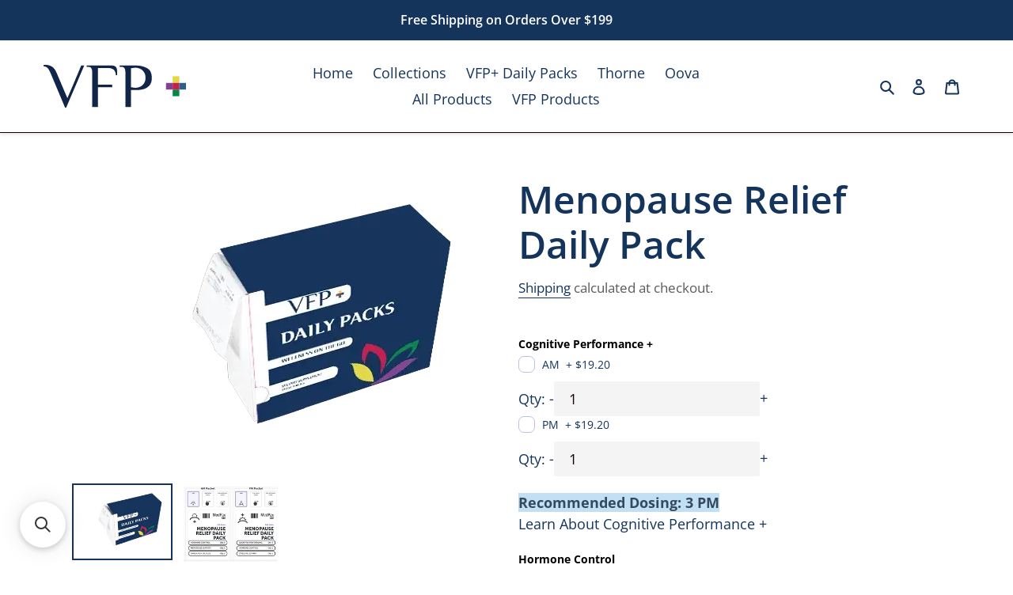

--- FILE ---
content_type: text/html; charset=utf-8
request_url: https://vfpplus.com/products/menopause-relief-daily-pack
body_size: 66573
content:








    
        
        
        
    

    
    
        
        
        
    

    
    
        
        
        
    

    
    
        
        
        
    



<!doctype html>
<html class="no-js" lang="en">
<head><link href="//vfpplus.com/cdn/shop/t/3/assets/tiny.content.min.css?v=819" rel="stylesheet" type="text/css" media="all" />

  <meta charset="utf-8">
  <meta http-equiv="X-UA-Compatible" content="IE=edge,chrome=1">
  <meta name="viewport" content="width=device-width,initial-scale=1">
  <meta name="theme-color" content="#2a5f89">

  <link rel="preconnect" href="https://cdn.shopify.com" crossorigin>
  <link rel="preconnect" href="https://fonts.shopifycdn.com" crossorigin>
  <link rel="preconnect" href="https://monorail-edge.shopifysvc.com"><link rel="preload" href="//vfpplus.com/cdn/shop/t/3/assets/theme.css?v=105976589283761084871689534334" as="style">
  <link rel="preload" as="font" href="//vfpplus.com/cdn/fonts/open_sans/opensans_n6.15aeff3c913c3fe570c19cdfeed14ce10d09fb08.woff2" type="font/woff2" crossorigin>
  <link rel="preload" as="font" href="//vfpplus.com/cdn/fonts/open_sans/opensans_n4.c32e4d4eca5273f6d4ee95ddf54b5bbb75fc9b61.woff2" type="font/woff2" crossorigin>
  <link rel="preload" as="font" href="//vfpplus.com/cdn/fonts/open_sans/opensans_n7.a9393be1574ea8606c68f4441806b2711d0d13e4.woff2" type="font/woff2" crossorigin>
  <link rel="preload" href="//vfpplus.com/cdn/shop/t/3/assets/theme.js?v=159800814309539339671706191915" as="script">
  <link rel="preload" href="//vfpplus.com/cdn/shop/t/3/assets/lazysizes.js?v=63098554868324070131689243223" as="script"><link rel="canonical" href="https://vfpplus.com/products/menopause-relief-daily-pack"><link rel="shortcut icon" href="//vfpplus.com/cdn/shop/files/plus-icon-t_32x32.png?v=1687979675" type="image/png"><title>Menopause Relief Daily Pack
&ndash; VFP Pharmacy Group</title><meta name="description" content="Menopause Relief Daily Pack is custom designed to include leading VFP+ formulas in convenient 30-day dose packs. Menopause Support is a unique formula integrating Native American, Chinese, and Ayurvedic herbs to provide balanced support to menopausal women.* Hormone Control is an ideal combination of DIM (diindolylmeth"><!-- /snippets/social-meta-tags.liquid -->


<meta property="og:site_name" content="VFP Pharmacy Group">
<meta property="og:url" content="https://vfpplus.com/products/menopause-relief-daily-pack">
<meta property="og:title" content="Menopause Relief Daily Pack">
<meta property="og:type" content="product">
<meta property="og:description" content="Menopause Relief Daily Pack is custom designed to include leading VFP+ formulas in convenient 30-day dose packs. Menopause Support is a unique formula integrating Native American, Chinese, and Ayurvedic herbs to provide balanced support to menopausal women.* Hormone Control is an ideal combination of DIM (diindolylmeth"><meta property="og:image" content="http://vfpplus.com/cdn/shop/files/VFP-Box_b27d0f91-0ad1-4d6a-8e7d-0b51525b35a2.gif?v=1686074008">
  <meta property="og:image:secure_url" content="https://vfpplus.com/cdn/shop/files/VFP-Box_b27d0f91-0ad1-4d6a-8e7d-0b51525b35a2.gif?v=1686074008">
  <meta property="og:image:width" content="500">
  <meta property="og:image:height" content="375">
  <meta property="og:price:amount" content="0.01">
  <meta property="og:price:currency" content="USD">



  <meta name="twitter:site" content="@vfpgroup">

<meta name="twitter:card" content="summary_large_image">
<meta name="twitter:title" content="Menopause Relief Daily Pack">
<meta name="twitter:description" content="Menopause Relief Daily Pack is custom designed to include leading VFP+ formulas in convenient 30-day dose packs. Menopause Support is a unique formula integrating Native American, Chinese, and Ayurvedic herbs to provide balanced support to menopausal women.* Hormone Control is an ideal combination of DIM (diindolylmeth">

  
<style data-shopify>
:root {
    --color-text: #14345c;
    --color-text-rgb: 20, 52, 92;
    --color-body-text: #5b5b5b;
    --color-sale-text: #EA0606;
    --color-small-button-text-border: #140005;
    --color-text-field: #ffffff;
    --color-text-field-text: #140005;
    --color-text-field-text-rgb: 20, 0, 5;

    --color-btn-primary: #2a5f89;
    --color-btn-primary-darker: #1e4462;
    --color-btn-primary-text: #ffffff;

    --color-blankstate: rgba(91, 91, 91, 0.35);
    --color-blankstate-border: rgba(91, 91, 91, 0.2);
    --color-blankstate-background: rgba(91, 91, 91, 0.1);

    --color-text-focus:#22589b;
    --color-overlay-text-focus:#e6e6e6;
    --color-btn-primary-focus:#1e4462;
    --color-btn-social-focus:#940025;
    --color-small-button-text-border-focus:#940025;
    --predictive-search-focus:#f2f2f2;

    --color-body: #ffffff;
    --color-bg: #ffffff;
    --color-bg-rgb: 255, 255, 255;
    --color-bg-alt: rgba(91, 91, 91, 0.05);
    --color-bg-currency-selector: rgba(91, 91, 91, 0.2);

    --color-overlay-title-text: #ffffff;
    --color-image-overlay: #14345c;
    --color-image-overlay-rgb: 20, 52, 92;--opacity-image-overlay: 0.49;--hover-overlay-opacity: 0.89;

    --color-border: #140005;
    --color-border-form: #cccccc;
    --color-border-form-darker: #b3b3b3;

    --svg-select-icon: url(//vfpplus.com/cdn/shop/t/3/assets/ico-select.svg?v=45126546173415783011689243237);
    --slick-img-url: url(//vfpplus.com/cdn/shop/t/3/assets/ajax-loader.gif?v=41356863302472015721689243223);

    --font-weight-body--bold: 700;
    --font-weight-body--bolder: 700;

    --font-stack-header: "Open Sans", sans-serif;
    --font-style-header: normal;
    --font-weight-header: 600;

    --font-stack-body: "Open Sans", sans-serif;
    --font-style-body: normal;
    --font-weight-body: 400;

    --font-size-header: 36;

    --font-size-base: 18;

    --font-h1-desktop: 48;
    --font-h1-mobile: 45;
    --font-h2-desktop: 28;
    --font-h2-mobile: 25;
    --font-h3-mobile: 28;
    --font-h4-desktop: 24;
    --font-h4-mobile: 22;
    --font-h5-desktop: 20;
    --font-h5-mobile: 18;
    --font-h6-desktop: 19;
    --font-h6-mobile: 17;

    --font-mega-title-large-desktop: 90;

    --font-rich-text-large: 20;
    --font-rich-text-small: 15;

    
--color-video-bg: #f2f2f2;

    
    --global-color-image-loader-primary: rgba(20, 52, 92, 0.06);
    --global-color-image-loader-secondary: rgba(20, 52, 92, 0.12);
  }
</style>


  <style>*,::after,::before{box-sizing:border-box}body{margin:0}body,html{background-color:var(--color-body)}body,button{font-size:calc(var(--font-size-base) * 1px);font-family:var(--font-stack-body);font-style:var(--font-style-body);font-weight:var(--font-weight-body);color:var(--color-text);line-height:1.5}body,button{-webkit-font-smoothing:antialiased;-webkit-text-size-adjust:100%}.border-bottom{border-bottom:1px solid var(--color-border)}.btn--link{background-color:transparent;border:0;margin:0;color:var(--color-text);text-align:left}.text-right{text-align:right}.icon{display:inline-block;width:20px;height:20px;vertical-align:middle;fill:currentColor}.icon__fallback-text,.visually-hidden{position:absolute!important;overflow:hidden;clip:rect(0 0 0 0);height:1px;width:1px;margin:-1px;padding:0;border:0}svg.icon:not(.icon--full-color) circle,svg.icon:not(.icon--full-color) ellipse,svg.icon:not(.icon--full-color) g,svg.icon:not(.icon--full-color) line,svg.icon:not(.icon--full-color) path,svg.icon:not(.icon--full-color) polygon,svg.icon:not(.icon--full-color) polyline,svg.icon:not(.icon--full-color) rect,symbol.icon:not(.icon--full-color) circle,symbol.icon:not(.icon--full-color) ellipse,symbol.icon:not(.icon--full-color) g,symbol.icon:not(.icon--full-color) line,symbol.icon:not(.icon--full-color) path,symbol.icon:not(.icon--full-color) polygon,symbol.icon:not(.icon--full-color) polyline,symbol.icon:not(.icon--full-color) rect{fill:inherit;stroke:inherit}li{list-style:none}.list--inline{padding:0;margin:0}.list--inline>li{display:inline-block;margin-bottom:0;vertical-align:middle}a{color:var(--color-text);text-decoration:none}.h1,.h2,h1,h2{margin:0 0 17.5px;font-family:var(--font-stack-header);font-style:var(--font-style-header);font-weight:var(--font-weight-header);line-height:1.2;overflow-wrap:break-word;word-wrap:break-word}.h1 a,.h2 a,h1 a,h2 a{color:inherit;text-decoration:none;font-weight:inherit}.h1,h1{font-size:calc(((var(--font-h1-desktop))/ (var(--font-size-base))) * 1em);text-transform:none;letter-spacing:0}@media only screen and (max-width:749px){.h1,h1{font-size:calc(((var(--font-h1-mobile))/ (var(--font-size-base))) * 1em)}}.h2,h2{font-size:calc(((var(--font-h2-desktop))/ (var(--font-size-base))) * 1em);text-transform:uppercase;letter-spacing:.1em}@media only screen and (max-width:749px){.h2,h2{font-size:calc(((var(--font-h2-mobile))/ (var(--font-size-base))) * 1em)}}p{color:var(--color-body-text);margin:0 0 19.44444px}@media only screen and (max-width:749px){p{font-size:calc(((var(--font-size-base) - 1)/ (var(--font-size-base))) * 1em)}}p:last-child{margin-bottom:0}@media only screen and (max-width:749px){.small--hide{display:none!important}}.grid{list-style:none;margin:0;padding:0;margin-left:-30px}.grid::after{content:'';display:table;clear:both}@media only screen and (max-width:749px){.grid{margin-left:-22px}}.grid::after{content:'';display:table;clear:both}.grid--no-gutters{margin-left:0}.grid--no-gutters .grid__item{padding-left:0}.grid--table{display:table;table-layout:fixed;width:100%}.grid--table>.grid__item{float:none;display:table-cell;vertical-align:middle}.grid__item{float:left;padding-left:30px;width:100%}@media only screen and (max-width:749px){.grid__item{padding-left:22px}}.grid__item[class*="--push"]{position:relative}@media only screen and (min-width:750px){.medium-up--one-quarter{width:25%}.medium-up--push-one-third{width:33.33%}.medium-up--one-half{width:50%}.medium-up--push-one-third{left:33.33%;position:relative}}.site-header{position:relative;background-color:var(--color-body)}@media only screen and (max-width:749px){.site-header{border-bottom:1px solid var(--color-border)}}@media only screen and (min-width:750px){.site-header{padding:0 55px}.site-header.logo--center{padding-top:30px}}.site-header__logo{margin:15px 0}.logo-align--center .site-header__logo{text-align:center;margin:0 auto}@media only screen and (max-width:749px){.logo-align--center .site-header__logo{text-align:left;margin:15px 0}}@media only screen and (max-width:749px){.site-header__logo{padding-left:22px;text-align:left}.site-header__logo img{margin:0}}.site-header__logo-link{display:inline-block;word-break:break-word}@media only screen and (min-width:750px){.logo-align--center .site-header__logo-link{margin:0 auto}}.site-header__logo-image{display:block}@media only screen and (min-width:750px){.site-header__logo-image{margin:0 auto}}.site-header__logo-image img{width:100%}.site-header__logo-image--centered img{margin:0 auto}.site-header__logo img{display:block}.site-header__icons{position:relative;white-space:nowrap}@media only screen and (max-width:749px){.site-header__icons{width:auto;padding-right:13px}.site-header__icons .btn--link,.site-header__icons .site-header__cart{font-size:calc(((var(--font-size-base))/ (var(--font-size-base))) * 1em)}}.site-header__icons-wrapper{position:relative;display:-webkit-flex;display:-ms-flexbox;display:flex;width:100%;-ms-flex-align:center;-webkit-align-items:center;-moz-align-items:center;-ms-align-items:center;-o-align-items:center;align-items:center;-webkit-justify-content:flex-end;-ms-justify-content:flex-end;justify-content:flex-end}.site-header__account,.site-header__cart,.site-header__search{position:relative}.site-header__search.site-header__icon{display:none}@media only screen and (min-width:1400px){.site-header__search.site-header__icon{display:block}}.site-header__search-toggle{display:block}@media only screen and (min-width:750px){.site-header__account,.site-header__cart{padding:10px 11px}}.site-header__cart-title,.site-header__search-title{position:absolute!important;overflow:hidden;clip:rect(0 0 0 0);height:1px;width:1px;margin:-1px;padding:0;border:0;display:block;vertical-align:middle}.site-header__cart-title{margin-right:3px}.site-header__cart-count{display:flex;align-items:center;justify-content:center;position:absolute;right:.4rem;top:.2rem;font-weight:700;background-color:var(--color-btn-primary);color:var(--color-btn-primary-text);border-radius:50%;min-width:1em;height:1em}.site-header__cart-count span{font-family:HelveticaNeue,"Helvetica Neue",Helvetica,Arial,sans-serif;font-size:calc(11em / 16);line-height:1}@media only screen and (max-width:749px){.site-header__cart-count{top:calc(7em / 16);right:0;border-radius:50%;min-width:calc(19em / 16);height:calc(19em / 16)}}@media only screen and (max-width:749px){.site-header__cart-count span{padding:.25em calc(6em / 16);font-size:12px}}.site-header__menu{display:none}@media only screen and (max-width:749px){.site-header__icon{display:inline-block;vertical-align:middle;padding:10px 11px;margin:0}}@media only screen and (min-width:750px){.site-header__icon .icon-search{margin-right:3px}}.announcement-bar{z-index:10;position:relative;text-align:center;border-bottom:1px solid transparent;padding:2px}.announcement-bar__link{display:block}.announcement-bar__message{display:block;padding:11px 22px;font-size:calc(((16)/ (var(--font-size-base))) * 1em);font-weight:var(--font-weight-header)}@media only screen and (min-width:750px){.announcement-bar__message{padding-left:55px;padding-right:55px}}.site-nav{position:relative;padding:0;text-align:center;margin:25px 0}.site-nav a{padding:3px 10px}.site-nav__link{display:block;white-space:nowrap}.site-nav--centered .site-nav__link{padding-top:0}.site-nav__link .icon-chevron-down{width:calc(8em / 16);height:calc(8em / 16);margin-left:.5rem}.site-nav__label{border-bottom:1px solid transparent}.site-nav__link--active .site-nav__label{border-bottom-color:var(--color-text)}.site-nav__link--button{border:none;background-color:transparent;padding:3px 10px}.site-header__mobile-nav{z-index:11;position:relative;background-color:var(--color-body)}@media only screen and (max-width:749px){.site-header__mobile-nav{display:-webkit-flex;display:-ms-flexbox;display:flex;width:100%;-ms-flex-align:center;-webkit-align-items:center;-moz-align-items:center;-ms-align-items:center;-o-align-items:center;align-items:center}}.mobile-nav--open .icon-close{display:none}.main-content{opacity:0}.main-content .shopify-section{display:none}.main-content .shopify-section:first-child{display:inherit}.critical-hidden{display:none}</style>

  <script>
    window.performance.mark('debut:theme_stylesheet_loaded.start');

    function onLoadStylesheet() {
      performance.mark('debut:theme_stylesheet_loaded.end');
      performance.measure('debut:theme_stylesheet_loaded', 'debut:theme_stylesheet_loaded.start', 'debut:theme_stylesheet_loaded.end');

      var url = "//vfpplus.com/cdn/shop/t/3/assets/theme.css?v=105976589283761084871689534334";
      var link = document.querySelector('link[href="' + url + '"]');
      link.loaded = true;
      link.dispatchEvent(new Event('load'));
    }
  </script>

  <link rel="stylesheet" href="//vfpplus.com/cdn/shop/t/3/assets/theme.css?v=105976589283761084871689534334" type="text/css" media="print" onload="this.media='all';onLoadStylesheet()">

  <style>
    @font-face {
  font-family: "Open Sans";
  font-weight: 600;
  font-style: normal;
  font-display: swap;
  src: url("//vfpplus.com/cdn/fonts/open_sans/opensans_n6.15aeff3c913c3fe570c19cdfeed14ce10d09fb08.woff2") format("woff2"),
       url("//vfpplus.com/cdn/fonts/open_sans/opensans_n6.14bef14c75f8837a87f70ce22013cb146ee3e9f3.woff") format("woff");
}

    @font-face {
  font-family: "Open Sans";
  font-weight: 400;
  font-style: normal;
  font-display: swap;
  src: url("//vfpplus.com/cdn/fonts/open_sans/opensans_n4.c32e4d4eca5273f6d4ee95ddf54b5bbb75fc9b61.woff2") format("woff2"),
       url("//vfpplus.com/cdn/fonts/open_sans/opensans_n4.5f3406f8d94162b37bfa232b486ac93ee892406d.woff") format("woff");
}

    @font-face {
  font-family: "Open Sans";
  font-weight: 700;
  font-style: normal;
  font-display: swap;
  src: url("//vfpplus.com/cdn/fonts/open_sans/opensans_n7.a9393be1574ea8606c68f4441806b2711d0d13e4.woff2") format("woff2"),
       url("//vfpplus.com/cdn/fonts/open_sans/opensans_n7.7b8af34a6ebf52beb1a4c1d8c73ad6910ec2e553.woff") format("woff");
}

    @font-face {
  font-family: "Open Sans";
  font-weight: 700;
  font-style: normal;
  font-display: swap;
  src: url("//vfpplus.com/cdn/fonts/open_sans/opensans_n7.a9393be1574ea8606c68f4441806b2711d0d13e4.woff2") format("woff2"),
       url("//vfpplus.com/cdn/fonts/open_sans/opensans_n7.7b8af34a6ebf52beb1a4c1d8c73ad6910ec2e553.woff") format("woff");
}

    @font-face {
  font-family: "Open Sans";
  font-weight: 400;
  font-style: italic;
  font-display: swap;
  src: url("//vfpplus.com/cdn/fonts/open_sans/opensans_i4.6f1d45f7a46916cc95c694aab32ecbf7509cbf33.woff2") format("woff2"),
       url("//vfpplus.com/cdn/fonts/open_sans/opensans_i4.4efaa52d5a57aa9a57c1556cc2b7465d18839daa.woff") format("woff");
}

    @font-face {
  font-family: "Open Sans";
  font-weight: 700;
  font-style: italic;
  font-display: swap;
  src: url("//vfpplus.com/cdn/fonts/open_sans/opensans_i7.916ced2e2ce15f7fcd95d196601a15e7b89ee9a4.woff2") format("woff2"),
       url("//vfpplus.com/cdn/fonts/open_sans/opensans_i7.99a9cff8c86ea65461de497ade3d515a98f8b32a.woff") format("woff");
}

  </style>

  <script>const moneyFormat = "${{amount}} USD"
var theme = {
      breakpoints: {
        medium: 750,
        large: 990,
        widescreen: 1400
      },
      strings: {
        addToCart: "Add to cart",
        soldOut: "Coming Soon",
        unavailable: "Unavailable",
        regularPrice: "Regular price",
        salePrice: "Sale price",
        sale: "Sale",
        fromLowestPrice: "from [price]",
        vendor: "Vendor",
        showMore: "Show More",
        showLess: "Show Less",
        searchFor: "Search for",
        addressError: "Error looking up that address",
        addressNoResults: "No results for that address",
        addressQueryLimit: "You have exceeded the Google API usage limit. Consider upgrading to a \u003ca href=\"https:\/\/developers.google.com\/maps\/premium\/usage-limits\"\u003ePremium Plan\u003c\/a\u003e.",
        authError: "There was a problem authenticating your Google Maps account.",
        newWindow: "Opens in a new window.",
        external: "Opens external website.",
        newWindowExternal: "Opens external website in a new window.",
        removeLabel: "Remove [product]",
        update: "Update",
        quantity: "Quantity",
        discountedTotal: "Discounted total",
        regularTotal: "Regular total",
        priceColumn: "See Price column for discount details.",
        quantityMinimumMessage: "Quantity must be 1 or more",
        cartError: "There was an error while updating your cart. Please try again.",
        removedItemMessage: "Removed \u003cspan class=\"cart__removed-product-details\"\u003e([quantity]) [link]\u003c\/span\u003e from your cart.",
        unitPrice: "Unit price",
        unitPriceSeparator: "per",
        oneCartCount: "1 item",
        otherCartCount: "[count] items",
        quantityLabel: "Quantity: [count]",
        products: "Products",
        loading: "Loading",
        number_of_results: "[result_number] of [results_count]",
        number_of_results_found: "[results_count] results found",
        one_result_found: "1 result found"
      },
      moneyFormat: moneyFormat,
      moneyFormatWithCurrency: "${{amount}} USD",
      settings: {
        predictiveSearchEnabled: true,
        predictiveSearchShowPrice: false,
        predictiveSearchShowVendor: true
      },
      stylesheet: "//vfpplus.com/cdn/shop/t/3/assets/theme.css?v=105976589283761084871689534334"
    };document.documentElement.className = document.documentElement.className.replace('no-js', 'js');
  </script><script src="//vfpplus.com/cdn/shop/t/3/assets/theme.js?v=159800814309539339671706191915" defer="defer"></script>
  <script src="//vfpplus.com/cdn/shop/t/3/assets/lazysizes.js?v=63098554868324070131689243223" async="async"></script>

  <script type="text/javascript">
    if (window.MSInputMethodContext && document.documentMode) {
      var scripts = document.getElementsByTagName('script')[0];
      var polyfill = document.createElement("script");
      polyfill.defer = true;
      polyfill.src = "//vfpplus.com/cdn/shop/t/3/assets/ie11CustomProperties.min.js?v=146208399201472936201689243223";

      scripts.parentNode.insertBefore(polyfill, scripts);
    }
  </script>

  <script>window.performance && window.performance.mark && window.performance.mark('shopify.content_for_header.start');</script><meta name="google-site-verification" content="FyogNKR1eoXRmM5vC2dzUEaIUElNSDfyspZC6-YJjUc">
<meta id="shopify-digital-wallet" name="shopify-digital-wallet" content="/76391252286/digital_wallets/dialog">
<meta name="shopify-checkout-api-token" content="a9ddee5d8e77e146aa41991188b4182a">
<link rel="alternate" type="application/json+oembed" href="https://vfpplus.com/products/menopause-relief-daily-pack.oembed">
<script async="async" src="/checkouts/internal/preloads.js?locale=en-US"></script>
<link rel="preconnect" href="https://shop.app" crossorigin="anonymous">
<script async="async" src="https://shop.app/checkouts/internal/preloads.js?locale=en-US&shop_id=76391252286" crossorigin="anonymous"></script>
<script id="apple-pay-shop-capabilities" type="application/json">{"shopId":76391252286,"countryCode":"US","currencyCode":"USD","merchantCapabilities":["supports3DS"],"merchantId":"gid:\/\/shopify\/Shop\/76391252286","merchantName":"VFP Pharmacy Group","requiredBillingContactFields":["postalAddress","email"],"requiredShippingContactFields":["postalAddress","email"],"shippingType":"shipping","supportedNetworks":["visa","masterCard","amex","discover","elo","jcb"],"total":{"type":"pending","label":"VFP Pharmacy Group","amount":"1.00"},"shopifyPaymentsEnabled":true,"supportsSubscriptions":true}</script>
<script id="shopify-features" type="application/json">{"accessToken":"a9ddee5d8e77e146aa41991188b4182a","betas":["rich-media-storefront-analytics"],"domain":"vfpplus.com","predictiveSearch":true,"shopId":76391252286,"locale":"en"}</script>
<script>var Shopify = Shopify || {};
Shopify.shop = "vfpwellness.myshopify.com";
Shopify.locale = "en";
Shopify.currency = {"active":"USD","rate":"1.0"};
Shopify.country = "US";
Shopify.theme = {"name":"Theme Edit by Tyler 07-13-2023","id":154297467198,"schema_name":"Debut","schema_version":"17.14.1","theme_store_id":null,"role":"main"};
Shopify.theme.handle = "null";
Shopify.theme.style = {"id":null,"handle":null};
Shopify.cdnHost = "vfpplus.com/cdn";
Shopify.routes = Shopify.routes || {};
Shopify.routes.root = "/";</script>
<script type="module">!function(o){(o.Shopify=o.Shopify||{}).modules=!0}(window);</script>
<script>!function(o){function n(){var o=[];function n(){o.push(Array.prototype.slice.apply(arguments))}return n.q=o,n}var t=o.Shopify=o.Shopify||{};t.loadFeatures=n(),t.autoloadFeatures=n()}(window);</script>
<script>
  window.ShopifyPay = window.ShopifyPay || {};
  window.ShopifyPay.apiHost = "shop.app\/pay";
  window.ShopifyPay.redirectState = null;
</script>
<script id="shop-js-analytics" type="application/json">{"pageType":"product"}</script>
<script defer="defer" async type="module" src="//vfpplus.com/cdn/shopifycloud/shop-js/modules/v2/client.init-shop-cart-sync_BN7fPSNr.en.esm.js"></script>
<script defer="defer" async type="module" src="//vfpplus.com/cdn/shopifycloud/shop-js/modules/v2/chunk.common_Cbph3Kss.esm.js"></script>
<script defer="defer" async type="module" src="//vfpplus.com/cdn/shopifycloud/shop-js/modules/v2/chunk.modal_DKumMAJ1.esm.js"></script>
<script type="module">
  await import("//vfpplus.com/cdn/shopifycloud/shop-js/modules/v2/client.init-shop-cart-sync_BN7fPSNr.en.esm.js");
await import("//vfpplus.com/cdn/shopifycloud/shop-js/modules/v2/chunk.common_Cbph3Kss.esm.js");
await import("//vfpplus.com/cdn/shopifycloud/shop-js/modules/v2/chunk.modal_DKumMAJ1.esm.js");

  window.Shopify.SignInWithShop?.initShopCartSync?.({"fedCMEnabled":true,"windoidEnabled":true});

</script>
<script>
  window.Shopify = window.Shopify || {};
  if (!window.Shopify.featureAssets) window.Shopify.featureAssets = {};
  window.Shopify.featureAssets['shop-js'] = {"shop-cart-sync":["modules/v2/client.shop-cart-sync_CJVUk8Jm.en.esm.js","modules/v2/chunk.common_Cbph3Kss.esm.js","modules/v2/chunk.modal_DKumMAJ1.esm.js"],"init-fed-cm":["modules/v2/client.init-fed-cm_7Fvt41F4.en.esm.js","modules/v2/chunk.common_Cbph3Kss.esm.js","modules/v2/chunk.modal_DKumMAJ1.esm.js"],"init-shop-email-lookup-coordinator":["modules/v2/client.init-shop-email-lookup-coordinator_Cc088_bR.en.esm.js","modules/v2/chunk.common_Cbph3Kss.esm.js","modules/v2/chunk.modal_DKumMAJ1.esm.js"],"init-windoid":["modules/v2/client.init-windoid_hPopwJRj.en.esm.js","modules/v2/chunk.common_Cbph3Kss.esm.js","modules/v2/chunk.modal_DKumMAJ1.esm.js"],"shop-button":["modules/v2/client.shop-button_B0jaPSNF.en.esm.js","modules/v2/chunk.common_Cbph3Kss.esm.js","modules/v2/chunk.modal_DKumMAJ1.esm.js"],"shop-cash-offers":["modules/v2/client.shop-cash-offers_DPIskqss.en.esm.js","modules/v2/chunk.common_Cbph3Kss.esm.js","modules/v2/chunk.modal_DKumMAJ1.esm.js"],"shop-toast-manager":["modules/v2/client.shop-toast-manager_CK7RT69O.en.esm.js","modules/v2/chunk.common_Cbph3Kss.esm.js","modules/v2/chunk.modal_DKumMAJ1.esm.js"],"init-shop-cart-sync":["modules/v2/client.init-shop-cart-sync_BN7fPSNr.en.esm.js","modules/v2/chunk.common_Cbph3Kss.esm.js","modules/v2/chunk.modal_DKumMAJ1.esm.js"],"init-customer-accounts-sign-up":["modules/v2/client.init-customer-accounts-sign-up_CfPf4CXf.en.esm.js","modules/v2/client.shop-login-button_DeIztwXF.en.esm.js","modules/v2/chunk.common_Cbph3Kss.esm.js","modules/v2/chunk.modal_DKumMAJ1.esm.js"],"pay-button":["modules/v2/client.pay-button_CgIwFSYN.en.esm.js","modules/v2/chunk.common_Cbph3Kss.esm.js","modules/v2/chunk.modal_DKumMAJ1.esm.js"],"init-customer-accounts":["modules/v2/client.init-customer-accounts_DQ3x16JI.en.esm.js","modules/v2/client.shop-login-button_DeIztwXF.en.esm.js","modules/v2/chunk.common_Cbph3Kss.esm.js","modules/v2/chunk.modal_DKumMAJ1.esm.js"],"avatar":["modules/v2/client.avatar_BTnouDA3.en.esm.js"],"init-shop-for-new-customer-accounts":["modules/v2/client.init-shop-for-new-customer-accounts_CsZy_esa.en.esm.js","modules/v2/client.shop-login-button_DeIztwXF.en.esm.js","modules/v2/chunk.common_Cbph3Kss.esm.js","modules/v2/chunk.modal_DKumMAJ1.esm.js"],"shop-follow-button":["modules/v2/client.shop-follow-button_BRMJjgGd.en.esm.js","modules/v2/chunk.common_Cbph3Kss.esm.js","modules/v2/chunk.modal_DKumMAJ1.esm.js"],"checkout-modal":["modules/v2/client.checkout-modal_B9Drz_yf.en.esm.js","modules/v2/chunk.common_Cbph3Kss.esm.js","modules/v2/chunk.modal_DKumMAJ1.esm.js"],"shop-login-button":["modules/v2/client.shop-login-button_DeIztwXF.en.esm.js","modules/v2/chunk.common_Cbph3Kss.esm.js","modules/v2/chunk.modal_DKumMAJ1.esm.js"],"lead-capture":["modules/v2/client.lead-capture_DXYzFM3R.en.esm.js","modules/v2/chunk.common_Cbph3Kss.esm.js","modules/v2/chunk.modal_DKumMAJ1.esm.js"],"shop-login":["modules/v2/client.shop-login_CA5pJqmO.en.esm.js","modules/v2/chunk.common_Cbph3Kss.esm.js","modules/v2/chunk.modal_DKumMAJ1.esm.js"],"payment-terms":["modules/v2/client.payment-terms_BxzfvcZJ.en.esm.js","modules/v2/chunk.common_Cbph3Kss.esm.js","modules/v2/chunk.modal_DKumMAJ1.esm.js"]};
</script>
<script>(function() {
  var isLoaded = false;
  function asyncLoad() {
    if (isLoaded) return;
    isLoaded = true;
    var urls = ["https:\/\/coupon-x.premio.io\/assets\/js\/shopify-cx-fronted.js?shop=vfpwellness.myshopify.com","https:\/\/static.rechargecdn.com\/assets\/js\/widget.min.js?shop=vfpwellness.myshopify.com","\/\/searchserverapi.com\/widgets\/shopify\/init.js?a=6s6w6A2t0u\u0026shop=vfpwellness.myshopify.com","\/\/backinstock.useamp.com\/widget\/80942_1767159869.js?category=bis\u0026v=6\u0026shop=vfpwellness.myshopify.com"];
    for (var i = 0; i < urls.length; i++) {
      var s = document.createElement('script');
      s.type = 'text/javascript';
      s.async = true;
      s.src = urls[i];
      var x = document.getElementsByTagName('script')[0];
      x.parentNode.insertBefore(s, x);
    }
  };
  if(window.attachEvent) {
    window.attachEvent('onload', asyncLoad);
  } else {
    window.addEventListener('load', asyncLoad, false);
  }
})();</script>
<script id="__st">var __st={"a":76391252286,"offset":-18000,"reqid":"cd840989-4833-4470-aca4-d8ee3376a8e6-1769810941","pageurl":"vfpplus.com\/products\/menopause-relief-daily-pack","u":"021922f2acbd","p":"product","rtyp":"product","rid":8352831537470};</script>
<script>window.ShopifyPaypalV4VisibilityTracking = true;</script>
<script id="captcha-bootstrap">!function(){'use strict';const t='contact',e='account',n='new_comment',o=[[t,t],['blogs',n],['comments',n],[t,'customer']],c=[[e,'customer_login'],[e,'guest_login'],[e,'recover_customer_password'],[e,'create_customer']],r=t=>t.map((([t,e])=>`form[action*='/${t}']:not([data-nocaptcha='true']) input[name='form_type'][value='${e}']`)).join(','),a=t=>()=>t?[...document.querySelectorAll(t)].map((t=>t.form)):[];function s(){const t=[...o],e=r(t);return a(e)}const i='password',u='form_key',d=['recaptcha-v3-token','g-recaptcha-response','h-captcha-response',i],f=()=>{try{return window.sessionStorage}catch{return}},m='__shopify_v',_=t=>t.elements[u];function p(t,e,n=!1){try{const o=window.sessionStorage,c=JSON.parse(o.getItem(e)),{data:r}=function(t){const{data:e,action:n}=t;return t[m]||n?{data:e,action:n}:{data:t,action:n}}(c);for(const[e,n]of Object.entries(r))t.elements[e]&&(t.elements[e].value=n);n&&o.removeItem(e)}catch(o){console.error('form repopulation failed',{error:o})}}const l='form_type',E='cptcha';function T(t){t.dataset[E]=!0}const w=window,h=w.document,L='Shopify',v='ce_forms',y='captcha';let A=!1;((t,e)=>{const n=(g='f06e6c50-85a8-45c8-87d0-21a2b65856fe',I='https://cdn.shopify.com/shopifycloud/storefront-forms-hcaptcha/ce_storefront_forms_captcha_hcaptcha.v1.5.2.iife.js',D={infoText:'Protected by hCaptcha',privacyText:'Privacy',termsText:'Terms'},(t,e,n)=>{const o=w[L][v],c=o.bindForm;if(c)return c(t,g,e,D).then(n);var r;o.q.push([[t,g,e,D],n]),r=I,A||(h.body.append(Object.assign(h.createElement('script'),{id:'captcha-provider',async:!0,src:r})),A=!0)});var g,I,D;w[L]=w[L]||{},w[L][v]=w[L][v]||{},w[L][v].q=[],w[L][y]=w[L][y]||{},w[L][y].protect=function(t,e){n(t,void 0,e),T(t)},Object.freeze(w[L][y]),function(t,e,n,w,h,L){const[v,y,A,g]=function(t,e,n){const i=e?o:[],u=t?c:[],d=[...i,...u],f=r(d),m=r(i),_=r(d.filter((([t,e])=>n.includes(e))));return[a(f),a(m),a(_),s()]}(w,h,L),I=t=>{const e=t.target;return e instanceof HTMLFormElement?e:e&&e.form},D=t=>v().includes(t);t.addEventListener('submit',(t=>{const e=I(t);if(!e)return;const n=D(e)&&!e.dataset.hcaptchaBound&&!e.dataset.recaptchaBound,o=_(e),c=g().includes(e)&&(!o||!o.value);(n||c)&&t.preventDefault(),c&&!n&&(function(t){try{if(!f())return;!function(t){const e=f();if(!e)return;const n=_(t);if(!n)return;const o=n.value;o&&e.removeItem(o)}(t);const e=Array.from(Array(32),(()=>Math.random().toString(36)[2])).join('');!function(t,e){_(t)||t.append(Object.assign(document.createElement('input'),{type:'hidden',name:u})),t.elements[u].value=e}(t,e),function(t,e){const n=f();if(!n)return;const o=[...t.querySelectorAll(`input[type='${i}']`)].map((({name:t})=>t)),c=[...d,...o],r={};for(const[a,s]of new FormData(t).entries())c.includes(a)||(r[a]=s);n.setItem(e,JSON.stringify({[m]:1,action:t.action,data:r}))}(t,e)}catch(e){console.error('failed to persist form',e)}}(e),e.submit())}));const S=(t,e)=>{t&&!t.dataset[E]&&(n(t,e.some((e=>e===t))),T(t))};for(const o of['focusin','change'])t.addEventListener(o,(t=>{const e=I(t);D(e)&&S(e,y())}));const B=e.get('form_key'),M=e.get(l),P=B&&M;t.addEventListener('DOMContentLoaded',(()=>{const t=y();if(P)for(const e of t)e.elements[l].value===M&&p(e,B);[...new Set([...A(),...v().filter((t=>'true'===t.dataset.shopifyCaptcha))])].forEach((e=>S(e,t)))}))}(h,new URLSearchParams(w.location.search),n,t,e,['guest_login'])})(!0,!0)}();</script>
<script integrity="sha256-4kQ18oKyAcykRKYeNunJcIwy7WH5gtpwJnB7kiuLZ1E=" data-source-attribution="shopify.loadfeatures" defer="defer" src="//vfpplus.com/cdn/shopifycloud/storefront/assets/storefront/load_feature-a0a9edcb.js" crossorigin="anonymous"></script>
<script crossorigin="anonymous" defer="defer" src="//vfpplus.com/cdn/shopifycloud/storefront/assets/shopify_pay/storefront-65b4c6d7.js?v=20250812"></script>
<script data-source-attribution="shopify.dynamic_checkout.dynamic.init">var Shopify=Shopify||{};Shopify.PaymentButton=Shopify.PaymentButton||{isStorefrontPortableWallets:!0,init:function(){window.Shopify.PaymentButton.init=function(){};var t=document.createElement("script");t.src="https://vfpplus.com/cdn/shopifycloud/portable-wallets/latest/portable-wallets.en.js",t.type="module",document.head.appendChild(t)}};
</script>
<script data-source-attribution="shopify.dynamic_checkout.buyer_consent">
  function portableWalletsHideBuyerConsent(e){var t=document.getElementById("shopify-buyer-consent"),n=document.getElementById("shopify-subscription-policy-button");t&&n&&(t.classList.add("hidden"),t.setAttribute("aria-hidden","true"),n.removeEventListener("click",e))}function portableWalletsShowBuyerConsent(e){var t=document.getElementById("shopify-buyer-consent"),n=document.getElementById("shopify-subscription-policy-button");t&&n&&(t.classList.remove("hidden"),t.removeAttribute("aria-hidden"),n.addEventListener("click",e))}window.Shopify?.PaymentButton&&(window.Shopify.PaymentButton.hideBuyerConsent=portableWalletsHideBuyerConsent,window.Shopify.PaymentButton.showBuyerConsent=portableWalletsShowBuyerConsent);
</script>
<script data-source-attribution="shopify.dynamic_checkout.cart.bootstrap">document.addEventListener("DOMContentLoaded",(function(){function t(){return document.querySelector("shopify-accelerated-checkout-cart, shopify-accelerated-checkout")}if(t())Shopify.PaymentButton.init();else{new MutationObserver((function(e,n){t()&&(Shopify.PaymentButton.init(),n.disconnect())})).observe(document.body,{childList:!0,subtree:!0})}}));
</script>
<link id="shopify-accelerated-checkout-styles" rel="stylesheet" media="screen" href="https://vfpplus.com/cdn/shopifycloud/portable-wallets/latest/accelerated-checkout-backwards-compat.css" crossorigin="anonymous">
<style id="shopify-accelerated-checkout-cart">
        #shopify-buyer-consent {
  margin-top: 1em;
  display: inline-block;
  width: 100%;
}

#shopify-buyer-consent.hidden {
  display: none;
}

#shopify-subscription-policy-button {
  background: none;
  border: none;
  padding: 0;
  text-decoration: underline;
  font-size: inherit;
  cursor: pointer;
}

#shopify-subscription-policy-button::before {
  box-shadow: none;
}

      </style>

<script>window.performance && window.performance.mark && window.performance.mark('shopify.content_for_header.end');</script>

  










  <link rel="preload" href="https://code.jquery.com/jquery-2.2.4.min.js" as="script">
<script src="https://code.jquery.com/jquery-2.2.4.min.js" integrity="sha256-BbhdlvQf/xTY9gja0Dq3HiwQF8LaCRTXxZKRutelT44=" crossorigin="anonymous"></script>

<!--<script>
  // Function to disable checkboxes
  function disableCheckboxes() {
    var checkboxes = document.querySelectorAll('input[type="checkbox"]');
    
    for (var i = 0; i < checkboxes.length; i++) {
      checkboxes[i].disabled = true;
    }
  }

  // Call the function initially
  disableCheckboxes();

  // Monitor the page for changes and disable new checkboxes
  var observer = new MutationObserver(function (mutations) {
    mutations.forEach(function (mutation) {
      if (mutation.addedNodes && mutation.addedNodes.length > 0) {
        disableCheckboxes();
      }
    });
  });

  // Start observing the document for changes
  observer.observe(document, {
    childList: true,
    subtree: true
  });
</script>-->


<!-- START CODE BY TYLER-->
<script>
document.addEventListener('DOMContentLoaded', (event) => {
    // Step 1: Identifying the elements
    const priceItemRegularElements = document.querySelectorAll('.price__regular');

    // Step 2: Hiding the text
    priceItemRegularElements.forEach(element => {
        const priceItem = element.querySelector('.price-item--regular');
        if(priceItem && priceItem.textContent.trim() === '$0.01 USD') {
            element.style.display = 'none';
        }
    });
});
</script>
<!-- END CODE BY TYLER-->

<!-- START CODE BY TYLER-->
<script>
document.addEventListener('DOMContentLoaded', (event) => {

    const priceItemRegularElements = document.querySelectorAll('.price__regular');


    priceItemRegularElements.forEach(element => {
        const priceItem = element.querySelector('.price-item--regular');
        if(priceItem && priceItem.textContent.trim() === '$0.01 USD') {
            element.style.display = 'none';
        }
    });
});
</script>

<script>
function hidePrice() {

    const priceElements = document.querySelectorAll('.appstle_subscription_amount, .sellingplan span, .appstle_single_option_text span');


    priceElements.forEach(element => {
        if(element.textContent.trim() === '$0.01 USD') {
            element.parentElement.style.display = 'none';
        }
    });
}

document.addEventListener('DOMContentLoaded', (event) => {
    // Run the function initially when the DOM is fully loaded
    hidePrice();
    
    // Set an interval to run the function every 2 seconds to hide the price if it appears dynamically
    setInterval(hidePrice, 2000);
});
</script>
<!-- END CODE BY TYLER -->

<!-- START CODE BY TYLER-->
<script>
function hidePrice() {
    // Identifying the elements containing the price
    const priceElements = document.querySelectorAll('.appstle_subscription_amount, .transcy-money, .sellingplan');

    // Hiding the elements containing the specified price
    priceElements.forEach(element => {
        if(element.textContent.trim() === '$0.01 USD') {
            element.style.display = 'none';
        }
    });
}

document.addEventListener('DOMContentLoaded', (event) => {
    // Run the function initially when the DOM is fully loaded
    hidePrice();
    
    // Set an interval to run the function every 2 seconds to hide the price if it appears dynamically
    setInterval(hidePrice, 2000);
});
</script>
<!-- END CODE BY TYLER-->

<!-- START CODE -->
<script>
function hideSpecificPrice() {
    // Identifying the elements containing the price
    const priceElements = document.querySelectorAll('.price-item--regular, .price-item--sale');

    // Hiding the elements containing the specified price
    priceElements.forEach(element => {
        if(element.textContent.trim() === '$0.01 USD') {
            element.style.display = 'none';
        }
    });
}

document.addEventListener('DOMContentLoaded', (event) => {
    // Run the function initially when the DOM is fully loaded
    hideSpecificPrice();
    
    // Set an interval to run the function every 2 seconds to hide the price if it appears dynamically
    setInterval(hideSpecificPrice, 2000);
});
</script>
<!-- END CODE -->

  
<!-- BEGIN app block: shopify://apps/searchpie-seo-speed/blocks/sb-snippets/29f6c508-9bb9-4e93-9f98-b637b62f3552 --><!-- BEGIN app snippet: sb-meta-tags --><!-- SearchPie meta tags -->

<title>Menopause Relief Daily Pack | VFP Pharmacy Group</title><meta name="description" content="Menopause Relief Daily Pack is custom designed to include leading VFP+ formulas in convenient 30-day dose packs.Menopause Support is a unique formula integrating Native American, Chinese, and Ayurvedic herbs to provide balanced support to menopausal women.*Hormone Control is an ideal combination of DIM (diindolylmethane) and truebroc™ (glucoraphanin) that helps protect estrogen-sensitive tissues by promoting healthy estrogen metabolism and supporting detoxification and neutralization of harmful estrogen metabolites and xenoestrogens.*Cognitive Performance+ features magnesium L-threonate (as Magtein®), the only form of magnesium known to cross the blood-brain barrier. Complemented by highly absorbable Albion® di-magnesium malate and TRAACS® magnesium lysinate glycinate chelate, this formula is designed to boost the brain’s magnesium level. Magnesium is vital to supporting brain health and promoting healthy nervous system functions.*Omega Fish Oil + features natural enzymatically enhanced MaxSimil® monoglyceride fish oil that has a three times greater EPA/DHA absorption rate than an equivalent dose of ethyl ester fish oil. This IFOS five-star certified fish oil outperforms other fish oil supplements through MaxSimil patented lipid absorption enhancement technology (PLATform).*Stress Relief Max helps your body resist and recover from the effects of everyday stress. Components of this multifunctional formula have been shown to support healthy cortisol levels, help alleviate occasional fatigue, promote mental clarity, and support relaxation and restful sleep.**Follow recommended dosing or use as directed by your healthcare practitioner. Individuals taking medication should discuss potential interactions with their healthcare practitioner prior to use. These statements have not been evaluated by the Food and Drug Administration. These products are not intended to diagnose, treat, cure, or prevent any disease. VFP Pharmacy Group">
<!-- END SearchPie meta tags X --><!-- END app snippet --><!-- BEGIN app snippet: Secomapp-Breadcrumb --><!-- seo-booster-json-ld-Breadcrumb -->
<script type="application/ld+json">
    {
        "@context": "http://schema.org",
        "@type": "BreadcrumbList",
        "itemListElement": [{
            "@type": "ListItem",
            "position": "1",
            "item": {
                "@type": "Website",
                "@id": "https://vfpplus.com",
                "name": "VFP Pharmacy Group"
            }
        }]

 }

</script>
<!-- END app snippet --><!-- BEGIN app snippet: Secomapp-Product --><!-- seo-booster-json-ld-product --><!-- apps:  -->
<!-- isValidGtinLength:   -->
<script type="application/ld+json" id="json-ld-sb-pd-id" id-sb="product" class="json-ld-sb-pd">
      {
          "@context": "http://schema.org/",
          "@type": "Product",
          "url": "https://vfpplus.com/products/menopause-relief-daily-pack",
          "name": "Menopause Relief Daily Pack",
          "image": [
            
              
                "https://vfpplus.com/cdn/shop/files/VFP-Box_b27d0f91-0ad1-4d6a-8e7d-0b51525b35a2.gif?v=1686074008",
              
                "https://vfpplus.com/cdn/shop/files/Menopausereliefdailypacket.png?v=1688588990"
              
            
          ],
          
          "description" : "Menopause Relief Daily Pack is custom designed to include leading VFP+ formulas in convenient 30-day dose packs.Menopause Support is a unique formula integrating Native American, Chinese, and Ayurvedic herbs to provide balanced support to menopausal women.*Hormone Control is an ideal combination of DIM (diindolylmethane) and truebroc™ (glucoraphanin) that helps protect estrogen-sensitive tissues by promoting healthy estrogen metabolism and supporting detoxification and neutralization of harmful estrogen metabolites and xenoestrogens.*Cognitive Performance+ features magnesium L-threonate (as Magtein®), the only form of magnesium known to cross the blood-brain barrier. Complemented by highly absorbable Albion® di-magnesium malate and TRAACS® magnesium lysinate glycinate chelate, this formula is designed to boost the brain’s magnesium level. Magnesium is vital to supporting brain health and promoting healthy nervous system functions.*Omega Fish Oil + features natural enzymatically enhanced MaxSimil® monoglyceride fish oil that has a three times greater EPA/DHA absorption rate than an equivalent dose of ethyl ester fish oil. This IFOS five-star certified fish oil outperforms other fish oil supplements through MaxSimil patented lipid absorption enhancement technology (PLATform).*Stress Relief Max helps your body resist and recover from the effects of everyday stress. Components of this multifunctional formula have been shown to support healthy cortisol levels, help alleviate occasional fatigue, promote mental clarity, and support relaxation and restful sleep.**Follow recommended dosing or use as directed by your healthcare practitioner. Individuals taking medication should discuss potential interactions with their healthcare practitioner prior to use. These statements have not been evaluated by the Food and Drug Administration. These products are not intended to diagnose, treat, cure, or prevent any disease..",
          
          "brand": {
              "@type": "Brand",
              "name": "VFP+ Daily Packs"
          },
            "sku": "000000000200090908",
          "weight": "0.0lb",
          "offers" : [
              {
                  "@type" : "Offer" ,
                  "priceCurrency" : "USD" ,
                  "price" : "0.01" ,
                  "priceValidUntil": "2026-04-30",
                  "availability" : "http://schema.org/InStock" ,
                  "itemCondition": "http://schema.org/NewCondition",
                  "sku": "000000000200090908",
                  "url" : "https://vfpplus.com/products/menopause-relief-daily-pack?variant=45448376189246",
                  "seller" : {
                      "@type" : "Organization",
                      "name" : "VFP Pharmacy Group"
                  },
                  "hasMerchantReturnPolicy": {
                    "@type": "MerchantReturnPolicy",
                    "applicableCountry": "US",
                    "returnMethod": "ReturnInStore",
                    "returnFees": "FreeReturn",
                    "refundType": "FullRefund",
                    "returnPolicyCategory": "MerchantReturnFiniteReturnWindow",
                    "merchantReturnDays": 30,
                    "merchantReturnLink": "https://vfpplus.com/policies/refund-policy"
               },
               "shippingDetails": {
                    "@type": "OfferShippingDetails",
                    "shippingRate": {
                      "@type": "MonetaryAmount",
                      "value": 0,
                      "currency": "USD"
                    },
                    "shippingDestination": {
                      "@type": "DefinedRegion",
                      "addressCountry": "US"
                    },
                    "deliveryTime": {
                      "@type": "ShippingDeliveryTime",
                      "handlingTime": {
                      "@type": "QuantitativeValue",
                      "minValue": 0,
                      "maxValue": 2,
                      "unitCode": "DAY"
                      },
                      "transitTime": {
                        "@type": "QuantitativeValue",
                        "minValue": 2,
                        "maxValue": 12,
                        "unitCode": "DAY"
                      }
                  }
               }
              }
            
          ]
      }
  </script><!-- END app snippet -->



<!-- BEGIN app snippet: sb-detect-broken-link --><script></script><!-- END app snippet -->
<!-- BEGIN app snippet: internal-link --><script>
	
</script><!-- END app snippet -->
<!-- BEGIN app snippet: social-tags --><!-- SearchPie Social Tags -->


<!-- END SearchPie Social Tags --><!-- END app snippet -->
<!-- BEGIN app snippet: sb-nx -->

<!-- END app snippet -->
<!-- END SearchPie snippets -->
<!-- END app block --><!-- BEGIN app block: shopify://apps/ymq-product-options-variants/blocks/app-embed/86b91121-1f62-4e27-9812-b70a823eb918 -->
    <!-- BEGIN app snippet: option.v1 --><script>
    function before_page_load_function(e,t=!1){var o=[],n=!1;if(e.items.forEach((e=>{e.properties&&(e.properties.hasOwnProperty("_YmqOptionVariant")||e.properties.hasOwnProperty("_YmqItemHide"))?(n=!0,o.push(0)):o.push(e.quantity)})),n){if(t)(t=document.createElement("style")).id="before-page-load-dom",t.type="text/css",t.innerHTML="html::before{content: ' ';width: 100%;height: 100%;background-color: #fff;position: fixed;top: 0;left: 0;z-index: 999999;display:block !important;}",document.getElementsByTagName("html").item(0).appendChild(t);fetch(`/cart/update.js?timestamp=${Date.now()}`,{method:"POST",headers:{"Content-Type":"application/json"},body:JSON.stringify({updates:o})}).then((e=>e.json())).then((e=>{location.reload()})).catch((e=>{t&&document.getElementById("before-page-load-dom").remove()}))}}before_page_load_function({"note":null,"attributes":{},"original_total_price":0,"total_price":0,"total_discount":0,"total_weight":0.0,"item_count":0,"items":[],"requires_shipping":false,"currency":"USD","items_subtotal_price":0,"cart_level_discount_applications":[],"checkout_charge_amount":0},!0),fetch(`/cart.js?timestamp=${Date.now()}`,{method:"GET"}).then((e=>e.json())).then((e=>{before_page_load_function(e)}));
</script>


	<style id="ymq-checkout-button-protect">
		[name="checkout"],[name="chekout"], a[href^="/checkout"], a[href="/account/login"].cart__submit, button[type="submit"].btn-order, a.btn.cart__checkout, a.cart__submit, .wc-proceed-to-checkout button, #cart_form .buttons .btn-primary, .ymq-checkout-button{
        	pointer-events: none;
        }
	</style>
	<script>
		function ymq_ready(fn){
			if(document.addEventListener){
				document.addEventListener('DOMContentLoaded',function(){
					document.removeEventListener('DOMContentLoaded',arguments.callee,false);
					fn();
				},false);
			}else if(document.attachEvent){
				document.attachEvent('onreadystatechange',function(){
					if(document.readyState=='complete'){
						document.detachEvent('onreadystatechange',arguments.callee);
						fn();
					}
				});
			}
		}
		ymq_ready(() => {
			setTimeout(function() {
				var ymq_checkout_button_protect = document.getElementById("ymq-checkout-button-protect");
				ymq_checkout_button_protect.remove();
			}, 100);
		})
    </script> 


 

 

 

 










<link href='https://cdn.shopify.com/s/files/1/0411/8639/4277/t/11/assets/ymq-option.css?v=1.1' rel='stylesheet' type="text/css" media="all"> 

<link href='https://option.ymq.cool/option/bottom.css' rel='stylesheet' type="text/css" media="all"> 


<style id="ymq-jsstyle"></style> 

<style id="bndlr-loaded"></style>

<script data-asyncLoad="asyncLoad" data-mw4M5Ya3iFNARE4t="mw4M5Ya3iFNARE4t"> 

    window.bundlerLoaded = true;

	window.ymq_option = window.ymq_option || {}; 

	ymq_option.shop = `vfpwellness.myshopify.com`;
    
    ymq_option.version = 1; 

	ymq_option.token = `3bb7aa99bb6c409bbe974d2e7fbd0efe94ebd9165898e45ab5b6265979c6a12a`; 

	ymq_option.timestamp = `1769810942`; 

	ymq_option.customer_id = ``; 

	ymq_option.page = `product`; 
    
    ymq_option.cart = {"note":null,"attributes":{},"original_total_price":0,"total_price":0,"total_discount":0,"total_weight":0.0,"item_count":0,"items":[],"requires_shipping":false,"currency":"USD","items_subtotal_price":0,"cart_level_discount_applications":[],"checkout_charge_amount":0};

    ymq_option.country = {
        iso_code: `US`,
        currency: `USD`,
        name: `United States`
    };
    

	ymq_option.ymq_option_branding = {}; 
	  
		ymq_option.ymq_option_branding = {"button":{"--button-background-checked-color":"#000000","--button-background-color":"#FFFFFF","--button-background-disabled-color":"#FFFFFF","--button-border-checked-color":"#000000","--button-border-color":"#000000","--button-border-disabled-color":"#000000","--button-font-checked-color":"#FFFFFF","--button-font-disabled-color":"#cccccc","--button-font-color":"#000000","--button-border-radius":"4","--button-font-size":"16","--button-line-height":"20","--button-margin-l-r":"4","--button-margin-u-d":"4","--button-padding-l-r":"16","--button-padding-u-d":"10"},"radio":{"--radio-border-color":"#BBC1E1","--radio-border-checked-color":"#BBC1E1","--radio-border-disabled-color":"#BBC1E1","--radio-border-hover-color":"#BBC1E1","--radio-background-color":"#FFFFFF","--radio-background-checked-color":"#275EFE","--radio-background-disabled-color":"#E1E6F9","--radio-background-hover-color":"#FFFFFF","--radio-inner-color":"#E1E6F9","--radio-inner-checked-color":"#FFFFFF","--radio-inner-disabled-color":"#FFFFFF"},"input":{"--input-background-checked-color":"#FFFFFF","--input-background-color":"#FFFFFF","--input-border-checked-color":"#000000","--input-border-color":"#717171","--input-font-checked-color":"#000000","--input-font-color":"#000000","--input-border-radius":"4","--input-font-size":"14","--input-padding-l-r":"16","--input-padding-u-d":"9","--input-width":"100","--input-max-width":"400"},"select":{"--select-border-color":"#000000","--select-border-checked-color":"#000000","--select-background-color":"#FFFFFF","--select-background-checked-color":"#FFFFFF","--select-font-color":"#000000","--select-font-checked-color":"#000000","--select-option-background-color":"#FFFFFF","--select-option-background-checked-color":"#F5F9FF","--select-option-background-disabled-color":"#FFFFFF","--select-option-font-color":"#000000","--select-option-font-checked-color":"#000000","--select-option-font-disabled-color":"#CCCCCC","--select-padding-u-d":"9","--select-padding-l-r":"16","--select-option-padding-u-d":"9","--select-option-padding-l-r":"16","--select-width":"100","--select-max-width":"400","--select-font-size":"14","--select-border-radius":"0"},"multiple":{"--multiple-background-color":"#F5F9FF","--multiple-font-color":"#000000","--multiple-padding-u-d":"2","--multiple-padding-l-r":"8","--multiple-font-size":"12","--multiple-border-radius":"0"},"img":{"--img-border-color":"#E1E1E1","--img-border-checked-color":"#000000","--img-border-disabled-color":"#000000","--img-width":"50","--img-height":"50","--img-margin-u-d":"2","--img-margin-l-r":"2","--img-border-radius":"4"},"upload":{"--upload-background-color":"#409EFF","--upload-font-color":"#FFFFFF","--upload-border-color":"#409EFF","--upload-padding-u-d":"12","--upload-padding-l-r":"20","--upload-font-size":"12","--upload-border-radius":"4"},"cart":{"--cart-border-color":"#000000","--buy-border-color":"#000000","--cart-border-hover-color":"#000000","--buy-border-hover-color":"#000000","--cart-background-color":"#000000","--buy-background-color":"#000000","--cart-background-hover-color":"#000000","--buy-background-hover-color":"#000000","--cart-font-color":"#FFFFFF","--buy-font-color":"#FFFFFF","--cart-font-hover-color":"#FFFFFF","--buy-font-hover-color":"#FFFFFF","--cart-padding-u-d":"12","--cart-padding-l-r":"16","--buy-padding-u-d":"12","--buy-padding-l-r":"16","--cart-margin-u-d":"4","--cart-margin-l-r":"0","--buy-margin-u-d":"4","--buy-margin-l-r":"0","--cart-width":"100","--cart-max-width":"800","--buy-width":"100","--buy-max-width":"800","--cart-font-size":"14","--cart-border-radius":"0","--buy-font-size":"14","--buy-border-radius":"0"},"quantity":{"--quantity-border-color":"#A6A3A3","--quantity-font-color":"#000000","--quantity-background-color":"#FFFFFF","--quantity-width":"150","--quantity-height":"40","--quantity-font-size":"14","--quantity-border-radius":"0"},"global":{"--global-title-color":"#000000","--global-help-color":"#000000","--global-error-color":"#DC3545","--global-title-font-size":"14","--global-help-font-size":"12","--global-error-font-size":"12","--global-margin-top":"0","--global-margin-bottom":"20","--global-margin-left":"0","--global-margin-right":"0","--global-title-margin-top":"0","--global-title-margin-bottom":"5","--global-title-margin-left":"0","--global-title-margin-right":"0","--global-help-margin-top":"5","--global-help-margin-bottom":"0","--global-help-margin-left":"0","--global-help-margin-right":"0","--global-error-margin-top":"5","--global-error-margin-bottom":"0","--global-error-margin-left":"0","--global-error-margin-right":"0"},"discount":{"--new-discount-normal-color":"#1878B9","--new-discount-error-color":"#E22120","--new-discount-layout":"flex-end"},"lan":{"require":"This is a required field.","email":"Please enter a valid email address.","phone":"Please enter the correct phone.","number":"Please enter an number.","integer":"Please enter an integer.","min_char":"Please enter no less than %s characters.","max_char":"Please enter no more than %s characters.","max_s":"Please choose less than %s options.","min_s":"Please choose more than %s options.","total_s":"Please choose %s options.","min":"Please enter no less than %s.","max":"Please enter no more than %s.","currency":"USD","sold_out":"sold out","please_choose":"Please choose","add_to_cart":"ADD TO CART","buy_it_now":"BUY IT NOW","add_price_text":"Selection will add %s to the price","discount_code":"Discount code","application":"Apply","discount_error1":"Enter a valid discount code","discount_error2":"discount code isn't valid for the items in your cart"},"price":{"--price-border-color":"#000000","--price-background-color":"#FFFFFF","--price-font-color":"#000000","--price-price-font-color":"#03de90","--price-padding-u-d":"9","--price-padding-l-r":"16","--price-width":"100","--price-max-width":"400","--price-font-size":"14","--price-border-radius":"0"},"extra":{"is_show":"0","plan":2,"quantity-box":"0","price-value":"3,4,15,6,16,7","variant-original-margin-bottom":"15","strong-dorp-down":0,"radio-unchecked":1,"close-cart-rate":1,"automic-swatch-ajax":1,"img-option-bigger":0,"add-button-reload":1,"version":200,"img_cdn":1,"show_wholesale_pricing_fixed":0,"real-time-upload":1,"buy-now-new":1,"option_value_split":", ","form-box-new":1,"bundle-variant-trigger-type":0,"automate_new":1,"tooltip_type":"none","make-sku":1,"qty-input-trigger":"1","discount":"1"}}; 
	 
        
    
    
    
        
        
        	ymq_option[`ymq_extra_0`] = {};
        
    
        
        
    
        
        
    
        
        
    
        
        
    
        
        
    
        
        
    
        
        
    
        
        
    
        
        
    
    

	 

		ymq_option.product = {"id":8352831537470,"title":"Menopause Relief Daily Pack","handle":"menopause-relief-daily-pack","description":"\u003cp\u003e\u003cstrong\u003eMenopause Relief Daily Pack\u003cspan data-mce-fragment=\"1\"\u003e \u003c\/span\u003e\u003c\/strong\u003e\u003cspan\u003eis custom designed to include leading VFP+ formulas in convenient 30-day dose packs.\u003c\/span\u003e\u003c\/p\u003e\n\u003cp\u003e\u003cstrong\u003eMenopause Support\u003c\/strong\u003e\u003cspan\u003e is a unique formula integrating Native American, Chinese, and Ayurvedic herbs to provide balanced support to menopausal women.*\u003c\/span\u003e\u003c\/p\u003e\n\u003cp\u003e\u003cstrong\u003eHormone Control\u003c\/strong\u003e\u003cspan\u003e is an ideal combination of DIM (diindolylmethane) and truebroc™ (glucoraphanin) that helps protect estrogen-sensitive tissues by promoting healthy estrogen metabolism and supporting detoxification and neutralization of harmful estrogen metabolites and xenoestrogens.*\u003c\/span\u003e\u003c\/p\u003e\n\u003cspan\u003e\u003cstrong\u003eCognitive Performance+\u003c\/strong\u003e features magnesium L-threonate (as Magtein\u003c\/span\u003e\u003csup\u003e®\u003c\/sup\u003e\u003cspan\u003e), the only form of magnesium known to cross the blood-brain barrier. Complemented by highly absorbable Albion\u003c\/span\u003e\u003csup\u003e®\u003c\/sup\u003e\u003cspan\u003e di-magnesium malate and TRAACS\u003c\/span\u003e\u003csup\u003e®\u003c\/sup\u003e\u003cspan\u003e magnesium lysinate glycinate chelate, this formula is designed to boost the brain’s magnesium level. Magnesium is vital to supporting brain health and promoting healthy nervous system functions.*\u003c\/span\u003e\n\u003cp\u003e\u003cspan\u003e\u003cstrong\u003eOmega Fish Oil +\u003c\/strong\u003e features natural enzymatically enhanced MaxSimil\u003csup\u003e®\u003c\/sup\u003e monoglyceride fish oil that has a three times greater EPA\/DHA absorption rate than an equivalent dose of ethyl ester fish oil. This IFOS five-star certified fish oil outperforms other fish oil supplements through MaxSimil patented lipid absorption enhancement technology (PLATform).*\u003c\/span\u003e\u003c\/p\u003e\n\u003cp\u003e\u003cstrong\u003e\u003cspan class=\"s1\"\u003eStress Relief Max\u003csup\u003e\u003cspan\u003e \u003c\/span\u003e\u003c\/sup\u003e\u003c\/span\u003e\u003c\/strong\u003e\u003cspan\u003ehelps your body resist and recover from the effects \u003c\/span\u003e\u003cspan\u003eof everyday stress. Components of this multifunctional formula \u003c\/span\u003e\u003cspan\u003ehave been shown to support healthy cortisol levels, help alleviate \u003c\/span\u003e\u003cspan\u003eoccasional fatigue, promote mental clarity, and support \u003c\/span\u003e\u003cspan\u003erelaxation and restful sleep.*\u003c\/span\u003e\u003c\/p\u003e\n\u003cp\u003e*Follow recommended dosing or use as directed by your healthcare practitioner. Individuals taking medication should discuss potential interactions with their healthcare practitioner prior to use. These statements have not been evaluated by the Food and Drug Administration. These products are not intended to diagnose, treat, cure, or prevent any disease.\u003c\/p\u003e","published_at":"2023-07-05T21:14:01-04:00","created_at":"2023-06-06T13:53:26-04:00","vendor":"VFP+ Daily Packs","type":"","tags":["Daily Packs","SEARCHANISE_HIDDEN_PRICE","VFP_HIDE"],"price":1,"price_min":1,"price_max":1,"available":true,"price_varies":false,"compare_at_price":null,"compare_at_price_min":0,"compare_at_price_max":0,"compare_at_price_varies":false,"variants":[{"id":45448376189246,"title":"Default Title","option1":"Default Title","option2":null,"option3":null,"sku":"000000000200090908","requires_shipping":true,"taxable":true,"featured_image":null,"available":true,"name":"Menopause Relief Daily Pack","public_title":null,"options":["Default Title"],"price":1,"weight":0,"compare_at_price":null,"inventory_management":null,"barcode":"","requires_selling_plan":false,"selling_plan_allocations":[{"price_adjustments":[{"position":1,"price":1}],"price":1,"compare_at_price":1,"per_delivery_price":1,"selling_plan_id":8394047806,"selling_plan_group_id":"911a12041799b4731037c4b409f53ad76d117ff3"}]}],"images":["\/\/vfpplus.com\/cdn\/shop\/files\/VFP-Box_b27d0f91-0ad1-4d6a-8e7d-0b51525b35a2.gif?v=1686074008","\/\/vfpplus.com\/cdn\/shop\/files\/Menopausereliefdailypacket.png?v=1688588990"],"featured_image":"\/\/vfpplus.com\/cdn\/shop\/files\/VFP-Box_b27d0f91-0ad1-4d6a-8e7d-0b51525b35a2.gif?v=1686074008","options":["Title"],"media":[{"alt":"Menopause Relief Daily Pack.","id":33868240159038,"position":1,"preview_image":{"aspect_ratio":1.333,"height":375,"width":500,"src":"\/\/vfpplus.com\/cdn\/shop\/files\/VFP-Box_b27d0f91-0ad1-4d6a-8e7d-0b51525b35a2.gif?v=1686074008"},"aspect_ratio":1.333,"height":375,"media_type":"image","src":"\/\/vfpplus.com\/cdn\/shop\/files\/VFP-Box_b27d0f91-0ad1-4d6a-8e7d-0b51525b35a2.gif?v=1686074008","width":500},{"alt":"Menopause Relief Daily Pack.","id":34139522072894,"position":2,"preview_image":{"aspect_ratio":1.256,"height":434,"width":545,"src":"\/\/vfpplus.com\/cdn\/shop\/files\/Menopausereliefdailypacket.png?v=1688588990"},"aspect_ratio":1.256,"height":434,"media_type":"image","src":"\/\/vfpplus.com\/cdn\/shop\/files\/Menopausereliefdailypacket.png?v=1688588990","width":545}],"requires_selling_plan":false,"selling_plan_groups":[{"id":"911a12041799b4731037c4b409f53ad76d117ff3","name":"Daily Pack Plan","options":[{"name":"Delivery every","position":1,"values":["4WEEK4WEEKMIN_CYCLES=NULLMAX_CYCLES=NULLtrue-30.0-PERCENTAGEfalse4 Weeks"]}],"selling_plans":[{"id":8394047806,"name":"4 Weeks","description":"","options":[{"name":"Delivery every","position":1,"value":"4WEEK4WEEKMIN_CYCLES=NULLMAX_CYCLES=NULLtrue-30.0-PERCENTAGEfalse4 Weeks"}],"recurring_deliveries":true,"price_adjustments":[{"order_count":null,"position":1,"value_type":"percentage","value":30}],"checkout_charge":{"value_type":"percentage","value":100}}],"app_id":"appstle"}],"content":"\u003cp\u003e\u003cstrong\u003eMenopause Relief Daily Pack\u003cspan data-mce-fragment=\"1\"\u003e \u003c\/span\u003e\u003c\/strong\u003e\u003cspan\u003eis custom designed to include leading VFP+ formulas in convenient 30-day dose packs.\u003c\/span\u003e\u003c\/p\u003e\n\u003cp\u003e\u003cstrong\u003eMenopause Support\u003c\/strong\u003e\u003cspan\u003e is a unique formula integrating Native American, Chinese, and Ayurvedic herbs to provide balanced support to menopausal women.*\u003c\/span\u003e\u003c\/p\u003e\n\u003cp\u003e\u003cstrong\u003eHormone Control\u003c\/strong\u003e\u003cspan\u003e is an ideal combination of DIM (diindolylmethane) and truebroc™ (glucoraphanin) that helps protect estrogen-sensitive tissues by promoting healthy estrogen metabolism and supporting detoxification and neutralization of harmful estrogen metabolites and xenoestrogens.*\u003c\/span\u003e\u003c\/p\u003e\n\u003cspan\u003e\u003cstrong\u003eCognitive Performance+\u003c\/strong\u003e features magnesium L-threonate (as Magtein\u003c\/span\u003e\u003csup\u003e®\u003c\/sup\u003e\u003cspan\u003e), the only form of magnesium known to cross the blood-brain barrier. Complemented by highly absorbable Albion\u003c\/span\u003e\u003csup\u003e®\u003c\/sup\u003e\u003cspan\u003e di-magnesium malate and TRAACS\u003c\/span\u003e\u003csup\u003e®\u003c\/sup\u003e\u003cspan\u003e magnesium lysinate glycinate chelate, this formula is designed to boost the brain’s magnesium level. Magnesium is vital to supporting brain health and promoting healthy nervous system functions.*\u003c\/span\u003e\n\u003cp\u003e\u003cspan\u003e\u003cstrong\u003eOmega Fish Oil +\u003c\/strong\u003e features natural enzymatically enhanced MaxSimil\u003csup\u003e®\u003c\/sup\u003e monoglyceride fish oil that has a three times greater EPA\/DHA absorption rate than an equivalent dose of ethyl ester fish oil. This IFOS five-star certified fish oil outperforms other fish oil supplements through MaxSimil patented lipid absorption enhancement technology (PLATform).*\u003c\/span\u003e\u003c\/p\u003e\n\u003cp\u003e\u003cstrong\u003e\u003cspan class=\"s1\"\u003eStress Relief Max\u003csup\u003e\u003cspan\u003e \u003c\/span\u003e\u003c\/sup\u003e\u003c\/span\u003e\u003c\/strong\u003e\u003cspan\u003ehelps your body resist and recover from the effects \u003c\/span\u003e\u003cspan\u003eof everyday stress. Components of this multifunctional formula \u003c\/span\u003e\u003cspan\u003ehave been shown to support healthy cortisol levels, help alleviate \u003c\/span\u003e\u003cspan\u003eoccasional fatigue, promote mental clarity, and support \u003c\/span\u003e\u003cspan\u003erelaxation and restful sleep.*\u003c\/span\u003e\u003c\/p\u003e\n\u003cp\u003e*Follow recommended dosing or use as directed by your healthcare practitioner. Individuals taking medication should discuss potential interactions with their healthcare practitioner prior to use. These statements have not been evaluated by the Food and Drug Administration. These products are not intended to diagnose, treat, cure, or prevent any disease.\u003c\/p\u003e"}; 

		ymq_option.ymq_has_only_default_variant = true; 
		 

        
            ymq_option.ymq_product_options = {"ymq_status":{"ymq_status":"1"},"ymq_variantjson":{},"data":{},"condition":{}};
            ymq_option.ymq_status = ymq_option.ymq_product_options.ymq_status ? ymq_option.ymq_product_options.ymq_status : {};
            ymq_option.ymq_variantjson = ymq_option.ymq_product_options.ymq_variantjson ? ymq_option.ymq_product_options.ymq_variantjson : {};
            ymq_option.ymq_option_data = ymq_option.ymq_product_options.data ? ymq_option.ymq_product_options.data : {};
            ymq_option.ymq_option_condition = ymq_option.ymq_product_options.condition ? ymq_option.ymq_product_options.condition : {};
        
        
        ymq_option.product_collections = {};
        
            ymq_option.product_collections[448050594110] = {"id":448050594110,"handle":"vfp-daily-packs","title":"VFP+ Daily Packs","updated_at":"2024-03-02T11:20:15-05:00","body_html":"","published_at":"2023-06-06T10:16:32-04:00","sort_order":"best-selling","template_suffix":"","disjunctive":true,"rules":[{"column":"tag","relation":"equals","condition":"Daily Packs"}],"published_scope":"global","image":{"created_at":"2023-06-06T10:16:31-04:00","alt":"VFP+ Daily Packs.","width":3960,"height":2640,"src":"\/\/vfpplus.com\/cdn\/shop\/collections\/VFP-Box.gif?v=1689191297"}};
        

        ymq_option.ymq_template_options = {};
        ymq_option.ymq_option_template = {};
  		ymq_option.ymq_option_template_condition = {}; 
        
        
        
            
            
                 
                 
                 
            
        

        
            ymq_option.ymq_option_template_sort = `1,502,503,504,505,506,507,508,509,510,511,512,513,514,515,516,517`;
        

        
            ymq_option.ymq_option_template_sort_before = false;
        
        
        ymq_option.ymq_option_template_c_t = {};
  		ymq_option.ymq_option_template_condition_c_t = {};
        ymq_option.ymq_option_template_assign_c_t = {};


        
        
        

        
            
            
                
                
                
                    ymq_option.ymq_template_options[`tem1`] = {"template":{"ymq1tem1":{"id":"1tem1","type":"6","options":{"1tem1_1":{"link":"","allow_link":0,"add_price_type":1,"variant_id":0,"handle":"","product_id":0,"variant_price":0,"variant_title":"","weight":"","sku":"","id":"1tem1_1","price":"","cost_price":"","option_discount_type":"1","option_discount":"","option_percentage_discount":"","percentage_price":"","price_type":"1","value":"AM","hasstock":1,"one_time":"0","default":"0","canvas_type":"2","canvas1":"","canvas2":"","qty_input":0},"1tem1_2":{"link":"","allow_link":0,"add_price_type":1,"variant_id":0,"handle":"","product_id":0,"variant_price":0,"variant_title":"","weight":"","sku":"","id":"1tem1_2","price":"","cost_price":"","option_discount_type":"1","option_discount":"","option_percentage_discount":"","percentage_price":"","price_type":"1","value":"PM","hasstock":1,"one_time":"0","default":"0","canvas_type":"2","canvas1":"","canvas2":"","qty_input":0}},"label":"PRODUCT","class":"ymq_least_3","open_new_window":1,"is_get_to_cart":1,"onetime":0,"required":"0","column_width":"","tooltip":"","tooltip_position":"1","hide_title":"0","help":"","alert_text":"","a_t1":"","a_t2":"","a_width":"700","style":"1","min_s":"","max_s":"","qty_input":1},"ymq1tem2":{"id":"1tem2","type":"11","label":"DRS","html":"<p>Learn About&nbsp;</p>","class":""},"ymq1tem3":{"id":"1tem3","type":"6","options":{"1tem3_1":{"link":"","allow_link":0,"add_price_type":1,"variant_id":0,"handle":"","product_id":0,"variant_price":0,"variant_title":"","weight":"","sku":"000000000200000192","id":"1tem3_1","price":"23.40","cost_price":"","option_discount_type":"1","option_discount":"","option_percentage_discount":"","percentage_price":"","price_type":"1","value":"AM","hasstock":1,"one_time":"0","default":"0","canvas_type":"2","canvas1":"","canvas2":"","qty_input":0},"1tem3_2":{"link":"","allow_link":0,"add_price_type":1,"variant_id":0,"handle":"","product_id":0,"variant_price":0,"variant_title":"","weight":"","sku":"000000000200000192","id":"1tem3_2","price":"23.40","cost_price":"","option_discount_type":"1","option_discount":"","option_percentage_discount":"","percentage_price":"","price_type":"1","value":"PM","hasstock":1,"one_time":"0","default":"0","canvas_type":"2","canvas1":"","canvas2":"","qty_input":0}},"label":"5-MTHF for Women","class":"ymq_least_3","qty_input":1,"open_new_window":1,"is_get_to_cart":1,"onetime":0,"required":"0","column_width":"","tooltip":"","tooltip_position":"1","hide_title":"0","help":"","alert_text":"","a_t1":"","a_t2":"","a_width":"700","style":"1","min_s":"","max_s":""},"ymq1tem4":{"id":"1tem4","type":"11","label":"Learn more about 5-MTHF for Women","html":"<p>Learn About&nbsp;</p>","class":""}},"condition":{},"assign":{"type":-1,"manual":{"tag":"","collection":"","product":""},"automate":{"type":"1","data":{"1":{"tem_condition":1,"tem_condition_type":1,"tem_condition_value":""}}}}};
                    ymq_option.ymq_option_template_c_t[`tem1`] = ymq_option.ymq_template_options[`tem1`]['template'];
                    ymq_option.ymq_option_template_condition_c_t[`tem1`] = ymq_option.ymq_template_options[`tem1`]['condition'];
                    ymq_option.ymq_option_template_assign_c_t[`tem1`] = ymq_option.ymq_template_options[`tem1`]['assign'];
                
            
                
                
                
                    ymq_option.ymq_template_options[`tem503`] = {"template":{"ymq503tem5":{"id":"503tem5","type":"6","options":{"503tem5_1":{"link":"","allow_link":0,"add_price_type":1,"variant_id":0,"handle":"","product_id":0,"variant_price":0,"variant_title":"","weight":"","sku":"200000219","id":"503tem5_1","price":"10.20","cost_price":"","option_discount_type":"1","option_discount":"","option_percentage_discount":"","percentage_price":"","price_type":"1","value":"AM","hasstock":1,"one_time":"0","default":"0","canvas_type":"2","canvas1":"","canvas2":"","qty_input":0},"503tem5_2":{"link":"","allow_link":0,"add_price_type":1,"variant_id":0,"handle":"","product_id":0,"variant_price":0,"variant_title":"","weight":"","sku":"200000219","id":"503tem5_2","price":"10.20","cost_price":"","option_discount_type":"1","option_discount":"","option_percentage_discount":"","percentage_price":"","price_type":"1","value":"PM","hasstock":1,"one_time":"0","default":"0","canvas_type":"2","canvas1":"","canvas2":"","qty_input":0}},"label":"Active Multivitamin","class":"ymq_least_3","open_new_window":1,"is_get_to_cart":1,"onetime":0,"required":"0","column_width":"","tooltip":"","tooltip_position":"1","hide_title":"0","help":"","alert_text":"","a_t1":"","a_t2":"","a_width":"700","style":"1","min_s":"","max_s":"2","qty_input":1},"ymq503tem82":{"id":"503tem82","type":"11","label":"Active Multivitamin","html":"<p><span style=\"color: #34495e; background-color: #c2e0f4;\"><strong>Recommended Dosing: 2 AM</strong></span></p>\n<p><a href=\"https://cdn.shopify.com/s/files/1/0763/9125/2286/files/Active_Multivitamin_DRS.pdf?v=1688047465\">Learn About <span data-sheets-value=\"{\" data-sheets-userformat=\"{\">Active Multivitamin</span></a></p>","class":""},"ymq503tem13":{"id":"503tem13","type":"6","options":{"503tem13_1":{"link":"","allow_link":0,"add_price_type":1,"variant_id":0,"handle":"","product_id":0,"variant_price":0,"variant_title":"","weight":"","sku":"200000225","id":"503tem13_1","price":"18.00","cost_price":"","option_discount_type":"1","option_discount":"","option_percentage_discount":"","percentage_price":"","price_type":"1","value":"AM","hasstock":1,"one_time":"0","default":"0","canvas_type":"2","canvas1":"","canvas2":"","qty_input":0},"503tem13_2":{"link":"","allow_link":0,"add_price_type":1,"variant_id":0,"handle":"","product_id":0,"variant_price":0,"variant_title":"","weight":"","sku":"200000225","id":"503tem13_2","price":"18.00","cost_price":"","option_discount_type":"1","option_discount":"","option_percentage_discount":"","percentage_price":"","price_type":"1","value":"PM","hasstock":1,"one_time":"0","default":"0","canvas_type":"2","canvas1":"","canvas2":"","qty_input":0}},"label":"Bone + Heart Health","class":"ymq_least_3","open_new_window":1,"is_get_to_cart":1,"onetime":0,"required":"0","column_width":"","tooltip":"","tooltip_position":"1","hide_title":"0","help":"","alert_text":"","a_t1":"","a_t2":"","a_width":"700","style":"1","min_s":"","max_s":"2","qty_input":1},"ymq503tem15":{"id":"503tem15","type":"11","label":"Bone + Heart Health DRS","html":"<p><span style=\"color: #34495e; background-color: #c2e0f4;\"><strong>Recommended Dosing: 1 AM</strong></span></p>\n<p><a href=\"https://cdn.shopify.com/s/files/1/0763/9125/2286/files/Bone_Heart_Health_DRS.pdf?v=1688047464\">Learn About <span data-sheets-value=\"{\" data-sheets-userformat=\"{\">Bone + Heart Health</span></a></p>","class":""},"ymq503tem50":{"id":"503tem50","type":"6","options":{"503tem50_1":{"link":"","allow_link":0,"add_price_type":1,"variant_id":0,"handle":"","product_id":0,"variant_price":0,"variant_title":"","weight":"","sku":"100000893","id":"503tem50_1","price":"37.20","cost_price":"","option_discount_type":"1","option_discount":"","option_percentage_discount":"","percentage_price":"","price_type":"1","value":"AM","hasstock":1,"one_time":"0","default":"0","canvas_type":"2","canvas1":"","canvas2":"","qty_input":0},"503tem50_2":{"link":"","allow_link":0,"add_price_type":1,"variant_id":0,"handle":"","product_id":0,"variant_price":0,"variant_title":"","weight":"","sku":"100000893","id":"503tem50_2","price":"37.20","cost_price":"","option_discount_type":"1","option_discount":"","option_percentage_discount":"","percentage_price":"","price_type":"1","value":"PM","hasstock":1,"one_time":"0","default":"0","canvas_type":"2","canvas1":"","canvas2":"","qty_input":0}},"label":"Omega Fish Oil +","class":"ymq_least_3","open_new_window":1,"is_get_to_cart":1,"onetime":0,"required":"0","column_width":"","tooltip":"","tooltip_position":"1","hide_title":"0","help":"","alert_text":"","a_t1":"","a_t2":"","a_width":"700","style":"1","min_s":"","max_s":"2","qty_input":1},"ymq503tem49":{"id":"503tem49","type":"11","label":"Omega Fish Oil + DRS","html":"<p><span style=\"color: #34495e; background-color: #c2e0f4;\"><strong>Recommended Dosing: 1 AM</strong></span></p>\n<p><a href=\"https://cdn.shopify.com/s/files/1/0763/9125/2286/files/Omega_Fish_Oil_DRS.pdf?v=1688047465\">Learn About <span data-sheets-value=\"{\" data-sheets-userformat=\"{\">Omega Fish Oil +</span></a></p>","class":""},"ymq503tem57":{"id":"503tem57","type":"6","options":{"503tem57_1":{"link":"","allow_link":0,"add_price_type":1,"variant_id":0,"handle":"","product_id":0,"variant_price":0,"variant_title":"","weight":"","sku":"200000239","id":"503tem57_1","price":"83.40","cost_price":"","option_discount_type":"1","option_discount":"","option_percentage_discount":"","percentage_price":"","price_type":"1","value":"AM","hasstock":1,"one_time":"0","default":"0","canvas_type":"2","canvas1":"","canvas2":"","qty_input":0},"503tem57_2":{"link":"","allow_link":0,"add_price_type":1,"variant_id":0,"handle":"","product_id":0,"variant_price":0,"variant_title":"","weight":"","sku":"200000239","id":"503tem57_2","price":"83.40","cost_price":"","option_discount_type":"1","option_discount":"","option_percentage_discount":"","percentage_price":"","price_type":"1","value":"PM","hasstock":1,"one_time":"0","default":"0","canvas_type":"2","canvas1":"","canvas2":"","qty_input":0}},"label":"Probiotic Complete","class":"ymq_least_3","open_new_window":1,"is_get_to_cart":1,"onetime":0,"required":"0","column_width":"","tooltip":"","tooltip_position":"1","hide_title":"0","help":"","alert_text":"","a_t1":"","a_t2":"","a_width":"700","style":"1","min_s":"","max_s":"2","qty_input":1},"ymq503tem58":{"id":"503tem58","type":"11","label":"Probiotic Complete DRS","html":"<p><span style=\"color: #34495e; background-color: #c2e0f4;\"><strong>Recommended Dosing: 1 AM</strong></span></p>\n<p><a href=\"https://cdn.shopify.com/s/files/1/0763/9125/2286/files/Probiotic_Complete_DRS.pdf?v=1688047465\">Learn About <span data-sheets-value=\"{\" data-sheets-userformat=\"{\">Probiotic Complete</span></a></p>","class":""},"ymq503tem83":{"id":"503tem83","type":"6","options":{"503tem83_1":{"link":"","allow_link":0,"add_price_type":1,"variant_id":0,"handle":"","product_id":0,"variant_price":0,"variant_title":"","weight":"","sku":"200084163","id":"503tem83_1","price":"8.40","cost_price":"","option_discount_type":"1","option_discount":"","option_percentage_discount":"","percentage_price":"","price_type":"1","value":"AM","hasstock":1,"one_time":"0","default":"0","canvas_type":"2","canvas1":"","canvas2":"","qty_input":0},"503tem83_2":{"link":"","allow_link":0,"add_price_type":1,"variant_id":0,"handle":"","product_id":0,"variant_price":0,"variant_title":"","weight":"","sku":"200084163","id":"503tem83_2","price":"8.40","cost_price":"","option_discount_type":"1","option_discount":"","option_percentage_discount":"","percentage_price":"","price_type":"1","value":"PM","hasstock":1,"one_time":"0","default":"0","canvas_type":"2","canvas1":"","canvas2":"","qty_input":0}},"label":"Total Magnesium","class":"ymq_least_3","open_new_window":1,"is_get_to_cart":1,"onetime":0,"required":"0","column_width":"","tooltip":"","tooltip_position":"1","hide_title":"0","help":"","alert_text":"","a_t1":"","a_t2":"","a_width":"700","style":"1","min_s":"","max_s":"2","qty_input":1},"ymq503tem74":{"id":"503tem74","type":"11","label":"Total Magnesium DRS","html":"<p><span style=\"color: #34495e; background-color: #c2e0f4;\"><strong>Recommended Dosing: 2 AM</strong></span></p>\n<p><a href=\"https://cdn.shopify.com/s/files/1/0763/9125/2286/files/Total_Magnesium_DRS.pdf?v=1688047464\">Learn About <span data-sheets-value=\"{\" data-sheets-userformat=\"{\">Total Magnesium</span></a></p>","class":""}},"condition":{},"assign":{"type":0,"manual":{"tag":"","collection":"","product":"8405589885246"},"automate":{"type":"1","data":{"1":{"tem_condition":1,"tem_condition_type":1,"tem_condition_value":""}}}}};
                    ymq_option.ymq_option_template_c_t[`tem503`] = ymq_option.ymq_template_options[`tem503`]['template'];
                    ymq_option.ymq_option_template_condition_c_t[`tem503`] = ymq_option.ymq_template_options[`tem503`]['condition'];
                    ymq_option.ymq_option_template_assign_c_t[`tem503`] = ymq_option.ymq_template_options[`tem503`]['assign'];
                
            
                
                
                
                    ymq_option.ymq_template_options[`tem504`] = {"template":{"ymq504tem56":{"id":"504tem56","type":"6","options":{"504tem56_1":{"link":"","allow_link":0,"add_price_type":1,"variant_id":0,"handle":"","product_id":0,"variant_price":0,"variant_title":"","weight":"","sku":"200084515","id":"504tem56_1","price":"19.20","cost_price":"","option_discount_type":"1","option_discount":"","option_percentage_discount":"","percentage_price":"","price_type":"1","value":"AM","hasstock":1,"one_time":"0","default":"0","canvas_type":"2","canvas1":"","canvas2":"","qty_input":0},"504tem56_2":{"link":"","allow_link":0,"add_price_type":1,"variant_id":0,"handle":"","product_id":0,"variant_price":0,"variant_title":"","weight":"","sku":"200084515","id":"504tem56_2","price":"19.20","cost_price":"","option_discount_type":"1","option_discount":"","option_percentage_discount":"","percentage_price":"","price_type":"1","value":"PM","hasstock":1,"one_time":"0","default":"0","canvas_type":"2","canvas1":"","canvas2":"","qty_input":0}},"label":"Premenstrual Relief","class":"ymq_least_3","open_new_window":1,"is_get_to_cart":1,"onetime":0,"required":"0","column_width":"","tooltip":"","tooltip_position":"1","hide_title":"0","help":"","alert_text":"","a_t1":"","a_t2":"","a_width":"700","style":"1","min_s":"","max_s":"2","qty_input":1},"ymq504tem55":{"id":"504tem55","type":"11","label":"Premenstrual Relief DRS","html":"<p><span style=\"color: #34495e; background-color: #c2e0f4;\"><strong>Recommended Dosing: 2 AM</strong></span></p>\n<p><a href=\"https://cdn.shopify.com/s/files/1/0763/9125/2286/files/Premenstrual_Relief_DRS.pdf?v=1688047464\">Learn About <span data-sheets-value=\"{\" data-sheets-userformat=\"{\">Premenstrual Relief</span></a></p>","class":""},"ymq504tem67":{"id":"504tem67","type":"6","options":{"504tem67_1":{"link":"","allow_link":0,"add_price_type":1,"variant_id":0,"handle":"","product_id":0,"variant_price":0,"variant_title":"","weight":"","sku":"200000217","id":"504tem67_1","price":"33.00","cost_price":"","option_discount_type":"1","option_discount":"","option_percentage_discount":"","percentage_price":"","price_type":"1","value":"AM","hasstock":1,"one_time":"0","default":"0","canvas_type":"2","canvas1":"","canvas2":"","qty_input":0},"504tem67_2":{"link":"","allow_link":0,"add_price_type":1,"variant_id":0,"handle":"","product_id":0,"variant_price":0,"variant_title":"","weight":"","sku":"200000217","id":"504tem67_2","price":"33.00","cost_price":"","option_discount_type":"1","option_discount":"","option_percentage_discount":"","percentage_price":"","price_type":"1","value":"PM","hasstock":1,"one_time":"0","default":"0","canvas_type":"2","canvas1":"","canvas2":"","qty_input":0}},"label":"Stress Relief Max","class":"ymq_least_3","open_new_window":1,"is_get_to_cart":1,"onetime":0,"required":"0","column_width":"","tooltip":"","tooltip_position":"1","hide_title":"0","help":"","alert_text":"","a_t1":"","a_t2":"","a_width":"700","style":"1","min_s":"","max_s":"2","qty_input":1},"ymq504tem68":{"id":"504tem68","type":"11","label":"Stress Relief Max DRS","html":"<p><span style=\"color: #34495e; background-color: #c2e0f4;\"><strong>Recommended Dosing: 1 PM</strong></span></p>\n<p><a href=\"https://cdn.shopify.com/s/files/1/0763/9125/2286/files/Stress_Relief_Max_DRS.pdf?v=1688047463\">Learn About <span data-sheets-value=\"{\" data-sheets-userformat=\"{\">Stress Relief Max</span></a></p>","class":""},"ymq504tem76":{"id":"504tem76","type":"6","options":{"504tem76_1":{"link":"","allow_link":0,"add_price_type":1,"variant_id":0,"handle":"","product_id":0,"variant_price":0,"variant_title":"","weight":"","sku":"200000233","id":"504tem76_1","price":"17.40","cost_price":"","option_discount_type":"1","option_discount":"","option_percentage_discount":"","percentage_price":"","price_type":"1","value":"AM","hasstock":1,"one_time":"0","default":"0","canvas_type":"2","canvas1":"","canvas2":"","qty_input":0},"504tem76_2":{"link":"","allow_link":0,"add_price_type":1,"variant_id":0,"handle":"","product_id":0,"variant_price":0,"variant_title":"","weight":"","sku":"200000233","id":"504tem76_2","price":"17.40","cost_price":"","option_discount_type":"1","option_discount":"","option_percentage_discount":"","percentage_price":"","price_type":"1","value":"PM","hasstock":1,"one_time":"0","default":"0","canvas_type":"2","canvas1":"","canvas2":"","qty_input":0}},"label":"Women&#39;s Hormone Balance","class":"ymq_least_3","open_new_window":1,"is_get_to_cart":1,"onetime":0,"required":"0","column_width":"","tooltip":"","tooltip_position":"1","hide_title":"0","help":"","alert_text":"","a_t1":"","a_t2":"","a_width":"700","style":"1","min_s":"","max_s":"2","qty_input":1},"ymq504tem84":{"id":"504tem84","type":"11","label":"Women&#39;s Hormone Balance DRS","html":"<p><span style=\"color: #34495e; background-color: #c2e0f4;\"><strong>Recommended Dosing: 2 AM</strong></span></p>\n<p><a href=\"https://cdn.shopify.com/s/files/1/0763/9125/2286/files/Women_s_Hormone_Balance_DRS.pdf?v=1688047465\">Learn About <span data-sheets-value=\"{\" data-sheets-userformat=\"{\">Women's Hormone Balance</span></a></p>","class":""},"ymq504tem83":{"id":"504tem83","type":"6","options":{"504tem83_1":{"link":"","allow_link":0,"add_price_type":1,"variant_id":0,"handle":"","product_id":0,"variant_price":0,"variant_title":"","weight":"","sku":"200084163","id":"504tem83_1","price":"8.40","cost_price":"","option_discount_type":"1","option_discount":"","option_percentage_discount":"","percentage_price":"","price_type":"1","value":"AM","hasstock":1,"one_time":"0","default":"0","canvas_type":"2","canvas1":"","canvas2":"","qty_input":0},"504tem83_2":{"link":"","allow_link":0,"add_price_type":1,"variant_id":0,"handle":"","product_id":0,"variant_price":0,"variant_title":"","weight":"","sku":"200084163","id":"504tem83_2","price":"8.40","cost_price":"","option_discount_type":"1","option_discount":"","option_percentage_discount":"","percentage_price":"","price_type":"1","value":"PM","hasstock":1,"one_time":"0","default":"0","canvas_type":"2","canvas1":"","canvas2":"","qty_input":0}},"label":"Total Magnesium","class":"ymq_least_3","open_new_window":1,"is_get_to_cart":1,"onetime":0,"required":"0","column_width":"","tooltip":"","tooltip_position":"1","hide_title":"0","help":"","alert_text":"","a_t1":"","a_t2":"","a_width":"700","style":"1","min_s":"","max_s":"2","qty_input":1},"ymq504tem77":{"id":"504tem77","type":"11","label":"Total Magnesium DRS","html":"<p><span style=\"color: #34495e; background-color: #c2e0f4;\"><strong>Recommended Dosing: 2 PM</strong></span></p>\n<p><a href=\"https://cdn.shopify.com/s/files/1/0763/9125/2286/files/Total_Magnesium_DRS.pdf?v=1688047464\">Learn About Total Magnesium</a></p>","class":""}},"condition":{},"assign":{"type":0,"manual":{"tag":"","collection":"","product":"8405589426494"},"automate":{"type":"1","data":{"1":{"tem_condition":1,"tem_condition_type":1,"tem_condition_value":""}}}}};
                    ymq_option.ymq_option_template_c_t[`tem504`] = ymq_option.ymq_template_options[`tem504`]['template'];
                    ymq_option.ymq_option_template_condition_c_t[`tem504`] = ymq_option.ymq_template_options[`tem504`]['condition'];
                    ymq_option.ymq_option_template_assign_c_t[`tem504`] = ymq_option.ymq_template_options[`tem504`]['assign'];
                
            
                
                
                
                    ymq_option.ymq_template_options[`tem505`] = {"template":{"ymq505tem7":{"id":"505tem7","type":"6","options":{"505tem7_1":{"link":"","allow_link":0,"add_price_type":1,"variant_id":0,"handle":"","product_id":0,"variant_price":0,"variant_title":"","weight":"","sku":"200080759","id":"505tem7_1","price":"43.80","cost_price":"","option_discount_type":"1","option_discount":"","option_percentage_discount":"","percentage_price":"","price_type":"1","value":"AM","hasstock":1,"one_time":"0","default":"0","canvas_type":"2","canvas1":"","canvas2":"","qty_input":0},"505tem7_2":{"link":"","allow_link":0,"add_price_type":1,"variant_id":0,"handle":"","product_id":0,"variant_price":0,"variant_title":"","weight":"","sku":"200080759","id":"505tem7_2","price":"43.80","cost_price":"","option_discount_type":"1","option_discount":"","option_percentage_discount":"","percentage_price":"","price_type":"1","value":"PM","hasstock":1,"one_time":"0","default":"0","canvas_type":"2","canvas1":"","canvas2":"","qty_input":0}},"label":"Antioxidant Controlled Release","class":"ymq_least_3","open_new_window":1,"is_get_to_cart":1,"onetime":0,"required":"0","column_width":"","tooltip":"","tooltip_position":"1","hide_title":"0","help":"","alert_text":"","a_t1":"","a_t2":"","a_width":"700","style":"1","min_s":"","max_s":"2","qty_input":1},"ymq505tem8":{"id":"505tem8","type":"11","label":"Antioxidant Controlled Release DRS","html":"<p><span style=\"color: #34495e; background-color: #c2e0f4;\"><strong>Recommended Dosing: 1 PM</strong></span></p>\n<p><a href=\"https://cdn.shopify.com/s/files/1/0763/9125/2286/files/Antioxidant_Controlled_Release_DRS.pdf?v=1688047462\">Learn About <span data-sheets-value=\"{\" data-sheets-userformat=\"{\">Antioxidant Controlled Release</span></a></p>","class":""},"ymq505tem19":{"id":"505tem19","type":"6","options":{"505tem19_1":{"link":"","allow_link":0,"add_price_type":1,"variant_id":0,"handle":"","product_id":0,"variant_price":0,"variant_title":"","weight":"","sku":"200080725","id":"505tem19_1","price":"12.00","cost_price":"","option_discount_type":"1","option_discount":"","option_percentage_discount":"","percentage_price":"","price_type":"1","value":"AM","hasstock":1,"one_time":"0","default":"0","canvas_type":"2","canvas1":"","canvas2":"","qty_input":0},"505tem19_2":{"link":"","allow_link":0,"add_price_type":1,"variant_id":0,"handle":"","product_id":0,"variant_price":0,"variant_title":"","weight":"","sku":"200080725","id":"505tem19_2","price":"12.00","cost_price":"","option_discount_type":"1","option_discount":"","option_percentage_discount":"","percentage_price":"","price_type":"1","value":"PM","hasstock":1,"one_time":"0","default":"0","canvas_type":"2","canvas1":"","canvas2":"","qty_input":0}},"label":"DHEA 25mg","class":"ymq_least_3","open_new_window":1,"is_get_to_cart":1,"onetime":0,"required":"0","column_width":"","tooltip":"","tooltip_position":"1","hide_title":"0","help":"","alert_text":"","a_t1":"","a_t2":"","a_width":"700","style":"1","min_s":"","max_s":"2","qty_input":1},"ymq505tem20":{"id":"505tem20","type":"11","label":"DHEA 25mg DRS","html":"<p><span style=\"color: #34495e; background-color: #c2e0f4;\"><strong>Recommended Dosing: 1 PM</strong></span></p>\n<p><a href=\"https://cdn.shopify.com/s/files/1/0763/9125/2286/files/DHEA_25mg_DRS.pdf?v=1688047463\">Learn About <span data-sheets-value=\"{\" data-sheets-userformat=\"{\">DHEA 25mg</span></a></p>","class":""},"ymq505tem50":{"id":"505tem50","type":"6","options":{"505tem50_1":{"link":"","allow_link":0,"add_price_type":1,"variant_id":0,"handle":"","product_id":0,"variant_price":0,"variant_title":"","weight":"","sku":"100000893","id":"505tem50_1","price":"37.20","cost_price":"","option_discount_type":"1","option_discount":"","option_percentage_discount":"","percentage_price":"","price_type":"1","value":"AM","hasstock":1,"one_time":"0","default":"0","canvas_type":"2","canvas1":"","canvas2":"","qty_input":0},"505tem50_2":{"link":"","allow_link":0,"add_price_type":1,"variant_id":0,"handle":"","product_id":0,"variant_price":0,"variant_title":"","weight":"","sku":"100000893","id":"505tem50_2","price":"37.20","cost_price":"","option_discount_type":"1","option_discount":"","option_percentage_discount":"","percentage_price":"","price_type":"1","value":"PM","hasstock":1,"one_time":"0","default":"0","canvas_type":"2","canvas1":"","canvas2":"","qty_input":0}},"label":"Omega Fish Oil +","class":"ymq_least_3","open_new_window":1,"is_get_to_cart":1,"onetime":0,"required":"0","column_width":"","tooltip":"","tooltip_position":"1","hide_title":"0","help":"","alert_text":"","a_t1":"","a_t2":"","a_width":"700","style":"1","min_s":"","max_s":"2","qty_input":1},"ymq505tem49":{"id":"505tem49","type":"11","label":"Omega Fish Oil + DRS","html":"<p><span style=\"color: #34495e; background-color: #c2e0f4;\"><strong>Recommended Dosing: 1 AM</strong></span></p>\n<p><a href=\"https://cdn.shopify.com/s/files/1/0763/9125/2286/files/Omega_Fish_Oil_DRS.pdf?v=1688047465\">Learn About <span data-sheets-value=\"{\" data-sheets-userformat=\"{\">Omega Fish Oil +</span></a></p>","class":""},"ymq505tem53":{"id":"505tem53","type":"6","options":{"505tem53_1":{"link":"","allow_link":0,"add_price_type":1,"variant_id":0,"handle":"","product_id":0,"variant_price":0,"variant_title":"","weight":"","sku":"200000199","id":"505tem53_1","price":"14.40","cost_price":"","option_discount_type":"1","option_discount":"","option_percentage_discount":"","percentage_price":"","price_type":"1","value":"AM","hasstock":1,"one_time":"0","default":"0","canvas_type":"2","canvas1":"","canvas2":"","qty_input":0},"505tem53_2":{"link":"","allow_link":0,"add_price_type":1,"variant_id":0,"handle":"","product_id":0,"variant_price":0,"variant_title":"","weight":"","sku":"200000199","id":"505tem53_2","price":"14.40","cost_price":"","option_discount_type":"1","option_discount":"","option_percentage_discount":"","percentage_price":"","price_type":"1","value":"PM","hasstock":1,"one_time":"0","default":"0","canvas_type":"2","canvas1":"","canvas2":"","qty_input":0}},"label":"Prenatal +","class":"ymq_least_3","open_new_window":1,"is_get_to_cart":1,"onetime":0,"required":"0","column_width":"","tooltip":"","tooltip_position":"1","hide_title":"0","help":"","alert_text":"","a_t1":"","a_t2":"","a_width":"700","style":"1","min_s":"","max_s":"5","qty_input":1},"ymq505tem83":{"id":"505tem83","type":"11","label":"Prenatal + DRS","html":"<p><span style=\"color: #34495e; background-color: #c2e0f4;\"><strong>Recommended Dosing: 5 AM</strong></span></p>\n<p><a href=\"https://cdn.shopify.com/s/files/1/0763/9125/2286/files/Pre-Natal_DRS.pdf?v=1688047464\">Learn About Prenatal +</a></p>","class":""}},"condition":{},"assign":{"type":0,"manual":{"tag":"","collection":"","product":"8405588836670"},"automate":{"type":"1","data":{"1":{"tem_condition":1,"tem_condition_type":1,"tem_condition_value":""}}}}};
                    ymq_option.ymq_option_template_c_t[`tem505`] = ymq_option.ymq_template_options[`tem505`]['template'];
                    ymq_option.ymq_option_template_condition_c_t[`tem505`] = ymq_option.ymq_template_options[`tem505`]['condition'];
                    ymq_option.ymq_option_template_assign_c_t[`tem505`] = ymq_option.ymq_template_options[`tem505`]['assign'];
                
            
                
                
                
                    ymq_option.ymq_template_options[`tem506`] = {"template":{"ymq506tem80":{"id":"506tem80","type":"6","options":{"506tem80_1":{"link":"","allow_link":0,"add_price_type":1,"variant_id":0,"handle":"","product_id":0,"variant_price":0,"variant_title":"","weight":"","sku":"1000008731","id":"506tem80_1","price":"33.00","cost_price":"","option_discount_type":"1","option_discount":"","option_percentage_discount":"","percentage_price":"","price_type":"1","value":"AM","hasstock":1,"one_time":"0","default":"0","canvas_type":"2","canvas1":"","canvas2":"","qty_input":0},"506tem80_2":{"link":"","allow_link":0,"add_price_type":1,"variant_id":0,"handle":"","product_id":0,"variant_price":0,"variant_title":"","weight":"","sku":"1000008731","id":"506tem80_2","price":"33.00","cost_price":"","option_discount_type":"1","option_discount":"","option_percentage_discount":"","percentage_price":"","price_type":"1","value":"PM","hasstock":1,"one_time":"0","default":"0","canvas_type":"2","canvas1":"","canvas2":"","qty_input":0}},"label":" +Collagen Max","class":"ymq_least_3","open_new_window":1,"is_get_to_cart":1,"onetime":0,"required":"0","column_width":"","tooltip":"","tooltip_position":"1","hide_title":"0","help":"","alert_text":"","a_t1":"","a_t2":"","a_width":"700","style":"1","min_s":"","max_s":"2","qty_input":1},"ymq506tem81":{"id":"506tem81","type":"11","label":" +Collagen Max DRS","html":"<p><span style=\"color: #34495e; background-color: #c2e0f4;\"><strong>Recommended Dosing: 1 AM</strong></span></p>\n<p><a href=\"https://cdn.shopify.com/s/files/1/0763/9125/2286/files/Collagen_Max_DRS.pdf?v=1688047460\">Learn About <span data-sheets-value=\"{\" data-sheets-userformat=\"{\"> +Collagen Max</span></a></p>","class":""},"ymq506tem1":{"id":"506tem1","type":"6","options":{"506tem1_1":{"link":"","allow_link":0,"add_price_type":1,"variant_id":0,"handle":"","product_id":0,"variant_price":0,"variant_title":"","weight":"","sku":"200000164","id":"506tem1_1","price":"10.20","cost_price":"","option_discount_type":"1","option_discount":"","option_percentage_discount":"","percentage_price":"","price_type":"1","value":"AM","hasstock":1,"one_time":"0","default":"0","canvas_type":"2","canvas1":"","canvas2":"","qty_input":0},"506tem1_2":{"link":"","allow_link":0,"add_price_type":1,"variant_id":0,"handle":"","product_id":0,"variant_price":0,"variant_title":"","weight":"","sku":"200000164","id":"506tem1_2","price":"10.20","cost_price":"","option_discount_type":"1","option_discount":"","option_percentage_discount":"","percentage_price":"","price_type":"1","value":"PM","hasstock":1,"one_time":"0","default":"0","canvas_type":"2","canvas1":"","canvas2":"","qty_input":0}},"label":" +Total C","class":"ymq_least_3","open_new_window":1,"is_get_to_cart":1,"onetime":0,"required":"0","column_width":"","tooltip":"","tooltip_position":"1","hide_title":"0","help":"","alert_text":"","a_t1":"","a_t2":"","a_width":"700","style":"1","min_s":"","max_s":"2","qty_input":1},"ymq506tem2":{"id":"506tem2","type":"11","label":" +Total C DRS","html":"<p><span style=\"color: #34495e; background-color: #c2e0f4;\"><strong>Recommended Dosing: 2 AM</strong></span></p>\n<p><a href=\"https://cdn.shopify.com/s/files/1/0763/9125/2286/files/Total_C_DRS.pdf?v=1688047463\">Learn About <span data-sheets-value=\"{\" data-sheets-userformat=\"{\"> +Total C</span></a></p>","class":""},"ymq506tem5":{"id":"506tem5","type":"6","options":{"506tem5_1":{"link":"","allow_link":0,"add_price_type":1,"variant_id":0,"handle":"","product_id":0,"variant_price":0,"variant_title":"","weight":"","sku":"200000219","id":"506tem5_1","price":"10.20","cost_price":"","option_discount_type":"1","option_discount":"","option_percentage_discount":"","percentage_price":"","price_type":"1","value":"AM","hasstock":1,"one_time":"0","default":"0","canvas_type":"2","canvas1":"","canvas2":"","qty_input":0},"506tem5_2":{"link":"","allow_link":0,"add_price_type":1,"variant_id":0,"handle":"","product_id":0,"variant_price":0,"variant_title":"","weight":"","sku":"200000219","id":"506tem5_2","price":"10.20","cost_price":"","option_discount_type":"1","option_discount":"","option_percentage_discount":"","percentage_price":"","price_type":"1","value":"PM","hasstock":1,"one_time":"0","default":"0","canvas_type":"2","canvas1":"","canvas2":"","qty_input":0}},"label":"Active Multivitamin","class":"ymq_least_3","open_new_window":1,"is_get_to_cart":1,"onetime":0,"required":"0","column_width":"","tooltip":"","tooltip_position":"1","hide_title":"0","help":"","alert_text":"","a_t1":"","a_t2":"","a_width":"700","style":"1","min_s":"","max_s":"2","qty_input":1},"ymq506tem82":{"id":"506tem82","type":"11","label":"Active Multivitamin","html":"<p><span style=\"color: #34495e; background-color: #c2e0f4;\"><strong>Recommended Dosing: 2 AM</strong></span></p>\n<p><a href=\"https://cdn.shopify.com/s/files/1/0763/9125/2286/files/Active_Multivitamin_DRS.pdf?v=1688047465\">Learn About <span data-sheets-value=\"{\" data-sheets-userformat=\"{\">Active Multivitamin</span></a></p>","class":""},"ymq506tem50":{"id":"506tem50","type":"6","options":{"506tem50_1":{"link":"","allow_link":0,"add_price_type":1,"variant_id":0,"handle":"","product_id":0,"variant_price":0,"variant_title":"","weight":"","sku":"100000893","id":"506tem50_1","price":"37.20","cost_price":"","option_discount_type":"1","option_discount":"","option_percentage_discount":"","percentage_price":"","price_type":"1","value":"AM","hasstock":1,"one_time":"0","default":"0","canvas_type":"2","canvas1":"","canvas2":"","qty_input":0},"506tem50_2":{"link":"","allow_link":0,"add_price_type":1,"variant_id":0,"handle":"","product_id":0,"variant_price":0,"variant_title":"","weight":"","sku":"100000893","id":"506tem50_2","price":"37.20","cost_price":"","option_discount_type":"1","option_discount":"","option_percentage_discount":"","percentage_price":"","price_type":"1","value":"PM","hasstock":1,"one_time":"0","default":"0","canvas_type":"2","canvas1":"","canvas2":"","qty_input":0}},"label":"Omega Fish Oil +","class":"ymq_least_3","open_new_window":1,"is_get_to_cart":1,"onetime":0,"required":"0","column_width":"","tooltip":"","tooltip_position":"1","hide_title":"0","help":"","alert_text":"","a_t1":"","a_t2":"","a_width":"700","style":"1","min_s":"","max_s":"2","qty_input":1},"ymq506tem49":{"id":"506tem49","type":"11","label":"Omega Fish Oil + DRS","html":"<p><span style=\"color: #34495e; background-color: #c2e0f4;\"><strong>Recommended Dosing: 1 AM</strong></span></p>\n<p><a href=\"https://cdn.shopify.com/s/files/1/0763/9125/2286/files/Omega_Fish_Oil_DRS.pdf?v=1688047465\">Learn About <span data-sheets-value=\"{\" data-sheets-userformat=\"{\">Omega Fish Oil +</span></a></p>","class":""}},"condition":{},"assign":{"type":0,"manual":{"tag":"","collection":"","product":"8405588476222"},"automate":{"type":"1","data":{"1":{"tem_condition":1,"tem_condition_type":1,"tem_condition_value":""}}}}};
                    ymq_option.ymq_option_template_c_t[`tem506`] = ymq_option.ymq_template_options[`tem506`]['template'];
                    ymq_option.ymq_option_template_condition_c_t[`tem506`] = ymq_option.ymq_template_options[`tem506`]['condition'];
                    ymq_option.ymq_option_template_assign_c_t[`tem506`] = ymq_option.ymq_template_options[`tem506`]['assign'];
                
            
                
                
                
                    ymq_option.ymq_template_options[`tem507`] = {"template":{"ymq507tem80":{"id":"507tem80","type":"6","options":{"507tem80_1":{"link":"","allow_link":0,"add_price_type":1,"variant_id":0,"handle":"","product_id":0,"variant_price":0,"variant_title":"","weight":"","sku":"1000008731","id":"507tem80_1","price":"33.00","cost_price":"","option_discount_type":"1","option_discount":"","option_percentage_discount":"","percentage_price":"","price_type":"1","value":"AM","hasstock":1,"one_time":"0","default":0,"canvas_type":"2","canvas1":"","canvas2":"","qty_input":0},"507tem80_2":{"link":"","allow_link":0,"add_price_type":1,"variant_id":0,"handle":"","product_id":0,"variant_price":0,"variant_title":"","weight":"","sku":"1000008731","id":"507tem80_2","price":"33.00","cost_price":"","option_discount_type":"1","option_discount":"","option_percentage_discount":"","percentage_price":"","price_type":"1","value":"PM","hasstock":1,"one_time":"0","default":"0","canvas_type":"2","canvas1":"","canvas2":"","qty_input":0}},"label":" +Collagen Max","class":"ymq_least_3","open_new_window":1,"is_get_to_cart":1,"onetime":0,"required":"0","column_width":"","tooltip":"","tooltip_position":"1","hide_title":"0","help":"","alert_text":"","a_t1":"","a_t2":"","a_width":"700","style":"1","min_s":"","max_s":"2","qty_input":1},"ymq507tem81":{"id":"507tem81","type":"11","label":" +Collagen Max DRS","html":"<p><span style=\"color: #34495e; background-color: #c2e0f4;\"><strong>Recommended Dosing: 1 AM</strong></span></p>\n<p><a href=\"https://cdn.shopify.com/s/files/1/0763/9125/2286/files/Collagen_Max_DRS.pdf?v=1688047460\">Learn About <span data-sheets-value=\"{\" data-sheets-userformat=\"{\"> +Collagen Max</span></a></p>","class":""},"ymq507tem5":{"id":"507tem5","type":"6","options":{"507tem5_1":{"link":"","allow_link":0,"add_price_type":1,"variant_id":0,"handle":"","product_id":0,"variant_price":0,"variant_title":"","weight":"","sku":"200000219","id":"507tem5_1","price":"10.20","cost_price":"","option_discount_type":"1","option_discount":"","option_percentage_discount":"","percentage_price":"","price_type":"1","value":"AM","hasstock":1,"one_time":"0","default":0,"canvas_type":"2","canvas1":"","canvas2":"","qty_input":0},"507tem5_2":{"link":"","allow_link":0,"add_price_type":1,"variant_id":0,"handle":"","product_id":0,"variant_price":0,"variant_title":"","weight":"","sku":"200000219","id":"507tem5_2","price":"10.20","cost_price":"","option_discount_type":"1","option_discount":"","option_percentage_discount":"","percentage_price":"","price_type":"1","value":"PM","hasstock":1,"one_time":"0","default":"0","canvas_type":"2","canvas1":"","canvas2":"","qty_input":0}},"label":"Active Multivitamin","class":"ymq_least_3","open_new_window":1,"is_get_to_cart":1,"onetime":0,"required":"0","column_width":"","tooltip":"","tooltip_position":"1","hide_title":"0","help":"","alert_text":"","a_t1":"","a_t2":"","a_width":"700","style":"1","min_s":"","max_s":"2","qty_input":1},"ymq507tem82":{"id":"507tem82","type":"11","label":"Active Multivitamin DRS","html":"<p><span style=\"color: #34495e; background-color: #c2e0f4;\"><strong>Recommended Dosing: 2 AM</strong></span></p>\n<p><a href=\"https://cdn.shopify.com/s/files/1/0763/9125/2286/files/Active_Multivitamin_DRS.pdf?v=1688047465\">Learn About <span data-sheets-value=\"{\" data-sheets-userformat=\"{\">Active Multivitamin</span></a></p>","class":""},"ymq507tem43":{"id":"507tem43","type":"6","options":{"507tem43_1":{"link":"","allow_link":0,"add_price_type":1,"variant_id":0,"handle":"","product_id":0,"variant_price":0,"variant_title":"","weight":"","sku":"200081150","id":"507tem43_1","price":"21.60","cost_price":"","option_discount_type":"1","option_discount":"","option_percentage_discount":"","percentage_price":"","price_type":"1","value":"AM","hasstock":1,"one_time":"0","default":"0","canvas_type":"2","canvas1":"","canvas2":"","qty_input":0},"507tem43_2":{"link":"","allow_link":0,"add_price_type":1,"variant_id":0,"handle":"","product_id":0,"variant_price":0,"variant_title":"","weight":"","sku":"200081150","id":"507tem43_2","price":"21.60","cost_price":"","option_discount_type":"1","option_discount":"","option_percentage_discount":"","percentage_price":"","price_type":"1","value":"PM","hasstock":1,"one_time":"0","default":"0","canvas_type":"2","canvas1":"","canvas2":"","qty_input":0}},"label":"Mood + Sleep Balance","class":"ymq_least_3","open_new_window":1,"is_get_to_cart":1,"onetime":0,"required":"0","column_width":"","tooltip":"","tooltip_position":"1","hide_title":"0","help":"","alert_text":"","a_t1":"","a_t2":"","a_width":"700","style":"1","min_s":"","max_s":"2","qty_input":1},"ymq507tem44":{"id":"507tem44","type":"11","label":"Mood + Sleep Balance DRS","html":"<p><span style=\"color: #34495e; background-color: #c2e0f4;\"><strong>Recommended Dosing: 1 AM</strong></span></p>\n<p><a href=\"https://cdn.shopify.com/s/files/1/0763/9125/2286/files/Learn_more_-Mood_Sleep_Balance.pdf?v=1688047464\">Learn About <span data-sheets-value=\"{\" data-sheets-userformat=\"{\">Mood + Sleep Balance</span></a></p>","class":""},"ymq507tem50":{"id":"507tem50","type":"6","options":{"507tem50_1":{"link":"","allow_link":0,"add_price_type":1,"variant_id":0,"handle":"","product_id":0,"variant_price":0,"variant_title":"","weight":"","sku":"100000893","id":"507tem50_1","price":"37.20","cost_price":"","option_discount_type":"1","option_discount":"","option_percentage_discount":"","percentage_price":"","price_type":"1","value":"AM","hasstock":1,"one_time":"0","default":"0","canvas_type":"2","canvas1":"","canvas2":"","qty_input":0},"507tem50_2":{"link":"","allow_link":0,"add_price_type":1,"variant_id":0,"handle":"","product_id":0,"variant_price":0,"variant_title":"","weight":"","sku":"100000893","id":"507tem50_2","price":"37.20","cost_price":"","option_discount_type":"1","option_discount":"","option_percentage_discount":"","percentage_price":"","price_type":"1","value":"PM","hasstock":1,"one_time":"0","default":"0","canvas_type":"2","canvas1":"","canvas2":"","qty_input":0}},"label":"Omega Fish Oil +","class":"ymq_least_3","open_new_window":1,"is_get_to_cart":1,"onetime":0,"required":"0","column_width":"","tooltip":"","tooltip_position":"1","hide_title":"0","help":"","alert_text":"","a_t1":"","a_t2":"","a_width":"700","style":"1","min_s":"","max_s":"2","qty_input":1},"ymq507tem49":{"id":"507tem49","type":"11","label":"Omega Fish Oil + DRS","html":"<p><span style=\"color: #34495e; background-color: #c2e0f4;\"><strong>Recommended Dosing: 1 AM</strong></span></p>\n<p><a href=\"https://cdn.shopify.com/s/files/1/0763/9125/2286/files/Omega_Fish_Oil_DRS.pdf?v=1688047465\">Learn About <span data-sheets-value=\"{\" data-sheets-userformat=\"{\">Omega Fish Oil +</span></a></p>","class":""},"ymq507tem65":{"id":"507tem65","type":"6","options":{"507tem65_1":{"link":"","allow_link":0,"add_price_type":1,"variant_id":0,"handle":"","product_id":0,"variant_price":0,"variant_title":"","weight":"","sku":"200000231","id":"507tem65_1","price":"43.80","cost_price":"","option_discount_type":"1","option_discount":"","option_percentage_discount":"","percentage_price":"","price_type":"1","value":"AM","hasstock":1,"one_time":"0","default":"0","canvas_type":"2","canvas1":"","canvas2":"","qty_input":0},"507tem65_2":{"link":"","allow_link":0,"add_price_type":1,"variant_id":0,"handle":"","product_id":0,"variant_price":0,"variant_title":"","weight":"","sku":"200000231","id":"507tem65_2","price":"43.80","cost_price":"","option_discount_type":"1","option_discount":"","option_percentage_discount":"","percentage_price":"","price_type":"1","value":"PM","hasstock":1,"one_time":"0","default":"0","canvas_type":"2","canvas1":"","canvas2":"","qty_input":0}},"label":"Pure Focus","class":"ymq_least_3","open_new_window":1,"is_get_to_cart":1,"onetime":0,"required":"0","column_width":"","tooltip":"","tooltip_position":"1","hide_title":"0","help":"","alert_text":"","a_t1":"","a_t2":"","a_width":"700","style":"1","min_s":"","max_s":"2","qty_input":1},"ymq507tem83":{"id":"507tem83","type":"11","label":"Pure Focus  DRS","html":"<p><span style=\"color: #34495e; background-color: #c2e0f4;\"><strong>Recommended Dosing: 2 AM</strong></span></p>\n<p><a href=\"https://cdn.shopify.com/s/files/1/0763/9125/2286/files/Pure_Focus_DRS.pdf?v=1688047464\">Learn About Pure Focus</a></p>","class":""}},"condition":{},"assign":{"type":0,"manual":{"tag":"","collection":"","product":"8387878486334,8405588017470"},"automate":{"type":"1","data":{"1":{"tem_condition":1,"tem_condition_type":1,"tem_condition_value":""}}}}};
                    ymq_option.ymq_option_template_c_t[`tem507`] = ymq_option.ymq_template_options[`tem507`]['template'];
                    ymq_option.ymq_option_template_condition_c_t[`tem507`] = ymq_option.ymq_template_options[`tem507`]['condition'];
                    ymq_option.ymq_option_template_assign_c_t[`tem507`] = ymq_option.ymq_template_options[`tem507`]['assign'];
                
            
                
                
                
                    ymq_option.ymq_template_options[`tem508`] = {"template":{"ymq508tem14":{"id":"508tem14","type":"6","options":{"508tem14_1":{"link":"","allow_link":0,"add_price_type":1,"variant_id":0,"handle":"","product_id":0,"variant_price":0,"variant_title":"","weight":"","sku":"200080760","id":"508tem14_1","price":"43.80","cost_price":"","option_discount_type":"1","option_discount":"","option_percentage_discount":"","percentage_price":"","price_type":"1","value":"AM","hasstock":1,"one_time":"0","default":"0","canvas_type":"2","canvas1":"","canvas2":"","qty_input":0},"508tem14_2":{"link":"","allow_link":0,"add_price_type":1,"variant_id":0,"handle":"","product_id":0,"variant_price":0,"variant_title":"","weight":"","sku":"200080760","id":"508tem14_2","price":"43.80","cost_price":"","option_discount_type":"1","option_discount":"","option_percentage_discount":"","percentage_price":"","price_type":"1","value":"PM","hasstock":1,"one_time":"0","default":"0","canvas_type":"2","canvas1":"","canvas2":"","qty_input":0}},"label":"Carb Clear +","class":"ymq_least_3","open_new_window":1,"is_get_to_cart":1,"onetime":0,"required":"0","column_width":"","tooltip":"","tooltip_position":"1","hide_title":"0","help":"","alert_text":"","a_t1":"","a_t2":"","a_width":"700","style":"1","min_s":"","max_s":"1","qty_input":1},"ymq508tem16":{"id":"508tem16","type":"11","label":"Carb Clear + DRS","html":"<p><span style=\"color: #34495e; background-color: #c2e0f4;\"><strong>Recommended Dosing: 1 AM</strong></span></p>\n<p><a href=\"https://cdn.shopify.com/s/files/1/0763/9125/2286/files/Carb_Clear_DRS.pdf?v=1688047464\">Learn About <span data-sheets-value=\"{\" data-sheets-userformat=\"{\">Carb Clear +</span></a></p>","class":""},"ymq508tem31":{"id":"508tem31","type":"6","options":{"508tem31_1":{"link":"","allow_link":0,"add_price_type":1,"variant_id":0,"handle":"","product_id":0,"variant_price":0,"variant_title":"","weight":"","sku":"200000155","id":"508tem31_1","price":"21.60","cost_price":"","option_discount_type":"1","option_discount":"","option_percentage_discount":"","percentage_price":"","price_type":"1","value":"AM","hasstock":1,"one_time":"0","default":"0","canvas_type":"2","canvas1":"","canvas2":"","qty_input":0},"508tem31_2":{"link":"","allow_link":0,"add_price_type":1,"variant_id":0,"handle":"","product_id":0,"variant_price":0,"variant_title":"","weight":"","sku":"200000155","id":"508tem31_2","price":"21.60","cost_price":"","option_discount_type":"1","option_discount":"","option_percentage_discount":"","percentage_price":"","price_type":"1","value":"PM","hasstock":1,"one_time":"0","default":"0","canvas_type":"2","canvas1":"","canvas2":"","qty_input":0}},"label":"Green Tea Detox","class":"ymq_least_3","open_new_window":1,"is_get_to_cart":1,"onetime":0,"required":"0","column_width":"","tooltip":"","tooltip_position":"1","hide_title":"0","help":"","alert_text":"","a_t1":"","a_t2":"","a_width":"700","style":"1","min_s":"","max_s":"2","qty_input":1},"ymq508tem32":{"id":"508tem32","type":"11","label":"Green Tea Detox DRS","html":"<p><span style=\"color: #34495e; background-color: #c2e0f4;\"><strong>Recommended Dosing: 1 AM</strong></span></p>\n<p><a href=\"https://cdn.shopify.com/s/files/1/0763/9125/2286/files/Green_Tea_Detox_DRS.pdf?v=1688047464\">Learn About <span data-sheets-value=\"{\" data-sheets-userformat=\"{\">Green Tea Detox</span></a></p>","class":""},"ymq508tem51":{"id":"508tem51","type":"6","options":{"508tem51_1":{"link":"","allow_link":0,"add_price_type":1,"variant_id":0,"handle":"","product_id":0,"variant_price":0,"variant_title":"","weight":"","sku":"100070296","id":"508tem51_1","price":"61.80","cost_price":"","option_discount_type":"1","option_discount":"","option_percentage_discount":"","percentage_price":"","price_type":"1","value":"AM","hasstock":1,"one_time":"0","default":"0","canvas_type":"2","canvas1":"","canvas2":"","qty_input":0},"508tem51_2":{"link":"","allow_link":0,"add_price_type":1,"variant_id":0,"handle":"","product_id":0,"variant_price":0,"variant_title":"","weight":"","sku":"100070296","id":"508tem51_2","price":"61.80","cost_price":"","option_discount_type":"1","option_discount":"","option_percentage_discount":"","percentage_price":"","price_type":"1","value":"PM","hasstock":1,"one_time":"0","default":"0","canvas_type":"2","canvas1":"","canvas2":"","qty_input":0}},"label":"Omega Resolve","class":"ymq_least_3","open_new_window":1,"is_get_to_cart":1,"onetime":0,"required":"0","column_width":"","tooltip":"","tooltip_position":"1","hide_title":"0","help":"","alert_text":"","a_t1":"","a_t2":"","a_width":"700","style":"1","min_s":"","max_s":"2","qty_input":1},"ymq508tem52":{"id":"508tem52","type":"11","label":"Omega Resolve DRS","html":"<p><span style=\"color: #34495e; background-color: #c2e0f4;\"><strong>Recommended Dosing: 1 AM</strong></span></p>\n<p><a href=\"https://cdn.shopify.com/s/files/1/0763/9125/2286/files/Omega_Resolve_DRS.pdf?v=1688047464\">Learn About <span data-sheets-value=\"{\" data-sheets-userformat=\"{\">Omega Resolve</span></a></p>","class":""},"ymq508tem57":{"id":"508tem57","type":"6","options":{"508tem57_1":{"link":"","allow_link":0,"add_price_type":1,"variant_id":0,"handle":"","product_id":0,"variant_price":0,"variant_title":"","weight":"","sku":"200000239","id":"508tem57_1","price":"83.40","cost_price":"","option_discount_type":"1","option_discount":"","option_percentage_discount":"","percentage_price":"","price_type":"1","value":"AM","hasstock":1,"one_time":"0","default":"0","canvas_type":"2","canvas1":"","canvas2":"","qty_input":0},"508tem57_2":{"link":"","allow_link":0,"add_price_type":1,"variant_id":0,"handle":"","product_id":0,"variant_price":0,"variant_title":"","weight":"","sku":"200000239","id":"508tem57_2","price":"83.40","cost_price":"","option_discount_type":"1","option_discount":"","option_percentage_discount":"","percentage_price":"","price_type":"1","value":"PM","hasstock":1,"one_time":"0","default":"0","canvas_type":"2","canvas1":"","canvas2":"","qty_input":0}},"label":"Probiotic Complete","class":"ymq_least_3","open_new_window":1,"is_get_to_cart":1,"onetime":0,"required":"0","column_width":"","tooltip":"","tooltip_position":"1","hide_title":"0","help":"","alert_text":"","a_t1":"","a_t2":"","a_width":"700","style":"1","min_s":"","max_s":"2","qty_input":1},"ymq508tem58":{"id":"508tem58","type":"11","label":"Probiotic Complete DRS","html":"<p><span style=\"color: #34495e; background-color: #c2e0f4;\"><strong>Recommended Dosing: 1 AM</strong></span></p>\n<p><a href=\"https://cdn.shopify.com/s/files/1/0763/9125/2286/files/Probiotic_Complete_DRS.pdf?v=1688047465\">Learn About <span data-sheets-value=\"{\" data-sheets-userformat=\"{\">Probiotic Complete</span></a></p>","class":""},"ymq508tem59":{"id":"508tem59","type":"6","options":{"508tem59_1":{"link":"","allow_link":0,"add_price_type":1,"variant_id":0,"handle":"","product_id":0,"variant_price":0,"variant_title":"","weight":"","sku":"200084163","id":"508tem59_1","price":"8.40","cost_price":"","option_discount_type":"1","option_discount":"","option_percentage_discount":"","percentage_price":"","price_type":"1","value":"AM","hasstock":1,"one_time":"0","default":"0","canvas_type":"2","canvas1":"","canvas2":"","qty_input":0},"508tem59_2":{"link":"","allow_link":0,"add_price_type":1,"variant_id":0,"handle":"","product_id":0,"variant_price":0,"variant_title":"","weight":"","sku":"200084163","id":"508tem59_2","price":"8.40","cost_price":"","option_discount_type":"1","option_discount":"","option_percentage_discount":"","percentage_price":"","price_type":"1","value":"PM","hasstock":1,"one_time":"0","default":"0","canvas_type":"2","canvas1":"","canvas2":"","qty_input":0}},"label":"Total Magnesium","class":"ymq_least_3","open_new_window":1,"is_get_to_cart":1,"onetime":0,"required":"0","column_width":"","tooltip":"","tooltip_position":"1","hide_title":"0","help":"","alert_text":"","a_t1":"","a_t2":"","a_width":"700","style":"1","min_s":"","max_s":"2","qty_input":1},"ymq508tem60":{"id":"508tem60","type":"11","label":"Total Magnesium DRS-copy","html":"<p><span style=\"color: #34495e; background-color: #c2e0f4;\"><strong>Recommended Dosing: 2 AM</strong></span></p>\n<p><a href=\"https://cdn.shopify.com/s/files/1/0763/9125/2286/files/Total_Magnesium_DRS.pdf?v=1688047464\">Learn About <span data-sheets-value=\"{\" data-sheets-userformat=\"{\">Total Magnesium</span></a></p>","class":""}},"condition":{},"assign":{"type":0,"manual":{"tag":"","collection":"","product":"8405587722558"},"automate":{"type":"1","data":{"1":{"tem_condition":1,"tem_condition_type":1,"tem_condition_value":""}}}}};
                    ymq_option.ymq_option_template_c_t[`tem508`] = ymq_option.ymq_template_options[`tem508`]['template'];
                    ymq_option.ymq_option_template_condition_c_t[`tem508`] = ymq_option.ymq_template_options[`tem508`]['condition'];
                    ymq_option.ymq_option_template_assign_c_t[`tem508`] = ymq_option.ymq_template_options[`tem508`]['assign'];
                
            
                
                
                
                    ymq_option.ymq_template_options[`tem509`] = {"template":{"ymq509tem80":{"id":"509tem80","type":"6","options":{"509tem80_1":{"link":"","allow_link":0,"add_price_type":1,"variant_id":0,"handle":"","product_id":0,"variant_price":0,"variant_title":"","weight":"","sku":"1000008731","id":"509tem80_1","price":"33.00","cost_price":"","option_discount_type":"1","option_discount":"","option_percentage_discount":"","percentage_price":"","price_type":"1","value":"AM","hasstock":1,"one_time":"0","default":"0","canvas_type":"2","canvas1":"","canvas2":"","qty_input":0},"509tem80_2":{"link":"","allow_link":0,"add_price_type":1,"variant_id":0,"handle":"","product_id":0,"variant_price":0,"variant_title":"","weight":"","sku":"1000008731","id":"509tem80_2","price":"33.00","cost_price":"","option_discount_type":"1","option_discount":"","option_percentage_discount":"","percentage_price":"","price_type":"1","value":"PM","hasstock":1,"one_time":"0","default":"0","canvas_type":"2","canvas1":"","canvas2":"","qty_input":0}},"label":" +Collagen Max","class":"ymq_least_3","open_new_window":1,"is_get_to_cart":1,"onetime":0,"required":"0","column_width":"","tooltip":"","tooltip_position":"1","hide_title":"0","help":"","alert_text":"","a_t1":"","a_t2":"","a_width":"700","style":"1","min_s":"","max_s":"2","qty_input":1},"ymq509tem81":{"id":"509tem81","type":"11","label":" +Collagen Max DRS","html":"<p><span style=\"color: #34495e; background-color: #c2e0f4;\"><strong>Recommended Dosing: 1 AM</strong></span></p>\n<p><a href=\"https://cdn.shopify.com/s/files/1/0763/9125/2286/files/Collagen_Max_DRS.pdf?v=1688047460\">Learn About <span data-sheets-value=\"{\" data-sheets-userformat=\"{\"> +Collagen Max</span></a></p>","class":""},"ymq509tem14":{"id":"509tem14","type":"6","options":{"509tem14_1":{"link":"","allow_link":0,"add_price_type":1,"variant_id":0,"handle":"","product_id":0,"variant_price":0,"variant_title":"","weight":"","sku":"200080760","id":"509tem14_1","price":"43.80","cost_price":"","option_discount_type":"1","option_discount":"","option_percentage_discount":"","percentage_price":"","price_type":"1","value":"AM","hasstock":1,"one_time":"0","default":"0","canvas_type":"2","canvas1":"","canvas2":"","qty_input":0},"509tem14_2":{"link":"","allow_link":0,"add_price_type":1,"variant_id":0,"handle":"","product_id":0,"variant_price":0,"variant_title":"","weight":"","sku":"200080760","id":"509tem14_2","price":"43.80","cost_price":"","option_discount_type":"1","option_discount":"","option_percentage_discount":"","percentage_price":"","price_type":"1","value":"PM","hasstock":1,"one_time":"0","default":"0","canvas_type":"2","canvas1":"","canvas2":"","qty_input":0}},"label":"Carb Clear +","class":"ymq_least_3","open_new_window":1,"is_get_to_cart":1,"onetime":0,"required":"0","column_width":"","tooltip":"","tooltip_position":"1","hide_title":"0","help":"","alert_text":"","a_t1":"","a_t2":"","a_width":"700","style":"1","min_s":"","max_s":"1","qty_input":1},"ymq509tem16":{"id":"509tem16","type":"11","label":"Carb Clear + DRS","html":"<p><span style=\"color: #34495e; background-color: #c2e0f4;\"><strong>Recommended Dosing: 1 AM</strong></span></p>\n<p><a href=\"https://cdn.shopify.com/s/files/1/0763/9125/2286/files/Carb_Clear_DRS.pdf?v=1688047464\">Learn About <span data-sheets-value=\"{\" data-sheets-userformat=\"{\">Carb Clear +</span></a></p>","class":""},"ymq509tem65":{"id":"509tem65","type":"6","options":{"509tem65_1":{"link":"","allow_link":0,"add_price_type":1,"variant_id":0,"handle":"","product_id":0,"variant_price":0,"variant_title":"","weight":"","sku":"200000231","id":"509tem65_1","price":"43.80","cost_price":"","option_discount_type":"1","option_discount":"","option_percentage_discount":"","percentage_price":"","price_type":"1","value":"AM","hasstock":1,"one_time":"0","default":"0","canvas_type":"2","canvas1":"","canvas2":"","qty_input":0},"509tem65_2":{"link":"","allow_link":0,"add_price_type":1,"variant_id":0,"handle":"","product_id":0,"variant_price":0,"variant_title":"","weight":"","sku":"200000231","id":"509tem65_2","price":"43.80","cost_price":"","option_discount_type":"1","option_discount":"","option_percentage_discount":"","percentage_price":"","price_type":"1","value":"PM","hasstock":1,"one_time":"0","default":"0","canvas_type":"2","canvas1":"","canvas2":"","qty_input":0}},"label":"Pure Focus","class":"ymq_least_3","open_new_window":1,"is_get_to_cart":1,"onetime":0,"required":"0","column_width":"","tooltip":"","tooltip_position":"1","hide_title":"0","help":"","alert_text":"","a_t1":"","a_t2":"","a_width":"700","style":"1","min_s":"","max_s":"2","qty_input":1},"ymq509tem66":{"id":"509tem66","type":"11","label":"Pure Focus DRS","html":"<p><span style=\"color: #34495e; background-color: #c2e0f4;\"><strong>Recommended Dosing: 2 AM</strong></span></p>\n<p><a href=\"https://cdn.shopify.com/s/files/1/0763/9125/2286/files/Pure_Focus_DRS.pdf?v=1688047464\">Learn About <span data-sheets-value=\"{\" data-sheets-userformat=\"{\">Pure Focus</span></a></p>","class":""},"ymq509tem73":{"id":"509tem73","type":"6","options":{"509tem73_1":{"link":"","allow_link":0,"add_price_type":1,"variant_id":0,"handle":"","product_id":0,"variant_price":0,"variant_title":"","weight":"","sku":"200084163","id":"509tem73_1","price":"8.40","cost_price":"","option_discount_type":"1","option_discount":"","option_percentage_discount":"","percentage_price":"","price_type":"1","value":"AM","hasstock":1,"one_time":"0","default":"0","canvas_type":"2","canvas1":"","canvas2":"","qty_input":0},"509tem73_2":{"link":"","allow_link":0,"add_price_type":1,"variant_id":0,"handle":"","product_id":0,"variant_price":0,"variant_title":"","weight":"","sku":"200084163","id":"509tem73_2","price":"8.40","cost_price":"","option_discount_type":"1","option_discount":"","option_percentage_discount":"","percentage_price":"","price_type":"1","value":"PM","hasstock":1,"one_time":"0","default":"0","canvas_type":"2","canvas1":"","canvas2":"","qty_input":0}},"label":"Total Magnesium","class":"ymq_least_3","open_new_window":1,"is_get_to_cart":1,"onetime":0,"required":"0","column_width":"","tooltip":"","tooltip_position":"1","hide_title":"0","help":"","alert_text":"","a_t1":"","a_t2":"","a_width":"700","style":"1","min_s":"","max_s":"2","qty_input":1},"ymq509tem74":{"id":"509tem74","type":"11","label":"Total Magnesium DRS","html":"<p><span style=\"color: #34495e; background-color: #c2e0f4;\"><strong>Recommended Dosing: 2 AM</strong></span></p>\n<p><a href=\"https://cdn.shopify.com/s/files/1/0763/9125/2286/files/Total_Magnesium_DRS.pdf?v=1688047464\">Learn About <span data-sheets-value=\"{\" data-sheets-userformat=\"{\">Total Magnesium</span></a></p>","class":""}},"condition":{},"assign":{"type":0,"manual":{"tag":"","collection":"","product":"8405587198270"},"automate":{"type":"1","data":{"1":{"tem_condition":1,"tem_condition_type":1,"tem_condition_value":""}}}}};
                    ymq_option.ymq_option_template_c_t[`tem509`] = ymq_option.ymq_template_options[`tem509`]['template'];
                    ymq_option.ymq_option_template_condition_c_t[`tem509`] = ymq_option.ymq_template_options[`tem509`]['condition'];
                    ymq_option.ymq_option_template_assign_c_t[`tem509`] = ymq_option.ymq_template_options[`tem509`]['assign'];
                
            
                
                
                
                    ymq_option.ymq_template_options[`tem510`] = {"template":{"ymq510tem1":{"id":"510tem1","type":"6","options":{"510tem1_1":{"link":"","allow_link":0,"add_price_type":1,"variant_id":0,"handle":"","product_id":0,"variant_price":0,"variant_title":"","weight":"","sku":"200000164","id":"510tem1_1","price":"10.20","cost_price":"","option_discount_type":"1","option_discount":"","option_percentage_discount":"","percentage_price":"","price_type":"1","value":"AM","hasstock":1,"one_time":"0","default":"0","canvas_type":"2","canvas1":"","canvas2":"","qty_input":0},"510tem1_2":{"link":"","allow_link":0,"add_price_type":1,"variant_id":0,"handle":"","product_id":0,"variant_price":0,"variant_title":"","weight":"","sku":"200000164","id":"510tem1_2","price":"10.20","cost_price":"","option_discount_type":"1","option_discount":"","option_percentage_discount":"","percentage_price":"","price_type":"1","value":"PM","hasstock":1,"one_time":"0","default":"0","canvas_type":"2","canvas1":"","canvas2":"","qty_input":0}},"label":" +Total C","class":"ymq_least_3","open_new_window":1,"is_get_to_cart":1,"onetime":0,"required":"0","column_width":"","tooltip":"","tooltip_position":"1","hide_title":"0","help":"","alert_text":"","a_t1":"","a_t2":"","a_width":"700","style":"1","min_s":"","max_s":"2","qty_input":1},"ymq510tem2":{"id":"510tem2","type":"11","label":" +Total C DRS","html":"<p><span style=\"color: #34495e; background-color: #c2e0f4;\"><strong>Recommended Dosing: 2 AM</strong></span></p>\n<p><a href=\"https://cdn.shopify.com/s/files/1/0763/9125/2286/files/Total_C_DRS.pdf?v=1688047463\">Learn About <span data-sheets-value=\"{\" data-sheets-userformat=\"{\"> +Total C</span></a></p>","class":""},"ymq510tem11":{"id":"510tem11","type":"6","options":{"510tem11_1":{"link":"","allow_link":0,"add_price_type":1,"variant_id":0,"handle":"","product_id":0,"variant_price":0,"variant_title":"","weight":"","sku":"200000241","id":"510tem11_1","price":"25.80","cost_price":"","option_discount_type":"1","option_discount":"","option_percentage_discount":"","percentage_price":"","price_type":"1","value":"AM","hasstock":1,"one_time":"0","default":"0","canvas_type":"2","canvas1":"","canvas2":"","qty_input":0},"510tem11_2":{"link":"","allow_link":0,"add_price_type":1,"variant_id":0,"handle":"","product_id":0,"variant_price":0,"variant_title":"","weight":"","sku":"200000241","id":"510tem11_2","price":"25.80","cost_price":"","option_discount_type":"1","option_discount":"","option_percentage_discount":"","percentage_price":"","price_type":"1","value":"PM","hasstock":1,"one_time":"0","default":"0","canvas_type":"2","canvas1":"","canvas2":"","qty_input":0}},"label":"B-12 Blast","class":"ymq_least_3","open_new_window":1,"is_get_to_cart":1,"onetime":0,"required":"0","column_width":"","tooltip":"","tooltip_position":"1","hide_title":"0","help":"","alert_text":"","a_t1":"","a_t2":"","a_width":"700","style":"1","min_s":"","max_s":"2","qty_input":1},"ymq510tem12":{"id":"510tem12","type":"11","label":"B-12 Blast DRS","html":"<p><span style=\"color: #34495e; background-color: #c2e0f4;\"><strong>Recommended Dosing: 1 AM</strong></span></p>\n<p><a href=\"https://cdn.shopify.com/s/files/1/0763/9125/2286/files/B-12_Blast_DRS.pdf?v=1688047462\">Learn About <span data-sheets-value=\"{\" data-sheets-userformat=\"{\">B-12 Blast</span></a></p>","class":""},"ymq510tem72":{"id":"510tem72","type":"6","options":{"510tem72_1":{"link":"","allow_link":0,"add_price_type":1,"variant_id":0,"handle":"","product_id":0,"variant_price":0,"variant_title":"","weight":"","sku":"200086334","id":"510tem72_1","price":"10.80","cost_price":"","option_discount_type":"1","option_discount":"","option_percentage_discount":"","percentage_price":"","price_type":"1","value":"AM","hasstock":1,"one_time":"0","default":"0","canvas_type":"2","canvas1":"","canvas2":"","qty_input":0},"510tem72_2":{"link":"","allow_link":0,"add_price_type":1,"variant_id":0,"handle":"","product_id":0,"variant_price":0,"variant_title":"","weight":"","sku":"200086334","id":"510tem72_2","price":"10.80","cost_price":"","option_discount_type":"1","option_discount":"","option_percentage_discount":"","percentage_price":"","price_type":"1","value":"PM","hasstock":1,"one_time":"0","default":"0","canvas_type":"2","canvas1":"","canvas2":"","qty_input":0}},"label":"Total Immune Support +","class":"ymq_least_3","open_new_window":1,"is_get_to_cart":1,"onetime":0,"required":"0","column_width":"","tooltip":"","tooltip_position":"1","hide_title":"0","help":"","alert_text":"","a_t1":"","a_t2":"","a_width":"700","style":"1","min_s":"","max_s":"2","qty_input":1},"ymq510tem71":{"id":"510tem71","type":"11","label":"Total Immune Support + DRS","html":"<p><span style=\"color: #34495e; background-color: #c2e0f4;\"><strong>Recommended Dosing: 2 PM</strong></span></p>\n<p><a href=\"https://cdn.shopify.com/s/files/1/0763/9125/2286/files/Total_Immune_Support_DRS.pdf?v=1688047465\">Learn About <span data-sheets-value=\"{\" data-sheets-userformat=\"{\">Total Immune Support +</span></a></p>","class":""},"ymq510tem79":{"id":"510tem79","type":"6","options":{"510tem79_1":{"link":"","allow_link":0,"add_price_type":1,"variant_id":0,"handle":"","product_id":0,"variant_price":0,"variant_title":"","weight":"","sku":"200000137","id":"510tem79_1","price":"7.20","cost_price":"","option_discount_type":"1","option_discount":"","option_percentage_discount":"","percentage_price":"","price_type":"1","value":"AM","hasstock":1,"one_time":"0","default":"0","canvas_type":"2","canvas1":"","canvas2":"","qty_input":0},"510tem79_2":{"link":"","allow_link":0,"add_price_type":1,"variant_id":0,"handle":"","product_id":0,"variant_price":0,"variant_title":"","weight":"","sku":"200000137","id":"510tem79_2","price":"7.20","cost_price":"","option_discount_type":"1","option_discount":"","option_percentage_discount":"","percentage_price":"","price_type":"1","value":"PM","hasstock":1,"one_time":"0","default":"0","canvas_type":"2","canvas1":"","canvas2":"","qty_input":0}},"label":"Zinc Complete","class":"ymq_least_3","open_new_window":1,"is_get_to_cart":1,"onetime":0,"required":"0","column_width":"","tooltip":"","tooltip_position":"1","hide_title":"0","help":"","alert_text":"","a_t1":"","a_t2":"","a_width":"700","style":"1","min_s":"","max_s":"2","qty_input":1},"ymq510tem78":{"id":"510tem78","type":"11","label":"Zinc Complete DRS","html":"<p><span style=\"color: #34495e; background-color: #c2e0f4;\"><strong>Recommended Dosing: 1 PM</strong></span></p>\n<p><a href=\"https://cdn.shopify.com/s/files/1/0763/9125/2286/files/Zinc_Complete_DRS.pdf?v=1688047465\">Learn About <span data-sheets-value=\"{\" data-sheets-userformat=\"{\">Zinc Complete</span></a></p>","class":""}},"condition":{},"assign":{"type":0,"manual":{"tag":"","collection":"","product":"8405586739518"},"automate":{"type":"1","data":{"1":{"tem_condition":1,"tem_condition_type":1,"tem_condition_value":""}}}}};
                    ymq_option.ymq_option_template_c_t[`tem510`] = ymq_option.ymq_template_options[`tem510`]['template'];
                    ymq_option.ymq_option_template_condition_c_t[`tem510`] = ymq_option.ymq_template_options[`tem510`]['condition'];
                    ymq_option.ymq_option_template_assign_c_t[`tem510`] = ymq_option.ymq_template_options[`tem510`]['assign'];
                
            
                
                
                
                    ymq_option.ymq_template_options[`tem511`] = {"template":{"ymq511tem11":{"id":"511tem11","type":"6","options":{"511tem11_1":{"link":"","allow_link":0,"add_price_type":1,"variant_id":0,"handle":"","product_id":0,"variant_price":0,"variant_title":"","weight":"","sku":"200000241","id":"511tem11_1","price":"25.80","cost_price":"","option_discount_type":"1","option_discount":"","option_percentage_discount":"","percentage_price":"","price_type":"1","value":"AM","hasstock":1,"one_time":"0","default":"0","canvas_type":"2","canvas1":"","canvas2":"","qty_input":0},"511tem11_2":{"link":"","allow_link":0,"add_price_type":1,"variant_id":0,"handle":"","product_id":0,"variant_price":0,"variant_title":"","weight":"","sku":"200000241","id":"511tem11_2","price":"25.80","cost_price":"","option_discount_type":"1","option_discount":"","option_percentage_discount":"","percentage_price":"","price_type":"1","value":"PM","hasstock":1,"one_time":"0","default":"0","canvas_type":"2","canvas1":"","canvas2":"","qty_input":0}},"label":"B-12 Blast","class":"ymq_least_3","open_new_window":1,"is_get_to_cart":1,"onetime":0,"required":"0","column_width":"","tooltip":"","tooltip_position":"1","hide_title":"0","help":"","alert_text":"","a_t1":"","a_t2":"","a_width":"700","style":"1","min_s":"","max_s":"2","qty_input":1},"ymq511tem12":{"id":"511tem12","type":"11","label":"B-12 Blast DRS","html":"<p><span style=\"background-color: #c2e0f4; color: #34495e;\"><strong>Recommended Dosing: 1 AM</strong></span></p>\n<p><a href=\"https://cdn.shopify.com/s/files/1/0763/9125/2286/files/B-12_Blast_DRS.pdf?v=1688047462\">Learn About <span data-sheets-value=\"{\" data-sheets-userformat=\"{\">B-12 Blast</span></a></p>","class":""},"ymq511tem17":{"id":"511tem17","type":"6","options":{"511tem17_1":{"link":"","allow_link":0,"add_price_type":1,"variant_id":0,"handle":"","product_id":0,"variant_price":0,"variant_title":"","weight":"","sku":"200084516","id":"511tem17_1","price":"19.20","cost_price":"","option_discount_type":"1","option_discount":"","option_percentage_discount":"","percentage_price":"","price_type":"1","value":"AM","hasstock":1,"one_time":"0","default":"0","canvas_type":"2","canvas1":"","canvas2":"","qty_input":0},"511tem17_2":{"link":"","allow_link":0,"add_price_type":1,"variant_id":0,"handle":"","product_id":0,"variant_price":0,"variant_title":"","weight":"","sku":"200084516","id":"511tem17_2","price":"19.20","cost_price":"","option_discount_type":"1","option_discount":"","option_percentage_discount":"","percentage_price":"","price_type":"1","value":"PM","hasstock":1,"one_time":"0","default":"0","canvas_type":"2","canvas1":"","canvas2":"","qty_input":0}},"label":"Cognitive Performance +","class":"ymq_least_3","open_new_window":1,"is_get_to_cart":1,"onetime":0,"required":"0","column_width":"","tooltip":"","tooltip_position":"1","hide_title":"0","help":"","alert_text":"","a_t1":"","a_t2":"","a_width":"700","style":"1","min_s":"","max_s":"3","qty_input":1},"ymq511tem18":{"id":"511tem18","type":"11","label":"Cognitive Performance +DRS","html":"<p><span style=\"color: #34495e; background-color: #c2e0f4;\"><strong>Recommended Dosing: 3 PM</strong></span></p>\n<p><a href=\"https://cdn.shopify.com/s/files/1/0763/9125/2286/files/Cognitive_Performance_DRS.pdf?v=1688047465\">Learn About <span data-sheets-value=\"{\" data-sheets-userformat=\"{\">Cognitive Performance +</span></a></p>","class":""},"ymq511tem23":{"id":"511tem23","type":"6","options":{"511tem23_1":{"link":"","allow_link":0,"add_price_type":1,"variant_id":0,"handle":"","product_id":0,"variant_price":0,"variant_title":"","weight":"","sku":"100000885","id":"511tem23_1","price":"39.60","cost_price":"","option_discount_type":"1","option_discount":"","option_percentage_discount":"","percentage_price":"","price_type":"1","value":"AM","hasstock":1,"one_time":"0","default":"0","canvas_type":"2","canvas1":"","canvas2":"","qty_input":0},"511tem23_2":{"link":"","allow_link":0,"add_price_type":1,"variant_id":0,"handle":"","product_id":0,"variant_price":0,"variant_title":"","weight":"","sku":"100000885","id":"511tem23_2","price":"39.60","cost_price":"","option_discount_type":"1","option_discount":"","option_percentage_discount":"","percentage_price":"","price_type":"1","value":"PM","hasstock":1,"one_time":"0","default":"0","canvas_type":"2","canvas1":"","canvas2":"","qty_input":0}},"label":"Essential Omega-3","class":"ymq_least_3","open_new_window":1,"is_get_to_cart":1,"onetime":0,"required":"0","column_width":"","tooltip":"","tooltip_position":"1","hide_title":"0","help":"","alert_text":"","a_t1":"","a_t2":"","a_width":"700","style":"1","min_s":"","max_s":"2","qty_input":1},"ymq511tem24":{"id":"511tem24","type":"11","label":"Essential Omega-3 DRS","html":"<p><span style=\"color: #34495e; background-color: #c2e0f4;\"><strong>Recommended Dosing: 1 PM</strong></span></p>\n<p><a href=\"https://cdn.shopify.com/s/files/1/0763/9125/2286/files/Essential_Omega-3_DRS.pdf?v=1688047463\">Learn About <span data-sheets-value=\"{\" data-sheets-userformat=\"{\">Essential Omega-3</span></a></p>","class":""},"ymq511tem50":{"id":"511tem50","type":"6","options":{"511tem50_1":{"link":"","allow_link":0,"add_price_type":1,"variant_id":0,"handle":"","product_id":0,"variant_price":0,"variant_title":"","weight":"","sku":"100000893","id":"511tem50_1","price":"37.20","cost_price":"","option_discount_type":"1","option_discount":"","option_percentage_discount":"","percentage_price":"","price_type":"1","value":"AM","hasstock":1,"one_time":"0","default":"0","canvas_type":"2","canvas1":"","canvas2":"","qty_input":0},"511tem50_2":{"link":"","allow_link":0,"add_price_type":1,"variant_id":0,"handle":"","product_id":0,"variant_price":0,"variant_title":"","weight":"","sku":"100000893","id":"511tem50_2","price":"37.20","cost_price":"","option_discount_type":"1","option_discount":"","option_percentage_discount":"","percentage_price":"","price_type":"1","value":"PM","hasstock":1,"one_time":"0","default":"0","canvas_type":"2","canvas1":"","canvas2":"","qty_input":0}},"label":"Omega Fish Oil +","class":"ymq_least_3","open_new_window":1,"is_get_to_cart":1,"onetime":0,"required":"0","column_width":"","tooltip":"","tooltip_position":"1","hide_title":"0","help":"","alert_text":"","a_t1":"","a_t2":"","a_width":"700","style":"1","min_s":"","max_s":"2","qty_input":1},"ymq511tem49":{"id":"511tem49","type":"11","label":"Omega Fish Oil + DRS","html":"<p><span style=\"color: #34495e; background-color: #c2e0f4;\"><strong>Recommended Dosing: 1 AM</strong></span></p>\n<p><a href=\"https://cdn.shopify.com/s/files/1/0763/9125/2286/files/Omega_Fish_Oil_DRS.pdf?v=1688047465\">Learn About <span data-sheets-value=\"{\" data-sheets-userformat=\"{\">Omega Fish Oil +</span></a></p>","class":""},"ymq511tem61":{"id":"511tem61","type":"6","options":{"511tem61_1":{"link":"","allow_link":0,"add_price_type":1,"variant_id":0,"handle":"","product_id":0,"variant_price":0,"variant_title":"","weight":"","sku":"200082456","id":"511tem61_1","price":"15.00","cost_price":"","option_discount_type":"1","option_discount":"","option_percentage_discount":"","percentage_price":"","price_type":"1","value":"AM","hasstock":1,"one_time":"0","default":"0","canvas_type":"2","canvas1":"","canvas2":"","qty_input":0},"511tem61_2":{"link":"","allow_link":0,"add_price_type":1,"variant_id":0,"handle":"","product_id":0,"variant_price":0,"variant_title":"","weight":"","sku":"200082456","id":"511tem61_2","price":"15.00","cost_price":"","option_discount_type":"1","option_discount":"","option_percentage_discount":"","percentage_price":"","price_type":"1","value":"PM","hasstock":1,"one_time":"0","default":"0","canvas_type":"2","canvas1":"","canvas2":"","qty_input":0}},"label":"Pure Ashwagandha","class":"ymq_least_3","open_new_window":1,"is_get_to_cart":1,"onetime":0,"required":"0","column_width":"","tooltip":"","tooltip_position":"1","hide_title":"0","help":"","alert_text":"","a_t1":"","a_t2":"","a_width":"700","style":"1","min_s":"","max_s":"2","qty_input":1},"ymq511tem62":{"id":"511tem62","type":"11","label":"Pure Ashwagandha DRS","html":"<p><span style=\"color: #34495e; background-color: #c2e0f4;\"><strong>Recommended Dosing: 1 AM</strong></span></p>\n<p><a href=\"https://cdn.shopify.com/s/files/1/0763/9125/2286/files/Pure_Ashwagandha_DRS.pdf?v=1688047463\">Learn About <span data-sheets-value=\"{\" data-sheets-userformat=\"{\">Pure Ashwagandha</span></a></p>","class":""},"ymq511tem67":{"id":"511tem67","type":"6","options":{"511tem67_1":{"link":"","allow_link":0,"add_price_type":1,"variant_id":0,"handle":"","product_id":0,"variant_price":0,"variant_title":"","weight":"","sku":"200000217","id":"511tem67_1","price":"33.00","cost_price":"","option_discount_type":"1","option_discount":"","option_percentage_discount":"","percentage_price":"","price_type":"1","value":"AM","hasstock":1,"one_time":"0","default":"0","canvas_type":"2","canvas1":"","canvas2":"","qty_input":0},"511tem67_2":{"link":"","allow_link":0,"add_price_type":1,"variant_id":0,"handle":"","product_id":0,"variant_price":0,"variant_title":"","weight":"","sku":"200000217","id":"511tem67_2","price":"33.00","cost_price":"","option_discount_type":"1","option_discount":"","option_percentage_discount":"","percentage_price":"","price_type":"1","value":"PM","hasstock":1,"one_time":"0","default":"0","canvas_type":"2","canvas1":"","canvas2":"","qty_input":0}},"label":"Stress Relief Max","class":"ymq_least_3","open_new_window":1,"is_get_to_cart":1,"onetime":0,"required":"0","column_width":"","tooltip":"","tooltip_position":"1","hide_title":"0","help":"","alert_text":"","a_t1":"","a_t2":"","a_width":"700","style":"1","min_s":"","max_s":"2","qty_input":1},"ymq511tem68":{"id":"511tem68","type":"11","label":"Stress Relief Max DRS","html":"<p><span style=\"color: #34495e; background-color: #c2e0f4;\"><strong>Recommended Dosing: 1 PM</strong></span></p>\n<p><a href=\"https://cdn.shopify.com/s/files/1/0763/9125/2286/files/Stress_Relief_Max_DRS.pdf?v=1688047463\">Learn About <span data-sheets-value=\"{\" data-sheets-userformat=\"{\">Stress Relief Max</span></a></p>","class":""}},"condition":{},"assign":{"type":0,"manual":{"tag":"","collection":"","product":"8405586018622"},"automate":{"type":"1","data":{"1":{"tem_condition":1,"tem_condition_type":1,"tem_condition_value":""}}}}};
                    ymq_option.ymq_option_template_c_t[`tem511`] = ymq_option.ymq_template_options[`tem511`]['template'];
                    ymq_option.ymq_option_template_condition_c_t[`tem511`] = ymq_option.ymq_template_options[`tem511`]['condition'];
                    ymq_option.ymq_option_template_assign_c_t[`tem511`] = ymq_option.ymq_template_options[`tem511`]['assign'];
                
            
                
                
                
                    ymq_option.ymq_template_options[`tem512`] = {"template":{"ymq512tem13":{"id":"512tem13","type":"6","options":{"512tem13_1":{"link":"","allow_link":0,"add_price_type":1,"variant_id":0,"handle":"","product_id":0,"variant_price":0,"variant_title":"","weight":"","sku":"200000225","id":"512tem13_1","price":"18.00","cost_price":"","option_discount_type":"1","option_discount":"","option_percentage_discount":"","percentage_price":"","price_type":"1","value":"AM","hasstock":1,"one_time":"0","default":"0","canvas_type":"2","canvas1":"","canvas2":"","qty_input":0},"512tem13_2":{"link":"","allow_link":0,"add_price_type":1,"variant_id":0,"handle":"","product_id":0,"variant_price":0,"variant_title":"","weight":"","sku":"200000225","id":"512tem13_2","price":"18.00","cost_price":"","option_discount_type":"1","option_discount":"","option_percentage_discount":"","percentage_price":"","price_type":"1","value":"PM","hasstock":1,"one_time":"0","default":"0","canvas_type":"2","canvas1":"","canvas2":"","qty_input":0}},"label":"Bone + Heart Health","class":"ymq_least_3","open_new_window":1,"is_get_to_cart":1,"onetime":0,"required":"0","column_width":"","tooltip":"","tooltip_position":"1","hide_title":"0","help":"","alert_text":"","a_t1":"","a_t2":"","a_width":"700","style":"1","min_s":"","max_s":"2","qty_input":1},"ymq512tem15":{"id":"512tem15","type":"11","label":"Bone + Heart Health DRS","html":"<p><span style=\"color: #34495e; background-color: #c2e0f4;\"><strong>Recommended Dosing: 1 AM</strong></span></p>\n<p><a href=\"https://cdn.shopify.com/s/files/1/0763/9125/2286/files/Bone_Heart_Health_DRS.pdf?v=1688047464\">Learn About Bone + Heart Health</a></p>","class":""},"ymq512tem50":{"id":"512tem50","type":"6","options":{"512tem50_1":{"link":"","allow_link":0,"add_price_type":1,"variant_id":0,"handle":"","product_id":0,"variant_price":0,"variant_title":"","weight":"","sku":"100000893","id":"512tem50_1","price":"37.20","cost_price":"","option_discount_type":"1","option_discount":"","option_percentage_discount":"","percentage_price":"","price_type":"1","value":"AM","hasstock":1,"one_time":"0","default":"0","canvas_type":"2","canvas1":"","canvas2":"","qty_input":0},"512tem50_2":{"link":"","allow_link":0,"add_price_type":1,"variant_id":0,"handle":"","product_id":0,"variant_price":0,"variant_title":"","weight":"","sku":"100000893","id":"512tem50_2","price":"37.20","cost_price":"","option_discount_type":"1","option_discount":"","option_percentage_discount":"","percentage_price":"","price_type":"1","value":"PM","hasstock":1,"one_time":"0","default":"0","canvas_type":"2","canvas1":"","canvas2":"","qty_input":0}},"label":"Omega Fish Oil +","class":"ymq_least_3","open_new_window":1,"is_get_to_cart":1,"onetime":0,"required":"0","column_width":"","tooltip":"","tooltip_position":"1","hide_title":"0","help":"","alert_text":"","a_t1":"","a_t2":"","a_width":"700","style":"1","min_s":"","max_s":"2","qty_input":1},"ymq512tem49":{"id":"512tem49","type":"11","label":"Omega Fish Oil + DRS","html":"<p><span style=\"color: #34495e; background-color: #c2e0f4;\"><strong>Recommended Dosing: 1 AM</strong></span></p>\n<p><a href=\"https://cdn.shopify.com/s/files/1/0763/9125/2286/files/Omega_Fish_Oil_DRS.pdf?v=1688047465\">Learn About <span data-sheets-value=\"{\" data-sheets-userformat=\"{\">Omega Fish Oil +</span></a></p>","class":""},"ymq512tem61":{"id":"512tem61","type":"6","options":{"512tem61_1":{"link":"","allow_link":0,"add_price_type":1,"variant_id":0,"handle":"","product_id":0,"variant_price":0,"variant_title":"","weight":"","sku":"200082456","id":"512tem61_1","price":"15.00","cost_price":"","option_discount_type":"1","option_discount":"","option_percentage_discount":"","percentage_price":"","price_type":"1","value":"AM","hasstock":1,"one_time":"0","default":"0","canvas_type":"2","canvas1":"","canvas2":"","qty_input":0},"512tem61_2":{"link":"","allow_link":0,"add_price_type":1,"variant_id":0,"handle":"","product_id":0,"variant_price":0,"variant_title":"","weight":"","sku":"200082456","id":"512tem61_2","price":"15.00","cost_price":"","option_discount_type":"1","option_discount":"","option_percentage_discount":"","percentage_price":"","price_type":"1","value":"PM","hasstock":1,"one_time":"0","default":"0","canvas_type":"2","canvas1":"","canvas2":"","qty_input":0}},"label":"Pure Ashwagandha","class":"ymq_least_3","open_new_window":1,"is_get_to_cart":1,"onetime":0,"required":"0","column_width":"","tooltip":"","tooltip_position":"1","hide_title":"0","help":"","alert_text":"","a_t1":"","a_t2":"","a_width":"700","style":"1","min_s":"","max_s":"2","qty_input":1},"ymq512tem62":{"id":"512tem62","type":"11","label":"Pure Ashwagandha DRS","html":"<p><span style=\"color: #34495e; background-color: #c2e0f4;\"><strong>Recommended Dosing: 2 AM</strong></span></p>\n<p><a href=\"https://cdn.shopify.com/s/files/1/0763/9125/2286/files/Pure_Ashwagandha_DRS.pdf?v=1688047463\">Learn About <span data-sheets-value=\"{\" data-sheets-userformat=\"{\">Pure Ashwagandha</span></a></p>","class":""},"ymq512tem69":{"id":"512tem69","type":"6","options":{"512tem69_1":{"link":"","allow_link":0,"add_price_type":1,"variant_id":0,"handle":"","product_id":0,"variant_price":0,"variant_title":"","weight":"","sku":"200000226","id":"512tem69_1","price":"42.60","cost_price":"","option_discount_type":"1","option_discount":"","option_percentage_discount":"","percentage_price":"","price_type":"1","value":"AM","hasstock":1,"one_time":"0","default":"0","canvas_type":"2","canvas1":"","canvas2":"","qty_input":0},"512tem69_2":{"link":"","allow_link":0,"add_price_type":1,"variant_id":0,"handle":"","product_id":0,"variant_price":0,"variant_title":"","weight":"","sku":"200000226","id":"512tem69_2","price":"42.60","cost_price":"","option_discount_type":"1","option_discount":"","option_percentage_discount":"","percentage_price":"","price_type":"1","value":"PM","hasstock":1,"one_time":"0","default":"0","canvas_type":"2","canvas1":"","canvas2":"","qty_input":0}},"label":"Testosterone +","class":"ymq_least_3","open_new_window":1,"is_get_to_cart":1,"onetime":0,"required":"0","column_width":"","tooltip":"","tooltip_position":"1","hide_title":"0","help":"","alert_text":"","a_t1":"","a_t2":"","a_width":"700","style":"1","min_s":"","max_s":"2","qty_input":1},"ymq512tem70":{"id":"512tem70","type":"11","label":"Testosterone + DRS","html":"<p><span style=\"color: #34495e; background-color: #c2e0f4;\"><strong>Recommended Dosing: 2 AM</strong></span></p>\n<p><a href=\"https://cdn.shopify.com/s/files/1/0763/9125/2286/files/Testosterone_DRS.pdf?v=1688047465\">Learn About <span data-sheets-value=\"{\" data-sheets-userformat=\"{\">Testosterone +</span></a></p>","class":""}},"condition":{},"assign":{"type":0,"manual":{"tag":"","collection":"","product":"8352847135038"},"automate":{"type":"1","data":{"1":{"tem_condition":1,"tem_condition_type":1,"tem_condition_value":""}}}}};
                    ymq_option.ymq_option_template_c_t[`tem512`] = ymq_option.ymq_template_options[`tem512`]['template'];
                    ymq_option.ymq_option_template_condition_c_t[`tem512`] = ymq_option.ymq_template_options[`tem512`]['condition'];
                    ymq_option.ymq_option_template_assign_c_t[`tem512`] = ymq_option.ymq_template_options[`tem512`]['assign'];
                
            
                
                
                
                    ymq_option.ymq_template_options[`tem513`] = {"template":{"ymq513tem13":{"id":"513tem13","type":"6","options":{"513tem13_1":{"link":"","allow_link":0,"add_price_type":1,"variant_id":0,"handle":"","product_id":0,"variant_price":0,"variant_title":"","weight":"","sku":"200000225","id":"513tem13_1","price":"18.00","cost_price":"","option_discount_type":"1","option_discount":"","option_percentage_discount":"","percentage_price":"","price_type":"1","value":"AM","hasstock":1,"one_time":"0","default":"0","canvas_type":"2","canvas1":"","canvas2":"","qty_input":0},"513tem13_2":{"link":"","allow_link":0,"add_price_type":1,"variant_id":0,"handle":"","product_id":0,"variant_price":0,"variant_title":"","weight":"","sku":"200000225","id":"513tem13_2","price":"18.00","cost_price":"","option_discount_type":"1","option_discount":"","option_percentage_discount":"","percentage_price":"","price_type":"1","value":"PM","hasstock":1,"one_time":"0","default":"0","canvas_type":"2","canvas1":"","canvas2":"","qty_input":0}},"label":"Bone + Heart Health","class":"ymq_least_3","open_new_window":1,"is_get_to_cart":1,"onetime":0,"required":"0","column_width":"","tooltip":"","tooltip_position":"1","hide_title":"0","help":"","alert_text":"","a_t1":"","a_t2":"","a_width":"700","style":"1","min_s":"","max_s":"2","qty_input":1},"ymq513tem15":{"id":"513tem15","type":"11","label":"Bone + Heart Health DRS","html":"<p><span style=\"color: #34495e; background-color: #c2e0f4;\"><strong>Recommended Dosing: 1 AM</strong></span></p>\n<p><a href=\"https://cdn.shopify.com/s/files/1/0763/9125/2286/files/Bone_Heart_Health_DRS.pdf?v=1688047464\">Learn About <span data-sheets-value=\"{\" data-sheets-userformat=\"{\">Bone + Heart Health</span></a></p>","class":""},"ymq513tem29":{"id":"513tem29","type":"6","options":{"513tem29_1":{"link":"","allow_link":0,"add_price_type":1,"variant_id":0,"handle":"","product_id":0,"variant_price":0,"variant_title":"","weight":"","sku":"200000165","id":"513tem29_1","price":"19.20","cost_price":"","option_discount_type":"1","option_discount":"","option_percentage_discount":"","percentage_price":"","price_type":"1","value":"AM","hasstock":1,"one_time":"0","default":"0","canvas_type":"2","canvas1":"","canvas2":"","qty_input":0},"513tem29_2":{"link":"","allow_link":0,"add_price_type":1,"variant_id":0,"handle":"","product_id":0,"variant_price":0,"variant_title":"","weight":"","sku":"200000165","id":"513tem29_2","price":"19.20","cost_price":"","option_discount_type":"1","option_discount":"","option_percentage_discount":"","percentage_price":"","price_type":"1","value":"PM","hasstock":1,"one_time":"0","default":"0","canvas_type":"2","canvas1":"","canvas2":"","qty_input":0}},"label":"Glucose Support","class":"ymq_least_3","open_new_window":1,"is_get_to_cart":1,"onetime":0,"required":"0","column_width":"","tooltip":"","tooltip_position":"1","hide_title":"0","help":"","alert_text":"","a_t1":"","a_t2":"","a_width":"700","style":"1","min_s":"","max_s":"2","qty_input":1},"ymq513tem30":{"id":"513tem30","type":"11","label":"Glucose Support DRS","html":"<p><span style=\"color: #34495e; background-color: #c2e0f4;\"><strong>Recommended Dosing: 1 AM | 1 PM</strong></span></p>\n<p><a href=\"https://cdn.shopify.com/s/files/1/0763/9125/2286/files/Glucose_Support_DRS.pdf?v=1688047464\">Learn About <span data-sheets-value=\"{\" data-sheets-userformat=\"{\">Glucose Support</span></a></p>","class":""},"ymq513tem50":{"id":"513tem50","type":"6","options":{"513tem50_1":{"link":"","allow_link":0,"add_price_type":1,"variant_id":0,"handle":"","product_id":0,"variant_price":0,"variant_title":"","weight":"","sku":"100000893","id":"513tem50_1","price":"37.20","cost_price":"","option_discount_type":"1","option_discount":"","option_percentage_discount":"","percentage_price":"","price_type":"1","value":"AM","hasstock":1,"one_time":"0","default":"0","canvas_type":"2","canvas1":"","canvas2":"","qty_input":0},"513tem50_2":{"link":"","allow_link":0,"add_price_type":1,"variant_id":0,"handle":"","product_id":0,"variant_price":0,"variant_title":"","weight":"","sku":"100000893","id":"513tem50_2","price":"37.20","cost_price":"","option_discount_type":"1","option_discount":"","option_percentage_discount":"","percentage_price":"","price_type":"1","value":"PM","hasstock":1,"one_time":"0","default":"0","canvas_type":"2","canvas1":"","canvas2":"","qty_input":0}},"label":"Omega Fish Oil +","class":"ymq_least_3","open_new_window":1,"is_get_to_cart":1,"onetime":0,"required":"0","column_width":"","tooltip":"","tooltip_position":"1","hide_title":"0","help":"","alert_text":"","a_t1":"","a_t2":"","a_width":"700","style":"1","min_s":"","max_s":"2","qty_input":1},"ymq513tem49":{"id":"513tem49","type":"11","label":"Omega Fish Oil + DRS","html":"<p><span style=\"color: #34495e; background-color: #c2e0f4;\"><strong>Recommended Dosing: 1 AM</strong></span></p>\n<p><a href=\"https://cdn.shopify.com/s/files/1/0763/9125/2286/files/Omega_Fish_Oil_DRS.pdf?v=1688047465\">Learn About <span data-sheets-value=\"{\" data-sheets-userformat=\"{\">Omega Fish Oil +</span></a></p>","class":""},"ymq513tem83":{"id":"513tem83","type":"6","options":{"513tem83_1":{"link":"","allow_link":0,"add_price_type":1,"variant_id":0,"handle":"","product_id":0,"variant_price":0,"variant_title":"","weight":"","sku":"200000199","id":"513tem83_1","price":"14.40","cost_price":"","option_discount_type":"1","option_discount":"","option_percentage_discount":"","percentage_price":"","price_type":"1","value":"AM","hasstock":1,"one_time":"0","default":"0","canvas_type":"2","canvas1":"","canvas2":"","qty_input":0},"513tem83_2":{"link":"","allow_link":0,"add_price_type":1,"variant_id":0,"handle":"","product_id":0,"variant_price":0,"variant_title":"","weight":"","sku":"200000199","id":"513tem83_2","price":"14.40","cost_price":"","option_discount_type":"1","option_discount":"","option_percentage_discount":"","percentage_price":"","price_type":"1","value":"PM","hasstock":1,"one_time":"0","default":"0","canvas_type":"2","canvas1":"","canvas2":"","qty_input":0}},"label":"Prenatal +","class":"ymq_least_3","open_new_window":1,"is_get_to_cart":1,"onetime":0,"required":"0","column_width":"","tooltip":"","tooltip_position":"1","hide_title":"0","help":"","alert_text":"","a_t1":"","a_t2":"","a_width":"700","style":"1","min_s":"","max_s":"5","qty_input":1},"ymq513tem54":{"id":"513tem54","type":"11","label":"Prenatal + DRS","html":"<p><span style=\"color: #34495e; background-color: #c2e0f4;\"><strong>Recommended Dosing: 5 AM</strong></span></p>\n<p><a href=\"https://cdn.shopify.com/s/files/1/0763/9125/2286/files/Pre-Natal_DRS.pdf?v=1688047464\">Learn About <span data-sheets-value=\"{\" data-sheets-userformat=\"{\">Prenatal +</span></a></p>","class":""}},"condition":{},"assign":{"type":0,"manual":{"tag":"","collection":"","product":"8405584281918"},"automate":{"type":"1","data":{"1":{"tem_condition":1,"tem_condition_type":1,"tem_condition_value":""}}}}};
                    ymq_option.ymq_option_template_c_t[`tem513`] = ymq_option.ymq_template_options[`tem513`]['template'];
                    ymq_option.ymq_option_template_condition_c_t[`tem513`] = ymq_option.ymq_template_options[`tem513`]['condition'];
                    ymq_option.ymq_option_template_assign_c_t[`tem513`] = ymq_option.ymq_template_options[`tem513`]['assign'];
                
            
                
                
                
                    ymq_option.ymq_template_options[`tem514`] = {"template":{"ymq514tem43":{"id":"514tem43","type":"6","options":{"514tem43_1":{"link":"","allow_link":0,"add_price_type":1,"variant_id":0,"handle":"","product_id":0,"variant_price":0,"variant_title":"","weight":"","sku":"200081150","id":"514tem43_1","price":"21.60","cost_price":"","option_discount_type":"1","option_discount":"","option_percentage_discount":"","percentage_price":"","price_type":"1","value":"AM","hasstock":1,"one_time":"0","default":"0","canvas_type":"2","canvas1":"","canvas2":"","qty_input":0},"514tem43_2":{"link":"","allow_link":0,"add_price_type":1,"variant_id":0,"handle":"","product_id":0,"variant_price":0,"variant_title":"","weight":"","sku":"200081150","id":"514tem43_2","price":"21.60","cost_price":"","option_discount_type":"1","option_discount":"","option_percentage_discount":"","percentage_price":"","price_type":"1","value":"PM","hasstock":1,"one_time":"0","default":"0","canvas_type":"2","canvas1":"","canvas2":"","qty_input":0}},"label":"Mood + Sleep Balance","class":"ymq_least_3","open_new_window":1,"is_get_to_cart":1,"onetime":0,"required":"0","column_width":"","tooltip":"","tooltip_position":"1","hide_title":"0","help":"","alert_text":"","a_t1":"","a_t2":"","a_width":"700","style":"1","min_s":"","max_s":"2","qty_input":1},"ymq514tem44":{"id":"514tem44","type":"11","label":"Mood + Sleep Balance DRS","html":"<p><span style=\"color: #34495e; background-color: #c2e0f4;\"><strong>Recommended Dosing: 1 PM</strong></span></p>\n<p><a href=\"https://cdn.shopify.com/s/files/1/0763/9125/2286/files/Learn_more_-Mood_Sleep_Balance.pdf?v=1688047464\">Learn About <span data-sheets-value=\"{\" data-sheets-userformat=\"{\">Mood + Sleep Balance</span></a></p>","class":""},"ymq514tem61":{"id":"514tem61","type":"6","options":{"514tem61_1":{"link":"","allow_link":0,"add_price_type":1,"variant_id":0,"handle":"","product_id":0,"variant_price":0,"variant_title":"","weight":"","sku":"200082456","id":"514tem61_1","price":"15.00","cost_price":"","option_discount_type":"1","option_discount":"","option_percentage_discount":"","percentage_price":"","price_type":"1","value":"AM","hasstock":1,"one_time":"0","default":"0","canvas_type":"2","canvas1":"","canvas2":"","qty_input":0},"514tem61_2":{"link":"","allow_link":0,"add_price_type":1,"variant_id":0,"handle":"","product_id":0,"variant_price":0,"variant_title":"","weight":"","sku":"200082456","id":"514tem61_2","price":"15.00","cost_price":"","option_discount_type":"1","option_discount":"","option_percentage_discount":"","percentage_price":"","price_type":"1","value":"PM","hasstock":1,"one_time":"0","default":"0","canvas_type":"2","canvas1":"","canvas2":"","qty_input":0}},"label":"Pure Ashwagandha","class":"ymq_least_3","open_new_window":1,"is_get_to_cart":1,"onetime":0,"required":"0","column_width":"","tooltip":"","tooltip_position":"1","hide_title":"0","help":"","alert_text":"","a_t1":"","a_t2":"","a_width":"700","style":"1","min_s":"","max_s":"2","qty_input":1},"ymq514tem62":{"id":"514tem62","type":"11","label":"Pure Ashwagandha DRS","html":"<p><span style=\"color: #34495e; background-color: #c2e0f4;\"><strong>Recommended Dosing: 2 PM</strong></span></p>\n<p><a href=\"https://cdn.shopify.com/s/files/1/0763/9125/2286/files/Pure_Ashwagandha_DRS.pdf?v=1688047463\">Learn About <span data-sheets-value=\"{\" data-sheets-userformat=\"{\">Pure Ashwagandha</span></a></p>","class":""},"ymq514tem63":{"id":"514tem63","type":"6","options":{"514tem63_1":{"link":"","allow_link":0,"add_price_type":1,"variant_id":0,"handle":"","product_id":0,"variant_price":0,"variant_title":"","weight":"","sku":"200080758","id":"514tem63_1","price":"8.40","cost_price":"","option_discount_type":"1","option_discount":"","option_percentage_discount":"","percentage_price":"","price_type":"1","value":"AM","hasstock":1,"one_time":"0","default":"0","canvas_type":"2","canvas1":"","canvas2":"","qty_input":0},"514tem63_2":{"link":"","allow_link":0,"add_price_type":1,"variant_id":0,"handle":"","product_id":0,"variant_price":0,"variant_title":"","weight":"","sku":"200080758","id":"514tem63_2","price":"8.40","cost_price":"","option_discount_type":"1","option_discount":"","option_percentage_discount":"","percentage_price":"","price_type":"1","value":"PM","hasstock":1,"one_time":"0","default":"0","canvas_type":"2","canvas1":"","canvas2":"","qty_input":0}},"label":"Pure Bedtime Bliss","class":"ymq_least_3","open_new_window":1,"is_get_to_cart":1,"onetime":0,"required":"0","column_width":"","tooltip":"","tooltip_position":"1","hide_title":"0","help":"","alert_text":"","a_t1":"","a_t2":"","a_width":"700","style":"1","min_s":"","max_s":"2","qty_input":1},"ymq514tem64":{"id":"514tem64","type":"11","label":"Pure Bedtime Bliss DRS","html":"<p><span style=\"color: #34495e; background-color: #c2e0f4;\"><strong>Recommended Dosing: 1 PM</strong></span></p>\n<p><a href=\"https://cdn.shopify.com/s/files/1/0763/9125/2286/files/Pure_Bedtime_Bliss_DRS.pdf?v=1688047463\">Learn About <span data-sheets-value=\"{\" data-sheets-userformat=\"{\">Pure Bedtime Bliss</span></a></p>","class":""}},"condition":{},"assign":{"type":0,"manual":{"tag":"","collection":"","product":"8352840384830"},"automate":{"type":"1","data":{"1":{"tem_condition":1,"tem_condition_type":1,"tem_condition_value":""}}}}};
                    ymq_option.ymq_option_template_c_t[`tem514`] = ymq_option.ymq_template_options[`tem514`]['template'];
                    ymq_option.ymq_option_template_condition_c_t[`tem514`] = ymq_option.ymq_template_options[`tem514`]['condition'];
                    ymq_option.ymq_option_template_assign_c_t[`tem514`] = ymq_option.ymq_template_options[`tem514`]['assign'];
                
            
                
                
                
                    ymq_option.ymq_template_options[`tem515`] = {"template":{"ymq515tem17":{"id":"515tem17","type":"6","options":{"515tem17_1":{"link":"","allow_link":0,"add_price_type":1,"variant_id":0,"handle":"","product_id":0,"variant_price":0,"variant_title":"","weight":"","sku":"200084516","id":"515tem17_1","price":"19.20","cost_price":"","option_discount_type":"1","option_discount":"","option_percentage_discount":"","percentage_price":"","price_type":"1","value":"AM","hasstock":1,"one_time":"0","default":"0","canvas_type":"2","canvas1":"","canvas2":"","qty_input":0},"515tem17_2":{"link":"","allow_link":0,"add_price_type":1,"variant_id":0,"handle":"","product_id":0,"variant_price":0,"variant_title":"","weight":"","sku":"200084516","id":"515tem17_2","price":"19.20","cost_price":"","option_discount_type":"1","option_discount":"","option_percentage_discount":"","percentage_price":"","price_type":"1","value":"PM","hasstock":1,"one_time":"0","default":"0","canvas_type":"2","canvas1":"","canvas2":"","qty_input":0}},"label":"Cognitive Performance +","class":"ymq_least_3","open_new_window":1,"is_get_to_cart":1,"onetime":0,"required":"0","column_width":"","tooltip":"","tooltip_position":"1","hide_title":"0","help":"","alert_text":"","a_t1":"","a_t2":"","a_width":"700","style":"1","min_s":"","max_s":"3","qty_input":1},"ymq515tem18":{"id":"515tem18","type":"11","label":"Cognitive Performance +DRS","html":"<p><span style=\"color: #34495e; background-color: #c2e0f4;\"><strong>Recommended Dosing: 3 PM</strong></span></p>\n<p><a href=\"https://cdn.shopify.com/s/files/1/0763/9125/2286/files/Cognitive_Performance_DRS.pdf?v=1688047465\">Learn About <span data-sheets-value=\"{\" data-sheets-userformat=\"{\">Cognitive Performance +</span></a></p>","class":""},"ymq515tem37":{"id":"515tem37","type":"6","options":{"515tem37_1":{"link":"","allow_link":0,"add_price_type":1,"variant_id":0,"handle":"","product_id":0,"variant_price":0,"variant_title":"","weight":"","sku":"200000127","id":"515tem37_1","price":"33.00","cost_price":"","option_discount_type":"1","option_discount":"","option_percentage_discount":"","percentage_price":"","price_type":"1","value":"AM","hasstock":1,"one_time":"0","default":"0","canvas_type":"2","canvas1":"","canvas2":"","qty_input":0},"515tem37_2":{"link":"","allow_link":0,"add_price_type":1,"variant_id":0,"handle":"","product_id":0,"variant_price":0,"variant_title":"","weight":"","sku":"200000127","id":"515tem37_2","price":"33.00","cost_price":"","option_discount_type":"1","option_discount":"","option_percentage_discount":"","percentage_price":"","price_type":"1","value":"PM","hasstock":1,"one_time":"0","default":"0","canvas_type":"2","canvas1":"","canvas2":"","qty_input":0}},"label":"Hormone Control","class":"ymq_least_3","open_new_window":1,"is_get_to_cart":1,"onetime":0,"required":"0","column_width":"","tooltip":"","tooltip_position":"1","hide_title":"0","help":"","alert_text":"","a_t1":"","a_t2":"","a_width":"700","style":"1","min_s":"","max_s":"2","qty_input":1},"ymq515tem38":{"id":"515tem38","type":"11","label":"Hormone Control DRS","html":"<p><span style=\"color: #34495e; background-color: #c2e0f4;\"><strong>Recommended Dosing: 1 AM | 1 PM</strong></span></p>\n<p><a href=\"https://cdn.shopify.com/s/files/1/0763/9125/2286/files/Hormone_Control_DRS.pdf?v=1688047464\">Learn About <span data-sheets-value=\"{\" data-sheets-userformat=\"{\">Hormone Control</span></a></p>","class":""},"ymq515tem41":{"id":"515tem41","type":"6","options":{"515tem41_1":{"link":"","allow_link":0,"add_price_type":1,"variant_id":0,"handle":"","product_id":0,"variant_price":0,"variant_title":"","weight":"","sku":"200000181","id":"515tem41_1","price":"13.80","cost_price":"","option_discount_type":"1","option_discount":"","option_percentage_discount":"","percentage_price":"","price_type":"1","value":"AM","hasstock":1,"one_time":"0","default":"0","canvas_type":"2","canvas1":"","canvas2":"","qty_input":0},"515tem41_2":{"link":"","allow_link":0,"add_price_type":1,"variant_id":0,"handle":"","product_id":0,"variant_price":0,"variant_title":"","weight":"","sku":"200000181","id":"515tem41_2","price":"13.80","cost_price":"","option_discount_type":"1","option_discount":"","option_percentage_discount":"","percentage_price":"","price_type":"1","value":"PM","hasstock":1,"one_time":"0","default":"0","canvas_type":"2","canvas1":"","canvas2":"","qty_input":0}},"label":"Menopause Support","class":"ymq_least_3","open_new_window":1,"is_get_to_cart":1,"onetime":0,"required":"0","column_width":"","tooltip":"","tooltip_position":"1","hide_title":"0","help":"","alert_text":"","a_t1":"","a_t2":"","a_width":"700","style":"1","min_s":"","max_s":"2","qty_input":1},"ymq515tem42":{"id":"515tem42","type":"11","label":"Menopause Support DRS","html":"<p><span style=\"color: #34495e; background-color: #c2e0f4;\"><strong>Recommended Dosing: 1 AM</strong></span></p>\n<p><a href=\"https://cdn.shopify.com/s/files/1/0763/9125/2286/files/Menopause_Support_DRS.pdf?v=1688047464\">Learn About <span data-sheets-value=\"{\" data-sheets-userformat=\"{\">Menopause Support</span></a></p>","class":""},"ymq515tem50":{"id":"515tem50","type":"6","options":{"515tem50_1":{"link":"","allow_link":0,"add_price_type":1,"variant_id":0,"handle":"","product_id":0,"variant_price":0,"variant_title":"","weight":"","sku":"100000893","id":"515tem50_1","price":"37.20","cost_price":"","option_discount_type":"1","option_discount":"","option_percentage_discount":"","percentage_price":"","price_type":"1","value":"AM","hasstock":1,"one_time":"0","default":"0","canvas_type":"2","canvas1":"","canvas2":"","qty_input":0},"515tem50_2":{"link":"","allow_link":0,"add_price_type":1,"variant_id":0,"handle":"","product_id":0,"variant_price":0,"variant_title":"","weight":"","sku":"100000893","id":"515tem50_2","price":"37.20","cost_price":"","option_discount_type":"1","option_discount":"","option_percentage_discount":"","percentage_price":"","price_type":"1","value":"PM","hasstock":1,"one_time":"0","default":"0","canvas_type":"2","canvas1":"","canvas2":"","qty_input":0}},"label":"Omega Fish Oil +","class":"ymq_least_3","open_new_window":1,"is_get_to_cart":1,"onetime":0,"required":"0","column_width":"","tooltip":"","tooltip_position":"1","hide_title":"0","help":"","alert_text":"","a_t1":"","a_t2":"","a_width":"700","style":"1","min_s":"","max_s":"2","qty_input":1},"ymq515tem49":{"id":"515tem49","type":"11","label":"Omega Fish Oil + DRS","html":"<p><span style=\"color: #34495e; background-color: #c2e0f4;\"><strong>Recommended Dosing: 1 AM</strong></span></p>\n<p><a href=\"https://cdn.shopify.com/s/files/1/0763/9125/2286/files/Omega_Fish_Oil_DRS.pdf?v=1688047465\">Learn About <span data-sheets-value=\"{\" data-sheets-userformat=\"{\">Omega Fish Oil +</span></a></p>","class":""},"ymq515tem67":{"id":"515tem67","type":"6","options":{"515tem67_1":{"link":"","allow_link":0,"add_price_type":1,"variant_id":0,"handle":"","product_id":0,"variant_price":0,"variant_title":"","weight":"","sku":"200000217","id":"515tem67_1","price":"33.00","cost_price":"","option_discount_type":"1","option_discount":"","option_percentage_discount":"","percentage_price":"","price_type":"1","value":"AM","hasstock":1,"one_time":"0","default":"0","canvas_type":"2","canvas1":"","canvas2":"","qty_input":0},"515tem67_2":{"link":"","allow_link":0,"add_price_type":1,"variant_id":0,"handle":"","product_id":0,"variant_price":0,"variant_title":"","weight":"","sku":"200000217","id":"515tem67_2","price":"33.00","cost_price":"","option_discount_type":"1","option_discount":"","option_percentage_discount":"","percentage_price":"","price_type":"1","value":"PM","hasstock":1,"one_time":"0","default":"0","canvas_type":"2","canvas1":"","canvas2":"","qty_input":0}},"label":"Stress Relief Max","class":"ymq_least_3","open_new_window":1,"is_get_to_cart":1,"onetime":0,"required":"0","column_width":"","tooltip":"","tooltip_position":"1","hide_title":"0","help":"","alert_text":"","a_t1":"","a_t2":"","a_width":"700","style":"1","min_s":"","max_s":"2","qty_input":1},"ymq515tem68":{"id":"515tem68","type":"11","label":"Stress Relief Max DRS","html":"<p><span style=\"color: #34495e; background-color: #c2e0f4;\"><strong>Recommended Dosing: 1 PM</strong></span></p>\n<p><a href=\"https://cdn.shopify.com/s/files/1/0763/9125/2286/files/Stress_Relief_Max_DRS.pdf?v=1688047463\">Learn About <span data-sheets-value=\"{\" data-sheets-userformat=\"{\">Stress Relief Max</span></a></p>","class":""}},"condition":{},"assign":{"type":0,"manual":{"tag":"","collection":"","product":"8352831537470"},"automate":{"type":"1","data":{"1":{"tem_condition":1,"tem_condition_type":1,"tem_condition_value":""}}}}};
                    ymq_option.ymq_option_template_c_t[`tem515`] = ymq_option.ymq_template_options[`tem515`]['template'];
                    ymq_option.ymq_option_template_condition_c_t[`tem515`] = ymq_option.ymq_template_options[`tem515`]['condition'];
                    ymq_option.ymq_option_template_assign_c_t[`tem515`] = ymq_option.ymq_template_options[`tem515`]['assign'];
                
            
                
                
                
                    ymq_option.ymq_template_options[`tem516`] = {"template":{"ymq516tem29":{"id":"516tem29","type":"6","options":{"516tem29_1":{"link":"","allow_link":0,"add_price_type":1,"variant_id":0,"handle":"","product_id":0,"variant_price":0,"variant_title":"","weight":"","sku":"200000165","id":"516tem29_1","price":"19.20","cost_price":"","option_discount_type":"1","option_discount":"","option_percentage_discount":"","percentage_price":"","price_type":"1","value":"AM","hasstock":1,"one_time":"0","default":"0","canvas_type":"2","canvas1":"","canvas2":"","qty_input":0},"516tem29_2":{"link":"","allow_link":0,"add_price_type":1,"variant_id":0,"handle":"","product_id":0,"variant_price":0,"variant_title":"","weight":"","sku":"200000165","id":"516tem29_2","price":"19.20","cost_price":"","option_discount_type":"1","option_discount":"","option_percentage_discount":"","percentage_price":"","price_type":"1","value":"PM","hasstock":1,"one_time":"0","default":"0","canvas_type":"2","canvas1":"","canvas2":"","qty_input":0}},"label":"Glucose Support","class":"ymq_least_3","open_new_window":1,"is_get_to_cart":1,"onetime":0,"required":"0","column_width":"","tooltip":"","tooltip_position":"1","hide_title":"0","help":"","alert_text":"","a_t1":"","a_t2":"","a_width":"700","style":"1","min_s":"","max_s":"2","qty_input":1},"ymq516tem30":{"id":"516tem30","type":"11","label":"Glucose Support DRS","html":"<p><span style=\"color: #34495e; background-color: #c2e0f4;\"><strong>Recommended Dosing: 1 AM | 1 PM</strong></span></p>\n<p><a href=\"https://cdn.shopify.com/s/files/1/0763/9125/2286/files/Glucose_Support_DRS.pdf?v=1688047464\">Learn About <span data-sheets-value=\"{\" data-sheets-userformat=\"{\">Glucose Support</span></a></p>","class":""},"ymq516tem35":{"id":"516tem35","type":"6","options":{"516tem35_1":{"link":"","allow_link":0,"add_price_type":1,"variant_id":0,"handle":"","product_id":0,"variant_price":0,"variant_title":"","weight":"","sku":"100000907","id":"516tem35_1","price":"40.80","cost_price":"","option_discount_type":"1","option_discount":"","option_percentage_discount":"","percentage_price":"","price_type":"1","value":"AM","hasstock":1,"one_time":"0","default":"0","canvas_type":"2","canvas1":"","canvas2":"","qty_input":0},"516tem35_2":{"link":"","allow_link":0,"add_price_type":1,"variant_id":0,"handle":"","product_id":0,"variant_price":0,"variant_title":"","weight":"","sku":"100000907","id":"516tem35_2","price":"40.80","cost_price":"","option_discount_type":"1","option_discount":"","option_percentage_discount":"","percentage_price":"","price_type":"1","value":"PM","hasstock":1,"one_time":"0","default":"0","canvas_type":"2","canvas1":"","canvas2":"","qty_input":0}},"label":"Heart Health +","class":"ymq_least_3","open_new_window":1,"is_get_to_cart":1,"onetime":0,"required":"0","column_width":"","tooltip":"","tooltip_position":"1","hide_title":"0","help":"","alert_text":"","a_t1":"","a_t2":"","a_width":"700","style":"1","min_s":"","max_s":"2","qty_input":1},"ymq516tem36":{"id":"516tem36","type":"11","label":"Heart Health + DRS","html":"<p><span style=\"color: #34495e; background-color: #c2e0f4;\"><strong>Recommended Dosing: 1 PM</strong></span></p>\n<p><a href=\"https://cdn.shopify.com/s/files/1/0763/9125/2286/files/Heart_Health_DRS.pdf?v=1688047464\">Learn About <span data-sheets-value=\"{\" data-sheets-userformat=\"{\">Heart Health +</span></a></p>","class":""},"ymq516tem50":{"id":"516tem50","type":"6","options":{"516tem50_1":{"link":"","allow_link":0,"add_price_type":1,"variant_id":0,"handle":"","product_id":0,"variant_price":0,"variant_title":"","weight":"","sku":"100000893","id":"516tem50_1","price":"37.20","cost_price":"","option_discount_type":"1","option_discount":"","option_percentage_discount":"","percentage_price":"","price_type":"1","value":"AM","hasstock":1,"one_time":"0","default":"0","canvas_type":"2","canvas1":"","canvas2":"","qty_input":0},"516tem50_2":{"link":"","allow_link":0,"add_price_type":1,"variant_id":0,"handle":"","product_id":0,"variant_price":0,"variant_title":"","weight":"","sku":"100000893","id":"516tem50_2","price":"37.20","cost_price":"","option_discount_type":"1","option_discount":"","option_percentage_discount":"","percentage_price":"","price_type":"1","value":"PM","hasstock":1,"one_time":"0","default":"0","canvas_type":"2","canvas1":"","canvas2":"","qty_input":0}},"label":"Omega Fish Oil +","class":"ymq_least_3","open_new_window":1,"is_get_to_cart":1,"onetime":0,"required":"0","column_width":"","tooltip":"","tooltip_position":"1","hide_title":"0","help":"","alert_text":"","a_t1":"","a_t2":"","a_width":"700","style":"1","min_s":"","max_s":"2","qty_input":1},"ymq516tem49":{"id":"516tem49","type":"11","label":"Omega Fish Oil + DRS","html":"<p><span style=\"color: #34495e; background-color: #c2e0f4;\"><strong>Recommended Dosing: 1 AM</strong></span></p>\n<p><a href=\"https://cdn.shopify.com/s/files/1/0763/9125/2286/files/Omega_Fish_Oil_DRS.pdf?v=1688047465\">Learn About <span data-sheets-value=\"{\" data-sheets-userformat=\"{\">Omega Fish Oil +</span></a></p>","class":""},"ymq516tem53":{"id":"516tem53","type":"6","options":{"516tem53_1":{"link":"","allow_link":0,"add_price_type":1,"variant_id":0,"handle":"","product_id":0,"variant_price":0,"variant_title":"","weight":"","sku":"200000199","id":"516tem53_1","price":"14.40","cost_price":"","option_discount_type":"1","option_discount":"","option_percentage_discount":"","percentage_price":"","price_type":"1","value":"AM","hasstock":1,"one_time":"0","default":"0","canvas_type":"2","canvas1":"","canvas2":"","qty_input":0},"516tem53_2":{"link":"","allow_link":0,"add_price_type":1,"variant_id":0,"handle":"","product_id":0,"variant_price":0,"variant_title":"","weight":"","sku":"200000199","id":"516tem53_2","price":"14.40","cost_price":"","option_discount_type":"1","option_discount":"","option_percentage_discount":"","percentage_price":"","price_type":"1","value":"PM","hasstock":1,"one_time":"0","default":"0","canvas_type":"2","canvas1":"","canvas2":"","qty_input":0}},"label":"Prenatal +","class":"ymq_least_3","open_new_window":1,"is_get_to_cart":1,"onetime":0,"required":"0","column_width":"","tooltip":"","tooltip_position":"1","hide_title":"0","help":"","alert_text":"","a_t1":"","a_t2":"","a_width":"700","style":"1","min_s":"","max_s":"5","qty_input":1},"ymq516tem54":{"id":"516tem54","type":"11","label":"Prenatal + DRS","html":"<p><span style=\"color: #34495e; background-color: #c2e0f4;\"><strong>Recommended Dosing: 5 AM</strong></span></p>\n<p><a href=\"https://cdn.shopify.com/s/files/1/0763/9125/2286/files/Pre-Natal_DRS.pdf?v=1688047464\">Learn About <span data-sheets-value=\"{\" data-sheets-userformat=\"{\">Prenatal +</span></a></p>","class":""},"ymq516tem61":{"id":"516tem61","type":"6","options":{"516tem61_1":{"link":"","allow_link":0,"add_price_type":1,"variant_id":0,"handle":"","product_id":0,"variant_price":0,"variant_title":"","weight":"","sku":"200082456","id":"516tem61_1","price":"15.00","cost_price":"","option_discount_type":"1","option_discount":"","option_percentage_discount":"","percentage_price":"","price_type":"1","value":"AM","hasstock":1,"one_time":"0","default":"0","canvas_type":"2","canvas1":"","canvas2":"","qty_input":0},"516tem61_2":{"link":"","allow_link":0,"add_price_type":1,"variant_id":0,"handle":"","product_id":0,"variant_price":0,"variant_title":"","weight":"","sku":"200082456","id":"516tem61_2","price":"15.00","cost_price":"","option_discount_type":"1","option_discount":"","option_percentage_discount":"","percentage_price":"","price_type":"1","value":"PM","hasstock":1,"one_time":"0","default":"0","canvas_type":"2","canvas1":"","canvas2":"","qty_input":0}},"label":"Pure Ashwagandha","class":"ymq_least_3","open_new_window":1,"is_get_to_cart":1,"onetime":0,"required":"0","column_width":"","tooltip":"","tooltip_position":"1","hide_title":"0","help":"","alert_text":"","a_t1":"","a_t2":"","a_width":"700","style":"1","min_s":"","max_s":"2","qty_input":1},"ymq516tem62":{"id":"516tem62","type":"11","label":"Pure Ashwagandha DRS","html":"<p><span style=\"color: #34495e; background-color: #c2e0f4;\"><strong>Recommended Dosing: 2 PM</strong></span></p>\n<p><a href=\"https://cdn.shopify.com/s/files/1/0763/9125/2286/files/Pure_Ashwagandha_DRS.pdf?v=1688047463\">Learn About <span data-sheets-value=\"{\" data-sheets-userformat=\"{\">Pure Ashwagandha</span></a></p>","class":""}},"condition":{},"assign":{"type":0,"manual":{"tag":"","collection":"","product":"8350346936638"},"automate":{"type":"1","data":{"1":{"tem_condition":1,"tem_condition_type":1,"tem_condition_value":""}}}}};
                    ymq_option.ymq_option_template_c_t[`tem516`] = ymq_option.ymq_template_options[`tem516`]['template'];
                    ymq_option.ymq_option_template_condition_c_t[`tem516`] = ymq_option.ymq_template_options[`tem516`]['condition'];
                    ymq_option.ymq_option_template_assign_c_t[`tem516`] = ymq_option.ymq_template_options[`tem516`]['assign'];
                
            
                
                
                
                    ymq_option.ymq_template_options[`tem517`] = {"template":{"ymq517tem9":{"id":"517tem9","type":"6","options":{"517tem9_1":{"link":"","allow_link":0,"add_price_type":1,"variant_id":0,"handle":"","product_id":0,"variant_price":0,"variant_title":"","weight":"","sku":"200000154","id":"517tem9_1","price":"17.40","cost_price":"","option_discount_type":"1","option_discount":"","option_percentage_discount":"","percentage_price":"","price_type":"1","value":"AM","hasstock":1,"one_time":"0","default":"0","canvas_type":"2","canvas1":"","canvas2":"","qty_input":0},"517tem9_2":{"link":"","allow_link":0,"add_price_type":1,"variant_id":0,"handle":"","product_id":0,"variant_price":0,"variant_title":"","weight":"","sku":"200000154","id":"517tem9_2","price":"17.40","cost_price":"","option_discount_type":"1","option_discount":"","option_percentage_discount":"","percentage_price":"","price_type":"1","value":"PM","hasstock":1,"one_time":"0","default":"0","canvas_type":"2","canvas1":"","canvas2":"","qty_input":0}},"label":"B Complex +","class":"ymq_least_3","open_new_window":1,"is_get_to_cart":1,"onetime":0,"required":"0","column_width":"","tooltip":"","tooltip_position":"1","hide_title":"0","help":"","alert_text":"","a_t1":"","a_t2":"","a_width":"700","style":"1","min_s":"","max_s":"2","qty_input":1},"ymq517tem10":{"id":"517tem10","type":"11","label":"B Complex + DRS","html":"<p><span style=\"color: #34495e; background-color: #c2e0f4;\"><strong>Recommended Dosing: 1 AM</strong></span></p>\n<p><a href=\"https://cdn.shopify.com/s/files/1/0763/9125/2286/files/Learn_more_-_B_Complex_3ac18457-048d-4885-88b4-0111666db928.pdf?v=1688047464\">Learn About <span data-sheets-value=\"{\" data-sheets-userformat=\"{\">B Complex +</span></a></p>","class":""},"ymq517tem61":{"id":"517tem61","type":"6","options":{"517tem61_1":{"link":"","allow_link":0,"add_price_type":1,"variant_id":0,"handle":"","product_id":0,"variant_price":0,"variant_title":"","weight":"","sku":"200082456","id":"517tem61_1","price":"15.00","cost_price":"","option_discount_type":"1","option_discount":"","option_percentage_discount":"","percentage_price":"","price_type":"1","value":"AM","hasstock":1,"one_time":"0","default":"0","canvas_type":"2","canvas1":"","canvas2":"","qty_input":0},"517tem61_2":{"link":"","allow_link":0,"add_price_type":1,"variant_id":0,"handle":"","product_id":0,"variant_price":0,"variant_title":"","weight":"","sku":"200082456","id":"517tem61_2","price":"15.00","cost_price":"","option_discount_type":"1","option_discount":"","option_percentage_discount":"","percentage_price":"","price_type":"1","value":"PM","hasstock":1,"one_time":"0","default":"0","canvas_type":"2","canvas1":"","canvas2":"","qty_input":0}},"label":"Pure Ashwagandha","class":"ymq_least_3","open_new_window":1,"is_get_to_cart":1,"onetime":0,"required":"0","column_width":"","tooltip":"","tooltip_position":"1","hide_title":"0","help":"","alert_text":"","a_t1":"","a_t2":"","a_width":"700","style":"1","min_s":"","max_s":"2","qty_input":1},"ymq517tem62":{"id":"517tem62","type":"11","label":"Pure Ashwagandha DRS","html":"<p><span style=\"color: #34495e; background-color: #c2e0f4;\"><strong>Recommended Dosing: 1 AM</strong></span></p>\n<p><a href=\"https://cdn.shopify.com/s/files/1/0763/9125/2286/files/Pure_Ashwagandha_DRS.pdf?v=1688047463\">Learn About <span data-sheets-value=\"{\" data-sheets-userformat=\"{\">Pure Ashwagandha</span></a></p>","class":""},"ymq517tem65":{"id":"517tem65","type":"6","options":{"517tem65_1":{"link":"","allow_link":0,"add_price_type":1,"variant_id":0,"handle":"","product_id":0,"variant_price":0,"variant_title":"","weight":"","sku":"200000231","id":"517tem65_1","price":"43.80","cost_price":"","option_discount_type":"1","option_discount":"","option_percentage_discount":"","percentage_price":"","price_type":"1","value":"AM","hasstock":1,"one_time":"0","default":"0","canvas_type":"2","canvas1":"","canvas2":"","qty_input":0},"517tem65_2":{"link":"","allow_link":0,"add_price_type":1,"variant_id":0,"handle":"","product_id":0,"variant_price":0,"variant_title":"","weight":"","sku":"200000231","id":"517tem65_2","price":"43.80","cost_price":"","option_discount_type":"1","option_discount":"","option_percentage_discount":"","percentage_price":"","price_type":"1","value":"PM","hasstock":1,"one_time":"0","default":"0","canvas_type":"2","canvas1":"","canvas2":"","qty_input":0}},"label":"Pure Focus","class":"ymq_least_3","open_new_window":1,"is_get_to_cart":1,"onetime":0,"required":"0","column_width":"","tooltip":"","tooltip_position":"1","hide_title":"0","help":"","alert_text":"","a_t1":"","a_t2":"","a_width":"700","style":"1","min_s":"","max_s":"2","qty_input":1},"ymq517tem66":{"id":"517tem66","type":"11","label":"Pure Focus DRS","html":"<p><span style=\"color: #34495e; background-color: #c2e0f4;\"><strong>Recommended Dosing: 2 AM</strong></span></p>\n<p><a href=\"https://cdn.shopify.com/s/files/1/0763/9125/2286/files/Pure_Focus_DRS.pdf?v=1688047464\">Learn About <span data-sheets-value=\"{\" data-sheets-userformat=\"{\">Pure Focus</span></a></p>","class":""},"ymq517tem67":{"id":"517tem67","type":"6","options":{"517tem67_1":{"link":"","allow_link":0,"add_price_type":1,"variant_id":0,"handle":"","product_id":0,"variant_price":0,"variant_title":"","weight":"","sku":"200000217","id":"517tem67_1","price":"33.00","cost_price":"","option_discount_type":"1","option_discount":"","option_percentage_discount":"","percentage_price":"","price_type":"1","value":"AM","hasstock":1,"one_time":"0","default":"0","canvas_type":"2","canvas1":"","canvas2":"","qty_input":0},"517tem67_2":{"link":"","allow_link":0,"add_price_type":1,"variant_id":0,"handle":"","product_id":0,"variant_price":0,"variant_title":"","weight":"","sku":"200000217","id":"517tem67_2","price":"33.00","cost_price":"","option_discount_type":"1","option_discount":"","option_percentage_discount":"","percentage_price":"","price_type":"1","value":"PM","hasstock":1,"one_time":"0","default":"0","canvas_type":"2","canvas1":"","canvas2":"","qty_input":0}},"label":"Stress Relief Max","class":"ymq_least_3","open_new_window":1,"is_get_to_cart":1,"onetime":0,"required":"0","column_width":"","tooltip":"","tooltip_position":"1","hide_title":"0","help":"","alert_text":"","a_t1":"","a_t2":"","a_width":"700","style":"1","min_s":"","max_s":"2","qty_input":1},"ymq517tem68":{"id":"517tem68","type":"11","label":"Stress Relief Max DRS","html":"<p><span style=\"color: #34495e; background-color: #c2e0f4;\"><strong>Recommended Dosing: 1 AM</strong></span></p>\n<p><a href=\"https://cdn.shopify.com/s/files/1/0763/9125/2286/files/Stress_Relief_Max_DRS.pdf?v=1688047463\">Learn About <span data-sheets-value=\"{\" data-sheets-userformat=\"{\">Stress Relief Max</span></a></p>","class":""}},"condition":{},"assign":{"type":0,"manual":{"tag":"","collection":"","product":"8350285070654"},"automate":{"type":"1","data":{"1":{"tem_condition":1,"tem_condition_type":1,"tem_condition_value":""}}}}};
                    ymq_option.ymq_option_template_c_t[`tem517`] = ymq_option.ymq_template_options[`tem517`]['template'];
                    ymq_option.ymq_option_template_condition_c_t[`tem517`] = ymq_option.ymq_template_options[`tem517`]['condition'];
                    ymq_option.ymq_option_template_assign_c_t[`tem517`] = ymq_option.ymq_template_options[`tem517`]['assign'];
                
            
                
                
                
                    ymq_option.ymq_template_options[`tem502`] = {"template":{"ymq502tem75":{"id":"502tem75","type":"6","options":{"502tem75_1":{"link":"","allow_link":0,"add_price_type":1,"variant_id":0,"handle":"","product_id":0,"variant_price":0,"variant_title":"","weight":"","sku":"0000000001000008731","id":"502tem75_1","price":"35.40","cost_price":"","option_discount_type":"1","option_discount":"","option_percentage_discount":"","percentage_price":"","price_type":"1","value":"AM","hasstock":1,"one_time":"0","default":"0","canvas_type":"2","canvas1":"","canvas2":"","qty_input":0},"502tem75_2":{"link":"","allow_link":0,"add_price_type":1,"variant_id":0,"handle":"","product_id":0,"variant_price":0,"variant_title":"","weight":"","sku":"0000000001000008731","id":"502tem75_2","price":"35.40","cost_price":"","option_discount_type":"1","option_discount":"","option_percentage_discount":"","percentage_price":"","price_type":"1","value":"PM","hasstock":1,"one_time":"0","default":"0","canvas_type":"2","canvas1":"","canvas2":"","qty_input":0}},"label":" +Collagen Max","class":"ymq_least_3","open_new_window":1,"is_get_to_cart":1,"onetime":0,"required":"0","column_width":"","tooltip":"","tooltip_position":"1","hide_title":"0","help":"","alert_text":"","a_t1":"","a_t2":"","a_width":"700","style":"1","min_s":"","max_s":"2","qty_input":1,"unbundle_variant":0,"bundle_variant_type":"1"},"ymq502tem76":{"id":"502tem76","type":"11","label":" +Collagen Max DRS","html":"<p><span style=\"color: #34495e; background-color: #c2e0f4;\"><strong>Recommended Dosing: 1 AM</strong></span></p>\n<p><a href=\"https://cdn.shopify.com/s/files/1/0763/9125/2286/files/Collagen_Max_DRS.pdf?v=1688047460\"> Learn About +Collagen Max</a></p>","class":""},"ymq502tem77":{"id":"502tem77","type":"6","options":{"502tem77_1":{"link":"","allow_link":0,"add_price_type":1,"variant_id":0,"handle":"","product_id":0,"variant_price":0,"variant_title":"","weight":"","sku":"000000000200000164","id":"502tem77_1","price":"11.40","cost_price":"","option_discount_type":"1","option_discount":"","option_percentage_discount":"","percentage_price":"","price_type":"1","value":"AM","hasstock":1,"one_time":"0","default":"0","canvas_type":"2","canvas1":"","canvas2":"","qty_input":0},"502tem77_2":{"link":"","allow_link":0,"add_price_type":1,"variant_id":0,"handle":"","product_id":0,"variant_price":0,"variant_title":"","weight":"","sku":"000000000200000164","id":"502tem77_2","price":"11.40","cost_price":"","option_discount_type":"1","option_discount":"","option_percentage_discount":"","percentage_price":"","price_type":"1","value":"PM","hasstock":1,"one_time":"0","default":"0","canvas_type":"2","canvas1":"","canvas2":"","qty_input":0}},"label":" +Total C","class":"ymq_least_3","open_new_window":1,"is_get_to_cart":1,"onetime":0,"required":"0","column_width":"","tooltip":"","tooltip_position":"1","hide_title":"0","help":"","alert_text":"","a_t1":"","a_t2":"","a_width":"700","style":"1","min_s":"","max_s":"2","qty_input":1,"unbundle_variant":0,"bundle_variant_type":"1"},"ymq502tem78":{"id":"502tem78","type":"11","label":"+ Total C DRS","html":"<p><span style=\"color: #34495e; background-color: #c2e0f4;\"><strong>Recommended Dosing: 2 Daily</strong></span></p>\n<p><a href=\"https://cdn.shopify.com/s/files/1/0763/9125/2286/files/Total_C_DRS.pdf?v=1688047463\">Learn About + Total C</a></p>","class":""},"ymq502tem79":{"id":"502tem79","type":"6","options":{"502tem79_1":{"link":"","allow_link":0,"add_price_type":1,"variant_id":0,"handle":"","product_id":0,"variant_price":0,"variant_title":"","weight":"","sku":"000000000200000192","id":"502tem79_1","price":"51.60","cost_price":"","option_discount_type":"1","option_discount":"","option_percentage_discount":"","percentage_price":"","price_type":"1","value":"AM","hasstock":1,"one_time":"0","default":"0","canvas_type":"2","canvas1":"","canvas2":"","qty_input":0},"502tem79_2":{"link":"","allow_link":0,"add_price_type":1,"variant_id":0,"handle":"","product_id":0,"variant_price":0,"variant_title":"","weight":"","sku":"000000000200000192","id":"502tem79_2","price":"51.60","cost_price":"","option_discount_type":"1","option_discount":"","option_percentage_discount":"","percentage_price":"","price_type":"1","value":"PM","hasstock":1,"one_time":"0","default":"0","canvas_type":"2","canvas1":"","canvas2":"","qty_input":0}},"label":"5-MTHF for Women","class":"ymq_least_3","open_new_window":1,"is_get_to_cart":1,"onetime":0,"required":"0","column_width":"","tooltip":"","tooltip_position":"1","hide_title":"0","help":"","alert_text":"","a_t1":"","a_t2":"","a_width":"700","style":"1","min_s":"","max_s":"2","qty_input":1,"unbundle_variant":0,"bundle_variant_type":"1"},"ymq502tem80":{"id":"502tem80","type":"11","label":"5-MTHF for Women DRS","html":"<p><span style=\"color: #34495e; background-color: #c2e0f4;\"><strong>Recommended Dosing: 1AM - 1PM</strong></span></p>\n<p><a href=\"https://cdn.shopify.com/s/files/1/0763/9125/2286/files/5-MTHF_for_Women_DRS.pdf?v=1688047464\">Learn About 5-MTHF for Women</a></p>","class":""},"ymq502tem81":{"id":"502tem81","type":"6","options":{"502tem81_1":{"link":"","allow_link":0,"add_price_type":1,"variant_id":0,"handle":"","product_id":0,"variant_price":0,"variant_title":"","weight":"","sku":"000000000200000219","id":"502tem81_1","price":"11.40","cost_price":"","option_discount_type":"1","option_discount":"","option_percentage_discount":"","percentage_price":"","price_type":"1","value":"AM","hasstock":1,"one_time":"0","default":"0","canvas_type":"2","canvas1":"","canvas2":"","qty_input":0},"502tem81_2":{"link":"","allow_link":0,"add_price_type":1,"variant_id":0,"handle":"","product_id":0,"variant_price":0,"variant_title":"","weight":"","sku":"000000000200000219","id":"502tem81_2","price":"11.40","cost_price":"","option_discount_type":"1","option_discount":"","option_percentage_discount":"","percentage_price":"","price_type":"1","value":"PM","hasstock":1,"one_time":"0","default":"0","canvas_type":"2","canvas1":"","canvas2":"","qty_input":0}},"label":"Active Multivitamin","class":"ymq_least_3","open_new_window":1,"is_get_to_cart":1,"onetime":0,"required":"0","column_width":"","tooltip":"","tooltip_position":"1","hide_title":"0","help":"","alert_text":"","a_t1":"","a_t2":"","a_width":"700","style":"1","min_s":"","max_s":"2","qty_input":1,"unbundle_variant":0,"bundle_variant_type":"1"},"ymq502tem82":{"id":"502tem82","type":"11","label":"Active Multivitamin DRS","html":"<p><span style=\"color: #34495e; background-color: #c2e0f4;\"><strong>Recommended Dosing: 2 Daily</strong></span></p>\n<p><a href=\"https://cdn.shopify.com/s/files/1/0763/9125/2286/files/Active_Multivitamin_DRS.pdf?v=1688047465\">Learn About Active Multivitamin</a></p>","class":""},"ymq502tem83":{"id":"502tem83","type":"6","options":{"502tem83_1":{"link":"","allow_link":0,"add_price_type":1,"variant_id":0,"handle":"","product_id":0,"variant_price":0,"variant_title":"","weight":"","sku":"000000000200080759","id":"502tem83_1","price":"20.40","cost_price":"","option_discount_type":"1","option_discount":"","option_percentage_discount":"","percentage_price":"","price_type":"1","value":"AM","hasstock":1,"one_time":"0","default":"0","canvas_type":"2","canvas1":"","canvas2":"","qty_input":0},"502tem83_2":{"link":"","allow_link":0,"add_price_type":1,"variant_id":0,"handle":"","product_id":0,"variant_price":0,"variant_title":"","weight":"","sku":"000000000200080759","id":"502tem83_2","price":"20.40","cost_price":"","option_discount_type":"1","option_discount":"","option_percentage_discount":"","percentage_price":"","price_type":"1","value":"PM","hasstock":1,"one_time":"0","default":"0","canvas_type":"2","canvas1":"","canvas2":"","qty_input":0}},"label":"Antioxidant Controlled Release","class":"ymq_least_3","open_new_window":1,"is_get_to_cart":1,"onetime":0,"required":"0","column_width":"","tooltip":"","tooltip_position":"1","hide_title":"0","help":"","alert_text":"","a_t1":"","a_t2":"","a_width":"700","style":"1","min_s":"","max_s":"2","qty_input":1,"unbundle_variant":0,"bundle_variant_type":"1"},"ymq502tem84":{"id":"502tem84","type":"11","label":"Antioxidant Controlled Release DRS-copy","html":"<p><span style=\"color: #34495e; background-color: #c2e0f4;\"><strong>Recommended Dosing: 1&nbsp; Daily</strong></span></p>\n<p><a href=\"https://cdn.shopify.com/s/files/1/0763/9125/2286/files/Antioxidant_Controlled_Release_DRS.pdf?v=1688047462\">Learn About Antioxidant Controlled Release</a></p>","class":""},"ymq502tem13":{"id":"502tem13","type":"6","options":{"502tem13_1":{"link":"","allow_link":0,"add_price_type":1,"variant_id":0,"handle":"","product_id":0,"variant_price":0,"variant_title":"","weight":"","sku":"200000225","id":"502tem13_1","price":"20.40","cost_price":"","option_discount_type":"1","option_discount":"","option_percentage_discount":"","percentage_price":"","price_type":"1","value":"AM","hasstock":1,"one_time":"0","default":"0","canvas_type":"2","canvas1":"","canvas2":"","qty_input":0},"502tem13_2":{"link":"","allow_link":0,"add_price_type":1,"variant_id":0,"handle":"","product_id":0,"variant_price":0,"variant_title":"","weight":"","sku":"200000225","id":"502tem13_2","price":"20.40","cost_price":"","option_discount_type":"1","option_discount":"","option_percentage_discount":"","percentage_price":"","price_type":"1","value":"PM","hasstock":1,"one_time":"0","default":"0","canvas_type":"2","canvas1":"","canvas2":"","qty_input":0}},"label":"Bone + Heart Health","class":"ymq_least_3","open_new_window":1,"is_get_to_cart":1,"onetime":0,"required":"0","column_width":"","tooltip":"","tooltip_position":"1","hide_title":"0","help":"","alert_text":"","a_t1":"","a_t2":"","a_width":"700","style":"1","min_s":"","max_s":"2","qty_input":1,"unbundle_variant":0,"bundle_variant_type":"1"},"ymq502tem15":{"id":"502tem15","type":"11","label":"Bone + Heart Health DRS","html":"<p><span style=\"color: #34495e; background-color: #c2e0f4;\"><strong>Recommended Dosing: 1 AM</strong></span></p>\n<p><a href=\"https://cdn.shopify.com/s/files/1/0763/9125/2286/files/Bone_Heart_Health_DRS.pdf?v=1688047464\">Learn About <span data-sheets-value=\"{\" data-sheets-userformat=\"{\">Bone + Heart Health</span></a></p>","class":""},"ymq502tem50":{"id":"502tem50","type":"6","options":{"502tem50_1":{"link":"","allow_link":0,"add_price_type":1,"variant_id":0,"handle":"","product_id":0,"variant_price":0,"variant_title":"","weight":"","sku":"100000893","id":"502tem50_1","price":"39.60","cost_price":"","option_discount_type":"1","option_discount":"","option_percentage_discount":"","percentage_price":"","price_type":"1","value":"AM","hasstock":1,"one_time":"0","default":"0","canvas_type":"2","canvas1":"","canvas2":"","qty_input":0},"502tem50_2":{"link":"","allow_link":0,"add_price_type":1,"variant_id":0,"handle":"","product_id":0,"variant_price":0,"variant_title":"","weight":"","sku":"100000893","id":"502tem50_2","price":"39.60","cost_price":"","option_discount_type":"1","option_discount":"","option_percentage_discount":"","percentage_price":"","price_type":"1","value":"PM","hasstock":1,"one_time":"0","default":"0","canvas_type":"2","canvas1":"","canvas2":"","qty_input":0}},"label":"Omega Fish Oil +","class":"ymq_least_3","open_new_window":1,"is_get_to_cart":1,"onetime":0,"required":"0","column_width":"","tooltip":"","tooltip_position":"1","hide_title":"0","help":"","alert_text":"","a_t1":"","a_t2":"","a_width":"700","style":"1","min_s":"","max_s":"2","qty_input":1,"unbundle_variant":0,"bundle_variant_type":"1"},"ymq502tem49":{"id":"502tem49","type":"11","label":"Omega Fish Oil + DRS","html":"<p><span style=\"color: #34495e; background-color: #c2e0f4;\"><strong>Recommended Dosing: 1 AM</strong></span></p>\n<p><a href=\"https://cdn.shopify.com/s/files/1/0763/9125/2286/files/Omega_Fish_Oil_DRS.pdf?v=1688047465\">Learn About <span data-sheets-value=\"{\" data-sheets-userformat=\"{\">Omega Fish Oil +</span></a></p>","class":""},"ymq502tem57":{"id":"502tem57","type":"6","options":{"502tem57_1":{"link":"","allow_link":0,"add_price_type":1,"variant_id":0,"handle":"","product_id":0,"variant_price":0,"variant_title":"","weight":"","sku":"200000239","id":"502tem57_1","price":"87.60","cost_price":"","option_discount_type":"1","option_discount":"","option_percentage_discount":"","percentage_price":"","price_type":"1","value":"AM","hasstock":1,"one_time":"0","default":"0","canvas_type":"2","canvas1":"","canvas2":"","qty_input":0},"502tem57_2":{"link":"","allow_link":0,"add_price_type":1,"variant_id":0,"handle":"","product_id":0,"variant_price":0,"variant_title":"","weight":"","sku":"200000239","id":"502tem57_2","price":"87.60","cost_price":"","option_discount_type":"1","option_discount":"","option_percentage_discount":"","percentage_price":"","price_type":"1","value":"PM","hasstock":1,"one_time":"0","default":"0","canvas_type":"2","canvas1":"","canvas2":"","qty_input":0}},"label":"Probiotic Complete","class":"ymq_least_3","open_new_window":1,"is_get_to_cart":1,"onetime":0,"required":"0","column_width":"","tooltip":"","tooltip_position":"1","hide_title":"0","help":"","alert_text":"","a_t1":"","a_t2":"","a_width":"700","style":"1","min_s":"","max_s":"2","qty_input":1,"unbundle_variant":0,"bundle_variant_type":"1"},"ymq502tem58":{"id":"502tem58","type":"11","label":"Probiotic Complete DRS","html":"<p><span style=\"color: #34495e; background-color: #c2e0f4;\"><strong>Recommended Dosing: 1 Daily</strong></span></p>\n<p><a href=\"https://cdn.shopify.com/s/files/1/0763/9125/2286/files/Probiotic_Complete_DRS.pdf?v=1688047465\">Learn About <span data-sheets-value=\"{\" data-sheets-userformat=\"{\">Probiotic Complete</span></a></p>","class":""},"ymq502tem73":{"id":"502tem73","type":"6","options":{"502tem73_1":{"link":"","allow_link":0,"add_price_type":1,"variant_id":0,"handle":"","product_id":0,"variant_price":0,"variant_title":"","weight":"","sku":"200084163","id":"502tem73_1","price":"10.80","cost_price":"","option_discount_type":"1","option_discount":"","option_percentage_discount":"","percentage_price":"","price_type":"1","value":"AM","hasstock":1,"one_time":"0","default":"0","canvas_type":"2","canvas1":"","canvas2":"","qty_input":0},"502tem73_2":{"link":"","allow_link":0,"add_price_type":1,"variant_id":0,"handle":"","product_id":0,"variant_price":0,"variant_title":"","weight":"","sku":"200084163","id":"502tem73_2","price":"10.80","cost_price":"","option_discount_type":"1","option_discount":"","option_percentage_discount":"","percentage_price":"","price_type":"1","value":"PM","hasstock":1,"one_time":"0","default":"0","canvas_type":"2","canvas1":"","canvas2":"","qty_input":0}},"label":"Total Magnesium","class":"ymq_least_3","open_new_window":1,"is_get_to_cart":1,"onetime":0,"required":"0","column_width":"","tooltip":"","tooltip_position":"1","hide_title":"0","help":"","alert_text":"","a_t1":"","a_t2":"","a_width":"700","style":"1","min_s":"","max_s":"2","qty_input":1,"unbundle_variant":0,"bundle_variant_type":"1"},"ymq502tem74":{"id":"502tem74","type":"11","label":"Total Magnesium DRS","html":"<p><strong><span style=\"color: #34495e; background-color: #c2e0f4;\">Recommended Dosing: 2 Daily</span></strong></p>\n<p><a href=\"https://cdn.shopify.com/s/files/1/0763/9125/2286/files/Total_Magnesium_DRS.pdf?v=1688047464\">Learn About <span data-sheets-value=\"{\" data-sheets-userformat=\"{\">Total Magnesium</span></a></p>","class":""}},"condition":{},"assign":{"type":0,"manual":{"tag":"","collection":"","product":"8393561309502"},"automate":{"type":"1","data":{"1":{"tem_condition":1,"tem_condition_type":1,"tem_condition_value":""}}}}};
                    ymq_option.ymq_option_template_c_t[`tem502`] = ymq_option.ymq_template_options[`tem502`]['template'];
                    ymq_option.ymq_option_template_condition_c_t[`tem502`] = ymq_option.ymq_template_options[`tem502`]['condition'];
                    ymq_option.ymq_option_template_assign_c_t[`tem502`] = ymq_option.ymq_template_options[`tem502`]['assign'];
                
            
        

        try{
            if(typeof window.ymq_option_theme_tem == 'object'){
                Object.keys(window.ymq_option_theme_tem).forEach(key => {
                    ymq_option.ymq_template_options[key] = window.ymq_option_theme_tem[key];
                    ymq_option.ymq_option_template_c_t[key] = window.ymq_option_theme_tem[key]['template'];
                    ymq_option.ymq_option_template_condition_c_t[key] = window.ymq_option_theme_tem[key]['condition'];
                    ymq_option.ymq_option_template_assign_c_t[key] = window.ymq_option_theme_tem[key]['assign'];
                })    
            }
        }catch(e){
        
        }


        
        
        
        

                                               
	
</script>
<script src="https://cdn.shopify.com/extensions/019c0cdd-ddd0-7400-8b46-fbd391cc54cc/ymq-product-options-variants-434/assets/spotlight.js" defer></script>

    
        <script src="https://cdn.shopify.com/extensions/019c0cdd-ddd0-7400-8b46-fbd391cc54cc/ymq-product-options-variants-434/assets/ymq-option.js" defer></script>
    
<!-- END app snippet -->


<!-- END app block --><!-- BEGIN app block: shopify://apps/coupon-x-discount-code-pop-up/blocks/coupon-x/49ebf3b1-06cb-46be-8af6-a07932a42780 -->
<!-- END app block --><script src="https://cdn.shopify.com/extensions/019a5d80-8710-77bf-8b23-2c737ee4b3e2/coupon-x-live-15/assets/shopify-cx-fronted.js" type="text/javascript" defer="defer"></script>
<link href="https://monorail-edge.shopifysvc.com" rel="dns-prefetch">
<script>(function(){if ("sendBeacon" in navigator && "performance" in window) {try {var session_token_from_headers = performance.getEntriesByType('navigation')[0].serverTiming.find(x => x.name == '_s').description;} catch {var session_token_from_headers = undefined;}var session_cookie_matches = document.cookie.match(/_shopify_s=([^;]*)/);var session_token_from_cookie = session_cookie_matches && session_cookie_matches.length === 2 ? session_cookie_matches[1] : "";var session_token = session_token_from_headers || session_token_from_cookie || "";function handle_abandonment_event(e) {var entries = performance.getEntries().filter(function(entry) {return /monorail-edge.shopifysvc.com/.test(entry.name);});if (!window.abandonment_tracked && entries.length === 0) {window.abandonment_tracked = true;var currentMs = Date.now();var navigation_start = performance.timing.navigationStart;var payload = {shop_id: 76391252286,url: window.location.href,navigation_start,duration: currentMs - navigation_start,session_token,page_type: "product"};window.navigator.sendBeacon("https://monorail-edge.shopifysvc.com/v1/produce", JSON.stringify({schema_id: "online_store_buyer_site_abandonment/1.1",payload: payload,metadata: {event_created_at_ms: currentMs,event_sent_at_ms: currentMs}}));}}window.addEventListener('pagehide', handle_abandonment_event);}}());</script>
<script id="web-pixels-manager-setup">(function e(e,d,r,n,o){if(void 0===o&&(o={}),!Boolean(null===(a=null===(i=window.Shopify)||void 0===i?void 0:i.analytics)||void 0===a?void 0:a.replayQueue)){var i,a;window.Shopify=window.Shopify||{};var t=window.Shopify;t.analytics=t.analytics||{};var s=t.analytics;s.replayQueue=[],s.publish=function(e,d,r){return s.replayQueue.push([e,d,r]),!0};try{self.performance.mark("wpm:start")}catch(e){}var l=function(){var e={modern:/Edge?\/(1{2}[4-9]|1[2-9]\d|[2-9]\d{2}|\d{4,})\.\d+(\.\d+|)|Firefox\/(1{2}[4-9]|1[2-9]\d|[2-9]\d{2}|\d{4,})\.\d+(\.\d+|)|Chrom(ium|e)\/(9{2}|\d{3,})\.\d+(\.\d+|)|(Maci|X1{2}).+ Version\/(15\.\d+|(1[6-9]|[2-9]\d|\d{3,})\.\d+)([,.]\d+|)( \(\w+\)|)( Mobile\/\w+|) Safari\/|Chrome.+OPR\/(9{2}|\d{3,})\.\d+\.\d+|(CPU[ +]OS|iPhone[ +]OS|CPU[ +]iPhone|CPU IPhone OS|CPU iPad OS)[ +]+(15[._]\d+|(1[6-9]|[2-9]\d|\d{3,})[._]\d+)([._]\d+|)|Android:?[ /-](13[3-9]|1[4-9]\d|[2-9]\d{2}|\d{4,})(\.\d+|)(\.\d+|)|Android.+Firefox\/(13[5-9]|1[4-9]\d|[2-9]\d{2}|\d{4,})\.\d+(\.\d+|)|Android.+Chrom(ium|e)\/(13[3-9]|1[4-9]\d|[2-9]\d{2}|\d{4,})\.\d+(\.\d+|)|SamsungBrowser\/([2-9]\d|\d{3,})\.\d+/,legacy:/Edge?\/(1[6-9]|[2-9]\d|\d{3,})\.\d+(\.\d+|)|Firefox\/(5[4-9]|[6-9]\d|\d{3,})\.\d+(\.\d+|)|Chrom(ium|e)\/(5[1-9]|[6-9]\d|\d{3,})\.\d+(\.\d+|)([\d.]+$|.*Safari\/(?![\d.]+ Edge\/[\d.]+$))|(Maci|X1{2}).+ Version\/(10\.\d+|(1[1-9]|[2-9]\d|\d{3,})\.\d+)([,.]\d+|)( \(\w+\)|)( Mobile\/\w+|) Safari\/|Chrome.+OPR\/(3[89]|[4-9]\d|\d{3,})\.\d+\.\d+|(CPU[ +]OS|iPhone[ +]OS|CPU[ +]iPhone|CPU IPhone OS|CPU iPad OS)[ +]+(10[._]\d+|(1[1-9]|[2-9]\d|\d{3,})[._]\d+)([._]\d+|)|Android:?[ /-](13[3-9]|1[4-9]\d|[2-9]\d{2}|\d{4,})(\.\d+|)(\.\d+|)|Mobile Safari.+OPR\/([89]\d|\d{3,})\.\d+\.\d+|Android.+Firefox\/(13[5-9]|1[4-9]\d|[2-9]\d{2}|\d{4,})\.\d+(\.\d+|)|Android.+Chrom(ium|e)\/(13[3-9]|1[4-9]\d|[2-9]\d{2}|\d{4,})\.\d+(\.\d+|)|Android.+(UC? ?Browser|UCWEB|U3)[ /]?(15\.([5-9]|\d{2,})|(1[6-9]|[2-9]\d|\d{3,})\.\d+)\.\d+|SamsungBrowser\/(5\.\d+|([6-9]|\d{2,})\.\d+)|Android.+MQ{2}Browser\/(14(\.(9|\d{2,})|)|(1[5-9]|[2-9]\d|\d{3,})(\.\d+|))(\.\d+|)|K[Aa][Ii]OS\/(3\.\d+|([4-9]|\d{2,})\.\d+)(\.\d+|)/},d=e.modern,r=e.legacy,n=navigator.userAgent;return n.match(d)?"modern":n.match(r)?"legacy":"unknown"}(),u="modern"===l?"modern":"legacy",c=(null!=n?n:{modern:"",legacy:""})[u],f=function(e){return[e.baseUrl,"/wpm","/b",e.hashVersion,"modern"===e.buildTarget?"m":"l",".js"].join("")}({baseUrl:d,hashVersion:r,buildTarget:u}),m=function(e){var d=e.version,r=e.bundleTarget,n=e.surface,o=e.pageUrl,i=e.monorailEndpoint;return{emit:function(e){var a=e.status,t=e.errorMsg,s=(new Date).getTime(),l=JSON.stringify({metadata:{event_sent_at_ms:s},events:[{schema_id:"web_pixels_manager_load/3.1",payload:{version:d,bundle_target:r,page_url:o,status:a,surface:n,error_msg:t},metadata:{event_created_at_ms:s}}]});if(!i)return console&&console.warn&&console.warn("[Web Pixels Manager] No Monorail endpoint provided, skipping logging."),!1;try{return self.navigator.sendBeacon.bind(self.navigator)(i,l)}catch(e){}var u=new XMLHttpRequest;try{return u.open("POST",i,!0),u.setRequestHeader("Content-Type","text/plain"),u.send(l),!0}catch(e){return console&&console.warn&&console.warn("[Web Pixels Manager] Got an unhandled error while logging to Monorail."),!1}}}}({version:r,bundleTarget:l,surface:e.surface,pageUrl:self.location.href,monorailEndpoint:e.monorailEndpoint});try{o.browserTarget=l,function(e){var d=e.src,r=e.async,n=void 0===r||r,o=e.onload,i=e.onerror,a=e.sri,t=e.scriptDataAttributes,s=void 0===t?{}:t,l=document.createElement("script"),u=document.querySelector("head"),c=document.querySelector("body");if(l.async=n,l.src=d,a&&(l.integrity=a,l.crossOrigin="anonymous"),s)for(var f in s)if(Object.prototype.hasOwnProperty.call(s,f))try{l.dataset[f]=s[f]}catch(e){}if(o&&l.addEventListener("load",o),i&&l.addEventListener("error",i),u)u.appendChild(l);else{if(!c)throw new Error("Did not find a head or body element to append the script");c.appendChild(l)}}({src:f,async:!0,onload:function(){if(!function(){var e,d;return Boolean(null===(d=null===(e=window.Shopify)||void 0===e?void 0:e.analytics)||void 0===d?void 0:d.initialized)}()){var d=window.webPixelsManager.init(e)||void 0;if(d){var r=window.Shopify.analytics;r.replayQueue.forEach((function(e){var r=e[0],n=e[1],o=e[2];d.publishCustomEvent(r,n,o)})),r.replayQueue=[],r.publish=d.publishCustomEvent,r.visitor=d.visitor,r.initialized=!0}}},onerror:function(){return m.emit({status:"failed",errorMsg:"".concat(f," has failed to load")})},sri:function(e){var d=/^sha384-[A-Za-z0-9+/=]+$/;return"string"==typeof e&&d.test(e)}(c)?c:"",scriptDataAttributes:o}),m.emit({status:"loading"})}catch(e){m.emit({status:"failed",errorMsg:(null==e?void 0:e.message)||"Unknown error"})}}})({shopId: 76391252286,storefrontBaseUrl: "https://vfpplus.com",extensionsBaseUrl: "https://extensions.shopifycdn.com/cdn/shopifycloud/web-pixels-manager",monorailEndpoint: "https://monorail-edge.shopifysvc.com/unstable/produce_batch",surface: "storefront-renderer",enabledBetaFlags: ["2dca8a86"],webPixelsConfigList: [{"id":"872972606","configuration":"{\"config\":\"{\\\"pixel_id\\\":\\\"GT-T5RS43L\\\",\\\"target_country\\\":\\\"US\\\",\\\"gtag_events\\\":[{\\\"type\\\":\\\"purchase\\\",\\\"action_label\\\":\\\"MC-70QKXQ6EBZ\\\"},{\\\"type\\\":\\\"page_view\\\",\\\"action_label\\\":\\\"MC-70QKXQ6EBZ\\\"},{\\\"type\\\":\\\"view_item\\\",\\\"action_label\\\":\\\"MC-70QKXQ6EBZ\\\"}],\\\"enable_monitoring_mode\\\":false}\"}","eventPayloadVersion":"v1","runtimeContext":"OPEN","scriptVersion":"b2a88bafab3e21179ed38636efcd8a93","type":"APP","apiClientId":1780363,"privacyPurposes":[],"dataSharingAdjustments":{"protectedCustomerApprovalScopes":["read_customer_address","read_customer_email","read_customer_name","read_customer_personal_data","read_customer_phone"]}},{"id":"137068862","configuration":"{\"apiKey\":\"6s6w6A2t0u\", \"host\":\"searchserverapi.com\"}","eventPayloadVersion":"v1","runtimeContext":"STRICT","scriptVersion":"5559ea45e47b67d15b30b79e7c6719da","type":"APP","apiClientId":578825,"privacyPurposes":["ANALYTICS"],"dataSharingAdjustments":{"protectedCustomerApprovalScopes":["read_customer_personal_data"]}},{"id":"shopify-app-pixel","configuration":"{}","eventPayloadVersion":"v1","runtimeContext":"STRICT","scriptVersion":"0450","apiClientId":"shopify-pixel","type":"APP","privacyPurposes":["ANALYTICS","MARKETING"]},{"id":"shopify-custom-pixel","eventPayloadVersion":"v1","runtimeContext":"LAX","scriptVersion":"0450","apiClientId":"shopify-pixel","type":"CUSTOM","privacyPurposes":["ANALYTICS","MARKETING"]}],isMerchantRequest: false,initData: {"shop":{"name":"VFP Pharmacy Group","paymentSettings":{"currencyCode":"USD"},"myshopifyDomain":"vfpwellness.myshopify.com","countryCode":"US","storefrontUrl":"https:\/\/vfpplus.com"},"customer":null,"cart":null,"checkout":null,"productVariants":[{"price":{"amount":0.01,"currencyCode":"USD"},"product":{"title":"Menopause Relief Daily Pack","vendor":"VFP+ Daily Packs","id":"8352831537470","untranslatedTitle":"Menopause Relief Daily Pack","url":"\/products\/menopause-relief-daily-pack","type":""},"id":"45448376189246","image":{"src":"\/\/vfpplus.com\/cdn\/shop\/files\/VFP-Box_b27d0f91-0ad1-4d6a-8e7d-0b51525b35a2.gif?v=1686074008"},"sku":"000000000200090908","title":"Default Title","untranslatedTitle":"Default Title"}],"purchasingCompany":null},},"https://vfpplus.com/cdn","1d2a099fw23dfb22ep557258f5m7a2edbae",{"modern":"","legacy":""},{"shopId":"76391252286","storefrontBaseUrl":"https:\/\/vfpplus.com","extensionBaseUrl":"https:\/\/extensions.shopifycdn.com\/cdn\/shopifycloud\/web-pixels-manager","surface":"storefront-renderer","enabledBetaFlags":"[\"2dca8a86\"]","isMerchantRequest":"false","hashVersion":"1d2a099fw23dfb22ep557258f5m7a2edbae","publish":"custom","events":"[[\"page_viewed\",{}],[\"product_viewed\",{\"productVariant\":{\"price\":{\"amount\":0.01,\"currencyCode\":\"USD\"},\"product\":{\"title\":\"Menopause Relief Daily Pack\",\"vendor\":\"VFP+ Daily Packs\",\"id\":\"8352831537470\",\"untranslatedTitle\":\"Menopause Relief Daily Pack\",\"url\":\"\/products\/menopause-relief-daily-pack\",\"type\":\"\"},\"id\":\"45448376189246\",\"image\":{\"src\":\"\/\/vfpplus.com\/cdn\/shop\/files\/VFP-Box_b27d0f91-0ad1-4d6a-8e7d-0b51525b35a2.gif?v=1686074008\"},\"sku\":\"000000000200090908\",\"title\":\"Default Title\",\"untranslatedTitle\":\"Default Title\"}}]]"});</script><script>
  window.ShopifyAnalytics = window.ShopifyAnalytics || {};
  window.ShopifyAnalytics.meta = window.ShopifyAnalytics.meta || {};
  window.ShopifyAnalytics.meta.currency = 'USD';
  var meta = {"product":{"id":8352831537470,"gid":"gid:\/\/shopify\/Product\/8352831537470","vendor":"VFP+ Daily Packs","type":"","handle":"menopause-relief-daily-pack","variants":[{"id":45448376189246,"price":1,"name":"Menopause Relief Daily Pack","public_title":null,"sku":"000000000200090908"}],"remote":false},"page":{"pageType":"product","resourceType":"product","resourceId":8352831537470,"requestId":"cd840989-4833-4470-aca4-d8ee3376a8e6-1769810941"}};
  for (var attr in meta) {
    window.ShopifyAnalytics.meta[attr] = meta[attr];
  }
</script>
<script class="analytics">
  (function () {
    var customDocumentWrite = function(content) {
      var jquery = null;

      if (window.jQuery) {
        jquery = window.jQuery;
      } else if (window.Checkout && window.Checkout.$) {
        jquery = window.Checkout.$;
      }

      if (jquery) {
        jquery('body').append(content);
      }
    };

    var hasLoggedConversion = function(token) {
      if (token) {
        return document.cookie.indexOf('loggedConversion=' + token) !== -1;
      }
      return false;
    }

    var setCookieIfConversion = function(token) {
      if (token) {
        var twoMonthsFromNow = new Date(Date.now());
        twoMonthsFromNow.setMonth(twoMonthsFromNow.getMonth() + 2);

        document.cookie = 'loggedConversion=' + token + '; expires=' + twoMonthsFromNow;
      }
    }

    var trekkie = window.ShopifyAnalytics.lib = window.trekkie = window.trekkie || [];
    if (trekkie.integrations) {
      return;
    }
    trekkie.methods = [
      'identify',
      'page',
      'ready',
      'track',
      'trackForm',
      'trackLink'
    ];
    trekkie.factory = function(method) {
      return function() {
        var args = Array.prototype.slice.call(arguments);
        args.unshift(method);
        trekkie.push(args);
        return trekkie;
      };
    };
    for (var i = 0; i < trekkie.methods.length; i++) {
      var key = trekkie.methods[i];
      trekkie[key] = trekkie.factory(key);
    }
    trekkie.load = function(config) {
      trekkie.config = config || {};
      trekkie.config.initialDocumentCookie = document.cookie;
      var first = document.getElementsByTagName('script')[0];
      var script = document.createElement('script');
      script.type = 'text/javascript';
      script.onerror = function(e) {
        var scriptFallback = document.createElement('script');
        scriptFallback.type = 'text/javascript';
        scriptFallback.onerror = function(error) {
                var Monorail = {
      produce: function produce(monorailDomain, schemaId, payload) {
        var currentMs = new Date().getTime();
        var event = {
          schema_id: schemaId,
          payload: payload,
          metadata: {
            event_created_at_ms: currentMs,
            event_sent_at_ms: currentMs
          }
        };
        return Monorail.sendRequest("https://" + monorailDomain + "/v1/produce", JSON.stringify(event));
      },
      sendRequest: function sendRequest(endpointUrl, payload) {
        // Try the sendBeacon API
        if (window && window.navigator && typeof window.navigator.sendBeacon === 'function' && typeof window.Blob === 'function' && !Monorail.isIos12()) {
          var blobData = new window.Blob([payload], {
            type: 'text/plain'
          });

          if (window.navigator.sendBeacon(endpointUrl, blobData)) {
            return true;
          } // sendBeacon was not successful

        } // XHR beacon

        var xhr = new XMLHttpRequest();

        try {
          xhr.open('POST', endpointUrl);
          xhr.setRequestHeader('Content-Type', 'text/plain');
          xhr.send(payload);
        } catch (e) {
          console.log(e);
        }

        return false;
      },
      isIos12: function isIos12() {
        return window.navigator.userAgent.lastIndexOf('iPhone; CPU iPhone OS 12_') !== -1 || window.navigator.userAgent.lastIndexOf('iPad; CPU OS 12_') !== -1;
      }
    };
    Monorail.produce('monorail-edge.shopifysvc.com',
      'trekkie_storefront_load_errors/1.1',
      {shop_id: 76391252286,
      theme_id: 154297467198,
      app_name: "storefront",
      context_url: window.location.href,
      source_url: "//vfpplus.com/cdn/s/trekkie.storefront.c59ea00e0474b293ae6629561379568a2d7c4bba.min.js"});

        };
        scriptFallback.async = true;
        scriptFallback.src = '//vfpplus.com/cdn/s/trekkie.storefront.c59ea00e0474b293ae6629561379568a2d7c4bba.min.js';
        first.parentNode.insertBefore(scriptFallback, first);
      };
      script.async = true;
      script.src = '//vfpplus.com/cdn/s/trekkie.storefront.c59ea00e0474b293ae6629561379568a2d7c4bba.min.js';
      first.parentNode.insertBefore(script, first);
    };
    trekkie.load(
      {"Trekkie":{"appName":"storefront","development":false,"defaultAttributes":{"shopId":76391252286,"isMerchantRequest":null,"themeId":154297467198,"themeCityHash":"5222422008218229499","contentLanguage":"en","currency":"USD","eventMetadataId":"e353c820-5ef5-471a-a7ad-081383348dbe"},"isServerSideCookieWritingEnabled":true,"monorailRegion":"shop_domain","enabledBetaFlags":["65f19447","b5387b81"]},"Session Attribution":{},"S2S":{"facebookCapiEnabled":false,"source":"trekkie-storefront-renderer","apiClientId":580111}}
    );

    var loaded = false;
    trekkie.ready(function() {
      if (loaded) return;
      loaded = true;

      window.ShopifyAnalytics.lib = window.trekkie;

      var originalDocumentWrite = document.write;
      document.write = customDocumentWrite;
      try { window.ShopifyAnalytics.merchantGoogleAnalytics.call(this); } catch(error) {};
      document.write = originalDocumentWrite;

      window.ShopifyAnalytics.lib.page(null,{"pageType":"product","resourceType":"product","resourceId":8352831537470,"requestId":"cd840989-4833-4470-aca4-d8ee3376a8e6-1769810941","shopifyEmitted":true});

      var match = window.location.pathname.match(/checkouts\/(.+)\/(thank_you|post_purchase)/)
      var token = match? match[1]: undefined;
      if (!hasLoggedConversion(token)) {
        setCookieIfConversion(token);
        window.ShopifyAnalytics.lib.track("Viewed Product",{"currency":"USD","variantId":45448376189246,"productId":8352831537470,"productGid":"gid:\/\/shopify\/Product\/8352831537470","name":"Menopause Relief Daily Pack","price":"0.01","sku":"000000000200090908","brand":"VFP+ Daily Packs","variant":null,"category":"","nonInteraction":true,"remote":false},undefined,undefined,{"shopifyEmitted":true});
      window.ShopifyAnalytics.lib.track("monorail:\/\/trekkie_storefront_viewed_product\/1.1",{"currency":"USD","variantId":45448376189246,"productId":8352831537470,"productGid":"gid:\/\/shopify\/Product\/8352831537470","name":"Menopause Relief Daily Pack","price":"0.01","sku":"000000000200090908","brand":"VFP+ Daily Packs","variant":null,"category":"","nonInteraction":true,"remote":false,"referer":"https:\/\/vfpplus.com\/products\/menopause-relief-daily-pack"});
      }
    });


        var eventsListenerScript = document.createElement('script');
        eventsListenerScript.async = true;
        eventsListenerScript.src = "//vfpplus.com/cdn/shopifycloud/storefront/assets/shop_events_listener-3da45d37.js";
        document.getElementsByTagName('head')[0].appendChild(eventsListenerScript);

})();</script>
<script
  defer
  src="https://vfpplus.com/cdn/shopifycloud/perf-kit/shopify-perf-kit-3.1.0.min.js"
  data-application="storefront-renderer"
  data-shop-id="76391252286"
  data-render-region="gcp-us-central1"
  data-page-type="product"
  data-theme-instance-id="154297467198"
  data-theme-name="Debut"
  data-theme-version="17.14.1"
  data-monorail-region="shop_domain"
  data-resource-timing-sampling-rate="10"
  data-shs="true"
  data-shs-beacon="true"
  data-shs-export-with-fetch="true"
  data-shs-logs-sample-rate="1"
  data-shs-beacon-endpoint="https://vfpplus.com/api/collect"
></script>
</head>

<body class="template-product">

  <a class="in-page-link visually-hidden skip-link" href="#MainContent">Skip to content</a><style data-shopify>

  .cart-popup {
    box-shadow: 1px 1px 10px 2px rgba(20, 0, 5, 0.5);
  }</style><div class="cart-popup-wrapper cart-popup-wrapper--hidden critical-hidden" role="dialog" aria-modal="true" aria-labelledby="CartPopupHeading" data-cart-popup-wrapper>
  <div class="cart-popup" data-cart-popup tabindex="-1">
    <div class="cart-popup__header">
      <h2 id="CartPopupHeading" class="cart-popup__heading">Just added to your cart</h2>
      <button class="cart-popup__close" aria-label="Close" data-cart-popup-close><svg aria-hidden="true" focusable="false" role="presentation" class="icon icon-close" viewBox="0 0 40 40"><path d="M23.868 20.015L39.117 4.78c1.11-1.108 1.11-2.77 0-3.877-1.109-1.108-2.773-1.108-3.882 0L19.986 16.137 4.737.904C3.628-.204 1.965-.204.856.904c-1.11 1.108-1.11 2.77 0 3.877l15.249 15.234L.855 35.248c-1.108 1.108-1.108 2.77 0 3.877.555.554 1.248.831 1.942.831s1.386-.277 1.94-.83l15.25-15.234 15.248 15.233c.555.554 1.248.831 1.941.831s1.387-.277 1.941-.83c1.11-1.109 1.11-2.77 0-3.878L23.868 20.015z" class="layer"/></svg></button>
    </div>
    <div class="cart-popup-item">
      <div class="cart-popup-item__image-wrapper hide" data-cart-popup-image-wrapper data-image-loading-animation></div>
      <div class="cart-popup-item__description">
        <div>
          <h3 class="cart-popup-item__title" data-cart-popup-title></h3>
          <ul class="product-details" aria-label="Product details" data-cart-popup-product-details></ul>
        </div>
        <div class="cart-popup-item__quantity">
          <span class="visually-hidden" data-cart-popup-quantity-label></span>
          <span aria-hidden="true">Qty:</span>
          <span aria-hidden="true" data-cart-popup-quantity></span>
        </div>
      </div>
    </div>

    <a href="/cart" class="cart-popup__cta-link btn btn--secondary-accent">
      View cart (<span data-cart-popup-cart-quantity></span>)
    </a>

    <div class="cart-popup__dismiss">
      <button class="cart-popup__dismiss-button text-link text-link--accent" data-cart-popup-dismiss>
        Continue shopping
      </button>
    </div>
  </div>
</div>

<div id="shopify-section-header" class="shopify-section">
  <style>
    
      .site-header__logo-image {
        max-width: 180px;
      }
    

    
      .site-header__logo-image {
        margin: 0;
      }
    
  </style>


<div id="SearchDrawer" class="search-bar drawer drawer--top critical-hidden" role="dialog" aria-modal="true" aria-label="Search" data-predictive-search-drawer>
  <div class="search-bar__interior">
    <div class="search-form__container" data-search-form-container>
      <form class="search-form search-bar__form" action="/search" method="get" role="search">
        <div class="search-form__input-wrapper">
          <input
            type="text"
            name="q"
            placeholder="Search"
            role="combobox"
            aria-autocomplete="list"
            aria-owns="predictive-search-results"
            aria-expanded="false"
            aria-label="Search"
            aria-haspopup="listbox"
            class="search-form__input search-bar__input"
            data-predictive-search-drawer-input
            data-base-url="/search"
          />
          <input type="hidden" name="options[prefix]" value="last" aria-hidden="true" />
          <div class="predictive-search-wrapper predictive-search-wrapper--drawer" data-predictive-search-mount="drawer"></div>
        </div>

        <button class="search-bar__submit search-form__submit"
          type="submit"
          data-search-form-submit>
          <svg aria-hidden="true" focusable="false" role="presentation" class="icon icon-search" viewBox="0 0 37 40"><path d="M35.6 36l-9.8-9.8c4.1-5.4 3.6-13.2-1.3-18.1-5.4-5.4-14.2-5.4-19.7 0-5.4 5.4-5.4 14.2 0 19.7 2.6 2.6 6.1 4.1 9.8 4.1 3 0 5.9-1 8.3-2.8l9.8 9.8c.4.4.9.6 1.4.6s1-.2 1.4-.6c.9-.9.9-2.1.1-2.9zm-20.9-8.2c-2.6 0-5.1-1-7-2.9-3.9-3.9-3.9-10.1 0-14C9.6 9 12.2 8 14.7 8s5.1 1 7 2.9c3.9 3.9 3.9 10.1 0 14-1.9 1.9-4.4 2.9-7 2.9z"/></svg>
          <span class="icon__fallback-text">Submit</span>
        </button>
      </form>

      <div class="search-bar__actions">
        <button type="button" class="btn--link search-bar__close js-drawer-close">
          <svg aria-hidden="true" focusable="false" role="presentation" class="icon icon-close" viewBox="0 0 40 40"><path d="M23.868 20.015L39.117 4.78c1.11-1.108 1.11-2.77 0-3.877-1.109-1.108-2.773-1.108-3.882 0L19.986 16.137 4.737.904C3.628-.204 1.965-.204.856.904c-1.11 1.108-1.11 2.77 0 3.877l15.249 15.234L.855 35.248c-1.108 1.108-1.108 2.77 0 3.877.555.554 1.248.831 1.942.831s1.386-.277 1.94-.83l15.25-15.234 15.248 15.233c.555.554 1.248.831 1.941.831s1.387-.277 1.941-.83c1.11-1.109 1.11-2.77 0-3.878L23.868 20.015z" class="layer"/></svg>
          <span class="icon__fallback-text">Close search</span>
        </button>
      </div>
    </div>
  </div>
</div>


<div data-section-id="header" data-section-type="header-section" data-header-section>
  
    
      <style>
        .announcement-bar {
          background-color: #14345c;
        }

        .announcement-bar__link:hover {
          

          
            
            background-color: #205393;
          
        }

        .announcement-bar__message {
          color: #ffffff;
        }
      </style>

      <div class="announcement-bar" role="region" aria-label="Announcement"><p class="announcement-bar__message">Free Shipping on Orders Over $199</p></div>

    
  

  <header class="site-header border-bottom logo--left" role="banner">
    <div class="grid grid--no-gutters grid--table site-header__mobile-nav">
      

      <div class="grid__item medium-up--one-quarter logo-align--left">
        
        
          <div class="h2 site-header__logo">
        
          
<a href="/" class="site-header__logo-image" data-image-loading-animation>
              
              <img class="lazyload js"
                   src="//vfpplus.com/cdn/shop/files/vfp-logo_300x300.svg?v=1685022295"
                   data-src="//vfpplus.com/cdn/shop/files/vfp-logo_{width}x.svg?v=1685022295"
                   data-widths="[180, 360, 540, 720, 900, 1080, 1296, 1512, 1728, 2048]"
                   data-aspectratio="3.318840579710145"
                   data-sizes="auto"
                   alt="VFP Pharmacy Group"
                   style="max-width: 180px">
              <noscript>
                
                <img src="//vfpplus.com/cdn/shop/files/vfp-logo_180x.svg?v=1685022295"
                     srcset="//vfpplus.com/cdn/shop/files/vfp-logo_180x.svg?v=1685022295 1x, //vfpplus.com/cdn/shop/files/vfp-logo_180x@2x.svg?v=1685022295 2x"
                     alt="VFP Pharmacy Group"
                     style="max-width: 180px;">
              </noscript>
            </a>
          
        
          </div>
        
      </div>

      
        <nav class="grid__item medium-up--one-half small--hide" id="AccessibleNav" role="navigation">
          
<ul class="site-nav list--inline" id="SiteNav">
  



    
      <li >
        <a href="/"
          class="site-nav__link site-nav__link--main"
          
        >
          <span class="site-nav__label">Home</span>
        </a>
      </li>
    
  



    
      <li >
        <a href="/collections"
          class="site-nav__link site-nav__link--main"
          
        >
          <span class="site-nav__label">Collections</span>
        </a>
      </li>
    
  



    
      <li >
        <a href="/collections/vfp-daily-packs"
          class="site-nav__link site-nav__link--main"
          
        >
          <span class="site-nav__label">VFP+ Daily Packs</span>
        </a>
      </li>
    
  



    
      <li >
        <a href="/collections/thorne"
          class="site-nav__link site-nav__link--main"
          
        >
          <span class="site-nav__label">Thorne</span>
        </a>
      </li>
    
  



    
      <li >
        <a href="/collections/oova"
          class="site-nav__link site-nav__link--main"
          
        >
          <span class="site-nav__label">Oova</span>
        </a>
      </li>
    
  



    
      <li >
        <a href="/collections/all"
          class="site-nav__link site-nav__link--main"
          
        >
          <span class="site-nav__label">All Products</span>
        </a>
      </li>
    
  



    
      <li >
        <a href="/collections/frontpage"
          class="site-nav__link site-nav__link--main"
          
        >
          <span class="site-nav__label">VFP Products</span>
        </a>
      </li>
    
  
</ul>

        </nav>
      

      <div class="grid__item medium-up--one-quarter text-right site-header__icons site-header__icons--plus">
        <div class="site-header__icons-wrapper">

          <button type="button" class="btn--link site-header__icon site-header__search-toggle js-drawer-open-top" data-predictive-search-open-drawer>
            <svg aria-hidden="true" focusable="false" role="presentation" class="icon icon-search" viewBox="0 0 37 40"><path d="M35.6 36l-9.8-9.8c4.1-5.4 3.6-13.2-1.3-18.1-5.4-5.4-14.2-5.4-19.7 0-5.4 5.4-5.4 14.2 0 19.7 2.6 2.6 6.1 4.1 9.8 4.1 3 0 5.9-1 8.3-2.8l9.8 9.8c.4.4.9.6 1.4.6s1-.2 1.4-.6c.9-.9.9-2.1.1-2.9zm-20.9-8.2c-2.6 0-5.1-1-7-2.9-3.9-3.9-3.9-10.1 0-14C9.6 9 12.2 8 14.7 8s5.1 1 7 2.9c3.9 3.9 3.9 10.1 0 14-1.9 1.9-4.4 2.9-7 2.9z"/></svg>
            <span class="icon__fallback-text">Search</span>
          </button>

          
            
              <a href="https://vfpplus.com/customer_authentication/redirect?locale=en&region_country=US" class="site-header__icon site-header__account">
                <svg aria-hidden="true" focusable="false" role="presentation" class="icon icon-login" viewBox="0 0 28.33 37.68"><path d="M14.17 14.9a7.45 7.45 0 1 0-7.5-7.45 7.46 7.46 0 0 0 7.5 7.45zm0-10.91a3.45 3.45 0 1 1-3.5 3.46A3.46 3.46 0 0 1 14.17 4zM14.17 16.47A14.18 14.18 0 0 0 0 30.68c0 1.41.66 4 5.11 5.66a27.17 27.17 0 0 0 9.06 1.34c6.54 0 14.17-1.84 14.17-7a14.18 14.18 0 0 0-14.17-14.21zm0 17.21c-6.3 0-10.17-1.77-10.17-3a10.17 10.17 0 1 1 20.33 0c.01 1.23-3.86 3-10.16 3z"/></svg>
                <span class="icon__fallback-text">Log in</span>
              </a>
            
          

          <a href="/cart" class="site-header__icon site-header__cart">
            <svg aria-hidden="true" focusable="false" role="presentation" class="icon icon-cart" viewBox="0 0 37 40"><path d="M36.5 34.8L33.3 8h-5.9C26.7 3.9 23 .8 18.5.8S10.3 3.9 9.6 8H3.7L.5 34.8c-.2 1.5.4 2.4.9 3 .5.5 1.4 1.2 3.1 1.2h28c1.3 0 2.4-.4 3.1-1.3.7-.7 1-1.8.9-2.9zm-18-30c2.2 0 4.1 1.4 4.7 3.2h-9.5c.7-1.9 2.6-3.2 4.8-3.2zM4.5 35l2.8-23h2.2v3c0 1.1.9 2 2 2s2-.9 2-2v-3h10v3c0 1.1.9 2 2 2s2-.9 2-2v-3h2.2l2.8 23h-28z"/></svg>
            <span class="icon__fallback-text">Cart</span>
            <div id="CartCount" class="site-header__cart-count hide critical-hidden" data-cart-count-bubble>
              <span data-cart-count>0</span>
              <span class="icon__fallback-text medium-up--hide">items</span>
            </div>
          </a>

          
            <button type="button" class="btn--link site-header__icon site-header__menu js-mobile-nav-toggle mobile-nav--open" aria-controls="MobileNav"  aria-expanded="false" aria-label="Menu">
              <svg aria-hidden="true" focusable="false" role="presentation" class="icon icon-hamburger" viewBox="0 0 37 40"><path d="M33.5 25h-30c-1.1 0-2-.9-2-2s.9-2 2-2h30c1.1 0 2 .9 2 2s-.9 2-2 2zm0-11.5h-30c-1.1 0-2-.9-2-2s.9-2 2-2h30c1.1 0 2 .9 2 2s-.9 2-2 2zm0 23h-30c-1.1 0-2-.9-2-2s.9-2 2-2h30c1.1 0 2 .9 2 2s-.9 2-2 2z"/></svg>
              <svg aria-hidden="true" focusable="false" role="presentation" class="icon icon-close" viewBox="0 0 40 40"><path d="M23.868 20.015L39.117 4.78c1.11-1.108 1.11-2.77 0-3.877-1.109-1.108-2.773-1.108-3.882 0L19.986 16.137 4.737.904C3.628-.204 1.965-.204.856.904c-1.11 1.108-1.11 2.77 0 3.877l15.249 15.234L.855 35.248c-1.108 1.108-1.108 2.77 0 3.877.555.554 1.248.831 1.942.831s1.386-.277 1.94-.83l15.25-15.234 15.248 15.233c.555.554 1.248.831 1.941.831s1.387-.277 1.941-.83c1.11-1.109 1.11-2.77 0-3.878L23.868 20.015z" class="layer"/></svg>
            </button>
          
        </div>

      </div>
    </div>

    <nav class="mobile-nav-wrapper medium-up--hide critical-hidden" role="navigation">
      <ul id="MobileNav" class="mobile-nav">
        
<li class="mobile-nav__item border-bottom">
            
              <a href="/"
                class="mobile-nav__link"
                
              >
                <span class="mobile-nav__label">Home</span>
              </a>
            
          </li>
        
<li class="mobile-nav__item border-bottom">
            
              <a href="/collections"
                class="mobile-nav__link"
                
              >
                <span class="mobile-nav__label">Collections</span>
              </a>
            
          </li>
        
<li class="mobile-nav__item border-bottom">
            
              <a href="/collections/vfp-daily-packs"
                class="mobile-nav__link"
                
              >
                <span class="mobile-nav__label">VFP+ Daily Packs</span>
              </a>
            
          </li>
        
<li class="mobile-nav__item border-bottom">
            
              <a href="/collections/thorne"
                class="mobile-nav__link"
                
              >
                <span class="mobile-nav__label">Thorne</span>
              </a>
            
          </li>
        
<li class="mobile-nav__item border-bottom">
            
              <a href="/collections/oova"
                class="mobile-nav__link"
                
              >
                <span class="mobile-nav__label">Oova</span>
              </a>
            
          </li>
        
<li class="mobile-nav__item border-bottom">
            
              <a href="/collections/all"
                class="mobile-nav__link"
                
              >
                <span class="mobile-nav__label">All Products</span>
              </a>
            
          </li>
        
<li class="mobile-nav__item">
            
              <a href="/collections/frontpage"
                class="mobile-nav__link"
                
              >
                <span class="mobile-nav__label">VFP Products</span>
              </a>
            
          </li>
        
      </ul>
    </nav>
  </header>

  
</div>



<script type="application/ld+json">
{
  "@context": "http://schema.org",
  "@type": "Organization",
  "name": "VFP Pharmacy Group",
  
    
    "logo": "https:\/\/vfpplus.com\/cdn\/shop\/files\/vfp-logo_229x.svg?v=1685022295",
  
  "sameAs": [
    "https:\/\/twitter.com\/vfpgroup",
    "https:\/\/www.facebook.com\/vfpgroup",
    "https:\/\/www.google.com\/maps\/place\/?q=place_id:ChIJdQzw98vnwGYRsZXUDFZpNQ8",
    "https:\/\/www.instagram.com\/vfp_group\/",
    "",
    "",
    "https:\/\/www.youtube.com\/user\/VillageFPharmacy",
    ""
  ],
  "url": "https:\/\/vfpplus.com"
}
</script>




</div>

  <div class="page-container drawer-page-content" id="PageContainer">

    <main class="main-content js-focus-hidden" id="MainContent" role="main" tabindex="-1">
      

<div id="shopify-section-product-template" class="shopify-section"><script>
window.ymqBeforeAddcartValidate = function(){
    var qty = 0;
    Object.keys(ymq_option.productInstance.formData).forEach(key => {
      var value = ymq_option.productInstance.formData[key];
      if(!(value.hasOwnProperty('hide') && value.hide == true)){
          if(value.value.length > 0 && value.dom.parents('.ymq-options-box').hasClass('ymq_least_3')){
          qty ++;
          }
       }
    })
    if(qty < 3){
    alert(`Minimum of 3 Formulas Required for Wellness Packs`)
    return false;
    }
    return true;
}
</script>

<script>
window.ymqBeforeAddcartValidate = function(){
    var qty = 0;
    Object.keys(ymq_option.productInstance.formData).forEach(key => {
      var value = ymq_option.productInstance.formData[key];
      if(!(value.hasOwnProperty('hide') && value.hide == true)){
          if(value.value.length > 0 && value.dom.parents('.ymq-options-box').hasClass('ymq_least_3')){
          qty ++;
          }
       }
    })
    if(qty < 3){
    alert(`Minimum of 3 Formulas Required for Wellness Packs`)
    return false;
    }
    return true;
}
</script>


<div class="product-template__container page-width"
  id="ProductSection-product-template"
  data-section-id="product-template"
  data-section-type="product"
  data-enable-history-state="true"
  data-ajax-enabled="true"
>
  


  <div class="grid product-single product-single--medium-media">
    <div class="grid__item product-single__media-group medium-up--one-half" data-product-single-media-group>






<div id="FeaturedMedia-product-template-33868240159038-wrapper"
    class="product-single__media-wrapper js"
    
    
    
    data-product-single-media-wrapper
    data-media-id="product-template-33868240159038"
    tabindex="-1">
  
      
<style>#FeaturedMedia-product-template-33868240159038 {
    max-width: 500.0px;
    max-height: 375px;
  }

  #FeaturedMedia-product-template-33868240159038-wrapper {
    max-width: 500.0px;
  }
</style>

      <div
        id="ImageZoom-product-template-33868240159038"
        style="padding-top:75.0%;"
        class="product-single__media product-single__media--has-thumbnails js-zoom-enabled"
         data-image-zoom-wrapper data-zoom="//vfpplus.com/cdn/shop/files/VFP-Box_b27d0f91-0ad1-4d6a-8e7d-0b51525b35a2_1024x1024@2x.gif?v=1686074008"
        data-image-loading-animation>
        <img id="FeaturedMedia-product-template-33868240159038"
          class="feature-row__image product-featured-media lazyload"
          data-src="//vfpplus.com/cdn/shop/files/VFP-Box_b27d0f91-0ad1-4d6a-8e7d-0b51525b35a2_{width}x.gif?v=1686074008"
          data-widths="[180, 360, 540, 720, 900, 1080, 1296, 1512, 1728, 2048]"
          data-aspectratio="1.3333333333333333"
          data-sizes="auto"
           data-image-zoom 
          alt="Menopause Relief Daily Pack."
           onload="window.performance.mark('debut:product:image_visible');">
      </div>
    
</div>








<div id="FeaturedMedia-product-template-34139522072894-wrapper"
    class="product-single__media-wrapper js hide"
    
    
    
    data-product-single-media-wrapper
    data-media-id="product-template-34139522072894"
    tabindex="-1">
  
      
<style>#FeaturedMedia-product-template-34139522072894 {
    max-width: 545.0px;
    max-height: 434px;
  }

  #FeaturedMedia-product-template-34139522072894-wrapper {
    max-width: 545.0px;
  }
</style>

      <div
        id="ImageZoom-product-template-34139522072894"
        style="padding-top:79.63302752293578%;"
        class="product-single__media product-single__media--has-thumbnails js-zoom-enabled"
         data-image-zoom-wrapper data-zoom="//vfpplus.com/cdn/shop/files/Menopausereliefdailypacket_1024x1024@2x.png?v=1688588990"
        data-image-loading-animation>
        <img id="FeaturedMedia-product-template-34139522072894"
          class="feature-row__image product-featured-media lazyload lazypreload"
          data-src="//vfpplus.com/cdn/shop/files/Menopausereliefdailypacket_{width}x.png?v=1688588990"
          data-widths="[180, 360, 540, 720, 900, 1080, 1296, 1512, 1728, 2048]"
          data-aspectratio="1.2557603686635945"
          data-sizes="auto"
           data-image-zoom 
          alt="Menopause Relief Daily Pack."
          >
      </div>
    
</div>

<noscript>
        
        <img src="//vfpplus.com/cdn/shop/files/VFP-Box_b27d0f91-0ad1-4d6a-8e7d-0b51525b35a2_530x@2x.gif?v=1686074008" alt="Menopause Relief Daily Pack." id="FeaturedMedia-product-template" class="product-featured-media" style="max-width: 530px;">
      </noscript>

      

        

        <div data-thumbnail-slider>
          <div class="thumbnails-wrapper" data-slider>
            

            <ul class="product-single__thumbnails product-single__thumbnails-product-template" data-slider-container>
              

              
                <li class="product-single__thumbnails-item product-single__thumbnails-item--medium  js">
                  <a href="//vfpplus.com/cdn/shop/files/VFP-Box_b27d0f91-0ad1-4d6a-8e7d-0b51525b35a2_1024x1024@2x.gif?v=1686074008"
                    class="text-link product-single__thumbnail product-single__thumbnail--product-template"
                    data-thumbnail-id="product-template-33868240159038"
                    
                    data-zoom="//vfpplus.com/cdn/shop/files/VFP-Box_b27d0f91-0ad1-4d6a-8e7d-0b51525b35a2_1024x1024@2x.gif?v=1686074008"><img class="product-single__thumbnail-image" src="//vfpplus.com/cdn/shop/files/VFP-Box_b27d0f91-0ad1-4d6a-8e7d-0b51525b35a2_110x110@2x.gif?v=1686074008" alt="Load image into Gallery viewer, Menopause Relief Daily Pack.
"></a>
                </li>
              
                <li class="product-single__thumbnails-item product-single__thumbnails-item--medium  js">
                  <a href="//vfpplus.com/cdn/shop/files/Menopausereliefdailypacket_1024x1024@2x.png?v=1688588990"
                    class="text-link product-single__thumbnail product-single__thumbnail--product-template"
                    data-thumbnail-id="product-template-34139522072894"
                    
                    data-zoom="//vfpplus.com/cdn/shop/files/Menopausereliefdailypacket_1024x1024@2x.png?v=1688588990"><img class="product-single__thumbnail-image" src="//vfpplus.com/cdn/shop/files/Menopausereliefdailypacket_110x110@2x.png?v=1688588990" alt="Load image into Gallery viewer, Menopause Relief Daily Pack.
"></a>
                </li>
              

              
            </ul>
            
          </div>
        </div>
      
    </div>

    <div class="grid__item medium-up--one-half">
      <div class="product-single__meta">



        
        <h1 class="product-single__title">Menopause Relief Daily Pack</h1>
		
		<span class="shopify-product-reviews-badge" data-id="8352831537470"></span>
		
<span class="stamped-product-reviews-badge stamped-main-badge" data-id="8352831537470" data-product-title="Menopause Relief Daily Pack" data-product-type="" style="display: block;"></span>
        <script>window.performance.mark('debut:product:title_visible');</script>


        
          <div class="product__price">
            

  <style>
    .price__pricing-group {
      display: none;
    }
  </style>



<dl class="price
  
  
  "
  data-price
>

  



  <style>
    .price__pricing-group {
      display: none;
    }
  </style>


<div class="price__pricing-group">
    <div class="price__regular">
      <dt>
        <span class="visually-hidden visually-hidden--inline">Regular price</span>
      </dt>
      <dd>
        <span class="price-item price-item--regular" data-regular-price>
          $0.01 USD
        </span>
      </dd>
    </div>
    <div class="price__sale">
      <dt>
        <span class="visually-hidden visually-hidden--inline">Sale price</span>
      </dt>
      <dd>
        <span class="price-item price-item--sale" data-sale-price>
          $0.01 USD
        </span>
      </dd>
      <dt>
        <span class="visually-hidden visually-hidden--inline">Regular price</span>
      </dt>
      <dd>
        <s class="price-item price-item--regular" data-regular-price>
          
            
          
        </s>
      </dd>
    </div>
    <div class="price__badges">
      <span class="price__badge price__badge--sale" aria-hidden="true">
        <span>Sale</span>
      </span>
      <span class="price__badge price__badge--sold-out">
        <span>Coming Soon</span>
      </span>
    </div>
  </div>

  <div class="price__unit">
    <dt>
      <span class="visually-hidden visually-hidden--inline">Unit price</span>
    </dt>
    <dd class="price-unit-price"><span data-unit-price></span><span aria-hidden="true">/</span><span class="visually-hidden">per&nbsp;</span><span data-unit-price-base-unit></span></dd>
  </div>
</dl>

          </div>
          
<div class="product__policies rte" data-product-policies><a href="/policies/shipping-policy">Shipping</a> calculated at checkout.
</div>

          <form method="post" action="/cart/add" id="product_form_8352831537470" accept-charset="UTF-8" class="product-form product-form-product-template
 product-form--payment-button-no-variants" enctype="multipart/form-data" data-productid="8352831537470" novalidate="novalidate" data-product-form=""><input type="hidden" name="form_type" value="product" /><input type="hidden" name="utf8" value="✓" />
            <shopify-payment-terms variant-id="45448376189246" shopify-meta="{&quot;type&quot;:&quot;product&quot;,&quot;currency_code&quot;:&quot;USD&quot;,&quot;country_code&quot;:&quot;US&quot;,&quot;variants&quot;:[{&quot;id&quot;:45448376189246,&quot;price_per_term&quot;:&quot;$0.00&quot;,&quot;full_price&quot;:&quot;$0.01&quot;,&quot;eligible&quot;:false,&quot;available&quot;:true,&quot;number_of_payment_terms&quot;:2}],&quot;min_price&quot;:&quot;$35.00&quot;,&quot;max_price&quot;:&quot;$30,000.00&quot;,&quot;financing_plans&quot;:[{&quot;min_price&quot;:&quot;$35.00&quot;,&quot;max_price&quot;:&quot;$49.99&quot;,&quot;terms&quot;:[{&quot;apr&quot;:0,&quot;loan_type&quot;:&quot;split_pay&quot;,&quot;installments_count&quot;:2}]},{&quot;min_price&quot;:&quot;$50.00&quot;,&quot;max_price&quot;:&quot;$149.99&quot;,&quot;terms&quot;:[{&quot;apr&quot;:0,&quot;loan_type&quot;:&quot;split_pay&quot;,&quot;installments_count&quot;:4}]},{&quot;min_price&quot;:&quot;$150.00&quot;,&quot;max_price&quot;:&quot;$999.99&quot;,&quot;terms&quot;:[{&quot;apr&quot;:0,&quot;loan_type&quot;:&quot;split_pay&quot;,&quot;installments_count&quot;:4},{&quot;apr&quot;:15,&quot;loan_type&quot;:&quot;interest&quot;,&quot;installments_count&quot;:3},{&quot;apr&quot;:15,&quot;loan_type&quot;:&quot;interest&quot;,&quot;installments_count&quot;:6},{&quot;apr&quot;:15,&quot;loan_type&quot;:&quot;interest&quot;,&quot;installments_count&quot;:12}]},{&quot;min_price&quot;:&quot;$1,000.00&quot;,&quot;max_price&quot;:&quot;$30,000.00&quot;,&quot;terms&quot;:[{&quot;apr&quot;:15,&quot;loan_type&quot;:&quot;interest&quot;,&quot;installments_count&quot;:3},{&quot;apr&quot;:15,&quot;loan_type&quot;:&quot;interest&quot;,&quot;installments_count&quot;:6},{&quot;apr&quot;:15,&quot;loan_type&quot;:&quot;interest&quot;,&quot;installments_count&quot;:12}]}],&quot;installments_buyer_prequalification_enabled&quot;:false,&quot;seller_id&quot;:1961970}" ux-mode="iframe" show-new-buyer-incentive="false"></shopify-payment-terms>

            

            <select name="id" data-productid="8352831537470" id="ProductSelect-product-template" class="product-form__variants no-js">
              
                <option value="45448376189246" selected="selected">
                  Default Title 
                </option>
              
            </select>

            
              <div class="product-form__controls-group">
                <div class="product-form__item">
                  <label for="Quantity-product-template">Quantity</label>
                  <input type="number" id="Quantity-product-template"
                    name="quantity" value="1" min="1" pattern="[0-9]*"
                    class="product-form__input product-form__input--quantity" data-quantity-input
                  >
                </div>
              </div>
            

            <div class="product-form__error-message-wrapper product-form__error-message-wrapper--hidden product-form__error-message-wrapper--has-payment-button"
              data-error-message-wrapper
              role="alert"
            >
              <span class="visually-hidden">Error </span>
              <svg aria-hidden="true" focusable="false" role="presentation" class="icon icon-error" viewBox="0 0 14 14"><g fill="none" fill-rule="evenodd"><path d="M7 0a7 7 0 0 1 7 7 7 7 0 1 1-7-7z"/><path class="icon-error__symbol" d="M6.328 8.396l-.252-5.4h1.836l-.24 5.4H6.328zM6.04 10.16c0-.528.432-.972.96-.972s.972.444.972.972c0 .516-.444.96-.972.96a.97.97 0 0 1-.96-.96z"/></g></svg>
              <span class="product-form__error-message" data-error-message>Quantity must be 1 or more</span>
            </div>

             <div class="product-form__controls-group product-form__controls-group--submit">
              <div class="product-form__item product-form__item--submit product-form__item--payment-button product-form__item--no-variants"
              >
                <button type="submit" name="add"
                  
                  aria-label="Add to cart"
                  class="btn product-form__cart-submit"
                  aria-haspopup="dialog"
                  data-add-to-cart>
                  <span data-add-to-cart-text>
                    
                      Add to cart
                    
                  </span>
                  <span class="hide" data-loader>
                    <svg aria-hidden="true" focusable="false" role="presentation" class="icon icon-spinner" viewBox="0 0 20 20"><path d="M7.229 1.173a9.25 9.25 0 1 0 11.655 11.412 1.25 1.25 0 1 0-2.4-.698 6.75 6.75 0 1 1-8.506-8.329 1.25 1.25 0 1 0-.75-2.385z" fill="#919EAB"/></svg>
                  </span>
                </button>
                
                  <div data-shopify="payment-button" class="shopify-payment-button"> <shopify-accelerated-checkout recommended="{&quot;supports_subs&quot;:true,&quot;supports_def_opts&quot;:false,&quot;name&quot;:&quot;shop_pay&quot;,&quot;wallet_params&quot;:{&quot;shopId&quot;:76391252286,&quot;merchantName&quot;:&quot;VFP Pharmacy Group&quot;,&quot;personalized&quot;:true}}" fallback="{&quot;supports_subs&quot;:true,&quot;supports_def_opts&quot;:true,&quot;name&quot;:&quot;buy_it_now&quot;,&quot;wallet_params&quot;:{}}" access-token="a9ddee5d8e77e146aa41991188b4182a" buyer-country="US" buyer-locale="en" buyer-currency="USD" variant-params="[{&quot;id&quot;:45448376189246,&quot;requiresShipping&quot;:true}]" shop-id="76391252286" enabled-flags="[&quot;d6d12da0&quot;]" > <div class="shopify-payment-button__button" role="button" disabled aria-hidden="true" style="background-color: transparent; border: none"> <div class="shopify-payment-button__skeleton">&nbsp;</div> </div> <div class="shopify-payment-button__more-options shopify-payment-button__skeleton" role="button" disabled aria-hidden="true">&nbsp;</div> </shopify-accelerated-checkout> <small id="shopify-buyer-consent" class="hidden" aria-hidden="true" data-consent-type="subscription"> This item is a recurring or deferred purchase. By continuing, I agree to the <span id="shopify-subscription-policy-button">cancellation policy</span> and authorize you to charge my payment method at the prices, frequency and dates listed on this page until my order is fulfilled or I cancel, if permitted. </small> </div>
                
              </div>
            </div>






        
          <input type="hidden" name="product-id" value="8352831537470" /><input type="hidden" name="section-id" value="product-template" /></form>
        </div><p class="visually-hidden" data-product-status
          aria-live="polite"
          role="status"
        ></p><p class="visually-hidden" data-loader-status
          aria-live="assertive"
          role="alert"
          aria-hidden="true"
        >Adding product to your cart</p>

        <div
          class="product-single__store-availability-container"
          data-store-availability-container
          data-product-title="Menopause Relief Daily Pack"
          data-has-only-default-variant="true"
          data-base-url="https://vfpplus.com/"
        >
        </div>



<div id="shopify-product-reviews" data-id="8352831537470"></div>

        
          <!-- /snippets/social-sharing.liquid -->
<ul class="social-sharing">

  
    <li>
      <a target="_blank" href="//www.facebook.com/sharer.php?u=https://vfpplus.com/products/menopause-relief-daily-pack" class="btn btn--small btn--share share-facebook">
        <svg aria-hidden="true" focusable="false" role="presentation" class="icon icon-facebook" viewBox="0 0 20 20"><path fill="#444" d="M18.05.811q.439 0 .744.305t.305.744v16.637q0 .439-.305.744t-.744.305h-4.732v-7.221h2.415l.342-2.854h-2.757v-1.83q0-.659.293-1t1.073-.342h1.488V3.762q-.976-.098-2.171-.098-1.634 0-2.635.964t-1 2.72V9.47H7.951v2.854h2.415v7.221H1.413q-.439 0-.744-.305t-.305-.744V1.859q0-.439.305-.744T1.413.81H18.05z"/></svg>
        <span class="share-title" aria-hidden="true">Share</span>
        <span class="visually-hidden">Share on Facebook</span>
      </a>
    </li>
  

  
    <li>
      <a target="_blank" href="//twitter.com/share?text=Menopause%20Relief%20Daily%20Pack&amp;url=https://vfpplus.com/products/menopause-relief-daily-pack" class="btn btn--small btn--share share-twitter">
        <svg aria-hidden="true" focusable="false" role="presentation" class="icon icon-twitter" viewBox="0 0 20 20"><path fill="#444" d="M19.551 4.208q-.815 1.202-1.956 2.038 0 .082.02.255t.02.255q0 1.589-.469 3.179t-1.426 3.036-2.272 2.567-3.158 1.793-3.963.672q-3.301 0-6.031-1.773.571.041.937.041 2.751 0 4.911-1.671-1.284-.02-2.292-.784T2.456 11.85q.346.082.754.082.55 0 1.039-.163-1.365-.285-2.262-1.365T1.09 7.918v-.041q.774.408 1.773.448-.795-.53-1.263-1.396t-.469-1.864q0-1.019.509-1.997 1.487 1.854 3.596 2.924T9.81 7.184q-.143-.509-.143-.897 0-1.63 1.161-2.781t2.832-1.151q.815 0 1.569.326t1.284.917q1.345-.265 2.506-.958-.428 1.386-1.732 2.18 1.243-.163 2.262-.611z"/></svg>
        <span class="share-title" aria-hidden="true">Tweet</span>
        <span class="visually-hidden">Tweet on Twitter</span>
      </a>
    </li>
  

  
    <li>
      <a target="_blank" href="//pinterest.com/pin/create/button/?url=https://vfpplus.com/products/menopause-relief-daily-pack&amp;media=//vfpplus.com/cdn/shop/files/VFP-Box_b27d0f91-0ad1-4d6a-8e7d-0b51525b35a2_1024x1024.gif?v=1686074008&amp;description=Menopause%20Relief%20Daily%20Pack" class="btn btn--small btn--share share-pinterest">
        <svg aria-hidden="true" focusable="false" role="presentation" class="icon icon-pinterest" viewBox="0 0 20 20"><path fill="#444" d="M9.958.811q1.903 0 3.635.744t2.988 2 2 2.988.744 3.635q0 2.537-1.256 4.696t-3.415 3.415-4.696 1.256q-1.39 0-2.659-.366.707-1.147.951-2.025l.659-2.561q.244.463.903.817t1.39.354q1.464 0 2.622-.842t1.793-2.305.634-3.293q0-2.171-1.671-3.769t-4.257-1.598q-1.586 0-2.903.537T5.298 5.897 4.066 7.775t-.427 2.037q0 1.268.476 2.22t1.427 1.342q.171.073.293.012t.171-.232q.171-.61.195-.756.098-.268-.122-.512-.634-.707-.634-1.83 0-1.854 1.281-3.183t3.354-1.329q1.83 0 2.854 1t1.025 2.61q0 1.342-.366 2.476t-1.049 1.817-1.561.683q-.732 0-1.195-.537t-.293-1.269q.098-.342.256-.878t.268-.915.207-.817.098-.732q0-.61-.317-1t-.927-.39q-.756 0-1.269.695t-.512 1.744q0 .39.061.756t.134.537l.073.171q-1 4.342-1.22 5.098-.195.927-.146 2.171-2.513-1.122-4.062-3.44T.59 10.177q0-3.879 2.744-6.623T9.957.81z"/></svg>
        <span class="share-title" aria-hidden="true">Pin it</span>
        <span class="visually-hidden">Pin on Pinterest</span>
      </a>
    </li>
  

</ul>

        
    </div>
  </div>
  
  <div style="margin-top: 40px;">
  <ul class="tabs">
    <li><a href="#tab-1">Description</a></li>
  </ul>
  <div id="tab-1">
  <p><strong>Menopause Relief Daily Pack<span data-mce-fragment="1"> </span></strong><span>is custom designed to include leading VFP+ formulas in convenient 30-day dose packs.</span></p>
<p><strong>Menopause Support</strong><span> is a unique formula integrating Native American, Chinese, and Ayurvedic herbs to provide balanced support to menopausal women.*</span></p>
<p><strong>Hormone Control</strong><span> is an ideal combination of DIM (diindolylmethane) and truebroc™ (glucoraphanin) that helps protect estrogen-sensitive tissues by promoting healthy estrogen metabolism and supporting detoxification and neutralization of harmful estrogen metabolites and xenoestrogens.*</span></p>
<span><strong>Cognitive Performance+</strong> features magnesium L-threonate (as Magtein</span><sup>®</sup><span>), the only form of magnesium known to cross the blood-brain barrier. Complemented by highly absorbable Albion</span><sup>®</sup><span> di-magnesium malate and TRAACS</span><sup>®</sup><span> magnesium lysinate glycinate chelate, this formula is designed to boost the brain’s magnesium level. Magnesium is vital to supporting brain health and promoting healthy nervous system functions.*</span>
<p><span><strong>Omega Fish Oil +</strong> features natural enzymatically enhanced MaxSimil<sup>®</sup> monoglyceride fish oil that has a three times greater EPA/DHA absorption rate than an equivalent dose of ethyl ester fish oil. This IFOS five-star certified fish oil outperforms other fish oil supplements through MaxSimil patented lipid absorption enhancement technology (PLATform).*</span></p>
<p><strong><span class="s1">Stress Relief Max<sup><span> </span></sup></span></strong><span>helps your body resist and recover from the effects </span><span>of everyday stress. Components of this multifunctional formula </span><span>have been shown to support healthy cortisol levels, help alleviate </span><span>occasional fatigue, promote mental clarity, and support </span><span>relaxation and restful sleep.*</span></p>
<p>*Follow recommended dosing or use as directed by your healthcare practitioner. Individuals taking medication should discuss potential interactions with their healthcare practitioner prior to use. These statements have not been evaluated by the Food and Drug Administration. These products are not intended to diagnose, treat, cure, or prevent any disease.</p>
  </div>
  <div id="tab-2">

  </div>
  <div id="tab-3">
  
  </div>
</div>
  
</div>






  <script type="application/json" id="ProductJson-product-template">
    {"id":8352831537470,"title":"Menopause Relief Daily Pack","handle":"menopause-relief-daily-pack","description":"\u003cp\u003e\u003cstrong\u003eMenopause Relief Daily Pack\u003cspan data-mce-fragment=\"1\"\u003e \u003c\/span\u003e\u003c\/strong\u003e\u003cspan\u003eis custom designed to include leading VFP+ formulas in convenient 30-day dose packs.\u003c\/span\u003e\u003c\/p\u003e\n\u003cp\u003e\u003cstrong\u003eMenopause Support\u003c\/strong\u003e\u003cspan\u003e is a unique formula integrating Native American, Chinese, and Ayurvedic herbs to provide balanced support to menopausal women.*\u003c\/span\u003e\u003c\/p\u003e\n\u003cp\u003e\u003cstrong\u003eHormone Control\u003c\/strong\u003e\u003cspan\u003e is an ideal combination of DIM (diindolylmethane) and truebroc™ (glucoraphanin) that helps protect estrogen-sensitive tissues by promoting healthy estrogen metabolism and supporting detoxification and neutralization of harmful estrogen metabolites and xenoestrogens.*\u003c\/span\u003e\u003c\/p\u003e\n\u003cspan\u003e\u003cstrong\u003eCognitive Performance+\u003c\/strong\u003e features magnesium L-threonate (as Magtein\u003c\/span\u003e\u003csup\u003e®\u003c\/sup\u003e\u003cspan\u003e), the only form of magnesium known to cross the blood-brain barrier. Complemented by highly absorbable Albion\u003c\/span\u003e\u003csup\u003e®\u003c\/sup\u003e\u003cspan\u003e di-magnesium malate and TRAACS\u003c\/span\u003e\u003csup\u003e®\u003c\/sup\u003e\u003cspan\u003e magnesium lysinate glycinate chelate, this formula is designed to boost the brain’s magnesium level. Magnesium is vital to supporting brain health and promoting healthy nervous system functions.*\u003c\/span\u003e\n\u003cp\u003e\u003cspan\u003e\u003cstrong\u003eOmega Fish Oil +\u003c\/strong\u003e features natural enzymatically enhanced MaxSimil\u003csup\u003e®\u003c\/sup\u003e monoglyceride fish oil that has a three times greater EPA\/DHA absorption rate than an equivalent dose of ethyl ester fish oil. This IFOS five-star certified fish oil outperforms other fish oil supplements through MaxSimil patented lipid absorption enhancement technology (PLATform).*\u003c\/span\u003e\u003c\/p\u003e\n\u003cp\u003e\u003cstrong\u003e\u003cspan class=\"s1\"\u003eStress Relief Max\u003csup\u003e\u003cspan\u003e \u003c\/span\u003e\u003c\/sup\u003e\u003c\/span\u003e\u003c\/strong\u003e\u003cspan\u003ehelps your body resist and recover from the effects \u003c\/span\u003e\u003cspan\u003eof everyday stress. Components of this multifunctional formula \u003c\/span\u003e\u003cspan\u003ehave been shown to support healthy cortisol levels, help alleviate \u003c\/span\u003e\u003cspan\u003eoccasional fatigue, promote mental clarity, and support \u003c\/span\u003e\u003cspan\u003erelaxation and restful sleep.*\u003c\/span\u003e\u003c\/p\u003e\n\u003cp\u003e*Follow recommended dosing or use as directed by your healthcare practitioner. Individuals taking medication should discuss potential interactions with their healthcare practitioner prior to use. These statements have not been evaluated by the Food and Drug Administration. These products are not intended to diagnose, treat, cure, or prevent any disease.\u003c\/p\u003e","published_at":"2023-07-05T21:14:01-04:00","created_at":"2023-06-06T13:53:26-04:00","vendor":"VFP+ Daily Packs","type":"","tags":["Daily Packs","SEARCHANISE_HIDDEN_PRICE","VFP_HIDE"],"price":1,"price_min":1,"price_max":1,"available":true,"price_varies":false,"compare_at_price":null,"compare_at_price_min":0,"compare_at_price_max":0,"compare_at_price_varies":false,"variants":[{"id":45448376189246,"title":"Default Title","option1":"Default Title","option2":null,"option3":null,"sku":"000000000200090908","requires_shipping":true,"taxable":true,"featured_image":null,"available":true,"name":"Menopause Relief Daily Pack","public_title":null,"options":["Default Title"],"price":1,"weight":0,"compare_at_price":null,"inventory_management":null,"barcode":"","requires_selling_plan":false,"selling_plan_allocations":[{"price_adjustments":[{"position":1,"price":1}],"price":1,"compare_at_price":1,"per_delivery_price":1,"selling_plan_id":8394047806,"selling_plan_group_id":"911a12041799b4731037c4b409f53ad76d117ff3"}]}],"images":["\/\/vfpplus.com\/cdn\/shop\/files\/VFP-Box_b27d0f91-0ad1-4d6a-8e7d-0b51525b35a2.gif?v=1686074008","\/\/vfpplus.com\/cdn\/shop\/files\/Menopausereliefdailypacket.png?v=1688588990"],"featured_image":"\/\/vfpplus.com\/cdn\/shop\/files\/VFP-Box_b27d0f91-0ad1-4d6a-8e7d-0b51525b35a2.gif?v=1686074008","options":["Title"],"media":[{"alt":"Menopause Relief Daily Pack.","id":33868240159038,"position":1,"preview_image":{"aspect_ratio":1.333,"height":375,"width":500,"src":"\/\/vfpplus.com\/cdn\/shop\/files\/VFP-Box_b27d0f91-0ad1-4d6a-8e7d-0b51525b35a2.gif?v=1686074008"},"aspect_ratio":1.333,"height":375,"media_type":"image","src":"\/\/vfpplus.com\/cdn\/shop\/files\/VFP-Box_b27d0f91-0ad1-4d6a-8e7d-0b51525b35a2.gif?v=1686074008","width":500},{"alt":"Menopause Relief Daily Pack.","id":34139522072894,"position":2,"preview_image":{"aspect_ratio":1.256,"height":434,"width":545,"src":"\/\/vfpplus.com\/cdn\/shop\/files\/Menopausereliefdailypacket.png?v=1688588990"},"aspect_ratio":1.256,"height":434,"media_type":"image","src":"\/\/vfpplus.com\/cdn\/shop\/files\/Menopausereliefdailypacket.png?v=1688588990","width":545}],"requires_selling_plan":false,"selling_plan_groups":[{"id":"911a12041799b4731037c4b409f53ad76d117ff3","name":"Daily Pack Plan","options":[{"name":"Delivery every","position":1,"values":["4WEEK4WEEKMIN_CYCLES=NULLMAX_CYCLES=NULLtrue-30.0-PERCENTAGEfalse4 Weeks"]}],"selling_plans":[{"id":8394047806,"name":"4 Weeks","description":"","options":[{"name":"Delivery every","position":1,"value":"4WEEK4WEEKMIN_CYCLES=NULLMAX_CYCLES=NULLtrue-30.0-PERCENTAGEfalse4 Weeks"}],"recurring_deliveries":true,"price_adjustments":[{"order_count":null,"position":1,"value_type":"percentage","value":30}],"checkout_charge":{"value_type":"percentage","value":100}}],"app_id":"appstle"}],"content":"\u003cp\u003e\u003cstrong\u003eMenopause Relief Daily Pack\u003cspan data-mce-fragment=\"1\"\u003e \u003c\/span\u003e\u003c\/strong\u003e\u003cspan\u003eis custom designed to include leading VFP+ formulas in convenient 30-day dose packs.\u003c\/span\u003e\u003c\/p\u003e\n\u003cp\u003e\u003cstrong\u003eMenopause Support\u003c\/strong\u003e\u003cspan\u003e is a unique formula integrating Native American, Chinese, and Ayurvedic herbs to provide balanced support to menopausal women.*\u003c\/span\u003e\u003c\/p\u003e\n\u003cp\u003e\u003cstrong\u003eHormone Control\u003c\/strong\u003e\u003cspan\u003e is an ideal combination of DIM (diindolylmethane) and truebroc™ (glucoraphanin) that helps protect estrogen-sensitive tissues by promoting healthy estrogen metabolism and supporting detoxification and neutralization of harmful estrogen metabolites and xenoestrogens.*\u003c\/span\u003e\u003c\/p\u003e\n\u003cspan\u003e\u003cstrong\u003eCognitive Performance+\u003c\/strong\u003e features magnesium L-threonate (as Magtein\u003c\/span\u003e\u003csup\u003e®\u003c\/sup\u003e\u003cspan\u003e), the only form of magnesium known to cross the blood-brain barrier. Complemented by highly absorbable Albion\u003c\/span\u003e\u003csup\u003e®\u003c\/sup\u003e\u003cspan\u003e di-magnesium malate and TRAACS\u003c\/span\u003e\u003csup\u003e®\u003c\/sup\u003e\u003cspan\u003e magnesium lysinate glycinate chelate, this formula is designed to boost the brain’s magnesium level. Magnesium is vital to supporting brain health and promoting healthy nervous system functions.*\u003c\/span\u003e\n\u003cp\u003e\u003cspan\u003e\u003cstrong\u003eOmega Fish Oil +\u003c\/strong\u003e features natural enzymatically enhanced MaxSimil\u003csup\u003e®\u003c\/sup\u003e monoglyceride fish oil that has a three times greater EPA\/DHA absorption rate than an equivalent dose of ethyl ester fish oil. This IFOS five-star certified fish oil outperforms other fish oil supplements through MaxSimil patented lipid absorption enhancement technology (PLATform).*\u003c\/span\u003e\u003c\/p\u003e\n\u003cp\u003e\u003cstrong\u003e\u003cspan class=\"s1\"\u003eStress Relief Max\u003csup\u003e\u003cspan\u003e \u003c\/span\u003e\u003c\/sup\u003e\u003c\/span\u003e\u003c\/strong\u003e\u003cspan\u003ehelps your body resist and recover from the effects \u003c\/span\u003e\u003cspan\u003eof everyday stress. Components of this multifunctional formula \u003c\/span\u003e\u003cspan\u003ehave been shown to support healthy cortisol levels, help alleviate \u003c\/span\u003e\u003cspan\u003eoccasional fatigue, promote mental clarity, and support \u003c\/span\u003e\u003cspan\u003erelaxation and restful sleep.*\u003c\/span\u003e\u003c\/p\u003e\n\u003cp\u003e*Follow recommended dosing or use as directed by your healthcare practitioner. Individuals taking medication should discuss potential interactions with their healthcare practitioner prior to use. These statements have not been evaluated by the Food and Drug Administration. These products are not intended to diagnose, treat, cure, or prevent any disease.\u003c\/p\u003e"}
  </script>
  <script type="application/json" id="ModelJson-product-template">
    []
  </script>








<style>
ul.tabs {
  border-bottom: 1px solid #DDDDDD;
  display: block;
  margin: 0 0 20px;
  padding: 0;
}
ul.tabs li {
  display: block;
  float: left;
  height: 30px;
  margin-bottom: 0;
  padding: 0;
  width: auto;
}
ul.tabs li a {
  -moz-border-bottom-colors: none;
  -moz-border-image: none;
  -moz-border-left-colors: none;
  -moz-border-right-colors: none;
  -moz-border-top-colors: none;
  background: none repeat scroll 0 0 #F5F5F5;
  border-color: #DDDDDD !important;
  border-style: solid;
  border-width: 1px 1px 0 1px;
  display: block;
  font-size: 13px;
  height: 29px;
  line-height: 30px;
  margin: 0;
  padding: 0 20px;
  text-decoration: none;
  width: auto;
  color: #303030;
  border-bottom:none !important;
}
ul.tabs li a.active {
  background: none repeat scroll 0 0 #FFFFFF;
  border-left-width: 1px;
  border-top-left-radius: 2px;
  border-top-right-radius: 2px;
  color: #111111;
  height: 30px;
  margin: 0 0 0 -1px;
  padding-top: 4px;
  position: relative;
  top: -4px;
}
ul.tabs li:first-child a.active {
  margin-left: 0;
}
ul.tabs li:first-child a {
  border-top-left-radius: 2px;
  border-width: 1px 1px 0;
}
ul.tabs li:last-child a {
  border-top-right-radius: 2px;
}
ul.tabs:before, ul.tabs:after {
  content: " ";
  display: block;
  height: 0;
  overflow: hidden;
  visibility: hidden;
  width: 0;
}
ul.tabs:after {
  clear: both;
}
</style>

<script>
$(document).ready(function() {
    $('ul.tabs').each(function(){
      var active, content, links = $(this).find('a');
      active = links.first().addClass('active');
      content = $(active.attr('href'));
      links.not(':first').each(function () {
        $($(this).attr('href')).hide();
      });
      $(this).find('a').click(function(e){
        active.removeClass('active');
        content.hide();
        active = $(this);
        content = $($(this).attr('href'));
        active.addClass('active');
        content.show();
        return false;
      });
    });
  });
</script></div>
<div id="shopify-section-product-recommendations" class="shopify-section"><div class="page-width" data-base-url="/recommendations/products" data-product-id="8352831537470" data-section-id="product-recommendations" data-section-type="product-recommendations"></div>
</div>

<div id="backToCollection"></div>

<script>
  // Override default values of shop.strings for each template.
  // Alternate product templates can change values of
  // add to cart button, sold out, and unavailable states here.
  theme.productStrings = {
    addToCart: "Add to cart",
    soldOut: "Coming Soon",
    unavailable: "Unavailable"
  };

  if(sessionStorage.backToCollection) {
    theme.backToCollection = {};
    theme.backToCollection.collection = JSON.parse(sessionStorage.backToCollection);
    var productCollections = [{"id":448050594110,"handle":"vfp-daily-packs","title":"VFP+ Daily Packs","updated_at":"2024-03-02T11:20:15-05:00","body_html":"","published_at":"2023-06-06T10:16:32-04:00","sort_order":"best-selling","template_suffix":"","disjunctive":true,"rules":[{"column":"tag","relation":"equals","condition":"Daily Packs"}],"published_scope":"global","image":{"created_at":"2023-06-06T10:16:31-04:00","alt":"VFP+ Daily Packs.","width":3960,"height":2640,"src":"\/\/vfpplus.com\/cdn\/shop\/collections\/VFP-Box.gif?v=1689191297"}}];
    var showCollection = false;
    if (productCollections) {
      productCollections.forEach(function(collection) {
        if (collection.title === theme.backToCollection.collection.title) {
          showCollection = true;
        }
      });
    }
    if(showCollection) {
      var backToCollectionHTML = '<div class="text-center return-link-wrapper page-width"><a href="' + theme.backToCollection.collection.link + '" class="btn btn--secondary btn--has-icon-before"><svg aria-hidden="true" focusable="false" role="presentation" class="icon icon--wide icon-arrow-left" viewBox="0 0 20 8"><path d="M4.814 7.555C3.95 6.61 3.2 5.893 2.568 5.4 1.937 4.91 1.341 4.544.781 4.303v-.44a9.933 9.933 0 0 0 1.875-1.196c.606-.485 1.328-1.196 2.168-2.134h.752c-.612 1.309-1.253 2.315-1.924 3.018H19.23v.986H3.652c.495.632.84 1.1 1.036 1.406.195.306.485.843.869 1.612h-.743z" fill="#000" fill-rule="evenodd"/></svg>Back to ' + theme.backToCollection.collection.title + '</a></div>';
      var backToCollectionContainer = document.getElementById('backToCollection');
      backToCollectionContainer.insertAdjacentHTML('afterbegin', backToCollectionHTML);
    }
  }
</script>



<script type="application/ld+json">
{
  "@context": "http://schema.org/",
  "@type": "Product",
  "name": "Menopause Relief Daily Pack",
  "url": "https:\/\/vfpplus.com\/products\/menopause-relief-daily-pack","image": [
      "https:\/\/vfpplus.com\/cdn\/shop\/files\/VFP-Box_b27d0f91-0ad1-4d6a-8e7d-0b51525b35a2_500x.gif?v=1686074008"
    ],"description": "Menopause Relief Daily Pack is custom designed to include leading VFP+ formulas in convenient 30-day dose packs.\nMenopause Support is a unique formula integrating Native American, Chinese, and Ayurvedic herbs to provide balanced support to menopausal women.*\nHormone Control is an ideal combination of DIM (diindolylmethane) and truebroc™ (glucoraphanin) that helps protect estrogen-sensitive tissues by promoting healthy estrogen metabolism and supporting detoxification and neutralization of harmful estrogen metabolites and xenoestrogens.*\nCognitive Performance+ features magnesium L-threonate (as Magtein®), the only form of magnesium known to cross the blood-brain barrier. Complemented by highly absorbable Albion® di-magnesium malate and TRAACS® magnesium lysinate glycinate chelate, this formula is designed to boost the brain’s magnesium level. Magnesium is vital to supporting brain health and promoting healthy nervous system functions.*\nOmega Fish Oil + features natural enzymatically enhanced MaxSimil® monoglyceride fish oil that has a three times greater EPA\/DHA absorption rate than an equivalent dose of ethyl ester fish oil. This IFOS five-star certified fish oil outperforms other fish oil supplements through MaxSimil patented lipid absorption enhancement technology (PLATform).*\nStress Relief Max helps your body resist and recover from the effects of everyday stress. Components of this multifunctional formula have been shown to support healthy cortisol levels, help alleviate occasional fatigue, promote mental clarity, and support relaxation and restful sleep.*\n*Follow recommended dosing or use as directed by your healthcare practitioner. Individuals taking medication should discuss potential interactions with their healthcare practitioner prior to use. These statements have not been evaluated by the Food and Drug Administration. These products are not intended to diagnose, treat, cure, or prevent any disease.","sku": "000000000200090908","brand": {
    "@type": "Thing",
    "name": "VFP+ Daily Packs"
  },
  "offers": [{
        "@type" : "Offer","sku": "000000000200090908","availability" : "http://schema.org/InStock",
        "price" : 0.01,
        "priceCurrency" : "USD",
        "url" : "https:\/\/vfpplus.com\/products\/menopause-relief-daily-pack?variant=45448376189246"
      }
]
}
</script>

<!--Start Stamped.io Auto Installation-->
<div id="stamped-main-widget" class="stamped-main-widget" data-widget-style="standard" data-product-id="8352831537470" data-name="Menopause Relief Daily Pack" data-url="https://vfpplus.com/products/menopause-relief-daily-pack" data-image-url="//vfpplus.com/cdn/shop/files/VFP-Box_b27d0f91-0ad1-4d6a-8e7d-0b51525b35a2_large.gif%3Fv=1686074008" data-description="&lt;p&gt;&lt;strong&gt;Menopause Relief Daily Pack&lt;span data-mce-fragment=&quot;1&quot;&gt; &lt;/span&gt;&lt;/strong&gt;&lt;span&gt;is custom designed to include leading VFP+ formulas in convenient 30-day dose packs.&lt;/span&gt;&lt;/p&gt;
&lt;p&gt;&lt;strong&gt;Menopause Support&lt;/strong&gt;&lt;span&gt; is a unique formula integrating Native American, Chinese, and Ayurvedic herbs to provide balanced support to menopausal women.*&lt;/span&gt;&lt;/p&gt;
&lt;p&gt;&lt;strong&gt;Hormone Control&lt;/strong&gt;&lt;span&gt; is an ideal combination of DIM (diindolylmethane) and truebroc™ (glucoraphanin) that helps protect estrogen-sensitive tissues by promoting healthy estrogen metabolism and supporting detoxification and neutralization of harmful estrogen metabolites and xenoestrogens.*&lt;/span&gt;&lt;/p&gt;
&lt;span&gt;&lt;strong&gt;Cognitive Performance+&lt;/strong&gt; features magnesium L-threonate (as Magtein&lt;/span&gt;&lt;sup&gt;®&lt;/sup&gt;&lt;span&gt;), the only form of magnesium known to cross the blood-brain barrier. Complemented by highly absorbable Albion&lt;/span&gt;&lt;sup&gt;®&lt;/sup&gt;&lt;span&gt; di-magnesium malate and TRAACS&lt;/span&gt;&lt;sup&gt;®&lt;/sup&gt;&lt;span&gt; magnesium lysinate glycinate chelate, this formula is designed to boost the brain’s magnesium level. Magnesium is vital to supporting brain health and promoting healthy nervous system functions.*&lt;/span&gt;
&lt;p&gt;&lt;span&gt;&lt;strong&gt;Omega Fish Oil +&lt;/strong&gt; features natural enzymatically enhanced MaxSimil&lt;sup&gt;®&lt;/sup&gt; monoglyceride fish oil that has a three times greater EPA/DHA absorption rate than an equivalent dose of ethyl ester fish oil. This IFOS five-star certified fish oil outperforms other fish oil supplements through MaxSimil patented lipid absorption enhancement technology (PLATform).*&lt;/span&gt;&lt;/p&gt;
&lt;p&gt;&lt;strong&gt;&lt;span class=&quot;s1&quot;&gt;Stress Relief Max&lt;sup&gt;&lt;span&gt; &lt;/span&gt;&lt;/sup&gt;&lt;/span&gt;&lt;/strong&gt;&lt;span&gt;helps your body resist and recover from the effects &lt;/span&gt;&lt;span&gt;of everyday stress. Components of this multifunctional formula &lt;/span&gt;&lt;span&gt;have been shown to support healthy cortisol levels, help alleviate &lt;/span&gt;&lt;span&gt;occasional fatigue, promote mental clarity, and support &lt;/span&gt;&lt;span&gt;relaxation and restful sleep.*&lt;/span&gt;&lt;/p&gt;
&lt;p&gt;*Follow recommended dosing or use as directed by your healthcare practitioner. Individuals taking medication should discuss potential interactions with their healthcare practitioner prior to use. These statements have not been evaluated by the Food and Drug Administration. These products are not intended to diagnose, treat, cure, or prevent any disease.&lt;/p&gt;" data-product-sku="menopause-relief-daily-pack" data-product-type="" data-widget-language="en"></div>
<!--End Stamped.io Auto Installation-->
    
<script id="bss-ltap-hide-price" type="text/javascript" >
!function(e){var t={};function o(r){if(t[r])return t[r].exports;var c=t[r]={i:r,l:!1,exports:{}};return e[r].call(c.exports,c,c.exports,o),c.l=!0,c.exports}o.m=e,o.c=t,o.d=function(e,t,r){o.o(e,t)||Object.defineProperty(e,t,{enumerable:!0,get:r})},o.r=function(e){"undefined"!=typeof Symbol&&Symbol.toStringTag&&Object.defineProperty(e,Symbol.toStringTag,{value:"Module"}),Object.defineProperty(e,"__esModule",{value:!0})},o.t=function(e,t){if(1&t&&(e=o(e)),8&t)return e;if(4&t&&"object"==typeof e&&e&&e.__esModule)return e;var r=Object.create(null);if(o.r(r),Object.defineProperty(r,"default",{enumerable:!0,value:e}),2&t&&"string"!=typeof e)for(var c in e)o.d(r,c,function(t){return e[t]}.bind(null,c));return r},o.n=function(e){var t=e&&e.__esModule?function(){return e.default}:function(){return e};return o.d(t,"a",t),t},o.o=function(e,t){return Object.prototype.hasOwnProperty.call(e,t)},o.p="",o(o.s=0)}([function(e,t,o){"use strict";function r(e){e.ltsp={},function(e){e.ltsp.quickView=function(){document.querySelectorAll(".quickview-button").forEach((function(e){e.addEventListener("click",(function(){setTimeout((function(){let e=document.getElementById("add-to-cart-quickview-form");if(e){let t=e.querySelector(".groups-btn");t&&t.remove();let o=e.querySelector(".pieces");o&&o.remove();let r=e.querySelector(".bsscommerce-ltsp-message");r&&r.remove()}if(e=document.querySelector("[data-quickview-modal] .halo-modal-body"),e){let t=e.querySelector(".quantity");t&&t.remove()}}),1e3)}))})),document.querySelectorAll(".shop-now-button").forEach((function(e){e.addEventListener("click",(function(){setTimeout((function(){let e=document.getElementById("ShopNowContainer");if(e){let t=e.querySelector("#AddToCart");t&&t.remove()}}),2e3)}))})),document.querySelectorAll(".collection__filter").forEach((function(e){e.addEventListener("click",(function(){setTimeout((function(){let e=document.getElementsByClassName("bsscommerce-ltsp-message");for(let t=0;t<e.length;t++){let o=e[t].closest(".product-grid-item");if(o){let e=o.querySelector(".btn--quick-view");e&&e.remove()}}}),1500)}))})),document.querySelectorAll(".btn--icon.quick-product__btn").forEach((function(e){e.addEventListener("click",(function(){setTimeout((function(){let e=document.getElementsByClassName("bsscommerce-ltsp-message");for(let t=0;t<e.length;t++){let o=e[t].closest(".product-grid__content");if(o){let e=o.querySelector(".payment-buttons");e&&e.remove()}}}),2e3)}))})),document.querySelectorAll(".product-facet__aside").forEach((function(e){e.addEventListener("click",(function(){setTimeout((function(){let e=document.getElementsByClassName("bsscommerce-ltsp-message");for(let t=0;t<e.length;t++){let o=e[t].closest(".product-item");if(o){let e=o.querySelector('form[action="/cart/add"]');e&&e.remove();let t=o.querySelector(".product-item__quick-form");t&&t.remove()}}}),1500)}))})),document.querySelectorAll(".pagination").forEach((function(e){e.addEventListener("click",(function(){setTimeout((function(){let e=document.getElementsByClassName("bsscommerce-ltsp-message");for(let t=0;t<e.length;t++){let o=e[t].closest(".product-item");if(o){let e=o.querySelector('form[action="/cart/add"]');e&&e.remove();let t=o.querySelector(".product-item__quick-form");t&&t.remove()}}}),1800)}))})),document.querySelectorAll(".collection-filters__sort").forEach((function(e){e.addEventListener("change",(function(){setTimeout((function(){let e=document.getElementsByClassName("bsscommerce-ltsp-message");for(let t=0;t<e.length;t++){let o=e[t].closest(".indiv-product");if(o){let e=o.querySelector('form[action="/cart/add"]');e&&e.remove()}}}),1500)}))})),document.querySelectorAll(".slideout__drawer-right, .sidebar_leftside_wapper, .filtering__results").forEach((function(e){e.addEventListener("click",(function(){setTimeout((function(){let e=document.getElementsByClassName("bsscommerce-ltsp-message");for(let t=0;t<e.length;t++){let o=e[t].closest(".product-index");if(o){let e=o.querySelector(".js-quickview-trigger");e&&e.remove()}}}),1500)}))})),document.querySelectorAll("a.product-loop__quickview").forEach((function(e){e.addEventListener("click",(function(){setTimeout((function(){let e=document.getElementsByClassName("bsscommerce-ltsp-message");for(let t=0;t<e.length;t++){let o=e[t].closest(".large--one-half");if(o){let e=o.querySelector(".quick-smart-wrapper");e&&e.remove();let t=o.querySelector("#quantity-container");t&&t.remove();let r=o.querySelector(".js-prod-show-soldout");r&&r.remove()}}}),2e3)}))})),document.querySelectorAll(".quick-product__btn").forEach((function(e){e.addEventListener("click",(function(){setTimeout((function(){let e=document.getElementsByClassName("bsscommerce-ltsp-message");for(let t=0;t<e.length;t++){let o=e[t].closest(".product-single__meta");if(o){let e=o.querySelector("div.payment-buttons");e&&e.remove()}}}),1e3)}))})),document.querySelectorAll(".btn--load-more").forEach((function(e){e.addEventListener("click",(function(){setTimeout((function(){let e=document.getElementsByClassName("bsscommerce-ltsp-message");for(let t=0;t<e.length;t++){let o=e[t].closest(".grid-view-item");if(o){let e=o.querySelector(".quick-add-button");e&&e.remove()}}}),1e3)}))})),document.querySelectorAll(".quick_shop").forEach((function(e){e.addEventListener("click",(function(){setTimeout((function(){let e=document.getElementsByClassName("bsscommerce-ltsp-message");for(let t=0;t<e.length;t++){let o=e[t].closest(".product_section");if(o){let e=o.querySelector(".product_form .shopify-product-form .purchase-details"),t=o.querySelector(".product__details .modal_price .price-ui");e&&e.remove(),t&&t.remove()}}}),1e3)}))})),document.querySelectorAll(".qs-button ").forEach((function(e){e.addEventListener("click",(function(){setTimeout((function(){let e=document.getElementsByClassName("bsscommerce-ltsp-message");for(let t=0;t<e.length;t++){let o=e[t].closest(".product-info-main");if(o){let e=o.querySelector(".qty-box");e&&e.remove();let t=o.querySelector(".btn.btn-cart");t&&t.remove();let r=o.querySelector(".product-single__sale-price");r&&r.remove();let c=o.querySelector(".product-addto-links");c&&c.remove()}}}),1e3)}))}));let e=document.querySelector("a[data-js-cart-icon]");if(e&&e.addEventListener("click",(function(){let e=document.querySelector(".quick-cart__control");e&&e.remove();let t=document.querySelector(".quick-cart__item-right");t.childNodes[3]&&(t.childNodes[3].innerHTML="Login to seen price")})),document.querySelectorAll(".quick-add-button-variants").forEach((function(e){e.addEventListener("click",(function(){setTimeout((function(){let e=document.getElementsByClassName("bsscommerce-ltsp-message");for(let t=0;t<e.length;t++){let o=e[t].closest("#AddToCartForm");if(o){let e=o.querySelector(".paymentButtonsWrapper");e&&e.remove()}}}),1e3)}))})),document.querySelectorAll(".product-thumbnail__quickshop-button").forEach((function(e){e.addEventListener("click",(function(){setTimeout((function(){let e=document.getElementsByClassName("bsscommerce-ltsp-message");for(let t=0;t<e.length;t++){let o=e[t].closest(".product-details");if(o){let e=o.querySelectorAll(".bsscommerce-ltsp-message");e.length>1&&e.forEach((function(e,t){t>0&&e.remove()}));let t=o.querySelector(".product-form__cart-buttons");t&&t.remove();let r=o.querySelector(".product-form__quantity-box-wrapper");r&&r.remove()}}}),800)}))})),"b2b-dbodhi-singapore.myshopify.com"===window.Shopify.shop){let e=0;const t=window.location.pathname.includes("/collections");let o=!0;const r=function(){const e=setInterval((function(){let e=document.querySelectorAll(".thb-product-detail.product .bsscommerce-ltsp-message");for(let t=0;t<e.length;t++){let o=e[t],r=o.closest(".thb-product-detail.product");if(r){let e=r.querySelector(".product-form");e&&e.remove()}r=o.closest("del"),r&&o.remove()}}),500);setTimeout(()=>{clearInterval(e)},6e3)},c=function(){const c=window.pageYOffset||document.documentElement.scrollTop;(c>e||!t||o)&&(document.querySelectorAll(".product-card-quickview").forEach((function(e){e.removeEventListener("click",r),e.addEventListener("click",r)})),o=!1),e=c<=0?0:c};if(c(),t){const e=function(){const e=c;let t;return()=>{clearTimeout(t),t=setTimeout(()=>{e.apply(this)},3e3)}};window.addEventListener("scroll",e())}}if("surgimac-medical-supply.myshopify.com"===window.Shopify.shop){const e=()=>{const e=document.querySelector(".bss-ltap-quick-view");e&&e.querySelectorAll(".quick-product__btn.small--hide").forEach(e=>{e.addEventListener("click",(function(){const e=setInterval((function(){let e=document.querySelector(".modal--is-active");if(e){let t=e.querySelector(".product__quantity");t&&t.remove();let o=e.querySelectorAll(".bsscommerce-ltsp-message");o.length>1&&Array.from(o).reverse().forEach((function(e){e.closest(".product__price--compare")?e.closest(".product__price--compare").remove():e.closest(".product__price-savings")&&e.closest(".product__price-savings").remove()}))}}),500);setTimeout(()=>{clearInterval(e)},6e3)}))})},t=()=>{setTimeout(()=>{e()},2e3)};t();let o=location.href;setInterval(()=>{location.href!==o&&(o=location.href,t())},500)}if("mounir-usa.myshopify.com"===window.Shopify.shop){const e=document.querySelectorAll(".cc-quick-buy-btn-container");document.querySelector(".bsscommerce-ltsp-message")&&e&&e.forEach(e=>{e.addEventListener("click",()=>{let e=500,t=setInterval(()=>{e+=500;let o=document.querySelector(".product-detail__form__action");(o||e>=7e3)&&(o.remove(),clearInterval(t))},500)})})}if("reptile-terrarium.myshopify.com"===window.Shopify.shop){const e=document.querySelectorAll(".product-quickview");document.querySelector(".bsscommerce-ltsp-message")&&e&&e.length>0&&e.forEach(e=>{e.addEventListener("click",()=>{let e=500,t=setInterval(()=>{e+=500;let o=document.querySelector(".product-form__item.product-form__item--quantity.quantity");o&&o.remove();let r=document.querySelector(".total-money");r&&r.remove();let c=document.querySelector(".button-group.layout-1");c&&c.remove(),o&&r&&c&&!(e>=7e3)||clearInterval(t)},500)})})}}}(e),function(e){e.ltsp.removeElementByLTSPMessage=function(){let e=document.getElementsByClassName("bsscommerce-ltsp-message"),t=[],o=window.Shopify.shop;for(let r=0;r<e.length;r++){let c=e[r],s=[".grid-product__on-sale",".product-unit-price",".product-price-unit",".grid-link__sale_price","s",".price__compare",".product__compare-price",".price__unit",".card__price--regular",".sale-tag",".compare-price",".old-price",".savings",".was_price",".price--compare",".price-compare",".was"];if("stark-hockey.myshopify.com"===o){const e=c.closest(".product-index");if(e){const t=e.querySelector(".product-modal");t&&t.remove()}continue}let l=c.closest(".product-parent");if(l){let e=l.querySelector("form .tt-btn-addtocart");e&&t.push(e);let o=l.querySelector(".tt-btn-quickview");o&&t.push(o);let r=l.querySelector(".btn-cart");r&&t.push(r)}if(l=c.closest(".grid__item"),l){let e=l.querySelector(".product-form .product-form-button-container"),r=l.querySelectorAll(".quick-add"),c=l.querySelector(".product-block__link form[action*='/cart/add']");c&&c.remove(),e&&"bobobark.myshopify.com"===o&&t.push(e),r.length&&r.forEach(e=>{t.push(e)})}if(l=c.closest(".ProductItem"),l){let e=l.querySelector(".quickshop-btn");if(e&&t.push(e),"shrimptoncouture-com.myshopify.com"===o){let e=l.querySelector(".ProductItem__PriceList");e&&e.classList.remove("ProductItem__PriceList")}}if(l=c.closest(".product__block__title"),l){let e=l.querySelector("span[data-product-price]");e&&"emersons-distributors.myshopify.com"===o&&e.removeAttribute("data-product-price")}if("sporthetic-b2b.myshopify.com"!==o&&(l=c.closest(".product-item--vertical"),l)){if("sparklinbluewholesale.myshopify.com"===o){let e=l.querySelector(".product-item__info .product-item__price-list");e&&t.push(e)}let e=l.querySelector(".product-item__info .product-item__action-button");e&&t.push(e),e=l.querySelector(".product-form__payment-container"),e&&t.push(e)}if(l=c.closest(".card-wrapper.underline-links-hover"),l&&"friends-forever-pets.myshopify.com"===o){let e=l.querySelector(".card__content .quick-add");e&&t.push(e);let o=l.querySelector(".card-information .price__sale .price-item.price-item--regular");o&&t.push(o)}if(l=c.closest(".modal_price"),l&&window.Shopify&&"casa-barba.myshopify.com"!==window.Shopify.shop&&"prideandgroom-wholesale.myshopify.com"!==window.Shopify.shop){let e=l.querySelector(".price-ui");e&&t.push(e)}if(l=c.closest(".info.has-padding-top"),l){let e=l.querySelector(".compare-at-price");e&&t.push(e)}if(l=c.closest(".product-thumbnail__price.price"),l){let e=l.querySelector(".money");e&&t.push(e)}if(l=c.closest(".search-result__description"),l){let e=l.querySelector(".money");e&&t.push(e)}if(l=c.closest(".product__price"),l){let e=l.querySelector("[data-product-price][bss-custom-ltsp-attribute]");e&&t.push(e)}if(l=c.closest("#template-product"),l){let e=l.querySelector(".product-form.cart-bar__form");e&&t.push(e)}if("showroom1-ducanero.myshopify.com"===o){if(l=c.closest(".product-area")||c.closest(".price"),l){let e=l.querySelector(".price-area")||l.querySelector(".theme-money");e&&t.push(e)}}else if(l=c.closest(".product-area__details"),l){let e=l.querySelector(".product-detail__form__action");e&&t.push(e);let r=l.querySelector(".quantity-wrapper");if(r&&t.push(r),"9f9e6a-2.myshopify.com"===o){let e=l.querySelector(".price-area");e&&t.push(e)}let c=l.querySelector(".unit-price"),s=l.querySelector(".was-price");c&&t.push(c),s&&t.push(s)}if("quincaillerie-euroline.myshopify.com"===o&&(l=c.closest(".product-form__info-content"),l)){let e=l.querySelector(".price-list");e&&t.push(e)}if(l=c.closest(".product-form__buttons"),l&&t.push(l),l=c.closest(".product-wrap-2"),l){let e=l.querySelector(".product-action-2");e&&t.push(e)}if(l=c.closest(".span6"),l){let e=l.querySelector(".purchase>input"),o=l.querySelector(".price-container>#price-preview"),r=l.querySelector(".price-container>.vat-price");e&&t.push(e),o&&t.push(o),r&&t.push(r)}if(l=c.closest(".product__page"),l){let e=l.querySelector(".quantity-selector");e&&t.push(e)}if(l=c.closest(".product_details_info"),l){let e=l.querySelector(".pro-detail-button"),o=l.querySelector(".price-box");e&&t.push(e),o&&t.push(o)}if(l=c.closest(".product-content"),l){let e=l.querySelector(".product-action"),o=l.querySelector(".product-block-quantity-selector"),r=l.querySelector(".product-block-buy-buttons");e&&t.push(e),o&&o.remove(),r&&r.remove()}if(l=c.closest(".product-view .single-product-wrap"),l){let e=l.querySelector(".add-to-cart");e&&t.push(e)}if(l=c.closest(".collection-category .owl-stage .owl-item"),l){let e=l.querySelector(".add-to-cart");e&&t.push(e)}if(l=c.closest(".product__details"),l){let e=l.querySelector(".product-wrap .thumbnail-overlay .info .price ");e&&t.push(e);let o=l.querySelector(".product-details .price  .current_price .money ");o&&t.push(o);let r=l.querySelector(".product__controls-group-quantity");r&&r.remove();let c=l.querySelector(".product-form__controls-group--submit");c&&c.remove()}if(l=c.closest(".product_row"),l){let e=l.querySelector(".three-fourths .info .price ");e&&t.push(e)}if(l=c.closest(".thubnail-desc"),l){let e=l.querySelector(".quatity-stock");e&&t.push(e);let o=l.querySelector(".Payment_button");o&&t.push(o)}if(l=c.closest(".single-ponno-product"),l){let e=l.querySelector(".pro-actions-link");e&&t.push(e);let o=l.querySelector(".pro-add-cart");o&&t.push(o)}if(l=c.closest(".product-single__meta"),l){let e=l.querySelector("div.product-form__controls-group.product-form__controls-group--submit");e&&e.setAttribute("style","visibility:hidden")}if("homewarerus.myshopify.com"!=window.Shopify.shop&&(l=c.closest(".product-item__info"),l)){let e=l.querySelector("form.product-item__action-list.button-stack");e&&e.remove()}if("bluebasketb2b.myshopify.com"===window.Shopify.shop){if(l=c.closest(".card-information"),l){let e=l.querySelector(".price__sale .price-item--sale.sale-percentage");e&&t.push(e)}if(l=c.closest("tr.cart-item[id*=Cart]"),l){let e=l.querySelector(".cart-item__quantity");e&&e.remove();let t=l.querySelector(".cart-item__totals");t&&t.remove()}}if(l=c.closest(".product-form"),l){let e=l.querySelector(".quantity-submit-row__submit");e&&e.remove();let r=l.querySelector(".product-form__info-list .product-form__info-item.product-form__info-item--quantity .product-form__info-content .quantity-selector.quantity-selector--product");r&&t.push(r);let c=l.querySelector(".add-to-cart");if(c&&t.push(c),"b2b-hytech-com.myshopify.com"===o){let e=l.querySelector("#neon-stock-info-widget");e&&t.push(e)}}if(l=c.closest(".product-grid__detail"),l){let e=l.querySelector(".product-form-block form");e&&e.remove()}if(l=c.closest(".tab-body"),l){if(l.querySelector(".purchase-section button, .btn.add-to-cart")){let e=setInterval((function(){let e=document.querySelector(".tab-body .purchase-section button, .tab-body .btn.add-to-cart"),t=document.querySelector(".swym-button-bar.swym-wishlist-button-bar");e&&e.remove(),t&&t.remove()}),200);setTimeout((function(){clearInterval(e)}),1e4)}}if(l=c.closest(".item.relative.product-id.item-row"),l){let e=l.querySelector(".quantity.form");e&&e.remove()}if(l=c.closest(".product-form"),l){let e=l.querySelector(".buy-buttons-row");e&&t.push(e)}if(l=c.closest(".product-grid-item"),l){let e=l.querySelector(".btn--quick-view");e&&t.push(e)}if(l=c.closest(".featured__collection-product"),l){let e=l.querySelector(".js-quickview-trigger");e&&t.push(e)}if(l=c.closest(".product-index"),l){let e=l.querySelector(".js-quickview-trigger");e&&t.push(e)}if(l=c.closest(".product-bottom"),l){let e=l.querySelector(".quantity-selector, .product-add");e&&t.push(e)}if(l=c.closest(".js-sticky-cart"),l){let e=l.querySelector(".sticky-add");e&&t.push(e)}if(l=c.closest(".product-details"),l){let e=l.querySelector(".shopify-payment-button");e&&t.push(e);let r=l.querySelector(".payment-and-quantity__add");r&&t.push(r);let c=l.querySelector(".price__compare-at.visible");if(c&&"coventa-demo.myshopify.com"===o&&t.push(c),"woodenplayroom.myshopify.com"===o){let e=l.querySelector("#EFOLI_APP_MULTIVARIANTS_BLOCK_PRODUCT");e&&t.push(e)}if("nftc-3090.myshopify.com"===o){const e=l.querySelectorAll(".kk-variant-selector-description");e&&e.length&&e.forEach(e=>{if(e&&e.innerText){/^\$\d+(\.\d{1,3})? \/ kg$/.test(e.innerText)&&e.remove()}})}}if(l=c.closest(".product-block__inner"),l){let e=l.querySelector(".quick-buy");if(e&&t.push(e),"pan-world-brands-2.myshopify.com"===o){let e=l.querySelector(".price");e&&t.push(e)}}if(l=c.closest(".content-summary"),l){let e=l.querySelector("form.cart");e&&t.push(e)}if(l=c.closest('div[data-pf-type="Section"]'),l){let e=l.querySelector('div[data-pf-type="ProductQuantity"]');e&&t.push(e);let o=l.querySelector('button[data-pf-type="ProductATC"]');o&&t.push(o)}if(l=c.closest(".pc-inner"),l){let e=l.querySelector('form[action="/cart/add"]');e&&t.push(e);let o=l.querySelector(".quick_shop");o&&t.push(o)}if(l=c.closest(".product-info-inner"),l){let e=l.querySelector('form[action="/cart/add"]');e&&t.push(e)}if(l=c.closest(".product-details-inline"),l){let e=l.querySelector(".product-quantity");e&&t.push(e)}if(l=c.closest(".product-card"),l){let e=l.querySelector(".js-grid-cart");e&&t.push(e);let r=l.querySelector(".card-header .card-button-hover");r&&t.push(r);let c=l.querySelector(".product-card__quick-buy");c&&t.push(c);let s=l.querySelector("compare-at-price");s&&t.push(s);let i=l.querySelector(".product-card__badge-list");i&&t.push(i);let u=l.querySelector(".cta-btn");if(u&&t.push(u),"hwc-distribution.myshopify.com"===o){let e=l.querySelector("button.quick-view");e&&t.push(e)}if("dfsky-us.myshopify.com"===o){let e=l.querySelector('form[action="/cart/add"]');e&&t.push(e)}let p=l.querySelector(".btn-add-to-cart");if(p&&t.push(p),"tienda-gaudibebe.myshopify.com"===o){let e=l.querySelector(".btn-quickview");e&&t.push(e);let o=l.querySelector(".price__regular");o&&t.push(o)}}if(l=c.closest(".product__info"),l){let e=l.querySelector(".product-form__buy-buttons button");e&&t.push(e);let o=l.querySelector(".product-form__quantity");o&&t.push(o)}if(l=c.closest(".product-sticky-form__inner"),l){let e=l.querySelector(".product-sticky-form__payment-container");e&&t.push(e)}if("homewarerus.myshopify.com"!=window.Shopify.shop&&(l=c.closest(".product-item"),l)){let e=l.querySelector('form[action="/cart/add"]');e&&t.push(e);let o=l.querySelector(".product-item__quick-form");o&&t.push(o)}if(l=c.closest(".shopify-product-form"),l){let e=l.querySelector("div.quantity");e&&t.push(e)}if(l=c.closest(".product-body"),l){let e=l.querySelector(".product-cta-wrapper");e&&t.push(e)}if(l=c.closest(".tt-product-single-info"),l){let e=l.querySelector("form .btn-addtocart");e&&t.push(e);let o=l.querySelector('form[action*="/cart/add"]');o&&t.push(o)}if(l=c.closest(".product-details-wrapper"),l){let e=l.querySelector(".product-form");if(e&&t.push(e),"www-koacafes-com-br.myshopify.com"===o){let e=l.querySelector("#ProductPrice"),o=l.querySelector("#ComparePrice");e&&t.push(e),o&&t.push(o);let r=l.querySelector(".boxPrevisualiza");r&&t.push(r)}}if(l=c.closest(".product-inner"),l){let e=l.querySelector(".product-card-interactions");e&&t.push(e)}if(l=c.closest(".product-single__meta"),l){let e=l.querySelector(".add-to-cart");if(e)if("bundlecomph.myshopify.com"===o||"comphycompany.myshopify.com"===o){e.disabled=!0,e.style.pointerEvents="none";let o=l.querySelector(".payment-buttons"),r=l.querySelector(".shopify-payment-button");o&&o.classList.remove("payment-buttons"),r&&t.push(r)}else t.push(e)}if(l=c.closest(".grid-view-item"),l){let e=l.querySelector(".thumbnail-buttons");e&&t.push(e)}if(l=c.closest(".product-single__meta"),l){let e=l.querySelector(".product-form:not(.product-form-product--static):not(.product-form-product-template)"),r=l.querySelector(".quantity_block");e&&"dfsky-us.myshopify.com"!==o&&"lusolar.myshopify.com"!==o&&t.push(e),r&&t.push(r)}if(l=c.closest(".pf-product-form"),l){let e=l.querySelector(".sc-lkgURy");e&&t.push(e);let o=l.querySelector(".sc-gzcbmu");o&&t.push(o);let r=l.querySelector(".add-to-cart");r&&t.push(r)}if(l=c.closest(".large--one-half"),l){let e=l.querySelector(".product-smart-wrapper");e&&t.push(e);let o=l.querySelector('div.btn[onmouseup="showProductsDesigner(this)"]');o&&t.push(o);let r=l.querySelector("button.js-prod-show-soldout");r&&t.push(r)}if(l=c.closest("#add-to-cart-form"),l&&"halo-nail-products.myshopify.com"!==o)if("led-signcity.myshopify.com"===o){let e=l.querySelector(".atc-btn");e&&t.push(e);let o=l.querySelector(".price");o&&o.classList.remove("price")}else{let e=l.querySelector(".groups-btn");e&&t.push(e)}if("halo-nail-products.myshopify.com"===o&&(l=c.closest(".product-info-wrapper, .indiv-product-wrapper"),l)){let e=l.querySelector("#purchase");e&&t.push(e);const o=l.querySelector(".swym-button.swym-add-to-wishlist-view-product");o&&o.remove();const r=setInterval(()=>{const e=c.closest(".product-description-main-wrapper").querySelector(".swym-button-bar.swym-wishlist-button-bar");e&&(e.remove(),clearInterval(r))},500);setTimeout(()=>{clearInterval(r)},3e3)}if(l=c.closest(".product-shop"),l&&"led-signcity.myshopify.com"!==o&&"basiq-seats.myshopify.com"!==o){let e=l.querySelector(".groups-btn"),o=l.querySelector(".product-form");e&&t.push(e),o&&t.push(o)}if(l=c.closest(".who-qof-table"),l&&l.classList.add("bsscommerce-hide-price"),l=c.closest(".price-sale"),l){let e=l.querySelector(".old-price");e&&t.push(e);let o=l.querySelector("em");o&&(o.innerHTML="")}if(l=c.closest(".product-details"),l){let e=l.querySelector(".action");e&&t.push(e)}if(l=c.closest(".product_section"),l){let e=l.querySelector("form .add_to_cart, form .b2b-ajax-submit");e&&t.push(e);let o=l.querySelector(".sale.savings");o&&t.push(o);let r=l.querySelector(".purchase-details button.button--add-to-cart");r&&t.push(r);let c=l.querySelector(".purchase-details .purchase-details__quantity.product-quantity-box");c&&t.push(c);let s=l.querySelector(".product__details .modal_price .price-ui");s&&t.push(s)}if(l=c.closest(".quick-shop-style--inline"),l){let e=l.querySelector("form .add_to_cart, form .b2b-ajax-submit");e&&t.push(e)}if(l=c.closest(".product-details"),l){let e=l.querySelector("small em");e&&t.push(e)}if(l=c.closest(".gt_product-body"),l){let e=l.querySelector("form .gt_product-addtocart");e&&t.push(e);let o=l.querySelector(".gt_product-saved");o&&t.push(o);let r=l.querySelector(".gt_product-price--compare");r&&t.push(r)}if(l=c.closest(".gt_product_content"),l){let e=l.querySelector("form .gt_product-addtocart");e&&t.push(e);let o=l.querySelector(".gt_product-price--compare");o&&t.push(o)}if(l=c.closest(".gt-single-product"),l){let e=l.querySelector("div.gt_method_addToCart");e&&t.push(e);let o=l.querySelector(".gt_product-price--compare");o&&t.push(o)}if(l=c.closest("#cont-form"),l){let e=l.querySelector("form .cont-add-btns");e&&t.push(e)}if(l=c.closest(".theiaStickySidebar"),l){let e=l.querySelector(".variations_button");e&&t.push(e)}if(l=c.closest(".product--price-wrapper"),l){let e=l.querySelector(".product--compare-price");e&&t.push(e)}if(l=c.closest(".product-submit"),l){let e=l.querySelector(".payment-buttons-container");e&&t.push(e)}if(l=c.closest(".product-price"),l){let e=l.querySelector(".product-price-compare");e&&t.push(e)}if(l=c.closest(".product-list-item"),l){let e=l.querySelector(".original"),o=l.querySelector(".product-list-item-badge");e&&t.push(e),o&&t.push(o)}if(l=c.closest(".productitem"),l){let e=l.querySelector(".productitem--action");e&&t.push(e);let o=l.querySelectorAll(".bss-ltsp-to-remove");if(o.length)for(let e of o)t.push(e)}if(l=c.closest(".product--outer"),l){let e=l.querySelector(".product-form--atc");e&&t.push(e),e=l.querySelector(".shopify-payment-button"),e&&t.push(e)}if(l=c.closest(".Container"),l)if(window.Shopify&&"mama-shawna.myshopify.com"===window.Shopify.shop){let e=l.querySelector("form.ProductForm");if(window.__st&&e){__st.cid&&t.push(e)}}else{let e=l.querySelector(".ProductForm__BuyButtons");e&&t.push(e)}if(l=c.closest(".product-grouped"),l){let e=l.querySelector(".product_top form#add-to-cart-form");e&&t.push(e)}if(l=c.closest(".product-item"),l){let e=l.querySelector(".product-top .product-des .action"),o=l.querySelector(".slideup");if(e&&t.push(e),o&&t.push(o),o=l.querySelector(".card-quickview"),o&&t.push(o),window.Shopify&&"sitchish.myshopify.com"===window.Shopify.shop){let e=l.querySelector(".product-item-price .money");e&&e.classList.remove("money")}}if(l=c.closest(".modal_price"),l){let e=l.querySelector(".was_price");e&&t.push(e)}if(l=c.closest(".info"),l){let e=l.querySelector(".was_price");e&&t.push(e)}if(l=c.closest("#main-product"),l){let e=l.querySelector(".cart-initialized");e&&t.push(e)}if(l=c.closest(".square.has-form"),l){let e=l.querySelectorAll(".cart-initialized");e.length&&t.push(...e)}if(l=c.closest(".product-item"),l){let e=l.querySelector('.product-item__action-button[data-action="add-to-cart"]');e&&t.push(e)}if(l=c.closest(".grid__item.grid-product"),l){let e=l.querySelector('form[action="/cart/add"] input[type="submit"]');e&&t.push(e);let r=l.querySelector(".grid-product__tag");r&&t.push(r);let c=l.querySelector(".visually-hidden");c&&t.push(c);let s=l.querySelector(".quick-product__btn");s&&"comphycompany.myshopify.com"===o&&t.push(s)}if(l=c.closest(".product-info"),l){let e=l.querySelector('form[action="/cart/add"] .payment-buttons');e&&t.push(e);let r=l.querySelector(".variant-wrapper.variant-wrapper--button");r&&t.push(r);let c=l.querySelector(".form .product-actions .product-actions-add-to-cart");c&&t.push(c);let s=l.querySelector(".product-price__compare");s&&t.push(s),s=l.querySelector("compare-at-price"),s&&t.push(s);let i=l.querySelector("unit-price");i&&t.push(i),e=l.querySelector(".buy-buttons"),e&&t.push(e);let u=l.querySelector(".product-info__badge-list");if(u&&t.push(u),"hwc-distribution.myshopify.com"===o){let e=l.querySelector(".wishlist_compare_btns");e&&t.push(e)}}if(l=c.closest(".price"),l){if(l.textContent.includes("From")){let e=l.innerHTML;l.innerHTML=e.replace("From","")}}if(l=c.closest("#product-right"),l){let e=l.querySelector(".was");e&&t.push(e);let o=l.querySelector(".product-add");o&&t.push(o)}if(l=c.closest(".was"),l&&t.push(l),l=c.closest(".product-single__meta"),l){let e=l.querySelector(".pf__actions");e&&t.push(e);let o=l.querySelector("div.product-form__controls-group.product-form__controls-group--submit");o&&o.setAttribute("style","visibility:hidden")}if(l=c.closest(".product-item"),l){let e=l.querySelector(".product-item__add");e&&t.push(e)}if(l=c.closest(".grid-item"),l){let e=l.querySelector("#addToCart-product-template");e&&t.push(e);let o=l.querySelector(".payment-buttons");o&&t.push(o);let r=l.querySelector(".product-actions-add-to-cart");r&&t.push(r)}if(l=c.closest(".product-single__meta"),l){let e=l.querySelector("div.payment-buttons");e&&e.remove()}if(l=c.closest(".modal--root"),l){let e=l.querySelector(".product-form--button-container");e&&t.push(e)}if(l=c.closest(".product-item__info"),l){let e=l.querySelector("a.product-item__action-button.button.button--small.button--primary");e&&t.push(e)}if(l=c.closest(".product-form__info-list"),l){let e=l.querySelector("div.product-form__info-item.product-form__info-item--quantity");e&&t.push(e)}if(l=c.closest(".large--three-fifths"),l){let e=l.querySelector(".multivariants_setbox_footer");e&&t.push(e)}if(l=c.closest(".product-info-main"),l){let e=l.querySelector(".qty-box");e&&t.push(e);let o=l.querySelector(".btn.btn-cart");o&&t.push(o);let r=l.querySelector(".shopify-payment-button");r&&t.push(r)}if(l=c.closest(".product-miniature"),l){let e=l.querySelector(".qty-box");e&&t.push(e);let o=l.querySelector(".product.actions.product-item-actions");o&&t.push(o)}if(l=c.closest("#AddToCartForm"),l){let e=l.querySelector(".paymentButtonsWrapper");e&&t.push(e)}if(l){let e=l.querySelector("#product-add");e&&e.remove()}if(l){let e=l.querySelector("#product-price>.product-price");e&&e.remove()}if(l=c.closest(".grid-view-item"),l){let e=l.querySelector(".quick-add-button");e&&t.push(e);let o=l.querySelector(".quick-add-button-variants");o&&t.push(o)}if("tinalykkegaard.myshopify.com"===o){if(l=c.closest(".main-product__details>.main-product__details-wrapper"),l){let e=l.querySelector(".main-product__actions .main-product__form-buttons");e&&e.remove()}if(l=c.closest(".product-grid .product-card"),l){let e=l.querySelector('form[action="/cart/add"]');e&&e.remove()}}if(l=c.closest(".product-item-caption")||c.closest(".product-single__info-wrapper"),l){let e=l.querySelector(".product-form__item--submit"),o=l.querySelector(".product-form__item--quantity");o&&t.push(o),e&&t.push(e)}if(l=c.closest(".productgrid--item"),l){let e=l.querySelector(".productitem--actions");e&&t.push(e)}if(l=c.closest(".product-single__info-wrapper"),l){let e=l.querySelector(".product-form__quantity-submit");e&&t.push(e);let o=l.querySelector(".shopify-payment-button");o&&t.push(o)}if(l=c.closest(".qv-content"),l){let e=l.querySelector(".qv-add-button");e&&t.push(e);let o=l.querySelector(".qv-quantity");o&&t.push(o)}if(l=c.closest(".product-card"),l){let e=l.querySelector(".btn-grid-cart");e&&t.push(e);let r=l.querySelector(".product-card__quick-buy");if(r&&t.push(r),"myrepublic-sg.myshopify.com"===o){let e=l.querySelector(".price-list");e&&t.push(e)}}if(l=c.closest(".product_single_detail_section"),l){let e=l.querySelector("#AddToCart");e&&t.push(e);let o=l.querySelector(".shopify-payment-button__button");o&&t.push(o);let r=l.querySelector(".quantity-label");r&&t.push(r);let c=l.querySelector(".quantity_width");c&&t.push(c)}if(l=c.closest(".product-single__meta"),l){let e=l.querySelector("#AddToCart--product-template");e&&t.push(e);let o=l.querySelector(".shopify-payment-button");o&&t.push(o)}if(l=c.closest('form[action="/cart/add"]'),l){let e=l.querySelector(".product-page-info__field");e&&t.push(e);let o=l.querySelector(".product-page-info__button-add-to-cart");o&&t.push(o);let r=l.querySelector(".js-store-lists-add-wishlist");r&&t.push(r);let c=l.querySelector(".product-collection__control");c&&t.push(c)}if(l=c.closest(".grid-item__content"),l){let e=l.querySelector(".quick-add-btn");if(e&&t.push(e),window.Shopify&&"sparklinbluewholesale.myshopify.com"===window.Shopify.shop){let e=l.querySelector(".grid-product__price--original"),o=l.querySelector(".grid-product__price--savings"),r=l.querySelector(".quick-product__btn");e&&t.push(e),o&&t.push(o),r&&t.push(r)}}if(l=c.closest(".purchase-box"),l){let e=l.querySelector("#AddToCart-product-template");e&&e.remove();let t=l.querySelector(".quantity-product-template");t&&t.remove()}if(l=c.closest(".item-row"),l){let e=l.querySelector(".add-to-cart");e&&t.push(e)}if(l=c.closest(".product-thumbnail__price"),l){let e=l.querySelectorAll(".bsscommerce-ltsp-message");e.length>1&&e.forEach((function(e,o){o>0&&t.push(e)}))}if(l=c.closest(".product-details"),l){let e=l.querySelector(".product__add-to-cart-button");e&&t.push(e);let r=l.querySelector(".product-form__quantity-box-wrapper");if(r&&t.push(r),"sitchish.myshopify.com"===o){let e=l.querySelector("#product-price");e&&(e.id="");let t=l.querySelector("[data-product-price]");t&&t.removeAttribute("data-product-price")}let c=l.querySelector(".form-actions");c&&t.push(c);let s=l.querySelector(".product-quantity");if(s&&t.push(s),"lavabis-hygiene.myshopify.com"===o){let e=l.querySelector(".price-preview.price");e&&(e.id="")}}if(l=c.closest(".product-details"),l){let e=l.querySelector("#add-to-cart-product-template");e&&t.push(e);let o=l.querySelector(".shopify-payment-button__button");o&&o.remove();let r=l.querySelector(".quantity");r&&t.push(r)}if(l=c.closest(".gryffeditor"),l){let e=l.querySelector(".gf_product-quantity");e&&e.parentElement.remove()}if(l=c.closest(".product-info.row"),l){let e=l.querySelector(".btn.btn-1.btn-add-to-cart.js-atc-btn");e&&"zkhkic.myshopify.com"===o&&t.push(e)}if(l=c.closest("#ProductSection-product-template"),l){let e=l.querySelector(".cbb-frequently-bought-add-button");e&&e.remove();let t=l.querySelector(".cbb-frequently-bought-form");t&&t.remove()}if(l=c.closest(".product__info-wrapper"),l){let e=l.querySelector(".product-form__quantity");e&&e.remove();let t=l.querySelector(".product-form__buttons");t&&t.remove()}if(l=c.closest(".product-form"),l){let e=l.querySelector(".product-form__payment-container");e&&e.remove();let o=l.querySelector("#price");if(o&&o.classList.remove("product-price"),window.Shopify&&"wilkens-gmbh.myshopify.com"===window.Shopify.shop){let e=l.querySelector(".unit-price");e&&t.push(e)}}if(l=c.closest(".product-details"),l){let e=l.querySelector(".button-common");e&&e.remove()}if(l=c.closest(".caption"),l){let e=l.querySelector(".button.btn-cart");e&&t.push(e)}if(l=c.closest(".product-info-main"),l){let e=l.querySelectorAll(".form-group")[1];e&&t.push(e);let o=l.querySelector(".price");o&&(o.id="")}if(l=c.closest(".form_buy_sticky"),l){let e=l.querySelector(".form-group .btn.button.button-cart");e&&t.push(e);let o=l.querySelector(".form-group input#Quantity");o&&t.push(o)}if(l=c.closest(".product-template__container"),l){let e=l.querySelector(".store-availability-container");e&&e.remove()}if(l=c.closest(".product-form--container"),l){let e=l.querySelector(".product-form--options");e&&t.push(e);let o=l.querySelector(".product-form--smart-payment-buttons");o&&t.push(o)}if(l=c.closest(".product--price-wrapper"),l){let e=l.querySelector('.product--from[data-item="accent-text"]');e&&t.push(e)}if(l=c.closest("#zpproductselectorfull1-wrapper"),l){let e=l.querySelector(".zpa-button-alignment-center");e&&t.push(e);let o=l.querySelector(".zpa-quantity-block");o&&t.push(o)}if(l=c.closest(".zpa-multi-product-buy-box"),l){let e=l.querySelector(".zpa-button-alignment-center");e&&t.push(e)}if(l=c.closest(".product-block__inner"),l){let e=l.querySelector('form[action="/cart/add"].product-form.product-form--mini');if(e&&t.push(e),window.Shopify&&"wilkens-gmbh.myshopify.com"===window.Shopify.shop){let e=l.querySelector(".unit-price");e&&t.push(e)}}if(l=c.closest(".was-price.theme-money"),l&&t.push(l),l=c.closest(".box_product_page"),l){let e=l.querySelector(".product-options-bottom");e&&t.push(e)}if(l=c.closest(".product-default"),l){let e=l.querySelector(".add-links.clearfix");e&&t.push(e)}if(l=c.closest(".grid__item.medium-up--three-eighths"),l){let e=l.querySelector('form[action="/cart/add"].shopify-product-form');e&&t.push(e)}if(l=c.closest(".indiv-product"),l){let e=l.querySelector('form[action="/cart/add"]');e&&t.push(e)}if(l=c.closest('form.product-form[action="/cart/add"]'),l){let e=l.querySelector(".sf__pcard-image .sf__pcard-quick-add");e&&t.push(e);let o=l.querySelector(".main-product__block-buy_buttons");o&&t.push(o)}if(l=c.closest(".product-grid-item.woodmart-hover-base"),l){let e=l.querySelector(".fade-in-block");e&&t.push(e);let o=l.querySelector(".product-compare-button");o&&t.push(o)}if(l=c.closest(".grid__item"),l){if("www-bonmatch-com.myshopify.com"===o){let e=l.querySelector(".selector-wrapper.bcpo-file"),o=l.querySelector(".uploadkit.uploadkit-injected"),r=l.querySelector(".uploadkit-form");e&&t.push(e),o&&r&&r.appendChild(o)}let e=l.querySelector(".wbbtngrp");e&&t.push(e);let r=l.querySelector(".product__submit__buttons");r&&t.push(r);let c=l.querySelector(".products > .product-detail > .product-button"),s=l.querySelector(".products > .product-container > .product-button > .quick-view-text");c&&t.push(c),s&&t.push(s);let i=l.querySelector("button#AddToCart"),u=l.querySelector('[data-shopify="payment-button"].shopify-payment-button');if(i&&t.push(i),u&&t.push(u),"tienda-suca-bikes.myshopify.com"===o){let e=l.querySelector(".product__unit-price.product__unit-price--spacing"),t=l.querySelector(".c_p-quantity-input-parent"),o=l.querySelector(".masIva"),r=l.querySelector(".c_col-sw-btn");e&&e.classList.remove("hide"),t&&t.remove(),o&&o.remove(),r&&r.remove()}if("youchique-4183.myshopify.com"===o){let e=l.querySelector(".card-information__button");e&&t.push(e);let o=l.querySelector(".swym-wishlist-button-bar");o&&t.push(o)}if("stelladetailsb2b.myshopify.com"===o){let e=l.querySelector(".bss-b2b-product-vat");e&&t.push(e);let o=l.querySelector("#bss-b2b-tax-inc-excl");o&&t.push(o);let r=l.querySelector(".bss-b2b-collection-item-vat");r&&t.push(r);let c=l.querySelector(".price__regular");if(c){c.classList.remove("price__regular");let e=l.querySelector(".price-item--regular");e&&e.classList.remove("price-item--regular")}let s=l.querySelector(".price__sale");s&&t.push(s)}let p=l.querySelector("quick-view-drawer");p&&t.push(p);let n=l.querySelector("add-to-cart");n&&t.push(n)}if(l=c.closest(".shop-the-look__product-info"),l){let e=l.querySelector('form[action="/cart/add"]');e&&t.push(e)}if(l=c.closest(".popover.popover--quick-buy"),l){let e=l.querySelector(".product-form__buy-buttons");e&&t.push(e)}if(l=c.closest(".product__section.product-template .product__section-content .product__section-details"),l){let e=l.querySelector('form[action="/cart/add"] input#addToCart');e&&t.push(e)}if(l=c.closest(".product-item__info-inner"),l){let e=l.querySelector(".unit-price-measurement");e&&t.push(e)}if(l=c.closest(".product-form__info-item"),l){let e=l.querySelector(".unit-price-measurement");e&&t.push(e)}if(l=c.closest("div[data-product-blocks]"),l){let e=l.querySelector(".payment-buttons");e&&t.push(e);let o=l.querySelector(".spt-wishlist-button__wrapper");o&&t.push(o)}if(l=c.closest(".sf__pcard-content.text-center"),l){let e=l.querySelector("button.add-to-cart.sf__btn");if(e&&t.push(e),"beadsndbags.myshopify.com"===o){let e=l.querySelector(".sf__pcard-price");e&&t.push(e)}}if(l=c.closest(".product-details.section"),l){let e=l.querySelector('form#AddToCartForm.product-content-inner[action="/cart/add"]');e&&t.push(e)}if(l=c.closest(".search-item .product-item, .product-grid-row .product-item"),l){let e=l.querySelector(".product-img .action-btn");e&&t.push(e)}if(l=c.closest(".product-collection__content,.product-page-info"),l){let e=l.querySelector(".js-product-button-add-to-cart");e&&t.push(e)}if(l=c.closest(".details-info"),l){let e=l.querySelector(".group-button .add-to-cart");e&&t.push(e)}if(l=c.closest(".product-collection"),l){let e=l.querySelector(".group-button .add-to-cart");e&&t.push(e)}let i=c.closest("[data-js-product-price]");if(i&&i.setAttribute("bss-ltsp-active",""),l=c.closest(".product__info-container"),l){let e=l.querySelector('.form[data-type="add-to-cart-form"] > .shopify-payment-button[data-shopify="payment-button"]');e&&t.push(e)}if(l=c.closest(".products"),l){let e=l.querySelector(".product-container > .product-button > .variants > .add-cart-btn"),o=l.querySelector(".product-container > .product-button > .quick-view-text");e&&t.push(e),o&&t.push(o)}if(l=c.closest(".dt-sc-tabs-container"),l){let e=l.querySelector(".dt-sc-tabs-content > .tab2 > .owl-stage-outer > .owl-stage > .owl-item > .item-row > .products > .product-container > .product-button > .variants > .add-cart-btn");e&&t.push(e)}if(l=c.closest(".wrapper-container"),l){let e=l.querySelector(".recently-viewed-products > .products-grid > .grid__item > .product-item > .products > .product-bottom > .price-box > .regular-product > .special-price"),o=l.querySelector(".recently-viewed-products > .products-grid > .grid__item > .product-item > .products > .product-bottom > .action > .variants > .add-to-cart-btn");e&&t.push(e),o&&t.push(o)}if(l=c.closest(".featured__collection-product.product-index"),l){let e=l.querySelector(".product_listing_options");e&&t.push(e)}if(l=c.closest(".product-index"),l){let e=l.querySelector(".product_listing_options");e&&t.push(e)}if(l=c.closest(".product__section-details"),l){let e=l.querySelector(".product__section-details__inner--product_buttons");e&&t.push(e)}if(l=c.closest(".product-page--cart-form-block"),l){let e=l.querySelector(".add-to-cart");e&&t.push(e)}if(l=c.closest(".price__sale"),l){let e=l.querySelector(".price-item--regular");e&&t.push(e)}if(l=c.closest(".product-item-v1"),l){let e=l.querySelector(".price-old"),o=l.querySelector(".product-icon-action");e&&t.push(e),o&&t.push(o)}if(l=c.closest(".detail-info > .relative"),l){let e=l.querySelector("#AddToCartForm > .btn-action"),o=l.querySelector('div.shopify-payment-button[data-shopify="payment-button"]'),r=l.querySelector(".product-price > del");e&&t.push(e),o&&t.push(o),r&&t.push(r)}if(l=c.closest(".product-details"),l){let e=l.querySelector(".product-block--form>.product-form--regular");e&&"eurosafetysystems.myshopify.com"!==o&&e.remove();let t=l.querySelector(".button-cart");t&&t.remove()}if("annabellenoeldesigns-com.myshopify.com"==o&&(l=c.closest(".product-block-list__item .card__section"),l)){let e=l.querySelector("#MULTIVARIANTS_APP_SECTION_PLACE .multivariants_block_qty_box");e&&e.remove();let t=l.querySelector("#MULTIVARIANTS_APP_SECTION_PLACE .multivariants_block_last_holder .multivariants_block_prc_holder");t&&t.remove();let o=l.querySelector("#MULTIVARIANTS_APP_SECTION_PLACE #multivariants_add_to_cart_button_h");o&&o.remove();let r=l.querySelector("#MULTIVARIANTS_APP_SECTION_PLACE #multivariants_block_subtotal_h");r&&r.remove()}if("fedua-b2b.myshopify.com"==o){if(l=c.closest(".gp-product-detail .container"),l){let e=l.querySelector(".gp-product-main-button button[type='submit']");e&&e.remove();let t=l.querySelector(".cbb-also-bought-add-to-cart-button");t&&t.remove();let o=l.querySelector(".cbb-also-bought-product-price-container");o&&o.remove()}if(l=c.closest(".gp-product-widget .product-card-grid"),l){let e=l.querySelector(".product-buttons .btn-quick-view ");e&&e.remove()}}if(-1===["glazedbyavivalee.myshopify.com","feduaprofessional.com"].indexOf(window.location.host)&&(l=c.closest(".product--price-container"),l)){let e=l.querySelectorAll(".product--price-wrapper > a");e.length&&e.forEach(e=>e.remove())}if("glazedbyavivalee.myshopify.com"===window.location.host){if(l=c.closest(".product-page--blocks"),l){let e=l.querySelector(".product-buy-buttons--cta");e&&e.remove()}if(l=c.closest(".product--root"),l){let e=l.querySelector(".product--quick-add");e&&e.remove()}}if("linis-bites-b2b.myshopify.com"==window.location.host&&c.querySelector("[bss-customize-ltsp-message]")){let e=c.closest(".price .price__container");if(e){let o=e.querySelector(".unit-price.caption");o&&t.push(o)}}if(l=c.closest(".product-price--wrapper"),l){let e=l.querySelector(".product-price--compare");e&&e.remove()}if(l=c.closest(".price__pricing-group"),l){let e=l.querySelector(".price-item.price-item--regular[data-regular-price]");e&&(e.classList.remove("price-item"),e.classList.remove("price-item--regular"))}if(s.forEach((function(e){c.closest(e)&&t.push(c.closest(e))})),l=c.closest(".product-page-info"),l){let e=l.querySelector("[data-js-footbar-product-limit]");e&&t.push(e)}if(l=c.closest(".product-wrap"),l){let e=l.querySelector(".purchase-details button.button--add-to-cart"),o=l.querySelector(".product-action");if(e&&t.push(e),o&&t.push(o),window.Shopify&&"dermafirmusa.myshopify.com"===window.Shopify.shop){let e=l.querySelector(".price.sale");e&&t.push(e)}}if(l=c.closest(".seven.columns.omega"),l){let e=l.querySelector(".purchase-details__buttons button.shopify-payment-button__button ");e&&t.push(e)}if(l=c.closest("#collectionPr"),l){let e=l.querySelectorAll("#PageContainer .collection .btn.add-to-cart");e.length&&e.forEach(e=>{t.push(e)})}if(l=c.closest(".l4cl"),l){let e=l.querySelectorAll(".has-form .form-card.cart-initialized");e.length&&e.forEach(e=>{t.push(e)})}if(l=c.closest(".grid.product-single"),l){let e=l.querySelector('#PageContainer .wrap-product-info button[type="submit"].btn.btn1.pr_btn.addtocart_js');e&&t.push(e)}if(l=c.closest(".gryffeditor"),l){let e=l.querySelector(".module-wrap .gf_add-to-cart.product-form-product-template");e&&t.push(e)}if(l=c.closest(".product-single .product-single__meta"),l){let e=l.querySelector('.product-form__item button[name="add"].product-form__cart-submit');e&&t.push(e)}if(l=c.closest(".shopify-product-form"),l){let e=l.querySelector("#product-price");e&&t.push(e)}if(l=c.closest(".product-item-price"),l){let e=l.querySelector(".money");e&&t.push(e)}if(l=c.closest('main#main[role="main"]'),l){let e=l.querySelector("div.atc-bar");e&&t.push(e)}if(l=c.closest("#CartDrawer"),l){let e=l.querySelector("#CartDrawer-CartItems .cart-item .cart-item__details dl .product-option");e&&t.push(e);let o=l.querySelector("#CartDrawer-CartItems .cart-item .cart-item__totals .cart-item__price-wrapper");o&&t.push(o);let r=l.querySelector("#CartDrawer-CartItems .cart-item .cart-item__quantity");r&&t.push(r);let c=l.querySelector(".drawer__footer");c&&t.push(c)}if(l=c.closest("#main-cart-items"),l){let e=l.querySelector(".cart-item .cart-item__details dl .product-option");e&&t.push(e);let o=l.querySelector(".cart-item .cart-item__quantity .cart-item__quantity-wrapper");o&&t.push(o);let r=l.querySelector(".cart-item .cart-item__totals.right.small-hide .cart-item__price-wrapper");r&&t.push(r)}if(l=c.closest("#main-cart-footer"),l){let e=l.querySelector(".cart__footer");e&&t.push(e)}if(l=c.closest(".product-single__meta"),l&&window.Shopify&&("asiadirectfurniture.myshopify.com"===window.Shopify.shop||"pure-vision-ch.myshopify.com"===window.Shopify.shop)){let e=l.querySelector(".product__price[data-product-price]");e&&t.push(e)}if(l=c.closest(".product-inner.pr"),l){let e=l.querySelector(".pr_atc.pr_qty_atc > a.pr_atc_.js_addtc");e&&t.push(e)}if(l=c.closest("#shopify-section-pr_summary"),l){let e=l.querySelector("p.price_range, .price.price_varies"),r=l.querySelector(".variations");e&&"smartexint.myshopify.com"!==o&&t.push(e),r&&"fe0ad0.myshopify.com"===o&&t.push(r)}if(l=c.closest(".grid__item"),l){let e=l.querySelector(".product__form-container"),o=l.querySelector(".product__description");e&&(t.push(e),o.style.width="100%");let r=l.querySelector(".btn--quick");r&&t.push(r)}if(l=c.closest(".featured-product__content-wrapper"),l){let e=l.querySelector(".product-form");e&&t.push(e)}if(l=c.closest(".card__price"),l&&"exosomes-inc.myshopify.com"===o&&(l.style.textAlign="center"),l=c.closest(".Product__InfoWrapper > .Product__Info "),l){let e=l.querySelector('.ProductForm__BuyButtons > button[type="submit"].ProductForm__AddToCart');e&&t.push(e);let o=l.querySelector(".ProductForm__AddToCart");o&&t.push(o)}if(l=c.closest(".product-grid__container .product-grid__content"),l){let e=l.querySelector(".product-single__form .product__quantity");e&&t.push(e);let o=l.querySelector(".add-to-cart");o&&t.push(o);let r=l.querySelector(".product__price--compare");if(r&&t.push(r),window.Shopify&&"sparklinbluewholesale.myshopify.com"===window.Shopify.shop){let e=l.querySelector(".product__price-savings");e&&t.push(e)}}if(l=c.closest(".product-text.remove-empty-space"),l){let e=l.querySelector(".form");e&&"420z-filters.myshopify.com"===o&&t.push(e)}if(l=c.closest(".product-grid-item"),l){let e=l.querySelector(".h1.medium--left");e&&"envogueusa.com"==window.location.host&&t.push(e)}if(l=c.closest("#productPrice-product-template"),l){let e=l.querySelector("small");e&&"envogueusa.com"==window.location.host&&t.push(e),l.appendChild(c)}if(l=c.closest(".product-grid-item"),l){let e=l.querySelector(".form-grid-btn");e&&"mamiereglissepro.myshopify.com"===o&&t.push(e);let r=l.querySelector(".btn--quick");r&&t.push(r)}if(l=c.closest("#cont-form"),l){let e=l.querySelector(".so-price");e&&t.push(e);let r=l.querySelector("#addToCart");r&&"mamiereglissepro.myshopify.com"===o&&t.push(r)}if(l=c.closest(".template-product"),l){let e=l.querySelector('button[name="add"]#addToCartBis, button[name="add"]#addToCart2');e&&t.push(e)}if(l=c.closest(".grid-product__content"),l){let e=l.querySelector(".quick-product__btn");!e||"wood-hill-boards.myshopify.com"!==o&&"wood-hill-boards-usa.myshopify.com"!==o&&"bundlecomph.myshopify.com"!==o&&"comphycompany.myshopify.com"!==o||t.push(e)}if(l=c.closest(".product-single__meta"),l){let e=l.querySelector(".product__quantity");if(e&&("wood-hill-boards.myshopify.com"===o||"wood-hill-boards-usa.myshopify.com"===o||"sydney-flower-world.myshopify.com"===o)&&(t.push(e),"sydney-flower-world.myshopify.com"===o)){let e=200,t=setInterval((function(){e+=200;let o=document.querySelector(".groupsTable");o?(o.remove(),clearInterval(t)):e>=1e4&&clearInterval(t)}),200)}}if(l=c.closest(".product-block-area"),l){let e=l.querySelector("#addToCartButton");e&&"wanderlustvision.myshopify.com"===o&&t.push(e)}if(l=c.closest(".product-single__meta--wrapper .product-single__meta"),l){let e=l.querySelector(".price-container.text-money"),o=l.querySelector('button[name="add"].btn--add-to-cart');e&&t.push(e),o&&t.push(o)}if(l=c.closest(".product-single__metas"),l){let e=l.querySelector(".product-single__buttons .js-quantity-selector.product-quantity"),o=l.querySelector(".product-single__buttons button.btn--add-to-cart");e&&t.push(e),o&&t.push(o)}if("dollie-wholesale.myshopify.com"===o&&(l=c.closest(".product-card"),l)){let e=l.querySelector(".product-card__buttons .product-card__quickview"),o=l.querySelector(".product-card__buttons .product-card__form"),r=l.querySelector(".product-card__buttons .button-wishlist"),c=l.querySelector(".wpb-variants-swatch");e&&t.push(e),o&&t.push(o),r&&t.push(r),c&&t.push(c)}if("sporthetic-b2b.myshopify.com"!==o&&(l=c.closest(".product-meta"),l)){if("obsequ.myshopify.com"===o){let e=l.querySelector(".price-list[data-product-price-list]");e&&e.remove()}if("eur-solar.myshopify.com"===o){let e=l.querySelector(".functional-buttons");e&&t.push(e)}}if(l=c.closest(".sticky-cart"),l){let e=l.querySelector(".product-form__buttons");e&&t.push(e);let o=l.querySelector(".sticky-cart-button");o&&t.push(o)}if(-1===["wholesale-rubypearlco.myshopify.com","coventa-demo.myshopify.com","mercurius-australia.myshopify.com","test-fodabox-retail-store.myshopify.com","fodaboxwholesale.myshopify.com"].indexOf(o)&&(l=c.closest(".productitem--info")||c.closest(".product-pricing"),l)){let e=l.querySelector(".price");e&&"stylexaccessories.myshopify.com"!==o&&t.push(e)}if(l=c.closest(".productitem--info"),l){let e=l.querySelector(".price__compare-at.visible");e&&"coventa-demo.myshopify.com"===o&&t.push(e)}if(l=c.closest(".product-block-list"),l&&window.Shopify&&"axiom-wholesale-parts.myshopify.com"===window.Shopify.shop){let e=l.querySelector(".price");e&&e.classList.remove("price")}if(l=c.closest(".product-layout"),l){let e=l.querySelector(".action-links");e&&t.push(e)}if(l=c.closest(".product-single__meta"),l){let e=l.querySelector(".product-block--price");e&&"comphycompany.myshopify.com"===o&&t.push(e)}if(l=c.closest(".product-details, .modal_price"),l){let e=l.querySelector(".current_price, .price__container");e&&t.push(e)}if("wholesale-rubypearlco.myshopify.com"===window.Shopify.shop&&(l=c.closest(".productitem__container .productitem--info, .product-details .product-pricing"),l)){let e=l.querySelectorAll(".price__compare-at--single, .price__compare-at, .price__current--max");e.length&&e.forEach(e=>e.remove())}if("kerriecapelliusa-com.myshopify.com"===window.Shopify.shop&&(l=c.closest(".product-detail.quickbuy-content.spaced-row.container"),l)){let e=l.querySelectorAll(".product-form.theme-init .variant-visibility-area");e.length&&e.forEach(e=>e.remove())}if(l=c.closest(".widget_if_pr, .product-inner, .al_center.fl_center, .widget_if_pr"),l&&"smartexint.myshopify.com"!==window.Shopify.shop){let e=l.querySelectorAll(".product-price-pr-search, .hover_button, .nt_add_w, .nt_add_cp, .sticky_atc_btn.variations_form, .transcy-money");e.length&&e.forEach(e=>e.remove())}if(l=c.closest(".ProductItem__Wrapper, .ProductForm"),l){let e=l.querySelector(".ProductItem__PriceList, .ProductForm__QuantitySelector");const r=["sirenwireless.myshopify.com","saint-sass-wholesale.myshopify.com","meredithellis-textiles.myshopify.com","clear-beauty-acne.myshopify.com"];e&&-1===r.indexOf(o)&&e.remove();let c=l.querySelector(".ProductFormWrapper");c&&"sirenwireless.myshopify.com"===o&&t.push(c)}if("butterfly-health-and-wellness.myshopify.com"===window.Shopify.shop){if(l=c.closest(".item-content"),l){let e=l.querySelector('.module-wrap[data-label="(P) Cart Button"] button.gf_add-to-cart');e&&e.remove()}if(l=c.closest(".gf_product-desc"),l){let e=l.querySelector("h4");e&&(e.remove(),c.style.display="none")}if(l=c.closest(".gf_column[data-id]"),l){let e=l.querySelectorAll('.elementor-section[data-element_type="section"] .elementor-text-editor strong, .gf_product-desc h4, .gf_product-desc strong');if(e)for(let t of e)t.remove()}}if(l=c.closest(".product-block"),l){let e=l.querySelector(".quickbuy-toggle");e&&t.push(e),e=l.querySelector(".js-quickbuy-button"),e&&t.push(e)}if(l=c.closest(".productView-details"),l){let e=l.querySelector(".productView-buttons"),r=l.querySelector(".quantity_selector"),c=l.querySelector(".productView-subtotal");if(e&&t.push(e),r&&t.push(r),c&&t.push(c),"remote-king-au.myshopify.com"===o&&l.querySelectorAll(".product-customInformation").forEach(e=>e.remove()),"azules-7714.myshopify.com"===o){let e=l.querySelector("#tab-description");e&&t.push(e)}}if(l=c.closest(".product__content"),l&&"campomarzio-trade-uk.myshopify.com"===o){let e=l.querySelector(".product__text"),o=l.querySelector(".select__fieldset"),r=l.querySelector(".product__submit");e&&t.push(e),o&&t.push(o),r&&t.push(r)}if(l=c.closest(".product-card__price, .product-single__meta-list"),l){let e=l.querySelector(".product-single__price, .money-product");e&&e.remove()}if("ens-nutrition-3419.myshopify.com"===o&&(l=c.closest(".card__content"),l)){let e=l.querySelector(".button.quick-add__submit");e&&e.remove()}if("b2b-nandu.myshopify.com"===o){if(l=c.closest(".grid-product__content"),l){let e=l.querySelector(".grid-product__meta .grid-product__price ");e&&e.remove()}let e=c.closest(".product-single__meta");if(e){let t=e.querySelector(".product__price.product__price--compare"),o=e.querySelector(".product__price.on-sale"),r=e.querySelector(".product__price-savings");t&&o&&r&&(t.remove(),o.remove(),r.remove())}}if("impjarwholesale.myshopify.com"===o){if(l=c.closest(".tp-product-content"),l){let e=l.querySelector("button#AddToCart"),o=l.querySelector(".tp-product-singe-action .tp-product-quantity");e&&t.push(e),o&&t.push(o)}if(l=c.closest(".grid-item"),l){let e=l.querySelector('form[action="/cart/add"]');e&&t.push(e)}}if("b2b-dbodhi-singapore.myshopify.com"===o&&(l=c.closest("del"),l&&t.push(c),l=c.closest(".product-information--inner"),l)){const e=l.querySelector(".product-form");e&&t.push(e)}if(l=c.closest(".lh-details-product"),l){if("ags2020.myshopify.com"===o){let e=l.querySelector(".lh-price");e&&e.classList.remove("lh-price")}let e=l.querySelector(".lh-add_to_cart");e&&t.push(e);let r=l.querySelector(".lh-buy-now");r&&t.push(r);let c=l.querySelector(".lh-compare-at-price");c&&t.push(c)}if(l=c.closest(".lh-collection-item"),l){if("ags2020.myshopify.com"===o){let e=l.querySelector(".lh-price");e&&e.classList.remove("lh-price")}let e=l.querySelector(".lh-product-compare-price");e&&t.push(e)}if(l=c.closest(".ProductMeta, .ProductItem__Info"),l){let e=l.querySelectorAll(".Price");e&&"inex-studio.myshopify.com"===o&&e.forEach(e=>e.remove())}if(!["sporthetic-b2b.myshopify.com","lucaswholesale.myshopify.com","quincaillerie-euroline.myshopify.com","powerquix.myshopify.com","sistemas-rodriguez-y-asociados.myshopify.com","sunflowerspalding.myshopify.com","test-shop-2515.myshopify.com","ldr-distribution-ltd.myshopify.com","pest-supplies-direct.myshopify.com","fd57e6-3.myshopify.com","bagdirectcc.myshopify.com"].includes(o)&&(l=c.closest(".product-item"),l)){let e=l.querySelectorAll(".product-item__price-list, .bss-b2b-product-vat-price-no-vat, .bss-b2b-product-vat-price-has-vat");e&&e.forEach(e=>e.remove())}if("surgimac-medical-supply.myshopify.com"===o){if(l=c.closest(".grid-product__price"),l){let e=l.querySelectorAll(".bsscommerce-ltsp-message");e.length>1&&e.forEach((function(e,o){o>0&&t.push(e)}))}if(l=c.closest(".grid__item"),l){let e=l.querySelectorAll(".bsscommerce-ltsp-message"),o=l.querySelector(".product__quantity");e.length>1&&Array.from(e).reverse().forEach((function(e){e.closest(".product__price--compare")?t.push(e.closest(".product__price--compare")):e.closest(".product__price-savings")&&t.push(e.closest(".product__price-savings"))})),o&&t.push(o)}}if("sydney-flower-world.myshopify.com"===o&&(l=c.closest(".product-block--price"),l)){l.querySelector(".product__price").remove()}if(l=c.closest(".product-single__details"),l){let e=l.querySelector(".product__submit__buttons"),o=l.querySelector(".product__price--compare"),r=l.querySelector(".product__unit-price");e&&t.push(e),o&&t.push(o),r&&t.push(r)}if("melyna-x-beauty.myshopify.com"===o&&(l=c.closest(".product__details"),l)){let e=l.querySelector(".product-form__controls-group.product-form__controls-group--submit"),o=l.querySelector(".quantity-input");e&&t.push(e),o&&t.push(o)}if("debca5.myshopify.com"===o&&(l=c.closest("li.grid__item .card__content "),l)){let e=l.querySelector(".quick-add product-form");e&&t.push(e)}if(l=c.closest(".price-wrapper"),l&&"basiq-seats.myshopify.com"!==o){let e=l.querySelector(".money");e&&e.remove()}if(l=c.closest(".product-shop"),l){let e=l.querySelector(".old-price"),t=l.querySelector("label[for='quantity']"),o=l.querySelector(".dec.button"),r=l.querySelector("#quantity"),c=l.querySelector(".inc.button"),s=l.querySelector("#product-add-to-cart"),i=l.querySelector(".wishlist");e&&e.remove(),t&&t.remove(),o&&o.remove(),r&&r.remove(),c&&c.remove(),s&&s.remove(),i&&i.remove()}if(l=c.closest(".product-content"),l){let e=l.querySelector("del .money");e&&e.remove();let t=l.querySelector("ins .money");t&&t.classList.remove("money");let o=l.querySelector(".add-links-wrap");o&&o.remove()}if(l=c.closest(".product-details"),l){let e=l.querySelector("del .money");e&&e.remove()}if(l=c.closest(".product-right-column"),l){if("eur-solar.myshopify.com"===o){let e=l.querySelector("#ProductPrice");e&&(e.id="")}let e=l.querySelector(".old-price.product-price");e&&t.push(e);let r=l.querySelector(".add_to_cart_detail");r&&t.push(r);let c=l.querySelector(".quantity_wanted_p");c&&t.push(c)}if(l=c.closest(".cart-summary-item"),l){let e=l.querySelector(".cart-summary-item__quantity");e&&e.remove()}if(l=c.closest(".grid-item.grid-product"),l){let e=l.querySelector(".grid-product__price--original");e&&e.remove();let t=l.querySelector(".grid-product__price--savings");t&&t.remove();let o=l.querySelector(".quick-add-btn");o&&o.remove()}if(l=c.closest(".product-form"),l){let e=l.querySelector(".button--add-to-cart");e&&e.remove()}if(l=c.closest(".t4s-product__info-wrapper"),l){let e=l.querySelector(".t4s-product-form__buttons");e&&t.push(e)}if(l=c.closest(".t4s-sticky-atc"),l){let e=l.querySelector(".t4s-sticky-atc__btns");e&&t.push(e)}if(l=c.closest(".t4s-product"),l){let e=l.querySelector(".t4s-product-btns"),o=l.querySelector(".t4s-product-btns2");e&&t.push(e),o&&t.push(o)}if(l=c.closest(".product-item"),l){let e=l.querySelector(".product-label.product-label--on-sale");e&&e.remove()}if(l=c.closest(".product-block-list"),l){let e=l.querySelector(".product-label.product-label--on-sale");e&&e.remove()}if(l=c.closest(".t4s-product__info-wrapper"),l){let e=l.querySelector(".t4s-product-price");e&&"palyfultoywholesale.myshopify.com"===o&&e.removeAttribute("data-product-price");let t=l.querySelector('form[action="/cart/add"]');t&&t.remove()}if(l=c.closest(".product-item"),l){let e=l.querySelector(".quick-add__holder");"sams-essential-salon-supplies.myshopify.com"===o&&e&&e.remove()}if(l=c.closest(".product__page"),l){let e=l.querySelector('form[action="/cart/add"]');e&&e.remove()}if("the-candle-brand-trade.myshopify.com"===o&&(l=c.closest(".product-card-wrapper"),l)){let e=l.querySelector(".price");e&&e.remove()}if(l=c.closest(".product-template__content"),l){let e=l.querySelector(".product-price__sale--single > span");e&&e.removeAttribute("id")}if(l=c.closest(".product-container"),l){let e=l.querySelector(".cart");e&&e.remove()}if(l=c.closest(".product-page--blocks"),l){let e=l.querySelector(".product-buy-buttons--primary");e&&t.push(e);let o=l.querySelector(".product-quantity--root");o&&t.push(o)}if(l=c.closest(".product-details"),l&&"pan-world-brands-2.myshopify.com"===o){let e=l.querySelector("#price");e&&t.push(e)}if(l=c.closest(".product-layout-grid__detail"),l){let e=l.querySelector(".payment-buttons");e&&t.push(e);let o=l.querySelector(".product-price__compare");o&&t.push(o);let r=l.querySelector(".unit-price");r&&t.push(r)}if("fodaboxwholesale.myshopify.com"===o){if(l=c.closest(".product-main"),l){let e=l.querySelectorAll(".bss-b2b-collection-item-vat, .bss-b2b-product-vat-price-no-vat, .bss-b2b-product-vat-price-has-vat");e&&e.length>0&&e.forEach(e=>e.remove())}if(l=c.closest(".productitem"),l){let e=l.querySelectorAll(".bss-b2b-collection-item-vat, .bss-b2b-product-vat-price-no-vat, .bss-b2b-product-vat-price-has-vat");e&&e.length>0&&e.forEach(e=>e.remove());let t=l.querySelector(".price__current--max");t&&t.remove();let o=c.closest(".price__current");o&&(o.style.color="transparent")}if(l=c.closest(".modal-content"),l){let e=l.querySelector('form[action="/cart/add"]');e&&e.remove()}}if("millennialessentials-1599.myshopify.com"===o&&(l=c.closest(".product-detail, .item.collection-product, .search-result-product"),l)){let e=l.querySelector("form[action='/cart/add']");e&&t.push(e);let o=l.querySelector(".price.sell-price");o&&t.push(o)}if("ecomedicshop.myshopify.com"===o&&(l=c.closest(".bundle-products"),l)){let e=l.querySelector("button.button");e&&t.push(e)}if("we2norge.myshopify.com"===o&&(l=c.closest('.product, tr[class^="variants-product-"]'),l)){let e=l.querySelector("form[action='/cart/add']");e&&t.push(e);let o=l.querySelector(".quantity");o&&t.push(o)}if(l=c.closest(".sf__pcard"),l){if("b2b-hytech-com.myshopify.com"===o){let e=l.querySelector(".f-price");e&&t.push(e);let o=l.querySelector("div[data-product-stock]");o&&t.push(o)}let e=l.querySelector(".sf__pcard-quick-add");e&&t.push(e);let r=l.querySelector(".sf__pcard-action");r&&t.push(r)}if(l=c.closest(".sticky-top"),l&&"moro-design-gifts.myshopify.com"===o){let e=l.querySelector('button[type="submit"');e&&e.remove()}if("mia-jewelry-miami.myshopify.com"===o&&(l=c.closest(".product__page, .product-item"),l)){let e=l.querySelector(".product__price");e&&e.removeAttribute("data-price-wrapper");let t=l.querySelector(".quick-add__holder");t&&t.remove()}if("tollerb2b.myshopify.com"===o&&(l=c.closest(".addWrap, .productInfo, .product.product--list"),l)){let e=l.querySelector(".mrpPrice");e&&e.remove();let t=l.querySelector(".innerContent > a");t&&("ADD TO CART"!==t.textContent&&"Add to cart "!==t.textContent||t.remove());let o=l.querySelector('form[action="/cart/add"]');o&&o.remove();let r=l.querySelector(".buy_button ");r&&r.remove()}if("the-library-ladder-company.myshopify.com"===o&&(l=c.closest(".detail.product-column-right"),l)){let e=l.querySelector(".price-area .bsscommerce-ltsp-message");e&&e.remove();let t=l.querySelector(".price.h4-style");t&&t.remove()}if("hippie-monkey-store.myshopify.com"===o&&(l=c.closest(".main-product__blocks"),l)){let e=l.querySelector(".product-form__submit");e&&e.remove();let t=l.querySelector(".main-product__block-quantity-selector.small-caption");t&&t.remove()}if(l=c.closest(".product_details"),l){let e=l.querySelector(".product_compare-at-price");e&&t.push(e);let o=l.querySelector(".btn-add-to-cart");o&&t.push(o);let r=l.querySelector(".ssw-wishlist-btn__wrapper");r&&t.push(r)}if("eukanuba-8050.myshopify.com"===o&&(l=c.closest(".card__content, .product__info-wrapper"),l)){let e=l.querySelector(".price-item.price-item--last");e&&e.remove()}if("salon-promotions-ltd.myshopify.com"===o&&(l=c.closest(".product-card__details, .product-single__bottom"),l)){let e=l.querySelector(".product-card__price-cross");e&&e.remove();const t=l.querySelector('button[name="add"]');t&&t.remove();const o=l.querySelector(".product-form__qty");o&&o.remove();let r=l.querySelector(".js-product-price-number");r&&r.classList.remove("js-product-price-number"),r=l.querySelector(".js-product-price-compare"),r&&r.classList.remove("js-product-price-compare")}if("apollodistributors.myshopify.com"===o&&(l=c.closest(".shopify-section"),l)){let e=l.querySelector('button[data-to-cart][type="submit"]');e&&e.remove()}if("lusolar.myshopify.com"===o&&(l=c.closest(".product-card"),l)){let e=l.querySelector(".product-form__cart-submit");e&&e.remove()}if("a1053f.myshopify.com"===o){if(l=c.closest("#product-grid"),l){let e=l.querySelectorAll(".quick-add__submit");e&&e.forEach(e=>{e.remove()})}document.querySelectorAll(".product-form__submit").forEach(e=>{e.remove()})}if("youngerhealth-tw.myshopify.com"===o&&(l=c.closest(".sf-prod__block, .sf-prod__info"),l)){let e=l.querySelector(".f-price-item");e&&e.classList.remove("f-price-item--regular");let t=l.querySelector(".selleasy-block-product-addon");t&&t.remove();let o=l.querySelector(".lb-upsell-ppa-card-cont");o&&o.remove(),t=l.querySelector(".lb-upsell-ppa-grid"),t&&t.remove()}if(l=c.closest(".product-page-section"),l){let e=l.querySelector(".c_off");e&&e.setAttribute("bss-hide",!0);let o=l.querySelector(".product-form__add-to-cart");o&&t.push(o)}if(l=c.closest(".product-info"),l){let e=l.querySelector(".quantity-selector");if(e&&e.remove(),"myrepublic-sg.myshopify.com"===o){let e=l.querySelector(".price-list");e&&t.push(e)}}if(l=c.closest(".product_shop"),l){let e=l.querySelector("span[bss-b2b-product-id]");e&&e.removeAttribute("bss-b2b-product-id");let t=l.querySelector(".product-form__item.product-form__item--quantity.quantity");t&&t.remove();let o=l.querySelector(".button-group.layout-1");o&&o.remove();let r=l.querySelector(".total-money");r&&r.remove()}if(l=c.closest(".Product__Info "),l){let e=l.querySelector(".Price--compareAt");e&&t.push(e);let o=l.querySelector(".swym-wishlist-button-bar");o&&t.push(o)}if(l=c.closest(".product-form--root"),l){let e=l.querySelector(".product-form--price");e&&e.classList.remove("product-form--price")}if("a543c4.myshopify.com"===o&&(l=c.closest("#CollectionProductGrid, .grid-view-item, .grid__item.swiper-slide, #AddToCartForm, .product-details-wrapper"),l)){let e=l.querySelector(".quick-add-button");e&&t.push(e);let o=l.querySelectorAll(".quick-add-wrapper");o&&o.length>0&&o.forEach(e=>e.remove());let r=l.querySelector("span[data-product-id]");r&&(r.style.color="transparent");let c=l.querySelector("#ProductPrice");c&&(c.removeAttribute("content"),c.removeAttribute("v-bind:content"),c.removeAttribute("v-html"),c.removeAttribute("itemprop"));let s=l.querySelector("cross-sell");if(s){let e=s.shadowRoot;if(e&&e.querySelector(".btn.action-add")){let t=setInterval(()=>{let o=e.querySelector(".btn.action-add");o&&(o.remove(),clearInterval(t))},200);setTimeout((function(){t&&clearInterval(t)}),3e3)}}}if("crystalwarehouseusa.myshopify.com"===o&&(l=c.closest(".product-block, .product-block__inner, .product-form.product-form--main"),l)){let e=l.querySelector(".btn.product-add");e&&e.remove();let t=l.querySelector(".qty-adjuster-container, .qty-adjuster__inner");t&&t.remove();let o=l.querySelector(".amount.theme-money, #price");o&&o.remove();const r=c.cloneNode(!0),s=l.querySelector(".product-title");!l.querySelector(".product-title > .bsscommerce-ltsp-message")&&r&&s&&(r.style.display="block",s.appendChild(r))}if(l=c.closest(".product-card, .product-info, .predictive-search__tab-content"),l){let e=l.querySelector(".appattic_price_app_coll");e&&e.remove();let t=l.querySelector(".per-case-suffix");t&&t.remove()}if("semsupply.myshopify.com"===o&&(l=c.closest(".ppu-container"),l)){let e=l.querySelector('[form^="product-form"]');e&&(e.style.color="transparent")}if("ms-pure.myshopify.com"===o&&(l=c.closest(".card-product"),l)){const e=l.querySelector("s.price-item.price-item-regular .bsscommerce-ltsp-message");e&&e.remove();const t=document.querySelector(".product-actions-add-to-cart");t&&t.remove()}if(-1!==["realjade-co-wholesale.myshopify.com","trade-craft-buddy-ltd.myshopify.com"].indexOf(o)&&(l=c.closest(".indiv-product, .product-description-main-wrapper"),l)){const e=l.querySelector('.hp-title a[data-type="bss"]'),t=l.querySelector(".hp-title .money .bsscommerce-ltsp-message > a");e&&t&&(e.style.display="none");const o=l.querySelector(".hp-title small");o&&"from"===o.textContent&&o.remove();const r=l.querySelector(".affirm-as-low-as.affirm-as-low-ass");r&&r.remove();const c=l.querySelector(".js#price-field");c&&c.remove();const s=l.querySelector(".compare-at-price");s&&s.remove();const i=l.querySelector(".quantity-controls");i&&i.remove();const u=l.querySelector(".product-page--submit-action");u&&u.remove();const p=l.querySelector(".product-info-wrapper .affirm-as-low-as");p&&p.remove(),setTimeout((function(){const e=l.querySelector(".product-description-header"),t=document.querySelector(".product-description-header > .bsscommerce-ltsp-message");if(e&&!t){const t=document.querySelector(".product-description-main-wrapper .bsscommerce-ltsp-message").cloneNode(!0);e.appendChild(t)}}),0)}if(l=c.closest(".product-quick-add__variant"),l){let e=l.querySelector("buy-buttons");if(e&&t.push(e),"myrepublic-sg.myshopify.com"===o){let e=l.querySelector(".price-list");e&&t.push(e)}}if(l=c.closest(".product-page--root"),l){let e=l.querySelector(".product-page--block[data-block-type=buy-buttons]");e&&t.push(e)}if("rookie-b2b.myshopify.com"===o&&(l=c.closest(".card-wrapper, .product__info-wrapper"),l)){const e=l.querySelector(".price--uvp");e&&e.remove()}if("nexledssweden.myshopify.com"===o&&(l=c.closest(".groupPrice.clearfix.mm3,.proBoxInfo"),l.style.justifyContent="center",l)){const e=l.querySelector(".btn.btnAddToCart");e&&e.remove();const t=l.querySelector(".priceProduct.priceCompare");t&&t.remove();const o=l.querySelector(".proQuantity");o&&o.remove();const r=setInterval(()=>{const e=c.closest(".velaProBlock").querySelector(".productQuickView");e&&(e.remove(),clearInterval(r))},500);setTimeout(()=>{clearInterval(r)},3e3)}if("5c6b53.myshopify.com"===o&&(l=c.closest(".product__info-wrapper, .card-wrapper"),l)){const e=l.querySelector("button[id^='quick-add-template']");e&&e.addEventListener("click",(function(){let e=setInterval((function(){const t=document.querySelector("[id^='ProductInfo-quickadd-template'] .bsscommerce-ltsp-message");if(t){const o=t.closest(".product__info-wrapper > [id^='ProductInfo-quickadd-template']");if(o){const t=o.querySelector("quantity-input.quantity"),r=o.querySelector("button.product-form__submit[type='submit']");t&&r&&(t.remove(),r.remove(),clearInterval(e))}}}),500);setTimeout((function(){clearInterval(e)}),3e3)}))}if("japanese-nail.myshopify.com"===o&&(l=c.closest(".sf__pcard, .product-form.main-product"),l)){const e=l.querySelector(".f-price-item.f-price-item--regular");e&&e.classList.remove("f-price-item--regular");const t=l.querySelector(".form__input-wrapper.form__input-wrapper--select");t&&t.remove();const o=l.querySelector(".prod__option-label");o&&o.remove()}if("63a085.myshopify.com"===o&&(l=c.closest(".product-card, .product_right_detail, .price__pricing-group, .astron-wrapper-product"),l)){l.querySelectorAll(".price_parceled, .pix_parcelamento, .highlight-pagina-produto, .price_sub_pix, .pro_qty_add_cart, .buttonBuyNow-wrapper, #modal-open-button, .price_center_h4,\n                  .oldprice-pagina-produto, .custom_buy_button").forEach(e=>{e.remove()})}if("byrokko-us-b2b.myshopify.com"===o&&(l=c.closest('[data-pf-type="ProductBox"], .single-product-info'),l)){l.querySelectorAll('[data-product-type="price"]').forEach(e=>e.removeAttribute("data-product-type"));l.querySelectorAll('[data-product-type="compare_at_price"],[data-pf-type="ProductViewDetails2"],#product-add-to-cart').forEach(e=>e.remove())}if("tish-lyon.myshopify.com"===o){if(l=c.closest(".product-item__price, .product-main, .shopify-section"),l){const e=l.querySelector("#widget-fave-html");e&&e.remove();const t=l.querySelector(".product__price--strike");t&&t.remove();const o=l.querySelector(".cart-bar__submit.product__submit");o&&o.remove()}const e=setInterval(()=>{l=c.closest("[data-product-price]"),l&&(l.removeAttribute("data-product-price"),clearInterval(e))},500);setTimeout(()=>{clearInterval(e)},3e3)}if("c40bbb-3.myshopify.com"===o&&(l=c.closest(".product__content"),l)){const e=l.querySelector(".product-form__buttons button[type='submit']");e&&e.remove();const t=l.querySelector("quantity-input.quantity");t&&t.remove()}if("bzrokko-com-b2b.myshopify.com"===o&&(l=c.closest('div[data-pf-type="ProductPrice2Item"][data-product-id]'),l&&l.removeAttribute("data-product-type")),"daf966.myshopify.com"===o){if(l=c.closest(".product-card"),l){const e=l.querySelector(".product-form__item.product-form__item--submit");e&&e.remove()}if(window.location.pathname.includes("/products/")&&(l=c.closest(".page-container.page-element.is-moved-by-drawer"),l)){const e=l.querySelector(".sticky-cart-wr");e&&e.remove()}}if("aussie-pharma-wholesale.myshopify.com"===o&&c.className.includes("bsscommerce-ptvp")&&(c.style.position="relative",c.style.cursor="pointer",c.style.zIndex=1,c.addEventListener("click",()=>{window.location="https://www.aussiepharmadirectb2b.com.au/pages/contact"})),"myfonehq.myshopify.com"===o&&(l=c.closest(".card-price"),l)){const e=l.querySelector(".price-item, price-item--regular");e&&e.classList.remove("price-item","price-item--regular")}if("waxing-products.myshopify.com"===o&&(l=c.closest(".columns[data-product-details]"),l)){const e=l.querySelector(".purchase-details__quantity");e&&e.remove();const t=l.querySelector(".current-price");t&&t.classList.remove("current-price")}if("wexfords.myshopify.com"===o&&(l=c.closest(".product-container, .price_align--center"),l)){const e=l.querySelector("shopify-payment-terms[variant-id]");e&&e.remove();const t=l.querySelector(".price > small");t&&t.remove()}if("sugar-spice-wholesale.myshopify.com"===o&&(l=c.closest(".ap-productmeta"),l)){const e=l.querySelector(".price-list");e&&e.removeAttribute("data-product-price-list");const t=l.querySelector(".shopify-payment-button");t&&t.remove()}if("home-fragrance-co-au.myshopify.com"===o){const e=c.closest(".product__price__main[data-price-wrapper]");if(e&&e.removeAttribute("data-price-wrapper"),l=c.closest(".pgi-container"),l){const e=l.querySelector(".quantity-add-to-cart-wrapper");e&&(e.style.display="none")}}if("3881d8.myshopify.com"===o&&(l=c.closest(".product-info.product-info--sticky, .card--product"),l)){const e=l.querySelector(".qty-input.qty-input--combined");e&&e.remove();const t=l.querySelector("form[action='/cart/add'].js-product-form");t&&t.remove()}if("51bc29-2.myshopify.com"===o&&(l=c.closest(".product-info, .detail.product-column-right"),l)){const e=l.querySelector(".product-price");e&&(e.removeAttribute("bss-b2b-product-id"),e.removeAttribute("bss-b2b-product-price"),e.removeAttribute("bss-b2b-product-active"));const t=l.querySelector(".variant-visibility-area > .price-area");t&&t.remove()}if("natural-selections-international.myshopify.com"===o&&(l=c.closest(".columns"),l)){const e=l.querySelector(".quanity-cart-row.clearfix");e&&t.push(e)}if("jewellerydropship.myshopify.com"===o&&(l=c.closest(".product-single__meta"),l)){const e=l.querySelector(".product__price");e&&(e.classList.remove("product__price"),e.removeAttribute("data-product-price"))}if("2e2200-3.myshopify.com"===o&&(l=c.closest(".product-info__price, product-card.product-card"),l)){const e=l.querySelector("sale-price[bss-b2b-product-id]");e&&e.remove();const t=l.querySelector("button[type='submit'].button");t&&t.remove()}if("joyjewelry.myshopify.com"===o){const e=c.closest(".sticky_atc_price");e&&e.classList.remove("sticky_atc_price");const t=setInterval(()=>{const e=c.closest(".price_range[data-product-price]");e&&(e.removeAttribute("id"),clearInterval(t))},100);setTimeout(()=>{clearInterval(t)},5e3)}if("c82b47.myshopify.com"===o){const e=c.closest("span.money");e&&e.classList.remove("money")}if("347932-2.myshopify.com"===o){if(c.closest(".product-info")){const e=document.querySelector("button[type='submit']");e&&(e.onclick=function(e){e.preventDefault()},e.addEventListener("mouseover",()=>{e.style.opacity="0.7",e.style.cursor="default"}))}}}if(t.length>0)for(let e=0;e<t.length;e++){let r=t[e];"63a085.myshopify.com"===o&&"/cart/add"===r.getAttribute("action")||"amoreo-bv.myshopify.com"===o||"horsesquare.myshopify.com"===o||"ldr-distribution-ltd.myshopify.com"===o||"marunde-skin.myshopify.com"===o||"joyjewelry.myshopify.com"===o||"fd57e6-3.myshopify.com"===o||"c82b47.myshopify.com"===o||"western-log-home-supply.myshopify.com"===o||"347932-2.myshopify.com"===o||"kaken-kagaku.myshopify.com"===o||r.remove()}}}(e),function(e){e.ltsp.removeElementByLTSPWrapper=function(){let e=document.getElementsByClassName("bss-ltsp-price-wrapper"),t=[];for(let o=0;o<e.length;o++){let r=e[o],c=[],s=r.closest(".product-parent");if(s){let e=s.querySelector("form .tt-btn-addtocart");e&&t.push(e);let o=s.querySelector(".tt-btn-quickview");o&&t.push(o)}if(s=r.closest(".product-single__meta"),s=r.closest(".tt-product-single-info"),s){let e=s.querySelector("form .btn-addtocart");e&&t.push(e);let o=s.querySelector('form[action*="/cart/add"]');o&&t.push(o)}if(s=r.closest(".product_section"),s){let e=s.querySelector("form .add_to_cart, form .b2b-ajax-submit");e&&t.push(e);let o=s.querySelector(".sale.savings");o&&t.push(o)}if(s=r.closest(".quick-shop-style--inline"),s){let e=s.querySelector("form .add_to_cart, form .b2b-ajax-submit");e&&t.push(e)}if(s=r.closest(".product-details"),s){let e=s.querySelector("small em");e&&t.push(e)}if(s=r.closest(".gt_product-body"),s){let e=s.querySelector("form .gt_product-addtocart");e&&t.push(e);let o=s.querySelector(".gt_product-saved");o&&t.push(o);let r=s.querySelector(".gt_product-price--compare");r&&t.push(r)}if(s=r.closest(".gt_product_content"),s){let e=s.querySelector("form .gt_product-addtocart");e&&t.push(e);let o=s.querySelector(".gt_product-price--compare");o&&t.push(o)}if(s=r.closest(".gt-single-product"),s){let e=s.querySelector("div.gt_method_addToCart");e&&t.push(e);let o=s.querySelector(".gt_product-price--compare");o&&t.push(o)}if(s=r.closest("#cont-form"),s){let e=s.querySelector("form .cont-add-btns");e&&t.push(e)}if(s=r.closest(".theiaStickySidebar"),s){let e=s.querySelector(".variations_button");e&&t.push(e)}if(s=r.closest(".product-submit"),s){let e=s.querySelector(".payment-buttons-container");e&&t.push(e)}if(s=r.closest(".productitem"),s){let e=s.querySelector(".productitem--action");e&&t.push(e)}if(s=r.closest(".product--outer"),s){let e=s.querySelector(".product-form--atc");e&&t.push(e),e=s.querySelector(".shopify-payment-button"),e&&t.push(e)}if(s=r.closest(".product-grouped"),s){let e=s.querySelector(".product_top form#add-to-cart-form");e&&t.push(e)}if(s=r.closest(".product-item"),s){let e=s.querySelector(".product-top .product-des .action");e&&t.push(e)}if(s=r.closest(".product-item"),s){let e=s.querySelector('.product-item__action-button[data-action="add-to-cart"]');e&&t.push(e)}if(s=r.closest(".grid__item.grid-product"),s){let e=s.querySelector('form[action="/cart/add"] input[type="submit"]');e&&t.push(e);let o=s.querySelector(".grid-product__tag");o&&t.push(o);let r=s.querySelector(".visually-hidden");r&&t.push(r)}if(s=r.closest(".product-info"),s){let e=s.querySelector('form[action="/cart/add"] .payment-buttons');e&&t.push(e);let o=s.querySelector(".variant-wrapper.variant-wrapper--button");o&&t.push(o)}if(s=r.closest("#product-right"),s){let e=s.querySelector(".was");e&&t.push(e);let o=s.querySelector(".product-add");o&&t.push(o)}if(s=r.closest(".was"),s&&t.push(s),s=r.closest(".product-single__meta"),s){let e=s.querySelector(".pf__actions");e&&t.push(e)}if(s=r.closest("#AddToCartForm-product-template"),s){let e=s.querySelector("#CartButtons-product-template");e&&t.push(e)}if(s=r.closest(".Product__Info"),s){let e=s.querySelector(".ProductMeta__PriceList");e&&t.push(e)}if(s=r.closest(".grid-item"),s){let e=s.querySelector("#addToCart-product-template");e&&t.push(e);let o=s.querySelector(".payment-buttons");o&&t.push(o)}c.forEach((function(e){r.closest(e)&&t.push(r.closest(e))}))}t.forEach((function(e){e.remove()}))}}(e),e.ltsp.removePattern=function(){e.ltsp.removeElementByLTSPMessage(),e.ltsp.removeElementByLTSPWrapper()},e.ltsp.insertBeforeAddToCart=function(){let t=document.querySelectorAll(".bsscommerce-ltsp-message[data-ltsp-cart-message]");for(let o=0;o<t.length;o++){let r=t[o],c=r.getAttribute("data-ltsp-cart-message");r.removeAttribute("data-ltsp-cart-message");let s=[".main-content .product-single__meta",".main-content .grid__item",".main-content .grid-item",".main-content .product__content.product__content--template.product__content--information","main#MainContent .product__info-container","#MainContent .grid__item",".container#product-product .product-info-main",'main#main section[data-section-id="collection-template"] .product-item',".product-area__details.product-detail .product-detail__form","#main-product .f8pr",".square.has-form .static"];for(let t=0;t<s.length;t++){let o=r.closest(s[t]);if(o&&!o.querySelector(".bsscommerce-ltsp-message.hide-message")){let t=o.querySelector('form[action*="/cart/add"]');if(t){let o=e.helperLTSP.createHidePriceMessageSpan(c);t.before(o)}}}let l=[[".product-layout .item .item-inner .caption",".button.btn-cart"],['main#main section[data-section-id="product-template"] .card__section',".product-form__payment-container"],[".main#MainContent .content.product",'form[action="/cart/add"] .offers']];for(let t=0;t<l.length;t++){let o=r.closest(l[t][0]);if(o&&!o.querySelector(".bsscommerce-ltsp-message.hide-message")){let r=o.querySelector(l[t][1]);if(r){let t=e.helperLTSP.createHidePriceMessageSpan(c);r.before(t)}}}if(window.Shopify&&"airbesafe.myshopify.com"===window.Shopify.shop){let t=[[".shopify-section--main-collection .product-list__inner .product-item ",".product-item__info  .product-item-meta__price-list-container .price-list"],[".shopify-section--main-product .product--thumbnails-bottom .product__info",".product-meta__price-list-container"],["product-item.product-item .product-item__info",".product-item-meta__price-list-container"]];for(let o=0;o<t.length;o++){let s=r.closest(t[o][0]);if(s&&!s.querySelector(".bsscommerce-ltsp-message.hide-message")){let r=s.querySelector(t[o][1]);if(r){let t=e.helperLTSP.createHidePriceMessageSpan(c);r.after(t)}}}}if(window.Shopify&&"pouches-24.myshopify.com"===window.Shopify.shop){let t=[[".product-page-main .product-page-info",".product-page-info .product-page-info__price"],[".product-collection__wrapper",".product-collection__price"]];for(let o=0;o<t.length;o++){let s=r.closest(t[o][0]);if(s&&!s.querySelector(".bsscommerce-ltsp-message.hide-message")){let r=s.querySelector(t[o][1]);if(r){let t=e.helperLTSP.createHidePriceMessageSpan(c);r.after(t)}}}}}}}function c(e){!function(e){e.helperLTSP={},e.helperLTSP.createHidePriceMessageSpan=function(e){let t=document.createElement("span");return t.classList.add("bsscommerce-ltsp-message"),t.classList.add("hide-message"),t.style.fontSize="16px",t.style.fontWeight="normal",t.style.color="initial",t.style.textTransform="none",t.style.visibility="visible",t.innerHTML=e,t},e.helperLTSP.onLoadMore=function(e){const t=document.querySelector([".sf__product-listing[data-product-container] > div",'.row[data-js-collection-replace="products"]',".product-list-container .product-list.use-infinite-scroll","#collection-product .product-container",".container #col-main"].join(","));if(t){new MutationObserver((function(t){t.forEach((function(t){t.addedNodes.length&&e()}))})).observe(t,{childList:!0})}}}(e)}function s(){const e={};c(e),r(e),function(e){e.ptvp={},e.ptvp.addPasscodeForm=function(){let e=document.querySelector('form[action*="/cart/add"]'),t=document.getElementsByClassName("bss-passcode-wrapper-tag"),o=document.getElementsByClassName("bsscommerce-password-form"),r=document.querySelector(".toggle-passcode-input"),c=null;if(o.length&&(c=o[0],c.style.display="block",r&&r.addEventListener("click",(function(e){let t=document.getElementById("bsscommerce-password");"password"===t.type?(t.type="text",e.target.closest(".toggle-passcode-input").style.fill="#5C5F62"):(t.type="password",e.target.closest(".toggle-passcode-input").style.fill="#BABEC3")}))),t.length&&e&&o.length){e.before(c);let o=document.getElementById("bsscommerce-password"),r=new FormData;r.append(o.name,o.value),document.getElementById("bsscommerce-password-submit").style.padding="12px 16px",document.getElementById("bsscommerce-password-submit").style.display="block";let s=new XMLHttpRequest;s.open("post","/cart/update.js"),s.send(r);let l=document.getElementsByClassName("bsscommerce-ltap-password");if(l.length)for(let e=0;e<l.length;e++)l[e].addEventListener("submit",(function(e){e.preventDefault();let t=this;if(t.length)for(let e=0;e<t.length;e++)if("bsscommerce-password"==t[e].id){let o=t[e];if(o.addEventListener("input",(function(){o.classList.remove("input--error")})),o.value)if(""!=o.value){let e=new FormData;e.append(o.name,o.value);let t=new XMLHttpRequest;t.onreadystatechange=function(){4==t.readyState&&200==t.status&&location.reload()},t.open("post","/cart/update.js"),t.send(e)}else o.classList.add("input--error")}}));for(let e=0;e<t.length;e++)t[e].remove()}}}(e),e.ptvp.addPasscodeForm(),document.querySelectorAll(".quick-view-btn").forEach((function(t){t.addEventListener("click",(function(){setTimeout((function(){e.ptvp.addPasscodeForm()}),1e3)}))})),function e(){document.querySelectorAll(".advanced-filter a").forEach((function(t){t.addEventListener("click",(function(){setTimeout((function(){let t=document.getElementsByClassName("bsscommerce-ltsp-message");for(let e=0;e<t.length;e++){let o=t[e].closest(".item-row");if(o){let e=o.querySelector(".add-to-cart");e&&e.remove()}}e()}),1200)}))}))}(),e.ltsp.quickView(),e.ltsp.insertBeforeAddToCart(),e.ltsp.removePattern(),e.helperLTSP.onLoadMore(e.ltsp.removePattern),setTimeout((function(){e.ltsp.removePattern()}),2500);if(window.Shopify&&-1!==["showroom1-ducanero.myshopify.com","sparklinbluewholesale.myshopify.com","youchique-4183.myshopify.com","wilkens-gmbh.myshopify.com","friends-forever-pets.myshopify.com","hwc-distribution.myshopify.com","haircare-uk.myshopify.com","youngerhealth-tw.myshopify.com","ms-pure.myshopify.com","rookie-b2b.myshopify.com","63a085.myshopify.com","strandsofhumanitynew.myshopify.com"].indexOf(window.Shopify.shop)&&(window.onscroll=function(e,t){let o;return function(...r){o&&clearTimeout(o),o=setTimeout(()=>{e(...r),o=null},t)}}((function(){let t=setInterval((function(){e.ltsp.removePattern()}),200);setTimeout((function(){clearInterval(t)}),3e3)}),500)),window.Shopify){let t,o="";const r=function(e,o){return function(){clearTimeout(t),t=setTimeout(e,o)}};new MutationObserver((function(){window.location.href!==o&&(window.location.href.includes("/collections")||window.location.href.includes("/search"))&&(o=window.location.href,r((function(){let t=setInterval((function(){e.ltsp.removePattern()}),200);setTimeout((function(){clearInterval(t)}),3e3)}),500)())})).observe(document,{subtree:!0,childList:!0})}if("amoreo.eu"===window.location.host){let t=setInterval((function(){e.ltsp.removePattern()}),200);setTimeout((function(){clearInterval(t)}),3e3)}let t=document.querySelector(".infinite-scrolling-homepage a.btn");"airbesafe.myshopify.com"===window.location.host&&setTimeout((function(){e.ltsp.insertBeforeAddToCart()}),3e3),t&&(t.onclick=function(){setTimeout((function(){e.ltsp.removePattern()}),1e3)});let o=document.querySelectorAll("#shopify-section-product-recommendations, .product-modal-wrapper");var s,l,i;(o.length&&o.forEach((function(t){t.addEventListener("DOMSubtreeModified",(function(){e.ltsp.removePattern()}))})),"valleys-group.myshopify.com"===window.location.host)&&(s=function(){e.ltsp.removePattern();let t=document.querySelectorAll(".slideout__drawer-right, .sidebar_leftside_wapper, .filtering__results");t.length&&t.forEach((function(e){e.addEventListener("click",(function(){setTimeout(()=>{s()},1700)}))}))});"b.salonpremium.com"===window.location.host&&(l=function(){e.ltsp.removePattern();let t=document.querySelectorAll(".pagination");t.length&&t.forEach((function(e){e.addEventListener("click",(function(){setTimeout(()=>{l()},3e3)}))}))});"www.internationalbeauty.ca"===window.location.host&&(i=function(){let t=document.querySelector('[id^="RecentlyViewed"]');new MutationObserver((function(t){t.forEach((function(t){t.addedNodes.length&&(e.ltsp.removePattern(),document.querySelectorAll(".btn--icon.quick-product__btn").forEach((function(e){e.addEventListener("click",(function(){setTimeout((function(){let e=document.getElementsByClassName("bsscommerce-ltsp-message");for(let t=0;t<e.length;t++){let o=e[t].closest(".product-grid__content");if(o){let e=o.querySelector(".payment-buttons");e&&e.remove()}}i()}),2e3)}))})))}))})).observe(t,{childList:!0})});if("bluebasketb2b.myshopify.com"===window.Shopify.shop){let t=document.querySelector("#CartDrawer");const o=()=>{let e=document.querySelectorAll("script#bss-ltap-login-require");for(let t in e)t.remove()};if(t){new MutationObserver((function(t){t.forEach((function(t){t.addedNodes.length&&(e.ltsp.removePattern(),o())}))})).observe(t,{childList:!0})}}if("dollie-wholesale.myshopify.com"===window.Shopify.shop){let t=document.querySelector("#product-grid .products__row");if(t){new MutationObserver((function(t){t.forEach((function(t){t.addedNodes.length&&e.ltsp.removePattern()}))})).observe(t,{childList:!0})}}if("impjarwholesale.myshopify.com"===window.Shopify.shop){let t=document.querySelector(".tp-collection-content");if(t){new MutationObserver((function(t){t.forEach((function(t){t.addedNodes.length&&e.ltsp.removePattern()}))})).observe(t,{childList:!0})}}if("inex-studio.myshopify.com"===window.Shopify.shop){let t=document.querySelector("#Search .Search__Results");if(t){new MutationObserver((function(t){t.forEach((function(t){t.addedNodes.length&&e.ltsp.removePattern()}))})).observe(t,{childList:!0,subtree:!0})}}if("order-shop-st-lucia.myshopify.com"===window.Shopify.shop){document.querySelectorAll(".value-picker__choice-item.link").forEach(t=>{t.addEventListener("click",()=>{setTimeout(()=>{location.reload(),e.ltsp.removePattern()},2e3)})})}if("swati-sunaina.myshopify.com"===window.Shopify.shop&&"/account/login"!==window.location.pathname){const e=document.querySelector(".customer.login .login__form .page-header__inner"),t=document.createElement("div");t.classList.add("login__subtitle"),t.innerHTML="Swati & Sunaina Gold warmly welcomes you to our Textile Vault - a curated collection of woven heirlooms. If this is your first visit, please click on ‘Create Account’ to access the Textile Vault.",e.appendChild(t);const o='<img srcset="//cdn.shopify.com/s/files/1/0684/1267/0257/files/PURE_MATERIALS_d196fecb-42b8-4a63-9835-9ce823e0cb99_432x.png?v=1671526822 1x, //cdn.shopify.com/s/files/1/0684/1267/0257/files/PURE_MATERIALS_d196fecb-42b8-4a63-9835-9ce823e0cb99_432x@2x.png?v=1671526822 2x"\n        src="//cdn.shopify.com/s/files/1/0684/1267/0257/files/PURE_MATERIALS_d196fecb-42b8-4a63-9835-9ce823e0cb99_432x.png?v=1671526822" class="login__image" width="591" height="746" alt>';document.querySelector(".login__right-inner.js-parallax").innerHTML=o}}o.r(t),o.d(t,"default",(function(){return s})),s()}]);
</script>
<script id="bss-ltap-ltsp-redirect" type="text/javascript">
        const locationPage = window.location.href
        if(locationPage.indexOf("checkout_url") != -1){
            const indexCheckout = locationPage.indexOf("?");
            const checkoutUrlPatch = locationPage.slice(indexCheckout, locationPage.length) 
            let checkoutUrl = decodeURI(checkoutUrlPatch)
            var from = "àáãảạăằắẳẵặâầấẩẫậèéẻẽẹêềếểễệđùúủũụưừứửữựòóỏõọôồốổỗộơờớởỡợìíỉĩịäëïîöüûñçýỳỹỵỷ",
                to = "aaaaaaaaaaaaaaaaaeeeeeeeeeeeduuuuuuuuuuuoooooooooooooooooiiiiiaeiiouuncyyyyy";
            for (var i=0, l = from.length ; i < l ; i++) {
                checkoutUrl = checkoutUrl.replace(RegExp(from[i], "gi"), to[i]);
            }
            var frm = document.getElementById("customer_login") || null;
                if(frm) {
                    if(checkoutUrl.indexOf("current_product") != -1){
                        const previousUrl = document.referrer;
                        frm.action += "?checkout_url=" + previousUrl
                    }else{
                        frm.action += checkoutUrl;
                    }
                }
            }
            </script>
<script id="bss-ltap-fl-redirect" type="text/javascript">
const skipDomains = ['minimo-skin-essentials-wholesale.myshopify.com'];
function runInLoginPage() {
  function insertElement(id) {
    const BSS = JSON.parse(localStorage.getItem("BSS")) || "";
    let createCustomer = document.getElementById(id);
    if (BSS && BSS.redirect_url && createCustomer) {
      const returnToInput = document.createElement('input');
      returnToInput.type = 'hidden';
      returnToInput.name = 'return_to';    
      returnToInput.value = BSS.redirect_url;
      createCustomer.appendChild(returnToInput);
    }
  }

  insertElement("customer_login");
}

function runInRegisterPage() {
  if(skipDomains.includes(window.Shopify.shop)) {
    return;
  }
  const BSS = JSON.parse(localStorage.getItem("BSS")) || "";
  let formCreate = document.getElementById('create_customer');
  if (BSS && BSS.redirect_url && formCreate) {
    let firstName = document.getElementById('RegisterForm-FirstName');
    let lastName = document.getElementById('RegisterForm-LastName');
    let email = document.getElementById('RegisterForm-email');
    let password = document.getElementById('RegisterForm-password');
    formCreate.addEventListener('submit', async function (e) {
      if(BSS_B2B && BSS_B2B.RF) {
        return;
      }
      e.preventDefault();
      let isError = false;

      if (
        !email.value ||
        !password.value ||
        !validateEmail(email.value) ||
        password.value.length < 5) {
        isError = true;
      }

      if (isError) {
        formCreate.submit();
      } else {
        let data = {
          "form_type": "create_customer",
          "utf8": "✓",
          "customer[first_name]": `${firstName.value}`,
          "customer[last_name]": `${lastName.value}`,
          "customer[email]": `${email.value}`,
          "customer[password]": `${password.value}`,
        }
        var formBody = [];
        for (var property in data) {
          var encodedKey = encodeURIComponent(property);
          var encodedValue = encodeURIComponent(data[property]);
          formBody.push(encodedKey + "=" + encodedValue);
        }
        formBody = formBody.join("&");

        try {
          let res = await fetch("/account", {
            method: "POST",
            headers: {
              "Content-Type": "application/x-www-form-urlencoded",
            },
            body: formBody,
          });
          let resUrl = res.url;
          if (res.status === 200) {
            if (resUrl.includes("/account/register")) {
              formCreate.submit();
            } else {
              let url = BSS.redirect_url;
              localStorage.removeItem("BSS");
              window.location.href = url;
            }
          } else {
            formCreate.submit();
          }

        } catch (error) {
          console.log('error: ', error);
        }
      }

    })

    function validateEmail(email) {
      const regex = /^[^\s@]+@[^\s@]+\.[^\s@]+$/;
      return regex.test(email);
    }
  }
}

if (window.location.pathname.includes("/account/login")) {
  runInLoginPage();
}


if (window.location.pathname === "/account/register") {
  runInRegisterPage();
}
</script></main>

    <div id="shopify-section-footer" class="shopify-section">
<style>
.footer-top {
  margin: 55px 0 0;
  text-align: center;
  background: #FFFFFF;
padding: 50px 0;
}
.footer-top h2 {
  font-size: 30px;
  font-weight: 600;
}
.footer-top p {
  font-size: 22px;
}
  .site-footer__hr {
    border-bottom: 1px solid #0b1c32;
  }

  .site-footer p,
  .site-footer__linklist-item a,
  .site-footer__rte a,
  .site-footer h4,
  .site-footer small,
  .site-footer__copyright-content a,
  .site-footer__newsletter-error,
  .site-footer__social-icons .social-icons__link {
    color: #ffffff;
  }

  .site-footer {
    color: #ffffff;
    background-color: #14345c;
  }

  .site-footer__rte a {
    border-bottom: 1px solid #ffffff;
  }

  .site-footer__rte a:hover,
  .site-footer__linklist-item a:hover,
  .site-footer__copyright-content a:hover {
    color: #e6e6e6;
    border-bottom: 1px solid #e6e6e6;
  }

  .site-footer__social-icons .social-icons__link:hover {
    color: #e6e6e6;
  }
</style><!--<div class="footer-top" style="border: 3px solid red;">

  <div class="page-width">
  
<h2>How do I Start?</h2>
<p>Select link below to start the journey to better health. <br /> Our providers will work with you to find a program that will allow you to accomplish your goals.</p>
<a href="https://www.vfppharmacygroup.com/patients/welcome-kit/patient-management-program/" class="btn" target="_blank">Start Now</a>
  
</div>
  
</div>-->
<div style="height: 60px;"></div>
<footer class="site-footer critical-hidden" role="contentinfo" data-section-id="footer" data-section-type="footer-section" style="margin-top:0px;">
  <div class="page-width">
    <div class="site-footer__content"><div class="site-footer__item
                    
                    site-footer__item--one-half
                    "
             >
          <div class="site-footer__item-inner site-footer__item-inner--link_list"><p class="h4">Quick links</p><ul class="site-footer__linklist
                            list--inline"><li class="site-footer__linklist-item">
                        <a href="/search"
                          
                        >
                          Search
                        </a>
                      </li><li class="site-footer__linklist-item">
                        <a href="/pages/contact"
                          
                        >
                          Contact Us
                        </a>
                      </li><li class="site-footer__linklist-item">
                        <a href="/pages/faq"
                          
                        >
                          FAQ
                        </a>
                      </li><li class="site-footer__linklist-item">
                        <a href="/policies/privacy-policy"
                          
                        >
                          Privacy Policy
                        </a>
                      </li><li class="site-footer__linklist-item">
                        <a href="/policies/refund-policy"
                          
                        >
                          Refund Policy
                        </a>
                      </li><li class="site-footer__linklist-item">
                        <a href="/policies/shipping-policy"
                          
                        >
                          Shipping Policy
                        </a>
                      </li><li class="site-footer__linklist-item">
                        <a href="/policies/terms-of-service"
                          
                        >
                          Terms of Service
                        </a>
                      </li></ul></div>
        </div><div class="site-footer__item
                    
                    site-footer__item--one-half
                    "
             >
          <div class="site-footer__item-inner site-footer__item-inner--text"><p class="h4">FDA Disclaimer</p><div class="site-footer__rte
                              ">
                      <p>The statements made regarding these products have not been evaluated by the Food and Drug Administration. The efficacy of these products has not been confirmed by FDA-approved research. These products are not intended to diagnose, treat, cure or prevent any disease. All information presented here is not meant as a substitute for or alternative to information from health care practitioners. Please consult your health care professional about potential interactions or other possible complications before using any product. The Federal Food, Drug, and Cosmetic Act require this notice.</p><p><br/></p><p></p><p></p><p>VFP+ is a part of <a href="https://www.vfppharmacygroup.com" target="_blank" title="https://www.vfppharmacygroup.com">VFP Pharmacy Group</a></p>
                  </div></div>
        </div></div>
  </div>

  <hr class="site-footer__hr"><div class="page-width">
    <div class="grid grid--no-gutters small--text-center grid--footer-float-right"><div class="grid__item small--hide one-half site-footer-item-center-vertically"><div class="grid__item site-footer__payment-icons">
      <span class="visually-hidden">Payment methods</span>
      <ul class="payment-icons list--inline site-footer__icon-list"><li class="payment-icon">
            <svg class="icon icon--full-color" xmlns="http://www.w3.org/2000/svg" role="img" viewBox="0 0 38 24" width="38" height="24" aria-labelledby="pi-amazon"><title id="pi-amazon">Amazon</title><path d="M35 0H3C1.3 0 0 1.3 0 3v18c0 1.7 1.4 3 3 3h32c1.7 0 3-1.3 3-3V3c0-1.7-1.4-3-3-3z" fill="#000" fill-rule="nonzero" opacity=".07"/><path d="M35 1c1.1 0 2 .9 2 2v18c0 1.1-.9 2-2 2H3c-1.1 0-2-.9-2-2V3c0-1.1.9-2 2-2h32" fill="#FFF" fill-rule="nonzero"/><path d="M25.26 16.23c-1.697 1.48-4.157 2.27-6.275 2.27-2.97 0-5.644-1.3-7.666-3.463-.16-.17-.018-.402.173-.27 2.183 1.504 4.882 2.408 7.67 2.408 1.88 0 3.95-.46 5.85-1.416.288-.145.53.222.248.47v.001zm.706-.957c-.216-.328-1.434-.155-1.98-.078-.167.024-.193-.148-.043-.27.97-.81 2.562-.576 2.748-.305.187.272-.047 2.16-.96 3.063-.14.138-.272.064-.21-.12.205-.604.664-1.96.446-2.29h-.001z" fill="#F90" fill-rule="nonzero"/><path d="M21.814 15.291c-.574-.498-.676-.73-.993-1.205-.947 1.012-1.618 1.315-2.85 1.315-1.453 0-2.587-.938-2.587-2.818 0-1.467.762-2.467 1.844-2.955.94-.433 2.25-.51 3.25-.628v-.235c0-.43.033-.94-.208-1.31-.212-.333-.616-.47-.97-.47-.66 0-1.25.353-1.392 1.085-.03.163-.144.323-.3.33l-1.677-.187c-.14-.033-.296-.153-.257-.38.386-2.125 2.223-2.766 3.867-2.766.84 0 1.94.234 2.604.9.842.82.762 1.918.762 3.11v2.818c0 .847.335 1.22.65 1.676.113.164.138.36-.003.482-.353.308-.98.88-1.326 1.2a.367.367 0 0 1-.414.038zm-1.659-2.533c.34-.626.323-1.214.323-1.918v-.392c-1.25 0-2.57.28-2.57 1.82 0 .782.386 1.31 1.05 1.31.487 0 .922-.312 1.197-.82z" fill="#221F1F"/></svg>

          </li><li class="payment-icon">
            <svg class="icon icon--full-color" xmlns="http://www.w3.org/2000/svg" role="img" aria-labelledby="pi-american_express" viewBox="0 0 38 24" width="38" height="24"><title id="pi-american_express">American Express</title><path fill="#000" d="M35 0H3C1.3 0 0 1.3 0 3v18c0 1.7 1.4 3 3 3h32c1.7 0 3-1.3 3-3V3c0-1.7-1.4-3-3-3Z" opacity=".07"/><path fill="#006FCF" d="M35 1c1.1 0 2 .9 2 2v18c0 1.1-.9 2-2 2H3c-1.1 0-2-.9-2-2V3c0-1.1.9-2 2-2h32Z"/><path fill="#FFF" d="M22.012 19.936v-8.421L37 11.528v2.326l-1.732 1.852L37 17.573v2.375h-2.766l-1.47-1.622-1.46 1.628-9.292-.02Z"/><path fill="#006FCF" d="M23.013 19.012v-6.57h5.572v1.513h-3.768v1.028h3.678v1.488h-3.678v1.01h3.768v1.531h-5.572Z"/><path fill="#006FCF" d="m28.557 19.012 3.083-3.289-3.083-3.282h2.386l1.884 2.083 1.89-2.082H37v.051l-3.017 3.23L37 18.92v.093h-2.307l-1.917-2.103-1.898 2.104h-2.321Z"/><path fill="#FFF" d="M22.71 4.04h3.614l1.269 2.881V4.04h4.46l.77 2.159.771-2.159H37v8.421H19l3.71-8.421Z"/><path fill="#006FCF" d="m23.395 4.955-2.916 6.566h2l.55-1.315h2.98l.55 1.315h2.05l-2.904-6.566h-2.31Zm.25 3.777.875-2.09.873 2.09h-1.748Z"/><path fill="#006FCF" d="M28.581 11.52V4.953l2.811.01L32.84 9l1.456-4.046H37v6.565l-1.74.016v-4.51l-1.644 4.494h-1.59L30.35 7.01v4.51h-1.768Z"/></svg>

          </li><li class="payment-icon">
            <svg class="icon icon--full-color" version="1.1" xmlns="http://www.w3.org/2000/svg" role="img" x="0" y="0" width="38" height="24" viewBox="0 0 165.521 105.965" xml:space="preserve" aria-labelledby="pi-apple_pay"><title id="pi-apple_pay">Apple Pay</title><path fill="#000" d="M150.698 0H14.823c-.566 0-1.133 0-1.698.003-.477.004-.953.009-1.43.022-1.039.028-2.087.09-3.113.274a10.51 10.51 0 0 0-2.958.975 9.932 9.932 0 0 0-4.35 4.35 10.463 10.463 0 0 0-.975 2.96C.113 9.611.052 10.658.024 11.696a70.22 70.22 0 0 0-.022 1.43C0 13.69 0 14.256 0 14.823v76.318c0 .567 0 1.132.002 1.699.003.476.009.953.022 1.43.028 1.036.09 2.084.275 3.11a10.46 10.46 0 0 0 .974 2.96 9.897 9.897 0 0 0 1.83 2.52 9.874 9.874 0 0 0 2.52 1.83c.947.483 1.917.79 2.96.977 1.025.183 2.073.245 3.112.273.477.011.953.017 1.43.02.565.004 1.132.004 1.698.004h135.875c.565 0 1.132 0 1.697-.004.476-.002.952-.009 1.431-.02 1.037-.028 2.085-.09 3.113-.273a10.478 10.478 0 0 0 2.958-.977 9.955 9.955 0 0 0 4.35-4.35c.483-.947.789-1.917.974-2.96.186-1.026.246-2.074.274-3.11.013-.477.02-.954.022-1.43.004-.567.004-1.132.004-1.699V14.824c0-.567 0-1.133-.004-1.699a63.067 63.067 0 0 0-.022-1.429c-.028-1.038-.088-2.085-.274-3.112a10.4 10.4 0 0 0-.974-2.96 9.94 9.94 0 0 0-4.35-4.35A10.52 10.52 0 0 0 156.939.3c-1.028-.185-2.076-.246-3.113-.274a71.417 71.417 0 0 0-1.431-.022C151.83 0 151.263 0 150.698 0z" /><path fill="#FFF" d="M150.698 3.532l1.672.003c.452.003.905.008 1.36.02.793.022 1.719.065 2.583.22.75.135 1.38.34 1.984.648a6.392 6.392 0 0 1 2.804 2.807c.306.6.51 1.226.645 1.983.154.854.197 1.783.218 2.58.013.45.019.9.02 1.36.005.557.005 1.113.005 1.671v76.318c0 .558 0 1.114-.004 1.682-.002.45-.008.9-.02 1.35-.022.796-.065 1.725-.221 2.589a6.855 6.855 0 0 1-.645 1.975 6.397 6.397 0 0 1-2.808 2.807c-.6.306-1.228.511-1.971.645-.881.157-1.847.2-2.574.22-.457.01-.912.017-1.379.019-.555.004-1.113.004-1.669.004H14.801c-.55 0-1.1 0-1.66-.004a74.993 74.993 0 0 1-1.35-.018c-.744-.02-1.71-.064-2.584-.22a6.938 6.938 0 0 1-1.986-.65 6.337 6.337 0 0 1-1.622-1.18 6.355 6.355 0 0 1-1.178-1.623 6.935 6.935 0 0 1-.646-1.985c-.156-.863-.2-1.788-.22-2.578a66.088 66.088 0 0 1-.02-1.355l-.003-1.327V14.474l.002-1.325a66.7 66.7 0 0 1 .02-1.357c.022-.792.065-1.717.222-2.587a6.924 6.924 0 0 1 .646-1.981c.304-.598.7-1.144 1.18-1.623a6.386 6.386 0 0 1 1.624-1.18 6.96 6.96 0 0 1 1.98-.646c.865-.155 1.792-.198 2.586-.22.452-.012.905-.017 1.354-.02l1.677-.003h135.875" /><g><g><path fill="#000" d="M43.508 35.77c1.404-1.755 2.356-4.112 2.105-6.52-2.054.102-4.56 1.355-6.012 3.112-1.303 1.504-2.456 3.959-2.156 6.266 2.306.2 4.61-1.152 6.063-2.858" /><path fill="#000" d="M45.587 39.079c-3.35-.2-6.196 1.9-7.795 1.9-1.6 0-4.049-1.8-6.698-1.751-3.447.05-6.645 2-8.395 5.1-3.598 6.2-.95 15.4 2.55 20.45 1.699 2.5 3.747 5.25 6.445 5.151 2.55-.1 3.549-1.65 6.647-1.65 3.097 0 3.997 1.65 6.696 1.6 2.798-.05 4.548-2.5 6.247-5 1.95-2.85 2.747-5.6 2.797-5.75-.05-.05-5.396-2.101-5.446-8.251-.05-5.15 4.198-7.6 4.398-7.751-2.399-3.548-6.147-3.948-7.447-4.048" /></g><g><path fill="#000" d="M78.973 32.11c7.278 0 12.347 5.017 12.347 12.321 0 7.33-5.173 12.373-12.529 12.373h-8.058V69.62h-5.822V32.11h14.062zm-8.24 19.807h6.68c5.07 0 7.954-2.729 7.954-7.46 0-4.73-2.885-7.434-7.928-7.434h-6.706v14.894z" /><path fill="#000" d="M92.764 61.847c0-4.809 3.665-7.564 10.423-7.98l7.252-.442v-2.08c0-3.04-2.001-4.704-5.562-4.704-2.938 0-5.07 1.507-5.51 3.82h-5.252c.157-4.86 4.731-8.395 10.918-8.395 6.654 0 10.995 3.483 10.995 8.89v18.663h-5.38v-4.497h-.13c-1.534 2.937-4.914 4.782-8.579 4.782-5.406 0-9.175-3.222-9.175-8.057zm17.675-2.417v-2.106l-6.472.416c-3.64.234-5.536 1.585-5.536 3.95 0 2.288 1.975 3.77 5.068 3.77 3.95 0 6.94-2.522 6.94-6.03z" /><path fill="#000" d="M120.975 79.652v-4.496c.364.051 1.247.103 1.715.103 2.573 0 4.029-1.09 4.913-3.899l.52-1.663-9.852-27.293h6.082l6.863 22.146h.13l6.862-22.146h5.927l-10.216 28.67c-2.34 6.577-5.017 8.735-10.683 8.735-.442 0-1.872-.052-2.261-.157z" /></g></g></svg>

          </li><li class="payment-icon">
            <svg class="icon icon--full-color" viewBox="0 0 38 24" xmlns="http://www.w3.org/2000/svg" role="img" width="38" height="24" aria-labelledby="pi-diners_club"><title id="pi-diners_club">Diners Club</title><path opacity=".07" d="M35 0H3C1.3 0 0 1.3 0 3v18c0 1.7 1.4 3 3 3h32c1.7 0 3-1.3 3-3V3c0-1.7-1.4-3-3-3z"/><path fill="#fff" d="M35 1c1.1 0 2 .9 2 2v18c0 1.1-.9 2-2 2H3c-1.1 0-2-.9-2-2V3c0-1.1.9-2 2-2h32"/><path d="M12 12v3.7c0 .3-.2.3-.5.2-1.9-.8-3-3.3-2.3-5.4.4-1.1 1.2-2 2.3-2.4.4-.2.5-.1.5.2V12zm2 0V8.3c0-.3 0-.3.3-.2 2.1.8 3.2 3.3 2.4 5.4-.4 1.1-1.2 2-2.3 2.4-.4.2-.4.1-.4-.2V12zm7.2-7H13c3.8 0 6.8 3.1 6.8 7s-3 7-6.8 7h8.2c3.8 0 6.8-3.1 6.8-7s-3-7-6.8-7z" fill="#3086C8"/></svg>
          </li><li class="payment-icon">
            <svg class="icon icon--full-color" viewBox="0 0 38 24" width="38" height="24" role="img" aria-labelledby="pi-discover" fill="none" xmlns="http://www.w3.org/2000/svg"><title id="pi-discover">Discover</title><path fill="#000" opacity=".07" d="M35 0H3C1.3 0 0 1.3 0 3v18c0 1.7 1.4 3 3 3h32c1.7 0 3-1.3 3-3V3c0-1.7-1.4-3-3-3z"/><path d="M35 1c1.1 0 2 .9 2 2v18c0 1.1-.9 2-2 2H3c-1.1 0-2-.9-2-2V3c0-1.1.9-2 2-2h32z" fill="#fff"/><path d="M3.57 7.16H2v5.5h1.57c.83 0 1.43-.2 1.96-.63.63-.52 1-1.3 1-2.11-.01-1.63-1.22-2.76-2.96-2.76zm1.26 4.14c-.34.3-.77.44-1.47.44h-.29V8.1h.29c.69 0 1.11.12 1.47.44.37.33.59.84.59 1.37 0 .53-.22 1.06-.59 1.39zm2.19-4.14h1.07v5.5H7.02v-5.5zm3.69 2.11c-.64-.24-.83-.4-.83-.69 0-.35.34-.61.8-.61.32 0 .59.13.86.45l.56-.73c-.46-.4-1.01-.61-1.62-.61-.97 0-1.72.68-1.72 1.58 0 .76.35 1.15 1.35 1.51.42.15.63.25.74.31.21.14.32.34.32.57 0 .45-.35.78-.83.78-.51 0-.92-.26-1.17-.73l-.69.67c.49.73 1.09 1.05 1.9 1.05 1.11 0 1.9-.74 1.9-1.81.02-.89-.35-1.29-1.57-1.74zm1.92.65c0 1.62 1.27 2.87 2.9 2.87.46 0 .86-.09 1.34-.32v-1.26c-.43.43-.81.6-1.29.6-1.08 0-1.85-.78-1.85-1.9 0-1.06.79-1.89 1.8-1.89.51 0 .9.18 1.34.62V7.38c-.47-.24-.86-.34-1.32-.34-1.61 0-2.92 1.28-2.92 2.88zm12.76.94l-1.47-3.7h-1.17l2.33 5.64h.58l2.37-5.64h-1.16l-1.48 3.7zm3.13 1.8h3.04v-.93h-1.97v-1.48h1.9v-.93h-1.9V8.1h1.97v-.94h-3.04v5.5zm7.29-3.87c0-1.03-.71-1.62-1.95-1.62h-1.59v5.5h1.07v-2.21h.14l1.48 2.21h1.32l-1.73-2.32c.81-.17 1.26-.72 1.26-1.56zm-2.16.91h-.31V8.03h.33c.67 0 1.03.28 1.03.82 0 .55-.36.85-1.05.85z" fill="#231F20"/><path d="M20.16 12.86a2.931 2.931 0 100-5.862 2.931 2.931 0 000 5.862z" fill="url(#pi-paint0_linear)"/><path opacity=".65" d="M20.16 12.86a2.931 2.931 0 100-5.862 2.931 2.931 0 000 5.862z" fill="url(#pi-paint1_linear)"/><path d="M36.57 7.506c0-.1-.07-.15-.18-.15h-.16v.48h.12v-.19l.14.19h.14l-.16-.2c.06-.01.1-.06.1-.13zm-.2.07h-.02v-.13h.02c.06 0 .09.02.09.06 0 .05-.03.07-.09.07z" fill="#231F20"/><path d="M36.41 7.176c-.23 0-.42.19-.42.42 0 .23.19.42.42.42.23 0 .42-.19.42-.42 0-.23-.19-.42-.42-.42zm0 .77c-.18 0-.34-.15-.34-.35 0-.19.15-.35.34-.35.18 0 .33.16.33.35 0 .19-.15.35-.33.35z" fill="#231F20"/><path d="M37 12.984S27.09 19.873 8.976 23h26.023a2 2 0 002-1.984l.024-3.02L37 12.985z" fill="#F48120"/><defs><linearGradient id="pi-paint0_linear" x1="21.657" y1="12.275" x2="19.632" y2="9.104" gradientUnits="userSpaceOnUse"><stop stop-color="#F89F20"/><stop offset=".25" stop-color="#F79A20"/><stop offset=".533" stop-color="#F68D20"/><stop offset=".62" stop-color="#F58720"/><stop offset=".723" stop-color="#F48120"/><stop offset="1" stop-color="#F37521"/></linearGradient><linearGradient id="pi-paint1_linear" x1="21.338" y1="12.232" x2="18.378" y2="6.446" gradientUnits="userSpaceOnUse"><stop stop-color="#F58720"/><stop offset=".359" stop-color="#E16F27"/><stop offset=".703" stop-color="#D4602C"/><stop offset=".982" stop-color="#D05B2E"/></linearGradient></defs></svg>
          </li><li class="payment-icon">
            <svg class="icon icon--full-color" xmlns="http://www.w3.org/2000/svg" role="img" viewBox="0 0 38 24" width="38" height="24" aria-labelledby="pi-google_pay"><title id="pi-google_pay">Google Pay</title><path d="M35 0H3C1.3 0 0 1.3 0 3v18c0 1.7 1.4 3 3 3h32c1.7 0 3-1.3 3-3V3c0-1.7-1.4-3-3-3z" fill="#000" opacity=".07"/><path d="M35 1c1.1 0 2 .9 2 2v18c0 1.1-.9 2-2 2H3c-1.1 0-2-.9-2-2V3c0-1.1.9-2 2-2h32" fill="#FFF"/><path d="M18.093 11.976v3.2h-1.018v-7.9h2.691a2.447 2.447 0 0 1 1.747.692 2.28 2.28 0 0 1 .11 3.224l-.11.116c-.47.447-1.098.69-1.747.674l-1.673-.006zm0-3.732v2.788h1.698c.377.012.741-.135 1.005-.404a1.391 1.391 0 0 0-1.005-2.354l-1.698-.03zm6.484 1.348c.65-.03 1.286.188 1.778.613.445.43.682 1.03.65 1.649v3.334h-.969v-.766h-.049a1.93 1.93 0 0 1-1.673.931 2.17 2.17 0 0 1-1.496-.533 1.667 1.667 0 0 1-.613-1.324 1.606 1.606 0 0 1 .613-1.336 2.746 2.746 0 0 1 1.698-.515c.517-.02 1.03.093 1.49.331v-.208a1.134 1.134 0 0 0-.417-.901 1.416 1.416 0 0 0-.98-.368 1.545 1.545 0 0 0-1.319.717l-.895-.564a2.488 2.488 0 0 1 2.182-1.06zM23.29 13.52a.79.79 0 0 0 .337.662c.223.176.5.269.785.263.429-.001.84-.17 1.146-.472.305-.286.478-.685.478-1.103a2.047 2.047 0 0 0-1.324-.374 1.716 1.716 0 0 0-1.03.294.883.883 0 0 0-.392.73zm9.286-3.75l-3.39 7.79h-1.048l1.281-2.728-2.224-5.062h1.103l1.612 3.885 1.569-3.885h1.097z" fill="#5F6368"/><path d="M13.986 11.284c0-.308-.024-.616-.073-.92h-4.29v1.747h2.451a2.096 2.096 0 0 1-.9 1.373v1.134h1.464a4.433 4.433 0 0 0 1.348-3.334z" fill="#4285F4"/><path d="M9.629 15.721a4.352 4.352 0 0 0 3.01-1.097l-1.466-1.14a2.752 2.752 0 0 1-4.094-1.44H5.577v1.17a4.53 4.53 0 0 0 4.052 2.507z" fill="#34A853"/><path d="M7.079 12.05a2.709 2.709 0 0 1 0-1.735v-1.17H5.577a4.505 4.505 0 0 0 0 4.075l1.502-1.17z" fill="#FBBC04"/><path d="M9.629 8.44a2.452 2.452 0 0 1 1.74.68l1.3-1.293a4.37 4.37 0 0 0-3.065-1.183 4.53 4.53 0 0 0-4.027 2.5l1.502 1.171a2.715 2.715 0 0 1 2.55-1.875z" fill="#EA4335"/></svg>

          </li><li class="payment-icon">
            <svg class="icon icon--full-color" viewBox="0 0 38 24" xmlns="http://www.w3.org/2000/svg" role="img" width="38" height="24" aria-labelledby="pi-master"><title id="pi-master">Mastercard</title><path opacity=".07" d="M35 0H3C1.3 0 0 1.3 0 3v18c0 1.7 1.4 3 3 3h32c1.7 0 3-1.3 3-3V3c0-1.7-1.4-3-3-3z"/><path fill="#fff" d="M35 1c1.1 0 2 .9 2 2v18c0 1.1-.9 2-2 2H3c-1.1 0-2-.9-2-2V3c0-1.1.9-2 2-2h32"/><circle fill="#EB001B" cx="15" cy="12" r="7"/><circle fill="#F79E1B" cx="23" cy="12" r="7"/><path fill="#FF5F00" d="M22 12c0-2.4-1.2-4.5-3-5.7-1.8 1.3-3 3.4-3 5.7s1.2 4.5 3 5.7c1.8-1.2 3-3.3 3-5.7z"/></svg>
          </li><li class="payment-icon">
            <svg class="icon icon--full-color" xmlns="http://www.w3.org/2000/svg" role="img" viewBox="0 0 38 24" width="38" height="24" aria-labelledby="pi-shopify_pay"><title id="pi-shopify_pay">Shop Pay</title><path opacity=".07" d="M35 0H3C1.3 0 0 1.3 0 3v18c0 1.7 1.4 3 3 3h32c1.7 0 3-1.3 3-3V3c0-1.7-1.4-3-3-3z" fill="#000"/><path d="M35.889 0C37.05 0 38 .982 38 2.182v19.636c0 1.2-.95 2.182-2.111 2.182H2.11C.95 24 0 23.018 0 21.818V2.182C0 .982.95 0 2.111 0H35.89z" fill="#5A31F4"/><path d="M9.35 11.368c-1.017-.223-1.47-.31-1.47-.705 0-.372.306-.558.92-.558.54 0 .934.238 1.225.704a.079.079 0 00.104.03l1.146-.584a.082.082 0 00.032-.114c-.475-.831-1.353-1.286-2.51-1.286-1.52 0-2.464.755-2.464 1.956 0 1.275 1.15 1.597 2.17 1.82 1.02.222 1.474.31 1.474.705 0 .396-.332.582-.993.582-.612 0-1.065-.282-1.34-.83a.08.08 0 00-.107-.035l-1.143.57a.083.083 0 00-.036.111c.454.92 1.384 1.437 2.627 1.437 1.583 0 2.539-.742 2.539-1.98s-1.155-1.598-2.173-1.82v-.003zM15.49 8.855c-.65 0-1.224.232-1.636.646a.04.04 0 01-.069-.03v-2.64a.08.08 0 00-.08-.081H12.27a.08.08 0 00-.08.082v8.194a.08.08 0 00.08.082h1.433a.08.08 0 00.081-.082v-3.594c0-.695.528-1.227 1.239-1.227.71 0 1.226.521 1.226 1.227v3.594a.08.08 0 00.081.082h1.433a.08.08 0 00.081-.082v-3.594c0-1.51-.981-2.577-2.355-2.577zM20.753 8.62c-.778 0-1.507.24-2.03.588a.082.082 0 00-.027.109l.632 1.088a.08.08 0 00.11.03 2.5 2.5 0 011.318-.366c1.25 0 2.17.891 2.17 2.068 0 1.003-.736 1.745-1.669 1.745-.76 0-1.288-.446-1.288-1.077 0-.361.152-.657.548-.866a.08.08 0 00.032-.113l-.596-1.018a.08.08 0 00-.098-.035c-.799.299-1.359 1.018-1.359 1.984 0 1.46 1.152 2.55 2.76 2.55 1.877 0 3.227-1.313 3.227-3.195 0-2.018-1.57-3.492-3.73-3.492zM28.675 8.843c-.724 0-1.373.27-1.845.746-.026.027-.069.007-.069-.029v-.572a.08.08 0 00-.08-.082h-1.397a.08.08 0 00-.08.082v8.182a.08.08 0 00.08.081h1.433a.08.08 0 00.081-.081v-2.683c0-.036.043-.054.069-.03a2.6 2.6 0 001.808.7c1.682 0 2.993-1.373 2.993-3.157s-1.313-3.157-2.993-3.157zm-.271 4.929c-.956 0-1.681-.768-1.681-1.783s.723-1.783 1.681-1.783c.958 0 1.68.755 1.68 1.783 0 1.027-.713 1.783-1.681 1.783h.001z" fill="#fff"/></svg>

          </li><li class="payment-icon">
            <svg class="icon icon--full-color" viewBox="0 0 38 24" xmlns="http://www.w3.org/2000/svg" role="img" width="38" height="24" aria-labelledby="pi-visa"><title id="pi-visa">Visa</title><path opacity=".07" d="M35 0H3C1.3 0 0 1.3 0 3v18c0 1.7 1.4 3 3 3h32c1.7 0 3-1.3 3-3V3c0-1.7-1.4-3-3-3z"/><path fill="#fff" d="M35 1c1.1 0 2 .9 2 2v18c0 1.1-.9 2-2 2H3c-1.1 0-2-.9-2-2V3c0-1.1.9-2 2-2h32"/><path d="M28.3 10.1H28c-.4 1-.7 1.5-1 3h1.9c-.3-1.5-.3-2.2-.6-3zm2.9 5.9h-1.7c-.1 0-.1 0-.2-.1l-.2-.9-.1-.2h-2.4c-.1 0-.2 0-.2.2l-.3.9c0 .1-.1.1-.1.1h-2.1l.2-.5L27 8.7c0-.5.3-.7.8-.7h1.5c.1 0 .2 0 .2.2l1.4 6.5c.1.4.2.7.2 1.1.1.1.1.1.1.2zm-13.4-.3l.4-1.8c.1 0 .2.1.2.1.7.3 1.4.5 2.1.4.2 0 .5-.1.7-.2.5-.2.5-.7.1-1.1-.2-.2-.5-.3-.8-.5-.4-.2-.8-.4-1.1-.7-1.2-1-.8-2.4-.1-3.1.6-.4.9-.8 1.7-.8 1.2 0 2.5 0 3.1.2h.1c-.1.6-.2 1.1-.4 1.7-.5-.2-1-.4-1.5-.4-.3 0-.6 0-.9.1-.2 0-.3.1-.4.2-.2.2-.2.5 0 .7l.5.4c.4.2.8.4 1.1.6.5.3 1 .8 1.1 1.4.2.9-.1 1.7-.9 2.3-.5.4-.7.6-1.4.6-1.4 0-2.5.1-3.4-.2-.1.2-.1.2-.2.1zm-3.5.3c.1-.7.1-.7.2-1 .5-2.2 1-4.5 1.4-6.7.1-.2.1-.3.3-.3H18c-.2 1.2-.4 2.1-.7 3.2-.3 1.5-.6 3-1 4.5 0 .2-.1.2-.3.2M5 8.2c0-.1.2-.2.3-.2h3.4c.5 0 .9.3 1 .8l.9 4.4c0 .1 0 .1.1.2 0-.1.1-.1.1-.1l2.1-5.1c-.1-.1 0-.2.1-.2h2.1c0 .1 0 .1-.1.2l-3.1 7.3c-.1.2-.1.3-.2.4-.1.1-.3 0-.5 0H9.7c-.1 0-.2 0-.2-.2L7.9 9.5c-.2-.2-.5-.5-.9-.6-.6-.3-1.7-.5-1.9-.5L5 8.2z" fill="#142688"/></svg>
          </li></ul>
    </div></div><div class="grid__item one-half small--one-whole site-footer-item-tall"><ul class="list--inline site-footer__social-icons social-icons site-footer__icon-list"><li class="social-icons__item">
                  <a class="social-icons__link" href="https://www.facebook.com/vfpgroup" aria-describedby="a11y-external-message"><svg aria-hidden="true" focusable="false" role="presentation" class="icon icon-facebook" viewBox="0 0 20 20"><path fill="#444" d="M18.05.811q.439 0 .744.305t.305.744v16.637q0 .439-.305.744t-.744.305h-4.732v-7.221h2.415l.342-2.854h-2.757v-1.83q0-.659.293-1t1.073-.342h1.488V3.762q-.976-.098-2.171-.098-1.634 0-2.635.964t-1 2.72V9.47H7.951v2.854h2.415v7.221H1.413q-.439 0-.744-.305t-.305-.744V1.859q0-.439.305-.744T1.413.81H18.05z"/></svg><span class="icon__fallback-text">Facebook</span>
                  </a>
                </li><li class="social-icons__item">
                  <a class="social-icons__link" href="https://twitter.com/vfpgroup" aria-describedby="a11y-external-message"><svg aria-hidden="true" focusable="false" role="presentation" class="icon icon-twitter" viewBox="0 0 20 20"><path fill="#444" d="M19.551 4.208q-.815 1.202-1.956 2.038 0 .082.02.255t.02.255q0 1.589-.469 3.179t-1.426 3.036-2.272 2.567-3.158 1.793-3.963.672q-3.301 0-6.031-1.773.571.041.937.041 2.751 0 4.911-1.671-1.284-.02-2.292-.784T2.456 11.85q.346.082.754.082.55 0 1.039-.163-1.365-.285-2.262-1.365T1.09 7.918v-.041q.774.408 1.773.448-.795-.53-1.263-1.396t-.469-1.864q0-1.019.509-1.997 1.487 1.854 3.596 2.924T9.81 7.184q-.143-.509-.143-.897 0-1.63 1.161-2.781t2.832-1.151q.815 0 1.569.326t1.284.917q1.345-.265 2.506-.958-.428 1.386-1.732 2.18 1.243-.163 2.262-.611z"/></svg><span class="icon__fallback-text">Twitter</span>
                  </a>
                </li><li class="social-icons__item">
                  <a class="social-icons__link" href="https://www.google.com/maps/place/?q=place_id:ChIJdQzw98vnwGYRsZXUDFZpNQ8" aria-describedby="a11y-external-message"><svg aria-hidden="true" focusable="false" role="presentation" class="icon icon-pinterest" viewBox="0 0 20 20"><path fill="#444" d="M9.958.811q1.903 0 3.635.744t2.988 2 2 2.988.744 3.635q0 2.537-1.256 4.696t-3.415 3.415-4.696 1.256q-1.39 0-2.659-.366.707-1.147.951-2.025l.659-2.561q.244.463.903.817t1.39.354q1.464 0 2.622-.842t1.793-2.305.634-3.293q0-2.171-1.671-3.769t-4.257-1.598q-1.586 0-2.903.537T5.298 5.897 4.066 7.775t-.427 2.037q0 1.268.476 2.22t1.427 1.342q.171.073.293.012t.171-.232q.171-.61.195-.756.098-.268-.122-.512-.634-.707-.634-1.83 0-1.854 1.281-3.183t3.354-1.329q1.83 0 2.854 1t1.025 2.61q0 1.342-.366 2.476t-1.049 1.817-1.561.683q-.732 0-1.195-.537t-.293-1.269q.098-.342.256-.878t.268-.915.207-.817.098-.732q0-.61-.317-1t-.927-.39q-.756 0-1.269.695t-.512 1.744q0 .39.061.756t.134.537l.073.171q-1 4.342-1.22 5.098-.195.927-.146 2.171-2.513-1.122-4.062-3.44T.59 10.177q0-3.879 2.744-6.623T9.957.81z"/></svg><span class="icon__fallback-text">Pinterest</span>
                  </a>
                </li><li class="social-icons__item">
                  <a class="social-icons__link" href="https://www.instagram.com/vfp_group/" aria-describedby="a11y-external-message"><svg aria-hidden="true" focusable="false" role="presentation" class="icon icon-instagram" viewBox="0 0 512 512"><path d="M256 49.5c67.3 0 75.2.3 101.8 1.5 24.6 1.1 37.9 5.2 46.8 8.7 11.8 4.6 20.2 10 29 18.8s14.3 17.2 18.8 29c3.4 8.9 7.6 22.2 8.7 46.8 1.2 26.6 1.5 34.5 1.5 101.8s-.3 75.2-1.5 101.8c-1.1 24.6-5.2 37.9-8.7 46.8-4.6 11.8-10 20.2-18.8 29s-17.2 14.3-29 18.8c-8.9 3.4-22.2 7.6-46.8 8.7-26.6 1.2-34.5 1.5-101.8 1.5s-75.2-.3-101.8-1.5c-24.6-1.1-37.9-5.2-46.8-8.7-11.8-4.6-20.2-10-29-18.8s-14.3-17.2-18.8-29c-3.4-8.9-7.6-22.2-8.7-46.8-1.2-26.6-1.5-34.5-1.5-101.8s.3-75.2 1.5-101.8c1.1-24.6 5.2-37.9 8.7-46.8 4.6-11.8 10-20.2 18.8-29s17.2-14.3 29-18.8c8.9-3.4 22.2-7.6 46.8-8.7 26.6-1.3 34.5-1.5 101.8-1.5m0-45.4c-68.4 0-77 .3-103.9 1.5C125.3 6.8 107 11.1 91 17.3c-16.6 6.4-30.6 15.1-44.6 29.1-14 14-22.6 28.1-29.1 44.6-6.2 16-10.5 34.3-11.7 61.2C4.4 179 4.1 187.6 4.1 256s.3 77 1.5 103.9c1.2 26.8 5.5 45.1 11.7 61.2 6.4 16.6 15.1 30.6 29.1 44.6 14 14 28.1 22.6 44.6 29.1 16 6.2 34.3 10.5 61.2 11.7 26.9 1.2 35.4 1.5 103.9 1.5s77-.3 103.9-1.5c26.8-1.2 45.1-5.5 61.2-11.7 16.6-6.4 30.6-15.1 44.6-29.1 14-14 22.6-28.1 29.1-44.6 6.2-16 10.5-34.3 11.7-61.2 1.2-26.9 1.5-35.4 1.5-103.9s-.3-77-1.5-103.9c-1.2-26.8-5.5-45.1-11.7-61.2-6.4-16.6-15.1-30.6-29.1-44.6-14-14-28.1-22.6-44.6-29.1-16-6.2-34.3-10.5-61.2-11.7-27-1.1-35.6-1.4-104-1.4z"/><path d="M256 126.6c-71.4 0-129.4 57.9-129.4 129.4s58 129.4 129.4 129.4 129.4-58 129.4-129.4-58-129.4-129.4-129.4zm0 213.4c-46.4 0-84-37.6-84-84s37.6-84 84-84 84 37.6 84 84-37.6 84-84 84z"/><circle cx="390.5" cy="121.5" r="30.2"/></svg><span class="icon__fallback-text">Instagram</span>
                  </a>
                </li><li class="social-icons__item">
                  <a class="social-icons__link" href="https://www.youtube.com/user/VillageFPharmacy" aria-describedby="a11y-external-message"><svg aria-hidden="true" focusable="false" role="presentation" class="icon icon-youtube" viewBox="0 0 21 20"><path fill="#444" d="M-.196 15.803q0 1.23.812 2.092t1.977.861h14.946q1.165 0 1.977-.861t.812-2.092V3.909q0-1.23-.82-2.116T17.539.907H2.593q-1.148 0-1.969.886t-.82 2.116v11.894zm7.465-2.149V6.058q0-.115.066-.18.049-.016.082-.016l.082.016 7.153 3.806q.066.066.066.164 0 .066-.066.131l-7.153 3.806q-.033.033-.066.033-.066 0-.098-.033-.066-.066-.066-.131z"/></svg><span class="icon__fallback-text">YouTube</span>
                  </a>
                </li></ul></div><div class="grid__item medium-up--hide one-half small--one-whole"><div class="grid__item site-footer__payment-icons">
      <span class="visually-hidden">Payment methods</span>
      <ul class="payment-icons list--inline site-footer__icon-list"><li class="payment-icon">
            <svg class="icon icon--full-color" xmlns="http://www.w3.org/2000/svg" role="img" viewBox="0 0 38 24" width="38" height="24" aria-labelledby="pi-amazon"><title id="pi-amazon">Amazon</title><path d="M35 0H3C1.3 0 0 1.3 0 3v18c0 1.7 1.4 3 3 3h32c1.7 0 3-1.3 3-3V3c0-1.7-1.4-3-3-3z" fill="#000" fill-rule="nonzero" opacity=".07"/><path d="M35 1c1.1 0 2 .9 2 2v18c0 1.1-.9 2-2 2H3c-1.1 0-2-.9-2-2V3c0-1.1.9-2 2-2h32" fill="#FFF" fill-rule="nonzero"/><path d="M25.26 16.23c-1.697 1.48-4.157 2.27-6.275 2.27-2.97 0-5.644-1.3-7.666-3.463-.16-.17-.018-.402.173-.27 2.183 1.504 4.882 2.408 7.67 2.408 1.88 0 3.95-.46 5.85-1.416.288-.145.53.222.248.47v.001zm.706-.957c-.216-.328-1.434-.155-1.98-.078-.167.024-.193-.148-.043-.27.97-.81 2.562-.576 2.748-.305.187.272-.047 2.16-.96 3.063-.14.138-.272.064-.21-.12.205-.604.664-1.96.446-2.29h-.001z" fill="#F90" fill-rule="nonzero"/><path d="M21.814 15.291c-.574-.498-.676-.73-.993-1.205-.947 1.012-1.618 1.315-2.85 1.315-1.453 0-2.587-.938-2.587-2.818 0-1.467.762-2.467 1.844-2.955.94-.433 2.25-.51 3.25-.628v-.235c0-.43.033-.94-.208-1.31-.212-.333-.616-.47-.97-.47-.66 0-1.25.353-1.392 1.085-.03.163-.144.323-.3.33l-1.677-.187c-.14-.033-.296-.153-.257-.38.386-2.125 2.223-2.766 3.867-2.766.84 0 1.94.234 2.604.9.842.82.762 1.918.762 3.11v2.818c0 .847.335 1.22.65 1.676.113.164.138.36-.003.482-.353.308-.98.88-1.326 1.2a.367.367 0 0 1-.414.038zm-1.659-2.533c.34-.626.323-1.214.323-1.918v-.392c-1.25 0-2.57.28-2.57 1.82 0 .782.386 1.31 1.05 1.31.487 0 .922-.312 1.197-.82z" fill="#221F1F"/></svg>

          </li><li class="payment-icon">
            <svg class="icon icon--full-color" xmlns="http://www.w3.org/2000/svg" role="img" aria-labelledby="pi-american_express" viewBox="0 0 38 24" width="38" height="24"><title id="pi-american_express">American Express</title><path fill="#000" d="M35 0H3C1.3 0 0 1.3 0 3v18c0 1.7 1.4 3 3 3h32c1.7 0 3-1.3 3-3V3c0-1.7-1.4-3-3-3Z" opacity=".07"/><path fill="#006FCF" d="M35 1c1.1 0 2 .9 2 2v18c0 1.1-.9 2-2 2H3c-1.1 0-2-.9-2-2V3c0-1.1.9-2 2-2h32Z"/><path fill="#FFF" d="M22.012 19.936v-8.421L37 11.528v2.326l-1.732 1.852L37 17.573v2.375h-2.766l-1.47-1.622-1.46 1.628-9.292-.02Z"/><path fill="#006FCF" d="M23.013 19.012v-6.57h5.572v1.513h-3.768v1.028h3.678v1.488h-3.678v1.01h3.768v1.531h-5.572Z"/><path fill="#006FCF" d="m28.557 19.012 3.083-3.289-3.083-3.282h2.386l1.884 2.083 1.89-2.082H37v.051l-3.017 3.23L37 18.92v.093h-2.307l-1.917-2.103-1.898 2.104h-2.321Z"/><path fill="#FFF" d="M22.71 4.04h3.614l1.269 2.881V4.04h4.46l.77 2.159.771-2.159H37v8.421H19l3.71-8.421Z"/><path fill="#006FCF" d="m23.395 4.955-2.916 6.566h2l.55-1.315h2.98l.55 1.315h2.05l-2.904-6.566h-2.31Zm.25 3.777.875-2.09.873 2.09h-1.748Z"/><path fill="#006FCF" d="M28.581 11.52V4.953l2.811.01L32.84 9l1.456-4.046H37v6.565l-1.74.016v-4.51l-1.644 4.494h-1.59L30.35 7.01v4.51h-1.768Z"/></svg>

          </li><li class="payment-icon">
            <svg class="icon icon--full-color" version="1.1" xmlns="http://www.w3.org/2000/svg" role="img" x="0" y="0" width="38" height="24" viewBox="0 0 165.521 105.965" xml:space="preserve" aria-labelledby="pi-apple_pay"><title id="pi-apple_pay">Apple Pay</title><path fill="#000" d="M150.698 0H14.823c-.566 0-1.133 0-1.698.003-.477.004-.953.009-1.43.022-1.039.028-2.087.09-3.113.274a10.51 10.51 0 0 0-2.958.975 9.932 9.932 0 0 0-4.35 4.35 10.463 10.463 0 0 0-.975 2.96C.113 9.611.052 10.658.024 11.696a70.22 70.22 0 0 0-.022 1.43C0 13.69 0 14.256 0 14.823v76.318c0 .567 0 1.132.002 1.699.003.476.009.953.022 1.43.028 1.036.09 2.084.275 3.11a10.46 10.46 0 0 0 .974 2.96 9.897 9.897 0 0 0 1.83 2.52 9.874 9.874 0 0 0 2.52 1.83c.947.483 1.917.79 2.96.977 1.025.183 2.073.245 3.112.273.477.011.953.017 1.43.02.565.004 1.132.004 1.698.004h135.875c.565 0 1.132 0 1.697-.004.476-.002.952-.009 1.431-.02 1.037-.028 2.085-.09 3.113-.273a10.478 10.478 0 0 0 2.958-.977 9.955 9.955 0 0 0 4.35-4.35c.483-.947.789-1.917.974-2.96.186-1.026.246-2.074.274-3.11.013-.477.02-.954.022-1.43.004-.567.004-1.132.004-1.699V14.824c0-.567 0-1.133-.004-1.699a63.067 63.067 0 0 0-.022-1.429c-.028-1.038-.088-2.085-.274-3.112a10.4 10.4 0 0 0-.974-2.96 9.94 9.94 0 0 0-4.35-4.35A10.52 10.52 0 0 0 156.939.3c-1.028-.185-2.076-.246-3.113-.274a71.417 71.417 0 0 0-1.431-.022C151.83 0 151.263 0 150.698 0z" /><path fill="#FFF" d="M150.698 3.532l1.672.003c.452.003.905.008 1.36.02.793.022 1.719.065 2.583.22.75.135 1.38.34 1.984.648a6.392 6.392 0 0 1 2.804 2.807c.306.6.51 1.226.645 1.983.154.854.197 1.783.218 2.58.013.45.019.9.02 1.36.005.557.005 1.113.005 1.671v76.318c0 .558 0 1.114-.004 1.682-.002.45-.008.9-.02 1.35-.022.796-.065 1.725-.221 2.589a6.855 6.855 0 0 1-.645 1.975 6.397 6.397 0 0 1-2.808 2.807c-.6.306-1.228.511-1.971.645-.881.157-1.847.2-2.574.22-.457.01-.912.017-1.379.019-.555.004-1.113.004-1.669.004H14.801c-.55 0-1.1 0-1.66-.004a74.993 74.993 0 0 1-1.35-.018c-.744-.02-1.71-.064-2.584-.22a6.938 6.938 0 0 1-1.986-.65 6.337 6.337 0 0 1-1.622-1.18 6.355 6.355 0 0 1-1.178-1.623 6.935 6.935 0 0 1-.646-1.985c-.156-.863-.2-1.788-.22-2.578a66.088 66.088 0 0 1-.02-1.355l-.003-1.327V14.474l.002-1.325a66.7 66.7 0 0 1 .02-1.357c.022-.792.065-1.717.222-2.587a6.924 6.924 0 0 1 .646-1.981c.304-.598.7-1.144 1.18-1.623a6.386 6.386 0 0 1 1.624-1.18 6.96 6.96 0 0 1 1.98-.646c.865-.155 1.792-.198 2.586-.22.452-.012.905-.017 1.354-.02l1.677-.003h135.875" /><g><g><path fill="#000" d="M43.508 35.77c1.404-1.755 2.356-4.112 2.105-6.52-2.054.102-4.56 1.355-6.012 3.112-1.303 1.504-2.456 3.959-2.156 6.266 2.306.2 4.61-1.152 6.063-2.858" /><path fill="#000" d="M45.587 39.079c-3.35-.2-6.196 1.9-7.795 1.9-1.6 0-4.049-1.8-6.698-1.751-3.447.05-6.645 2-8.395 5.1-3.598 6.2-.95 15.4 2.55 20.45 1.699 2.5 3.747 5.25 6.445 5.151 2.55-.1 3.549-1.65 6.647-1.65 3.097 0 3.997 1.65 6.696 1.6 2.798-.05 4.548-2.5 6.247-5 1.95-2.85 2.747-5.6 2.797-5.75-.05-.05-5.396-2.101-5.446-8.251-.05-5.15 4.198-7.6 4.398-7.751-2.399-3.548-6.147-3.948-7.447-4.048" /></g><g><path fill="#000" d="M78.973 32.11c7.278 0 12.347 5.017 12.347 12.321 0 7.33-5.173 12.373-12.529 12.373h-8.058V69.62h-5.822V32.11h14.062zm-8.24 19.807h6.68c5.07 0 7.954-2.729 7.954-7.46 0-4.73-2.885-7.434-7.928-7.434h-6.706v14.894z" /><path fill="#000" d="M92.764 61.847c0-4.809 3.665-7.564 10.423-7.98l7.252-.442v-2.08c0-3.04-2.001-4.704-5.562-4.704-2.938 0-5.07 1.507-5.51 3.82h-5.252c.157-4.86 4.731-8.395 10.918-8.395 6.654 0 10.995 3.483 10.995 8.89v18.663h-5.38v-4.497h-.13c-1.534 2.937-4.914 4.782-8.579 4.782-5.406 0-9.175-3.222-9.175-8.057zm17.675-2.417v-2.106l-6.472.416c-3.64.234-5.536 1.585-5.536 3.95 0 2.288 1.975 3.77 5.068 3.77 3.95 0 6.94-2.522 6.94-6.03z" /><path fill="#000" d="M120.975 79.652v-4.496c.364.051 1.247.103 1.715.103 2.573 0 4.029-1.09 4.913-3.899l.52-1.663-9.852-27.293h6.082l6.863 22.146h.13l6.862-22.146h5.927l-10.216 28.67c-2.34 6.577-5.017 8.735-10.683 8.735-.442 0-1.872-.052-2.261-.157z" /></g></g></svg>

          </li><li class="payment-icon">
            <svg class="icon icon--full-color" viewBox="0 0 38 24" xmlns="http://www.w3.org/2000/svg" role="img" width="38" height="24" aria-labelledby="pi-diners_club"><title id="pi-diners_club">Diners Club</title><path opacity=".07" d="M35 0H3C1.3 0 0 1.3 0 3v18c0 1.7 1.4 3 3 3h32c1.7 0 3-1.3 3-3V3c0-1.7-1.4-3-3-3z"/><path fill="#fff" d="M35 1c1.1 0 2 .9 2 2v18c0 1.1-.9 2-2 2H3c-1.1 0-2-.9-2-2V3c0-1.1.9-2 2-2h32"/><path d="M12 12v3.7c0 .3-.2.3-.5.2-1.9-.8-3-3.3-2.3-5.4.4-1.1 1.2-2 2.3-2.4.4-.2.5-.1.5.2V12zm2 0V8.3c0-.3 0-.3.3-.2 2.1.8 3.2 3.3 2.4 5.4-.4 1.1-1.2 2-2.3 2.4-.4.2-.4.1-.4-.2V12zm7.2-7H13c3.8 0 6.8 3.1 6.8 7s-3 7-6.8 7h8.2c3.8 0 6.8-3.1 6.8-7s-3-7-6.8-7z" fill="#3086C8"/></svg>
          </li><li class="payment-icon">
            <svg class="icon icon--full-color" viewBox="0 0 38 24" width="38" height="24" role="img" aria-labelledby="pi-discover" fill="none" xmlns="http://www.w3.org/2000/svg"><title id="pi-discover">Discover</title><path fill="#000" opacity=".07" d="M35 0H3C1.3 0 0 1.3 0 3v18c0 1.7 1.4 3 3 3h32c1.7 0 3-1.3 3-3V3c0-1.7-1.4-3-3-3z"/><path d="M35 1c1.1 0 2 .9 2 2v18c0 1.1-.9 2-2 2H3c-1.1 0-2-.9-2-2V3c0-1.1.9-2 2-2h32z" fill="#fff"/><path d="M3.57 7.16H2v5.5h1.57c.83 0 1.43-.2 1.96-.63.63-.52 1-1.3 1-2.11-.01-1.63-1.22-2.76-2.96-2.76zm1.26 4.14c-.34.3-.77.44-1.47.44h-.29V8.1h.29c.69 0 1.11.12 1.47.44.37.33.59.84.59 1.37 0 .53-.22 1.06-.59 1.39zm2.19-4.14h1.07v5.5H7.02v-5.5zm3.69 2.11c-.64-.24-.83-.4-.83-.69 0-.35.34-.61.8-.61.32 0 .59.13.86.45l.56-.73c-.46-.4-1.01-.61-1.62-.61-.97 0-1.72.68-1.72 1.58 0 .76.35 1.15 1.35 1.51.42.15.63.25.74.31.21.14.32.34.32.57 0 .45-.35.78-.83.78-.51 0-.92-.26-1.17-.73l-.69.67c.49.73 1.09 1.05 1.9 1.05 1.11 0 1.9-.74 1.9-1.81.02-.89-.35-1.29-1.57-1.74zm1.92.65c0 1.62 1.27 2.87 2.9 2.87.46 0 .86-.09 1.34-.32v-1.26c-.43.43-.81.6-1.29.6-1.08 0-1.85-.78-1.85-1.9 0-1.06.79-1.89 1.8-1.89.51 0 .9.18 1.34.62V7.38c-.47-.24-.86-.34-1.32-.34-1.61 0-2.92 1.28-2.92 2.88zm12.76.94l-1.47-3.7h-1.17l2.33 5.64h.58l2.37-5.64h-1.16l-1.48 3.7zm3.13 1.8h3.04v-.93h-1.97v-1.48h1.9v-.93h-1.9V8.1h1.97v-.94h-3.04v5.5zm7.29-3.87c0-1.03-.71-1.62-1.95-1.62h-1.59v5.5h1.07v-2.21h.14l1.48 2.21h1.32l-1.73-2.32c.81-.17 1.26-.72 1.26-1.56zm-2.16.91h-.31V8.03h.33c.67 0 1.03.28 1.03.82 0 .55-.36.85-1.05.85z" fill="#231F20"/><path d="M20.16 12.86a2.931 2.931 0 100-5.862 2.931 2.931 0 000 5.862z" fill="url(#pi-paint0_linear)"/><path opacity=".65" d="M20.16 12.86a2.931 2.931 0 100-5.862 2.931 2.931 0 000 5.862z" fill="url(#pi-paint1_linear)"/><path d="M36.57 7.506c0-.1-.07-.15-.18-.15h-.16v.48h.12v-.19l.14.19h.14l-.16-.2c.06-.01.1-.06.1-.13zm-.2.07h-.02v-.13h.02c.06 0 .09.02.09.06 0 .05-.03.07-.09.07z" fill="#231F20"/><path d="M36.41 7.176c-.23 0-.42.19-.42.42 0 .23.19.42.42.42.23 0 .42-.19.42-.42 0-.23-.19-.42-.42-.42zm0 .77c-.18 0-.34-.15-.34-.35 0-.19.15-.35.34-.35.18 0 .33.16.33.35 0 .19-.15.35-.33.35z" fill="#231F20"/><path d="M37 12.984S27.09 19.873 8.976 23h26.023a2 2 0 002-1.984l.024-3.02L37 12.985z" fill="#F48120"/><defs><linearGradient id="pi-paint0_linear" x1="21.657" y1="12.275" x2="19.632" y2="9.104" gradientUnits="userSpaceOnUse"><stop stop-color="#F89F20"/><stop offset=".25" stop-color="#F79A20"/><stop offset=".533" stop-color="#F68D20"/><stop offset=".62" stop-color="#F58720"/><stop offset=".723" stop-color="#F48120"/><stop offset="1" stop-color="#F37521"/></linearGradient><linearGradient id="pi-paint1_linear" x1="21.338" y1="12.232" x2="18.378" y2="6.446" gradientUnits="userSpaceOnUse"><stop stop-color="#F58720"/><stop offset=".359" stop-color="#E16F27"/><stop offset=".703" stop-color="#D4602C"/><stop offset=".982" stop-color="#D05B2E"/></linearGradient></defs></svg>
          </li><li class="payment-icon">
            <svg class="icon icon--full-color" xmlns="http://www.w3.org/2000/svg" role="img" viewBox="0 0 38 24" width="38" height="24" aria-labelledby="pi-google_pay"><title id="pi-google_pay">Google Pay</title><path d="M35 0H3C1.3 0 0 1.3 0 3v18c0 1.7 1.4 3 3 3h32c1.7 0 3-1.3 3-3V3c0-1.7-1.4-3-3-3z" fill="#000" opacity=".07"/><path d="M35 1c1.1 0 2 .9 2 2v18c0 1.1-.9 2-2 2H3c-1.1 0-2-.9-2-2V3c0-1.1.9-2 2-2h32" fill="#FFF"/><path d="M18.093 11.976v3.2h-1.018v-7.9h2.691a2.447 2.447 0 0 1 1.747.692 2.28 2.28 0 0 1 .11 3.224l-.11.116c-.47.447-1.098.69-1.747.674l-1.673-.006zm0-3.732v2.788h1.698c.377.012.741-.135 1.005-.404a1.391 1.391 0 0 0-1.005-2.354l-1.698-.03zm6.484 1.348c.65-.03 1.286.188 1.778.613.445.43.682 1.03.65 1.649v3.334h-.969v-.766h-.049a1.93 1.93 0 0 1-1.673.931 2.17 2.17 0 0 1-1.496-.533 1.667 1.667 0 0 1-.613-1.324 1.606 1.606 0 0 1 .613-1.336 2.746 2.746 0 0 1 1.698-.515c.517-.02 1.03.093 1.49.331v-.208a1.134 1.134 0 0 0-.417-.901 1.416 1.416 0 0 0-.98-.368 1.545 1.545 0 0 0-1.319.717l-.895-.564a2.488 2.488 0 0 1 2.182-1.06zM23.29 13.52a.79.79 0 0 0 .337.662c.223.176.5.269.785.263.429-.001.84-.17 1.146-.472.305-.286.478-.685.478-1.103a2.047 2.047 0 0 0-1.324-.374 1.716 1.716 0 0 0-1.03.294.883.883 0 0 0-.392.73zm9.286-3.75l-3.39 7.79h-1.048l1.281-2.728-2.224-5.062h1.103l1.612 3.885 1.569-3.885h1.097z" fill="#5F6368"/><path d="M13.986 11.284c0-.308-.024-.616-.073-.92h-4.29v1.747h2.451a2.096 2.096 0 0 1-.9 1.373v1.134h1.464a4.433 4.433 0 0 0 1.348-3.334z" fill="#4285F4"/><path d="M9.629 15.721a4.352 4.352 0 0 0 3.01-1.097l-1.466-1.14a2.752 2.752 0 0 1-4.094-1.44H5.577v1.17a4.53 4.53 0 0 0 4.052 2.507z" fill="#34A853"/><path d="M7.079 12.05a2.709 2.709 0 0 1 0-1.735v-1.17H5.577a4.505 4.505 0 0 0 0 4.075l1.502-1.17z" fill="#FBBC04"/><path d="M9.629 8.44a2.452 2.452 0 0 1 1.74.68l1.3-1.293a4.37 4.37 0 0 0-3.065-1.183 4.53 4.53 0 0 0-4.027 2.5l1.502 1.171a2.715 2.715 0 0 1 2.55-1.875z" fill="#EA4335"/></svg>

          </li><li class="payment-icon">
            <svg class="icon icon--full-color" viewBox="0 0 38 24" xmlns="http://www.w3.org/2000/svg" role="img" width="38" height="24" aria-labelledby="pi-master"><title id="pi-master">Mastercard</title><path opacity=".07" d="M35 0H3C1.3 0 0 1.3 0 3v18c0 1.7 1.4 3 3 3h32c1.7 0 3-1.3 3-3V3c0-1.7-1.4-3-3-3z"/><path fill="#fff" d="M35 1c1.1 0 2 .9 2 2v18c0 1.1-.9 2-2 2H3c-1.1 0-2-.9-2-2V3c0-1.1.9-2 2-2h32"/><circle fill="#EB001B" cx="15" cy="12" r="7"/><circle fill="#F79E1B" cx="23" cy="12" r="7"/><path fill="#FF5F00" d="M22 12c0-2.4-1.2-4.5-3-5.7-1.8 1.3-3 3.4-3 5.7s1.2 4.5 3 5.7c1.8-1.2 3-3.3 3-5.7z"/></svg>
          </li><li class="payment-icon">
            <svg class="icon icon--full-color" xmlns="http://www.w3.org/2000/svg" role="img" viewBox="0 0 38 24" width="38" height="24" aria-labelledby="pi-shopify_pay"><title id="pi-shopify_pay">Shop Pay</title><path opacity=".07" d="M35 0H3C1.3 0 0 1.3 0 3v18c0 1.7 1.4 3 3 3h32c1.7 0 3-1.3 3-3V3c0-1.7-1.4-3-3-3z" fill="#000"/><path d="M35.889 0C37.05 0 38 .982 38 2.182v19.636c0 1.2-.95 2.182-2.111 2.182H2.11C.95 24 0 23.018 0 21.818V2.182C0 .982.95 0 2.111 0H35.89z" fill="#5A31F4"/><path d="M9.35 11.368c-1.017-.223-1.47-.31-1.47-.705 0-.372.306-.558.92-.558.54 0 .934.238 1.225.704a.079.079 0 00.104.03l1.146-.584a.082.082 0 00.032-.114c-.475-.831-1.353-1.286-2.51-1.286-1.52 0-2.464.755-2.464 1.956 0 1.275 1.15 1.597 2.17 1.82 1.02.222 1.474.31 1.474.705 0 .396-.332.582-.993.582-.612 0-1.065-.282-1.34-.83a.08.08 0 00-.107-.035l-1.143.57a.083.083 0 00-.036.111c.454.92 1.384 1.437 2.627 1.437 1.583 0 2.539-.742 2.539-1.98s-1.155-1.598-2.173-1.82v-.003zM15.49 8.855c-.65 0-1.224.232-1.636.646a.04.04 0 01-.069-.03v-2.64a.08.08 0 00-.08-.081H12.27a.08.08 0 00-.08.082v8.194a.08.08 0 00.08.082h1.433a.08.08 0 00.081-.082v-3.594c0-.695.528-1.227 1.239-1.227.71 0 1.226.521 1.226 1.227v3.594a.08.08 0 00.081.082h1.433a.08.08 0 00.081-.082v-3.594c0-1.51-.981-2.577-2.355-2.577zM20.753 8.62c-.778 0-1.507.24-2.03.588a.082.082 0 00-.027.109l.632 1.088a.08.08 0 00.11.03 2.5 2.5 0 011.318-.366c1.25 0 2.17.891 2.17 2.068 0 1.003-.736 1.745-1.669 1.745-.76 0-1.288-.446-1.288-1.077 0-.361.152-.657.548-.866a.08.08 0 00.032-.113l-.596-1.018a.08.08 0 00-.098-.035c-.799.299-1.359 1.018-1.359 1.984 0 1.46 1.152 2.55 2.76 2.55 1.877 0 3.227-1.313 3.227-3.195 0-2.018-1.57-3.492-3.73-3.492zM28.675 8.843c-.724 0-1.373.27-1.845.746-.026.027-.069.007-.069-.029v-.572a.08.08 0 00-.08-.082h-1.397a.08.08 0 00-.08.082v8.182a.08.08 0 00.08.081h1.433a.08.08 0 00.081-.081v-2.683c0-.036.043-.054.069-.03a2.6 2.6 0 001.808.7c1.682 0 2.993-1.373 2.993-3.157s-1.313-3.157-2.993-3.157zm-.271 4.929c-.956 0-1.681-.768-1.681-1.783s.723-1.783 1.681-1.783c.958 0 1.68.755 1.68 1.783 0 1.027-.713 1.783-1.681 1.783h.001z" fill="#fff"/></svg>

          </li><li class="payment-icon">
            <svg class="icon icon--full-color" viewBox="0 0 38 24" xmlns="http://www.w3.org/2000/svg" role="img" width="38" height="24" aria-labelledby="pi-visa"><title id="pi-visa">Visa</title><path opacity=".07" d="M35 0H3C1.3 0 0 1.3 0 3v18c0 1.7 1.4 3 3 3h32c1.7 0 3-1.3 3-3V3c0-1.7-1.4-3-3-3z"/><path fill="#fff" d="M35 1c1.1 0 2 .9 2 2v18c0 1.1-.9 2-2 2H3c-1.1 0-2-.9-2-2V3c0-1.1.9-2 2-2h32"/><path d="M28.3 10.1H28c-.4 1-.7 1.5-1 3h1.9c-.3-1.5-.3-2.2-.6-3zm2.9 5.9h-1.7c-.1 0-.1 0-.2-.1l-.2-.9-.1-.2h-2.4c-.1 0-.2 0-.2.2l-.3.9c0 .1-.1.1-.1.1h-2.1l.2-.5L27 8.7c0-.5.3-.7.8-.7h1.5c.1 0 .2 0 .2.2l1.4 6.5c.1.4.2.7.2 1.1.1.1.1.1.1.2zm-13.4-.3l.4-1.8c.1 0 .2.1.2.1.7.3 1.4.5 2.1.4.2 0 .5-.1.7-.2.5-.2.5-.7.1-1.1-.2-.2-.5-.3-.8-.5-.4-.2-.8-.4-1.1-.7-1.2-1-.8-2.4-.1-3.1.6-.4.9-.8 1.7-.8 1.2 0 2.5 0 3.1.2h.1c-.1.6-.2 1.1-.4 1.7-.5-.2-1-.4-1.5-.4-.3 0-.6 0-.9.1-.2 0-.3.1-.4.2-.2.2-.2.5 0 .7l.5.4c.4.2.8.4 1.1.6.5.3 1 .8 1.1 1.4.2.9-.1 1.7-.9 2.3-.5.4-.7.6-1.4.6-1.4 0-2.5.1-3.4-.2-.1.2-.1.2-.2.1zm-3.5.3c.1-.7.1-.7.2-1 .5-2.2 1-4.5 1.4-6.7.1-.2.1-.3.3-.3H18c-.2 1.2-.4 2.1-.7 3.2-.3 1.5-.6 3-1 4.5 0 .2-.1.2-.3.2M5 8.2c0-.1.2-.2.3-.2h3.4c.5 0 .9.3 1 .8l.9 4.4c0 .1 0 .1.1.2 0-.1.1-.1.1-.1l2.1-5.1c-.1-.1 0-.2.1-.2h2.1c0 .1 0 .1-.1.2l-3.1 7.3c-.1.2-.1.3-.2.4-.1.1-.3 0-.5 0H9.7c-.1 0-.2 0-.2-.2L7.9 9.5c-.2-.2-.5-.5-.9-.6-.6-.3-1.7-.5-1.9-.5L5 8.2z" fill="#142688"/></svg>
          </li></ul>
    </div></div><div class="grid__item small--one-whole  site-footer-item-align-right">
        <small class="site-footer__copyright-content">&copy; 2026, <a href="/" title="">VFP Pharmacy Group</a></small>
        <small class="site-footer__copyright-content site-footer__copyright-content--powered-by"><a target="_blank" rel="nofollow" href="https://www.shopify.com?utm_campaign=poweredby&amp;utm_medium=shopify&amp;utm_source=onlinestore"> </a></small>
      </div>
    </div>
  </div>
</footer>




</div>

    <div id="slideshow-info" class="visually-hidden" aria-hidden="true">Use left/right arrows to navigate the slideshow or swipe left/right if using a mobile device</div>

  </div>

  <script type="application/json" data-cart-routes>
    {
      "cartUrl": "/cart",
      "cartAddUrl": "/cart/add",
      "cartChangeUrl": "/cart/change"
    }
  </script>

  <ul hidden>
    <li id="a11y-refresh-page-message">Choosing a selection results in a full page refresh.</li>
    <li id="a11y-selection-message">Press the space key then arrow keys to make a selection.</li>
  </ul>


<!-- Back in Stock helper snippet -->


<script id="back-in-stock-helper">
  var _BISConfig = _BISConfig || {};


  _BISConfig.product = {"id":8352831537470,"title":"Menopause Relief Daily Pack","handle":"menopause-relief-daily-pack","description":"\u003cp\u003e\u003cstrong\u003eMenopause Relief Daily Pack\u003cspan data-mce-fragment=\"1\"\u003e \u003c\/span\u003e\u003c\/strong\u003e\u003cspan\u003eis custom designed to include leading VFP+ formulas in convenient 30-day dose packs.\u003c\/span\u003e\u003c\/p\u003e\n\u003cp\u003e\u003cstrong\u003eMenopause Support\u003c\/strong\u003e\u003cspan\u003e is a unique formula integrating Native American, Chinese, and Ayurvedic herbs to provide balanced support to menopausal women.*\u003c\/span\u003e\u003c\/p\u003e\n\u003cp\u003e\u003cstrong\u003eHormone Control\u003c\/strong\u003e\u003cspan\u003e is an ideal combination of DIM (diindolylmethane) and truebroc™ (glucoraphanin) that helps protect estrogen-sensitive tissues by promoting healthy estrogen metabolism and supporting detoxification and neutralization of harmful estrogen metabolites and xenoestrogens.*\u003c\/span\u003e\u003c\/p\u003e\n\u003cspan\u003e\u003cstrong\u003eCognitive Performance+\u003c\/strong\u003e features magnesium L-threonate (as Magtein\u003c\/span\u003e\u003csup\u003e®\u003c\/sup\u003e\u003cspan\u003e), the only form of magnesium known to cross the blood-brain barrier. Complemented by highly absorbable Albion\u003c\/span\u003e\u003csup\u003e®\u003c\/sup\u003e\u003cspan\u003e di-magnesium malate and TRAACS\u003c\/span\u003e\u003csup\u003e®\u003c\/sup\u003e\u003cspan\u003e magnesium lysinate glycinate chelate, this formula is designed to boost the brain’s magnesium level. Magnesium is vital to supporting brain health and promoting healthy nervous system functions.*\u003c\/span\u003e\n\u003cp\u003e\u003cspan\u003e\u003cstrong\u003eOmega Fish Oil +\u003c\/strong\u003e features natural enzymatically enhanced MaxSimil\u003csup\u003e®\u003c\/sup\u003e monoglyceride fish oil that has a three times greater EPA\/DHA absorption rate than an equivalent dose of ethyl ester fish oil. This IFOS five-star certified fish oil outperforms other fish oil supplements through MaxSimil patented lipid absorption enhancement technology (PLATform).*\u003c\/span\u003e\u003c\/p\u003e\n\u003cp\u003e\u003cstrong\u003e\u003cspan class=\"s1\"\u003eStress Relief Max\u003csup\u003e\u003cspan\u003e \u003c\/span\u003e\u003c\/sup\u003e\u003c\/span\u003e\u003c\/strong\u003e\u003cspan\u003ehelps your body resist and recover from the effects \u003c\/span\u003e\u003cspan\u003eof everyday stress. Components of this multifunctional formula \u003c\/span\u003e\u003cspan\u003ehave been shown to support healthy cortisol levels, help alleviate \u003c\/span\u003e\u003cspan\u003eoccasional fatigue, promote mental clarity, and support \u003c\/span\u003e\u003cspan\u003erelaxation and restful sleep.*\u003c\/span\u003e\u003c\/p\u003e\n\u003cp\u003e*Follow recommended dosing or use as directed by your healthcare practitioner. Individuals taking medication should discuss potential interactions with their healthcare practitioner prior to use. These statements have not been evaluated by the Food and Drug Administration. These products are not intended to diagnose, treat, cure, or prevent any disease.\u003c\/p\u003e","published_at":"2023-07-05T21:14:01-04:00","created_at":"2023-06-06T13:53:26-04:00","vendor":"VFP+ Daily Packs","type":"","tags":["Daily Packs","SEARCHANISE_HIDDEN_PRICE","VFP_HIDE"],"price":1,"price_min":1,"price_max":1,"available":true,"price_varies":false,"compare_at_price":null,"compare_at_price_min":0,"compare_at_price_max":0,"compare_at_price_varies":false,"variants":[{"id":45448376189246,"title":"Default Title","option1":"Default Title","option2":null,"option3":null,"sku":"000000000200090908","requires_shipping":true,"taxable":true,"featured_image":null,"available":true,"name":"Menopause Relief Daily Pack","public_title":null,"options":["Default Title"],"price":1,"weight":0,"compare_at_price":null,"inventory_management":null,"barcode":"","requires_selling_plan":false,"selling_plan_allocations":[{"price_adjustments":[{"position":1,"price":1}],"price":1,"compare_at_price":1,"per_delivery_price":1,"selling_plan_id":8394047806,"selling_plan_group_id":"911a12041799b4731037c4b409f53ad76d117ff3"}]}],"images":["\/\/vfpplus.com\/cdn\/shop\/files\/VFP-Box_b27d0f91-0ad1-4d6a-8e7d-0b51525b35a2.gif?v=1686074008","\/\/vfpplus.com\/cdn\/shop\/files\/Menopausereliefdailypacket.png?v=1688588990"],"featured_image":"\/\/vfpplus.com\/cdn\/shop\/files\/VFP-Box_b27d0f91-0ad1-4d6a-8e7d-0b51525b35a2.gif?v=1686074008","options":["Title"],"media":[{"alt":"Menopause Relief Daily Pack.","id":33868240159038,"position":1,"preview_image":{"aspect_ratio":1.333,"height":375,"width":500,"src":"\/\/vfpplus.com\/cdn\/shop\/files\/VFP-Box_b27d0f91-0ad1-4d6a-8e7d-0b51525b35a2.gif?v=1686074008"},"aspect_ratio":1.333,"height":375,"media_type":"image","src":"\/\/vfpplus.com\/cdn\/shop\/files\/VFP-Box_b27d0f91-0ad1-4d6a-8e7d-0b51525b35a2.gif?v=1686074008","width":500},{"alt":"Menopause Relief Daily Pack.","id":34139522072894,"position":2,"preview_image":{"aspect_ratio":1.256,"height":434,"width":545,"src":"\/\/vfpplus.com\/cdn\/shop\/files\/Menopausereliefdailypacket.png?v=1688588990"},"aspect_ratio":1.256,"height":434,"media_type":"image","src":"\/\/vfpplus.com\/cdn\/shop\/files\/Menopausereliefdailypacket.png?v=1688588990","width":545}],"requires_selling_plan":false,"selling_plan_groups":[{"id":"911a12041799b4731037c4b409f53ad76d117ff3","name":"Daily Pack Plan","options":[{"name":"Delivery every","position":1,"values":["4WEEK4WEEKMIN_CYCLES=NULLMAX_CYCLES=NULLtrue-30.0-PERCENTAGEfalse4 Weeks"]}],"selling_plans":[{"id":8394047806,"name":"4 Weeks","description":"","options":[{"name":"Delivery every","position":1,"value":"4WEEK4WEEKMIN_CYCLES=NULLMAX_CYCLES=NULLtrue-30.0-PERCENTAGEfalse4 Weeks"}],"recurring_deliveries":true,"price_adjustments":[{"order_count":null,"position":1,"value_type":"percentage","value":30}],"checkout_charge":{"value_type":"percentage","value":100}}],"app_id":"appstle"}],"content":"\u003cp\u003e\u003cstrong\u003eMenopause Relief Daily Pack\u003cspan data-mce-fragment=\"1\"\u003e \u003c\/span\u003e\u003c\/strong\u003e\u003cspan\u003eis custom designed to include leading VFP+ formulas in convenient 30-day dose packs.\u003c\/span\u003e\u003c\/p\u003e\n\u003cp\u003e\u003cstrong\u003eMenopause Support\u003c\/strong\u003e\u003cspan\u003e is a unique formula integrating Native American, Chinese, and Ayurvedic herbs to provide balanced support to menopausal women.*\u003c\/span\u003e\u003c\/p\u003e\n\u003cp\u003e\u003cstrong\u003eHormone Control\u003c\/strong\u003e\u003cspan\u003e is an ideal combination of DIM (diindolylmethane) and truebroc™ (glucoraphanin) that helps protect estrogen-sensitive tissues by promoting healthy estrogen metabolism and supporting detoxification and neutralization of harmful estrogen metabolites and xenoestrogens.*\u003c\/span\u003e\u003c\/p\u003e\n\u003cspan\u003e\u003cstrong\u003eCognitive Performance+\u003c\/strong\u003e features magnesium L-threonate (as Magtein\u003c\/span\u003e\u003csup\u003e®\u003c\/sup\u003e\u003cspan\u003e), the only form of magnesium known to cross the blood-brain barrier. Complemented by highly absorbable Albion\u003c\/span\u003e\u003csup\u003e®\u003c\/sup\u003e\u003cspan\u003e di-magnesium malate and TRAACS\u003c\/span\u003e\u003csup\u003e®\u003c\/sup\u003e\u003cspan\u003e magnesium lysinate glycinate chelate, this formula is designed to boost the brain’s magnesium level. Magnesium is vital to supporting brain health and promoting healthy nervous system functions.*\u003c\/span\u003e\n\u003cp\u003e\u003cspan\u003e\u003cstrong\u003eOmega Fish Oil +\u003c\/strong\u003e features natural enzymatically enhanced MaxSimil\u003csup\u003e®\u003c\/sup\u003e monoglyceride fish oil that has a three times greater EPA\/DHA absorption rate than an equivalent dose of ethyl ester fish oil. This IFOS five-star certified fish oil outperforms other fish oil supplements through MaxSimil patented lipid absorption enhancement technology (PLATform).*\u003c\/span\u003e\u003c\/p\u003e\n\u003cp\u003e\u003cstrong\u003e\u003cspan class=\"s1\"\u003eStress Relief Max\u003csup\u003e\u003cspan\u003e \u003c\/span\u003e\u003c\/sup\u003e\u003c\/span\u003e\u003c\/strong\u003e\u003cspan\u003ehelps your body resist and recover from the effects \u003c\/span\u003e\u003cspan\u003eof everyday stress. Components of this multifunctional formula \u003c\/span\u003e\u003cspan\u003ehave been shown to support healthy cortisol levels, help alleviate \u003c\/span\u003e\u003cspan\u003eoccasional fatigue, promote mental clarity, and support \u003c\/span\u003e\u003cspan\u003erelaxation and restful sleep.*\u003c\/span\u003e\u003c\/p\u003e\n\u003cp\u003e*Follow recommended dosing or use as directed by your healthcare practitioner. Individuals taking medication should discuss potential interactions with their healthcare practitioner prior to use. These statements have not been evaluated by the Food and Drug Administration. These products are not intended to diagnose, treat, cure, or prevent any disease.\u003c\/p\u003e"};

  
    _BISConfig.product.variants[0]['inventory_quantity'] = 0;
  



</script>

<!-- End Back in Stock helper snippet -->
<style> .product-card {border: 2px solid #cecece; border-radius: 24px; padding: 20px;} .product-card a:hover {border: 3px solid #cecece; border-radius: 22px;}  /* .product-card {width: 100%;} .product-card__image-wrapper {width: 100%; width: 100%;} .product-card__title {max-height: 1.8em; line-height: 1.1em; overflow: hidden; text-overflow: ellipsis;}  .grid-view-item__link .grid-view-item__image-container {height: 420px;} .product-card {height: 420px;}  */h1 {} </style>
<div id="shopify-block-AY3pVa3ZJR0E3aHF6e__10436698916776057164" class="shopify-block shopify-app-block"><script id="subscription-helper">

        if (!window.AppstleIncluded) {
          window.AppstleIncluded = true;
          window.RS = Window.RS || {};
          
            RS.Config = {
                "selectors": {
                    "payment_button_selectors": "form[action$='/cart/add'] .shopify-payment-button",
                    "subscriptionLinkSelector": "",
                    "atcButtonPlacement": "BEFORE",
                    "subscriptionLinkPlacement": "BEFORE",
                    "cartRowSelector": "",
                    "cartLineItemSelector": "",
                    "cartLineItemPerQuantityPriceSelector": "",
                    "cartLineItemTotalPriceSelector": "",
                    "cartLineItemSellingPlanNameSelector": "",
                    "cartSubTotalSelector" : "",
                    "cartLineItemPriceSelector": "",
                    "cartLineItemPlacement": "",
                    "cartHiddenAttributesSelector": "",
                    "buildABoxDiscountSelector": "",
                },
                "usedTranslation": "false",
                "baseUrl": "",
                "enableCartWidgetFeature": "false",
                "useUrlWithCustomerId": "true",
                "atcButtonSelector": "",
                "moneyFormat": "${{amount}}",
                "oneTimePurchaseText": "One Time Purchase",
                "tapToSelectText": "",
                "atcButtonTextSelector": "",
                "disableCartWidgetOnVariants": "",
                "shop": "vfpwellness.myshopify.com",
                "deliveryText": "delivery",
                "purchaseOptionsText": "Purchase Options",
                "manageSubscriptionButtonText": "Manage Subscription",
                "subscriptionOptionText": "Subscribe and save",
                "sellingPlanSelectTitle": "DELIVERY FREQUENCY",
                "subscriptionPriceDisplayText": "",
                "tooltipTitle": "Subscription detail",
                "showTooltipOnClick": "false",
                "tooltipDesctiption": "<strong>Have complete control of your subscriptions<\/strong><br\/><br\/>Skip, reschedule, edit, or cancel deliveries anytime, based on your needs.",
                "tooltipDescriptionOnPrepaidPlan": "<b>Prepaid Plan Details<\/b><\/br> Total price: {{totalPrice}} ( Price for every delivery: {{pricePerDelivery}})",
                "tooltipDescriptionOnMultipleDiscount": "<b>Discount Details<\/b><\/br> Initial discount is {{discountOne}} and then {{discountTwo}}",
                "tooltipDescriptionCustomization": "{{{defaultTooltipDescription}}} <\/br>  {{{prepaidDetails}}} <\/br> {{{discountDetails}}}",
                "orderStatusManageSubscriptionTitle": "Subscription",
                "orderStatusManageSubscriptionDescription": "Continue to your account to view and manage your subscriptions. Please use the same email address that you used to buy the subscription.",
                "orderStatusManageSubscriptionButtonText": "Manage your subscription",
                "subscriptionOptionSelectedByDefault" : false,
                "totalPricePerDeliveryText" : "{{prepaidPerDeliveryPrice}}\/delivery",
                "memberOnlySellingPlansJson": {},
                "nonMemberOnlySellingPlansJson": {},
                "sellingPlansJson": [{"frequencyCount":4,"frequencyInterval":"WEEK","billingFrequencyCount":4,"billingFrequencyInterval":"WEEK","frequencyName":"4 Weeks","frequencyDescription":"","discountOffer":15.0,"discountOffer2":0.0,"afterCycle1":0,"afterCycle2":1,"discountType":"PERCENTAGE","discountType2":"PERCENTAGE","discountEnabled":true,"discountEnabled2":true,"discountEnabledMasked":true,"discountEnabled2Masked":true,"id":"gid://shopify/SellingPlan/8393982270","frequencyType":"ON_PURCHASE_DAY","specificDayEnabled":false,"minCycles":3,"cutOff":0,"prepaidFlag":"false","idNew":"gid://shopify/SellingPlan/8393982270","planType":"PAY_AS_YOU_GO","deliveryPolicyPreAnchorBehavior":"ASAP","freeTrialEnabled":false,"memberOnly":false,"nonMemberOnly":false,"formFieldJson":"[]","frequencySequence":0,"groupName":"15% off Initial Purchase - Subscription","groupId":1993605438,"inventoryPolicyReserve":"ON_SALE","appstleCycles":[]},{"frequencyCount":6,"frequencyInterval":"WEEK","billingFrequencyCount":6,"billingFrequencyInterval":"WEEK","frequencyName":"6 Weeks","frequencyDescription":"","discountOffer":15.0,"discountOffer2":0.0,"afterCycle1":0,"afterCycle2":1,"discountType":"PERCENTAGE","discountType2":"PERCENTAGE","discountEnabled":true,"discountEnabled2":true,"discountEnabledMasked":true,"discountEnabled2Masked":true,"id":"gid://shopify/SellingPlan/8394015038","frequencyType":"ON_PURCHASE_DAY","specificDayEnabled":false,"minCycles":2,"cutOff":0,"prepaidFlag":"false","idNew":"gid://shopify/SellingPlan/8394015038","planType":"PAY_AS_YOU_GO","deliveryPolicyPreAnchorBehavior":"ASAP","freeTrialEnabled":false,"memberOnly":false,"nonMemberOnly":false,"formFieldJson":"[]","frequencySequence":1,"groupName":"15% off Initial Purchase - Subscription","groupId":1993605438,"inventoryPolicyReserve":"ON_SALE","appstleCycles":[]},{"frequencyCount":8,"frequencyInterval":"WEEK","billingFrequencyCount":8,"billingFrequencyInterval":"WEEK","frequencyName":"8 Weeks","frequencyDescription":"","discountOffer":15.0,"afterCycle1":0,"discountType":"PERCENTAGE","discountEnabled":true,"discountEnabledMasked":true,"id":"gid://shopify/SellingPlan/8394506558","frequencyType":"ON_PURCHASE_DAY","specificDayEnabled":false,"cutOff":0,"prepaidFlag":"false","idNew":"gid://shopify/SellingPlan/8394506558","planType":"PAY_AS_YOU_GO","deliveryPolicyPreAnchorBehavior":"ASAP","freeTrialEnabled":false,"memberOnly":false,"nonMemberOnly":false,"formFieldJson":"[]","frequencySequence":2,"groupName":"15% off Initial Purchase - Subscription","groupId":1993605438,"inventoryPolicyReserve":"ON_SALE","appstleCycles":[]},{"frequencyCount":12,"frequencyInterval":"WEEK","billingFrequencyCount":12,"billingFrequencyInterval":"WEEK","frequencyName":"12 Weeks","frequencyDescription":"","discountOffer":15.0,"afterCycle1":0,"discountType":"PERCENTAGE","discountEnabled":true,"discountEnabledMasked":true,"id":"gid://shopify/SellingPlan/8394539326","frequencyType":"ON_PURCHASE_DAY","specificDayEnabled":false,"cutOff":0,"prepaidFlag":"false","idNew":"gid://shopify/SellingPlan/8394539326","planType":"PAY_AS_YOU_GO","deliveryPolicyPreAnchorBehavior":"ASAP","freeTrialEnabled":false,"memberOnly":false,"nonMemberOnly":false,"formFieldJson":"[]","frequencySequence":3,"groupName":"15% off Initial Purchase - Subscription","groupId":1993605438,"inventoryPolicyReserve":"ON_SALE","appstleCycles":[]},{"frequencyCount":4,"frequencyInterval":"WEEK","billingFrequencyCount":4,"billingFrequencyInterval":"WEEK","frequencyName":"4 Weeks","frequencyDescription":"","discountOffer":30.0,"afterCycle1":0,"discountType":"PERCENTAGE","discountEnabled":true,"discountEnabledMasked":true,"id":"gid://shopify/SellingPlan/8394047806","frequencyType":"ON_PURCHASE_DAY","specificDayEnabled":false,"cutOff":0,"prepaidFlag":"false","idNew":"gid://shopify/SellingPlan/8394047806","planType":"PAY_AS_YOU_GO","deliveryPolicyPreAnchorBehavior":"ASAP","freeTrialEnabled":false,"memberOnly":false,"nonMemberOnly":false,"formFieldJson":"[]","frequencySequence":0,"groupName":"Daily Pack Plan","groupId":1993638206,"inventoryPolicyReserve":"ON_SALE","appstleCycles":[]}],
                "widgetEnabled": true,
                "showTooltip" : true,
                "showCartWidgetOnBundleItems" : false,
                "disablePassingSellingPlanAsLineProperties" : false,
                "sortByDefaultSequence": false,
                "showSubOptionBeforeOneTime": false,
                "detectVariantFromURLParams": false,
                "disableQueryParamsUpdate": false,
                "showStaticTooltip": false,
                "showAppstleLink": true,
                "sellingPlanTitleText" : "{{sellingPlanName}} ({{sellingPlanPrice}}\/delivery)",
                "oneTimePriceText" : "{{price}}",
                "selectedPayAsYouGoSellingPlanPriceText" : "{{price}}",
                "selectedPrepaidSellingPlanPriceText" : " {{totalPrice}}",
                "selectedDiscountFormat" : "SAVE {{selectedDiscountPercentage}}",
                "manageSubscriptionBtnFormat" : "<a href='apps\/subscriptions' class='appstle_manageSubBtn' ><button class='btn' style='padding: 2px 20px'>Manage Subscription<\/button><a><br><br>",
                "manageSubscriptionUrl" : "apps\/subscriptions",
                "appstlePlanId": 161,
                "showCheckoutSubscriptionBtn": true,
                "priceSelector": "",
                "reloadPriceSelector": "",
                "landingPagePriceSelector": "",
                "quickViewClickSelector": "",
                "badgeTop": "",
                "pricePlacement": "BEFORE",
                "disableLoadingJquery": false,
                "widgetEnabledOnSoldVariant": "false",
                "switchRadioButtonWidget": true,
                "appstlePlanName": "FREE",
                "appstlePlanFeatures": {
	"accessAdvancedCustomerPortalSettings": false,
	"accessAdvanceSubscriptionPlanOptions": true,
	"accessAppstleMenu": false,
	"accessBuildABox": false,
	"accessBundling": false,
	"accessDiscountOnCancellationAttempt": false,
	"accessKlaviyoContactSync": false,
	"accessKlaviyoEmailIntegration": true,
	"accessGorgiasIntegration": true,
	"accessMechanicsIntegration": true,
	"accessZapierIntegration": true,
	"accessShopifyFlowIntegration": true,
	"accessManualSubscriptionCreation": false,
	"accessOneTimeProductUpsells": false,
	"accessQuickCheckout": false,
	"accessResendEmail": false,
	"accessSplitContract": false,
	"accessSubscriberLoyaltyFeatures": true,
	"accessSubscriptionActivityLogs": true,
	"accessWidgetDesignOptions": false,
	"analytics": true,
	"enableAdvancedSellingPlans": true,
	"enableAutomation": false,
	"enableAutoSync": false,
	"enableBundling": false,
	"enableCancellationManagement": false,
	"enableCartWidget": false,
	"enableCustomEmailDomain": false,
	"enableCustomEmailHtml": false,
	"enableCustomerPortalSettings": true,
	"enableDunningManagement": true,
	"enableExternalApi": false,
	"enableIntegrations": true,
	"enableProductSwapAutomation": false,
	"enableQuickActions": false,
	"enableShippingProfiles": true,
	"enableSmsAlert": false,
	"enableSubscriptionManagement": true,
	"enableSummaryReports": false,
	"enableWidgetPlacement": false,
	"subscriptionOrderAmount": 500,
	"webhookAccess": false
},
                "formMappingAttributeName": "",
                "formMappingAttributeSelector": "",
                "quickViewModalPollingSelector": "",
                "scriptLoadDelay": "0",
                "formatMoneyOverride": "false",
                "enableAddToExistingSubscriptionFeature": "false",
                "displayAddToExistingSubscriptionButtonForNotLoggedInV2": "",
                "showAddToSubscriptionButtonOnlyOnSubscriptionProducts": "",
                "appstle_app_proxy_path_prefix": "apps\/subscriptions",
                "updatePriceOnQuantityChange": "",
                "widgetParentSelector": "",
                "quantitySelector": "",
                "enableAddJSInterceptor": "false",
                "isDevEnabled": false,
                "forceReloadWidgetSelector": "",
                "forceReloadOnFreqChange": false,
                "showPrepaidPlanSeparately": false,
                "debugLogsEnabled": false,
                "isUseStorefrontAPI": false,
                "storeFrontAccessToken": "",
                "reBuyEnabled": "false",
                "loyaltyDetailsLabelText": "",
                "loyaltyPerkDescriptionText": "",
                "widgetType": "WIDGET_TYPE_1",
                "showOneTimeComparePrice": false,
                "showCombinedSellingPlanCartWidget": false,
                "combinedCartWidgetSelector": "",
                "removeUnsubscribeOption": false,
                "widgetTemplateHtml": `{% raw %}{% endraw %}`,
                
                  "allWidgetTemplateHtml": "{}",
                
                
                  "bundle": {},
                
                
                  "labels": `{\"appstle.subscription.wg.noSubscriptionLabelTextV2\":\"No Subscription\",\"appstle.subscription.wg.cancelAnytimeLabelTextV2\":\"Cancel Anytime\",\"appstle.subscription.wg.addToShipmentErrorTextV2\":\"Error\",\"appstle.subscription.wg.weeksFrequencyTextV2\":\"Weeks\",\"appstle.subscription.wg.weeklyLabelTextV2\":\"Weekly\",\"appstle.subscription.wg.addToShipmentProcessingV2\":\"Processing...\",\"appstle.subscription.wg.deliveryEveryFrequencyTextV2\":\"Delivery Every\",\"appstle.subscription.wg.subscribeAndSaveInitalV2\":\"Subscribe & save\",\"appstle.subscription.wg.daysFrequencyTextV2\":\"Days\",\"appstle.subscription.wg.monthlyLabelTextV2\":\"Monthly\",\"appstle.subscription.wg.subscribeAndSaveSuccessV2\":\"Subscribe success\",\"appstle.subscription.wg.addToShipmentSuccessTextV2\":\"Success\",\"appstle.subscription.wg.monthFrequencyTextV2\":\"Month\",\"appstle.subscription.wg.addToShipmentButtonTextV2\":\"Add to Shipment\",\"appstle.subscription.wg.yearsFrequencyTextV2\":\"Years\",\"appstle.subscription.wg.onetimeDescriptionTextV2\":\"\",\"appstle.subscription.wg.weekFrequencyTextV2\":\"Week\",\"appstle.subscription.wg.oneTimePurchaseTextV2\":\"One Time Purchase\",\"appstle.subscription.wg.loyaltyPerkDescriptionTextV2\":\"{{#isDiscountTypeFreeProduct}}<div style='display: flex;'><div style='height: 60px; width: 60px; flex-shrink: 0; margin-right: 10px;'><img style='width: 100%' src={{{featured_image}}}><\/img><\/div><div>After {{{billingCycleBlock}}} orders,<span style='color: #ffc000;font-weight: 700;';> get a FREE {{freeProductName}} <\/span><\/div><div>{{\/isDiscountTypeFreeProduct}}{{#isDiscountTypePercentage}}After <span class='appstle-loyalty-billing-cycle'><span class='appstle-loyalty-billing-cycle-count'>{{{billingCycleBlock}}}<\/span> order<\/span>, <span class='appstle-loyalty-discount'>get <span style='color: #ffc000;font-weight: 700;';>{{{discount}}}% OFF your entire order<\/span><\/span>.{{\/isDiscountTypePercentage}}{{#isDiscountTypeShipping}}After <span class='appstle-loyalty-billing-cycle'><span class='appstle-loyalty-billing-cycle-count'>{{{billingCycleBlock}}}<\/span> order<\/span>, <span class='appstle-loyalty-discount'>get <span style='color: #ffc000;font-weight: 700;';>shipping at {{{formatDiscountedPrice}}}<\/span><\/span>.{{\/isDiscountTypeShipping}}{{#isDiscountTypeFixed}}After <span class='appstle-loyalty-billing-cycle'><span class='appstle-loyalty-billing-cycle-count'>{{{billingCycleBlock}}}<\/span> order<\/span>, <span class='appstle-loyalty-discount'>get <span style='color: #ffc000;font-weight: 700;';>{{{formatDiscountedPrice}}} OFF your entire order<\/span><\/span>.{{\/isDiscountTypeFixed}}\",\"appstle.subscription.wg.unsubscribeFrequencyTextV2\":\"unsubscribe\",\"appstle.subscription.wg.widgetVariantChangeListenerSelectorV2\":\"\",\"appstle.subscription.wg.oneTimeFrequencyTextV2\":\"One Time\",\"appstle.subscription.wg.dayFrequencyTextV2\":\"day\",\"appstle.subscription.wg.allowFulfilmentCountViaPropertiesV2\":\"false\",\"appstle.subscription.wg.monthsFrequencyTextV2\":\"Months\",\"appstle.subscription.wg.offFrequencyTextV2\":\"Off\",\"appstle.subscription.wg.yearFrequencyTextV2\":\"Year\",\"appstle.subscription.wg.prepayLabelTextV2\":\"Prepay\",\"appstle.subscription.wg.productPageUnitPriceSelectorV2\":\"\",\"appstle.subscription.wg.widgetPriceChangeListenerSelectorV2\":\"\",\"appstle.subscription.wg.selectDeliverOptionV2\":\"select deliver option\",\"appstle.subscription.wg.yearlyLabelTextV2\":\"Yearly\"}`,
                
                "css": {
                    "appstle_subscription_widget": {
                        "margin-top": "" ,
                        "margin-bottom": "",
                    },

                    "appstle_subscription_wrapper": {
                        "border-width": "",
                        "border-color": "",
                    },

                    "appstle_circle": {
                        "border-color": "",
                    },

                    "appstle_dot": {
                        "background-color": "",
                    },

                    "appstle_select": {
                        "padding-top": "",
                        "padding-bottom": "",
                        "padding-left": "",
                        "padding-right": "",
                        "border-width": "",
                        "border-style": "",
                        "border-color": "",
                        "border-radius": "",
                    },

                    "tooltip_subscription_svg": {
                        "fill": "",
                    },

                    "appstle_tooltip": {
                        "color": "",
                        "background-color": "",
                    },

                    "appstle_tooltip_border_top_color": {
                        "border-top-color": "",
                    },

                    "appstle_subscription_final_price": {
                        "color": "",
                    },
                    "appstle_widget_text_color": {
                        "color": "",
                    },
                    "appstle_selected_background": {
                        "background": "transparent",
                    },
                    "elementCSS": "[]",
                    "customCSS": "",
                    "customerPortalCss": "",
                    "externalStyleTag": "",
                    "themeCss": "",
                }
              };
          

          window.AppstleSubscription = window.AppstleSubscription || JSON.parse(JSON.stringify(RS));

          sessionStorage['appstleSubscriptionConfig'] = JSON.stringify(RS.Config);

          var _RSConfig = _RSConfig || {};

          _RSConfig.shop = 'vfpwellness.myshopify.com';

          
          _RSConfig.product = {"id":8352831537470,"title":"Menopause Relief Daily Pack","handle":"menopause-relief-daily-pack","description":"\u003cp\u003e\u003cstrong\u003eMenopause Relief Daily Pack\u003cspan data-mce-fragment=\"1\"\u003e \u003c\/span\u003e\u003c\/strong\u003e\u003cspan\u003eis custom designed to include leading VFP+ formulas in convenient 30-day dose packs.\u003c\/span\u003e\u003c\/p\u003e\n\u003cp\u003e\u003cstrong\u003eMenopause Support\u003c\/strong\u003e\u003cspan\u003e is a unique formula integrating Native American, Chinese, and Ayurvedic herbs to provide balanced support to menopausal women.*\u003c\/span\u003e\u003c\/p\u003e\n\u003cp\u003e\u003cstrong\u003eHormone Control\u003c\/strong\u003e\u003cspan\u003e is an ideal combination of DIM (diindolylmethane) and truebroc™ (glucoraphanin) that helps protect estrogen-sensitive tissues by promoting healthy estrogen metabolism and supporting detoxification and neutralization of harmful estrogen metabolites and xenoestrogens.*\u003c\/span\u003e\u003c\/p\u003e\n\u003cspan\u003e\u003cstrong\u003eCognitive Performance+\u003c\/strong\u003e features magnesium L-threonate (as Magtein\u003c\/span\u003e\u003csup\u003e®\u003c\/sup\u003e\u003cspan\u003e), the only form of magnesium known to cross the blood-brain barrier. Complemented by highly absorbable Albion\u003c\/span\u003e\u003csup\u003e®\u003c\/sup\u003e\u003cspan\u003e di-magnesium malate and TRAACS\u003c\/span\u003e\u003csup\u003e®\u003c\/sup\u003e\u003cspan\u003e magnesium lysinate glycinate chelate, this formula is designed to boost the brain’s magnesium level. Magnesium is vital to supporting brain health and promoting healthy nervous system functions.*\u003c\/span\u003e\n\u003cp\u003e\u003cspan\u003e\u003cstrong\u003eOmega Fish Oil +\u003c\/strong\u003e features natural enzymatically enhanced MaxSimil\u003csup\u003e®\u003c\/sup\u003e monoglyceride fish oil that has a three times greater EPA\/DHA absorption rate than an equivalent dose of ethyl ester fish oil. This IFOS five-star certified fish oil outperforms other fish oil supplements through MaxSimil patented lipid absorption enhancement technology (PLATform).*\u003c\/span\u003e\u003c\/p\u003e\n\u003cp\u003e\u003cstrong\u003e\u003cspan class=\"s1\"\u003eStress Relief Max\u003csup\u003e\u003cspan\u003e \u003c\/span\u003e\u003c\/sup\u003e\u003c\/span\u003e\u003c\/strong\u003e\u003cspan\u003ehelps your body resist and recover from the effects \u003c\/span\u003e\u003cspan\u003eof everyday stress. Components of this multifunctional formula \u003c\/span\u003e\u003cspan\u003ehave been shown to support healthy cortisol levels, help alleviate \u003c\/span\u003e\u003cspan\u003eoccasional fatigue, promote mental clarity, and support \u003c\/span\u003e\u003cspan\u003erelaxation and restful sleep.*\u003c\/span\u003e\u003c\/p\u003e\n\u003cp\u003e*Follow recommended dosing or use as directed by your healthcare practitioner. Individuals taking medication should discuss potential interactions with their healthcare practitioner prior to use. These statements have not been evaluated by the Food and Drug Administration. These products are not intended to diagnose, treat, cure, or prevent any disease.\u003c\/p\u003e","published_at":"2023-07-05T21:14:01-04:00","created_at":"2023-06-06T13:53:26-04:00","vendor":"VFP+ Daily Packs","type":"","tags":["Daily Packs","SEARCHANISE_HIDDEN_PRICE","VFP_HIDE"],"price":1,"price_min":1,"price_max":1,"available":true,"price_varies":false,"compare_at_price":null,"compare_at_price_min":0,"compare_at_price_max":0,"compare_at_price_varies":false,"variants":[{"id":45448376189246,"title":"Default Title","option1":"Default Title","option2":null,"option3":null,"sku":"000000000200090908","requires_shipping":true,"taxable":true,"featured_image":null,"available":true,"name":"Menopause Relief Daily Pack","public_title":null,"options":["Default Title"],"price":1,"weight":0,"compare_at_price":null,"inventory_management":null,"barcode":"","requires_selling_plan":false,"selling_plan_allocations":[{"price_adjustments":[{"position":1,"price":1}],"price":1,"compare_at_price":1,"per_delivery_price":1,"selling_plan_id":8394047806,"selling_plan_group_id":"911a12041799b4731037c4b409f53ad76d117ff3"}]}],"images":["\/\/vfpplus.com\/cdn\/shop\/files\/VFP-Box_b27d0f91-0ad1-4d6a-8e7d-0b51525b35a2.gif?v=1686074008","\/\/vfpplus.com\/cdn\/shop\/files\/Menopausereliefdailypacket.png?v=1688588990"],"featured_image":"\/\/vfpplus.com\/cdn\/shop\/files\/VFP-Box_b27d0f91-0ad1-4d6a-8e7d-0b51525b35a2.gif?v=1686074008","options":["Title"],"media":[{"alt":"Menopause Relief Daily Pack.","id":33868240159038,"position":1,"preview_image":{"aspect_ratio":1.333,"height":375,"width":500,"src":"\/\/vfpplus.com\/cdn\/shop\/files\/VFP-Box_b27d0f91-0ad1-4d6a-8e7d-0b51525b35a2.gif?v=1686074008"},"aspect_ratio":1.333,"height":375,"media_type":"image","src":"\/\/vfpplus.com\/cdn\/shop\/files\/VFP-Box_b27d0f91-0ad1-4d6a-8e7d-0b51525b35a2.gif?v=1686074008","width":500},{"alt":"Menopause Relief Daily Pack.","id":34139522072894,"position":2,"preview_image":{"aspect_ratio":1.256,"height":434,"width":545,"src":"\/\/vfpplus.com\/cdn\/shop\/files\/Menopausereliefdailypacket.png?v=1688588990"},"aspect_ratio":1.256,"height":434,"media_type":"image","src":"\/\/vfpplus.com\/cdn\/shop\/files\/Menopausereliefdailypacket.png?v=1688588990","width":545}],"requires_selling_plan":false,"selling_plan_groups":[{"id":"911a12041799b4731037c4b409f53ad76d117ff3","name":"Daily Pack Plan","options":[{"name":"Delivery every","position":1,"values":["4WEEK4WEEKMIN_CYCLES=NULLMAX_CYCLES=NULLtrue-30.0-PERCENTAGEfalse4 Weeks"]}],"selling_plans":[{"id":8394047806,"name":"4 Weeks","description":"","options":[{"name":"Delivery every","position":1,"value":"4WEEK4WEEKMIN_CYCLES=NULLMAX_CYCLES=NULLtrue-30.0-PERCENTAGEfalse4 Weeks"}],"recurring_deliveries":true,"price_adjustments":[{"order_count":null,"position":1,"value_type":"percentage","value":30}],"checkout_charge":{"value_type":"percentage","value":100}}],"app_id":"appstle"}],"content":"\u003cp\u003e\u003cstrong\u003eMenopause Relief Daily Pack\u003cspan data-mce-fragment=\"1\"\u003e \u003c\/span\u003e\u003c\/strong\u003e\u003cspan\u003eis custom designed to include leading VFP+ formulas in convenient 30-day dose packs.\u003c\/span\u003e\u003c\/p\u003e\n\u003cp\u003e\u003cstrong\u003eMenopause Support\u003c\/strong\u003e\u003cspan\u003e is a unique formula integrating Native American, Chinese, and Ayurvedic herbs to provide balanced support to menopausal women.*\u003c\/span\u003e\u003c\/p\u003e\n\u003cp\u003e\u003cstrong\u003eHormone Control\u003c\/strong\u003e\u003cspan\u003e is an ideal combination of DIM (diindolylmethane) and truebroc™ (glucoraphanin) that helps protect estrogen-sensitive tissues by promoting healthy estrogen metabolism and supporting detoxification and neutralization of harmful estrogen metabolites and xenoestrogens.*\u003c\/span\u003e\u003c\/p\u003e\n\u003cspan\u003e\u003cstrong\u003eCognitive Performance+\u003c\/strong\u003e features magnesium L-threonate (as Magtein\u003c\/span\u003e\u003csup\u003e®\u003c\/sup\u003e\u003cspan\u003e), the only form of magnesium known to cross the blood-brain barrier. Complemented by highly absorbable Albion\u003c\/span\u003e\u003csup\u003e®\u003c\/sup\u003e\u003cspan\u003e di-magnesium malate and TRAACS\u003c\/span\u003e\u003csup\u003e®\u003c\/sup\u003e\u003cspan\u003e magnesium lysinate glycinate chelate, this formula is designed to boost the brain’s magnesium level. Magnesium is vital to supporting brain health and promoting healthy nervous system functions.*\u003c\/span\u003e\n\u003cp\u003e\u003cspan\u003e\u003cstrong\u003eOmega Fish Oil +\u003c\/strong\u003e features natural enzymatically enhanced MaxSimil\u003csup\u003e®\u003c\/sup\u003e monoglyceride fish oil that has a three times greater EPA\/DHA absorption rate than an equivalent dose of ethyl ester fish oil. This IFOS five-star certified fish oil outperforms other fish oil supplements through MaxSimil patented lipid absorption enhancement technology (PLATform).*\u003c\/span\u003e\u003c\/p\u003e\n\u003cp\u003e\u003cstrong\u003e\u003cspan class=\"s1\"\u003eStress Relief Max\u003csup\u003e\u003cspan\u003e \u003c\/span\u003e\u003c\/sup\u003e\u003c\/span\u003e\u003c\/strong\u003e\u003cspan\u003ehelps your body resist and recover from the effects \u003c\/span\u003e\u003cspan\u003eof everyday stress. Components of this multifunctional formula \u003c\/span\u003e\u003cspan\u003ehave been shown to support healthy cortisol levels, help alleviate \u003c\/span\u003e\u003cspan\u003eoccasional fatigue, promote mental clarity, and support \u003c\/span\u003e\u003cspan\u003erelaxation and restful sleep.*\u003c\/span\u003e\u003c\/p\u003e\n\u003cp\u003e*Follow recommended dosing or use as directed by your healthcare practitioner. Individuals taking medication should discuss potential interactions with their healthcare practitioner prior to use. These statements have not been evaluated by the Food and Drug Administration. These products are not intended to diagnose, treat, cure, or prevent any disease.\u003c\/p\u003e"};

          

          

            
            _RSConfig.shopMoneyFormat = '${{amount}}';
            _RSConfig.shopMoneyFormatWithCurrencyFormat = '${{amount}} USD';
            

            

        }

</script>

<style id="appstle-payment-button-override">
    .shopify-payment-button {display: none;}
</style>
<script>
 let appstleCount = 0
 function isAppstleJSInitiated() {
    appstleCount++;
    if (window?.["RSConfig"] || appstleCount > 20) {
        let appstleStyleElement = document.querySelector('#appstle-payment-button-override');
        if (appstleStyleElement) {
            appstleStyleElement.remove();
        }
    } else {
        setTimeout(isAppstleJSInitiated, 500)
    }
 }
 isAppstleJSInitiated();
</script>

<style>

</style>
<script>
    function pollAppstleInit() {
        if (window?.appstleInit) {
        window?.appstleInit()
        } else {
        setTimeout(pollAppstleInit, 30);
        }
    }
</script>















    <script src="https://subscription-admin.appstle.com/assets/js/appstle-subscription.min.js?shop=vfpwellness.myshopify.com&v=1706160458826" defer ></script>

    



</div><!-- Failed to render app block "11944173544948763772": app block path "shopify://apps/b2b-login-lock-hide-price/blocks/bss-login/2f6e9bdf-2dd6-42c6-8d67-58be57506f80" does not exist --></body>
</html>


--- FILE ---
content_type: image/svg+xml
request_url: https://vfpplus.com/cdn/shop/files/vfp-logo_180x.svg?v=1685022295
body_size: -349
content:
<?xml version="1.0" encoding="UTF-8"?><svg id="Layer_2" xmlns="http://www.w3.org/2000/svg" viewBox="0 0 229.16 68.8"><defs><style>.cls-1{fill:#c2224f;}.cls-2{fill:#e2d649;}.cls-3{fill:#112548;}.cls-4{fill:#08864a;}.cls-5{fill:#814391;}.cls-6{fill:#2a608a;}</style></defs><g id="Layer_1-2"><g><path class="cls-3" d="m11.13,12.85c-1.69-3.91-3.27-6.59-4.75-8.04-1.48-1.45-3.61-2.31-6.37-2.58V.2c.34,0,.83-.03,1.47-.1.64-.07,1.3-.1,1.97-.1,3.37,0,6.61.86,9.71,2.58,3.1,1.72,5.73,5.14,7.89,10.27l17.3,40.77,5.97-13.86c2.83-6.54,8.26-19.46,16.29-38.75h4.86l-29.04,67.79h-1.82L11.13,12.85Z"/><path class="cls-3" d="m78.41,13.15c0-3.44-.47-5.99-1.42-7.64-.95-1.65-2.83-2.48-5.67-2.48h-2.02V1.01h40.37c5.73,0,8.6,2.7,8.6,8.09v7.59h-2.02c0-7.76-4.22-11.64-12.65-11.64h-16.09v26.81h22.87v4.05h-22.87v31.87h-9.11V13.15Z"/><path class="cls-3" d="m131.73,13.15c0-3.44-.47-5.99-1.42-7.64-.95-1.65-2.83-2.48-5.67-2.48h-2.02V1.01h26.3c6.48,0,12.31,1.38,17.5,4.15,5.19,2.77,7.79,8.13,7.79,16.09,0,5.26-1.35,9.31-4.05,12.14-2.7,2.83-5.72,4.72-9.06,5.67-3.34.95-6.39,1.42-9.15,1.42h-11.13v27.32h-9.11V13.15Zm23.57,22.11c2.43-1.11,4.5-2.88,6.22-5.31,1.72-2.43,2.58-5.5,2.58-9.21s-.86-6.78-2.58-9.21c-1.72-2.43-3.8-4.2-6.22-5.31-2.43-1.11-4.72-1.67-6.88-1.67-2.36,0-4.89.34-7.59,1.01v30.35c2.7.67,5.23,1.01,7.59,1.01,2.16,0,4.45-.55,6.88-1.67Z"/></g><g><rect class="cls-4" x="207.74" y="39.76" width="10.71" height="10.71"/><rect class="cls-2" x="207.74" y="18.33" width="10.71" height="10.71"/><rect class="cls-6" x="218.45" y="29.04" width="10.71" height="10.71" transform="translate(189.41 258.21) rotate(-90)"/><rect class="cls-5" x="197.03" y="29.04" width="10.71" height="10.71" transform="translate(236.78 -167.98) rotate(90)"/><rect class="cls-1" x="207.74" y="29.04" width="10.71" height="10.71"/></g></g></svg>

--- FILE ---
content_type: application/javascript; charset=utf-8
request_url: https://searchanise-ef84.kxcdn.com/templates.6s6w6A2t0u.js
body_size: 1102
content:
Searchanise=window.Searchanise||{};Searchanise.templates={Platform:'shopify',StoreName:'VFP Pharmacy Group',AutocompleteLayout:'multicolumn_new',AutocompleteStyle:'ITEMS_MULTICOLUMN_LIGHT_NEW',AutocompleteSuggestOnSearchBoxEmpty:'Y',AutocompleteProductAttributeName:'vendor',AutocompleteShowProductCode:'N',AutocompleteShowMoreLink:'Y',AutocompleteIsMulticolumn:'Y',AutocompleteShowEmptyFieldHTML:'Y',AutocompleteTemplate:'<div class="snize-ac-results-content"><div class="snize-results-html" style="cursor:auto;" id="snize-ac-results-html-container"></div><div class="snize-ac-results-columns"><div class="snize-ac-results-column"><ul class="snize-ac-results-list" id="snize-ac-items-container-1"></ul><ul class="snize-ac-results-list" id="snize-ac-items-container-2"></ul><ul class="snize-ac-results-list" id="snize-ac-items-container-3"></ul><ul class="snize-ac-results-list snize-view-all-container"></ul></div><div class="snize-ac-results-column"><ul class="snize-ac-results-multicolumn-list" id="snize-ac-items-container-4"></ul></div></div></div>',AutocompleteMobileTemplate:'<div class="snize-ac-results-content"><div class="snize-mobile-top-panel"><div class="snize-close-button"><button type="button" class="snize-close-button-arrow"></button></div><form action="#" style="margin: 0px"><div class="snize-search"><input id="snize-mobile-search-input" autocomplete="off" class="snize-input-style snize-mobile-input-style"></div><div class="snize-clear-button-container"><button type="button" class="snize-clear-button" style="visibility: hidden"></button></div></form></div><ul class="snize-ac-results-list" id="snize-ac-items-container-1"></ul><ul class="snize-ac-results-list" id="snize-ac-items-container-2"></ul><ul class="snize-ac-results-list" id="snize-ac-items-container-3"></ul><ul id="snize-ac-items-container-4"></ul><div class="snize-results-html" style="cursor:auto;" id="snize-ac-results-html-container"></div><div class="snize-close-area" id="snize-ac-close-area"></div></div>',AutocompleteItem:'<li class="snize-product ${product_classes}" data-original-product-id="${original_product_id}" id="snize-ac-product-${product_id}"><a href="${autocomplete_link}" class="snize-item" draggable="false"><div class="snize-thumbnail"><img src="${image_link}" class="snize-item-image ${additional_image_classes}" alt="${autocomplete_image_alt}"></div><span class="snize-title">${title}</span><span class="snize-description">${description}</span>${autocomplete_product_code_html}${autocomplete_product_attribute_html}${autocomplete_prices_html}${reviews_html}<div class="snize-labels-wrapper">${autocomplete_in_stock_status_html}${autocomplete_product_discount_label}${autocomplete_product_tag_label}${autocomplete_product_custom_label}</div></a></li>',AutocompleteMobileItem:'<li class="snize-product ${product_classes}" data-original-product-id="${original_product_id}" id="snize-ac-product-${product_id}"><a href="${autocomplete_link}" class="snize-item"><div class="snize-thumbnail"><img src="${image_link}" class="snize-item-image ${additional_image_classes}" alt="${autocomplete_image_alt}"></div><div class="snize-product-info"><span class="snize-title">${title}</span><span class="snize-description">${description}</span>${autocomplete_product_code_html}${autocomplete_product_attribute_html}<div class="snize-ac-prices-container">${autocomplete_prices_html}</div><div class="snize-labels-wrapper">${autocomplete_in_stock_status_html}${autocomplete_product_discount_label}${autocomplete_product_tag_label}${autocomplete_product_custom_label}</div>${reviews_html}</div></a></li>',ResultsShow:'Y',ResultsStyle:'RESULTS_BIG_PICTURES_NEW',ResultsShowActionButton:'add_to_cart',ShowBestsellingSorting:'Y',ShowDiscountSorting:'Y',CategorySortingRule:"searchanise",ShopifyMarketsSupport:'Y',ShopifyLocales:{"en":{"locale":"en","name":"English","primary":true,"published":true}},StickySearchboxShow:'Y',StickySearchboxPosition:'bottom-left',ShowPriceOnlyForLoggedCustomer:'Y',ColorsCSS:'.snize-ac-results .snize-title { color: #14345C; }div.snize-ac-results.snize-ac-results-mobile span.snize-title { color: #14345C; }.snize-ac-results .snize-description { color: #797979; }div.snize-ac-results.snize-ac-results-mobile .snize-description { color: #797979; }.snize-ac-results .snize-price-list { color: #14345C; }div.snize-ac-results.snize-ac-results-mobile div.snize-price-list { color: #14345C; }div.snize li.snize-product span.snize-title { color: #14345c; }div.snize li.snize-category span.snize-title { color: #14345c; }div.snize li.snize-page span.snize-title { color: #14345c; }div.snize ul.snize-product-filters-list li:hover span { color: #14345c; }div.snize li.snize-no-products-found div.snize-no-products-found-text span a { color: #14345c; }#snize-search-results-grid-mode span.snize-description, #snize-search-results-list-mode span.snize-description { color: #797979; }div.snize div.snize-search-results-categories li.snize-category span.snize-description { color: #797979; }div.snize div.snize-search-results-pages li.snize-page span.snize-description { color: #797979; }div.snize li.snize-no-products-found.snize-with-suggestion div.snize-no-products-found-text span { color: #797979; }#snize-search-results-grid-mode .snize-price-list, #snize-search-results-list-mode .snize-price-list { color: #14345c; }div.snize#snize_results.snize-mobile-design li.snize-product .snize-price-list .snize-price { color: #14345c; }'}

--- FILE ---
content_type: application/javascript; charset=utf-8
request_url: https://searchanise-ef84.kxcdn.com/preload_data.6s6w6A2t0u.js
body_size: 455
content:
window.Searchanise.preloadedSuggestions=['vitamin d','vitamin c','folic acid','coenzyme q10','vitamin e','multivitamin with','thorne prenatal','calcium 5-mthf','nordic naturals','prenatal supplements','l arginine','goal food','pure focus','peppermint oil with asafoetida','progesterone in oil','omega 3 fatty acid','dha 1000 mg','for men','fish oil concentrate','vitamin a','private label','jarrow bone up','vitamin c 500mg','thorne l arginine','vegetable powder','xymogen multivitamins','vitamin c 500','dhea 25mg','kids multi','happy kids','stress relief','dha omega-3','ultimate e','nitric oxide','clear formula','fish oil','polyphenol c','thorne research vitamin','hunger control','thorne pharmagaba-250','thorne research','skin rashes','golden flower herbs','thorne nac','stress relief cherry','vitamin b9','prenatal dha','nac detox','golden flower','nature thyroid','women’s mul','prostate flo','lysine extra 60 capsules','prenatal vitamins','basic prenatal','thorne probiotic','protein powder','pure ashwagandha','thorne liver','protein powders','d chiro','his supplements','greens powder','heart health','thorne b complex','antioxidant controlled release','vitamin d 800','heart health plus 1','heart health plus','thorne iodine','fruit powder','vfp adrenal','vitamin d3','goal for','vitamin c 500 mg','daily pack','thorne','vfp','b-12'];